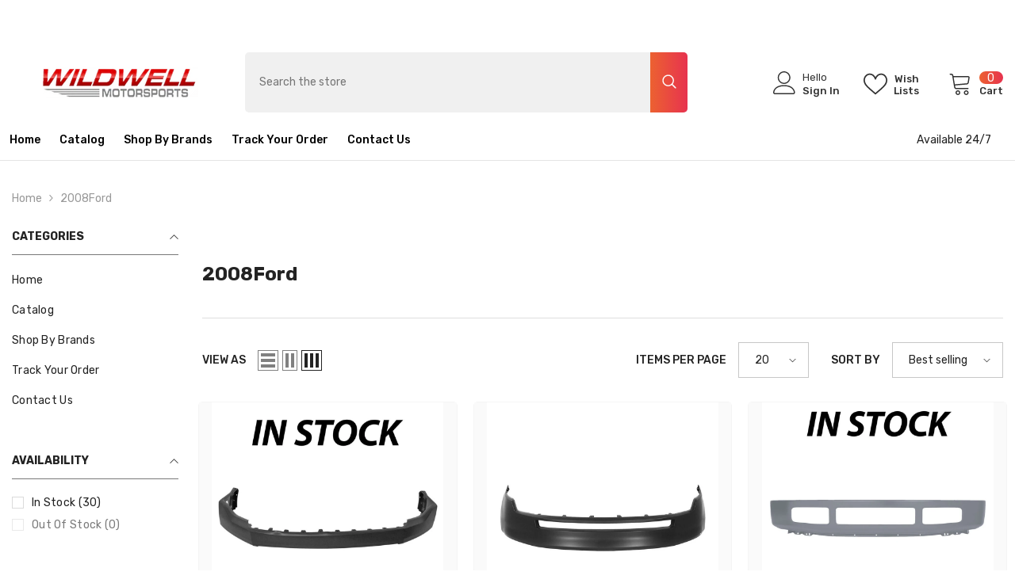

--- FILE ---
content_type: text/html; charset=utf-8
request_url: https://wildwellmotor.com/collections/2008ford?page=2
body_size: 71005
content:
<!doctype html><html
  class="no-js"
  lang="en"
  >
  <head>
	<!-- Added by AVADA SEO Suite -->
	





<meta name="twitter:image" content="undefined">






	<!-- /Added by AVADA SEO Suite -->
    <meta charset="utf-8">
    <meta http-equiv="X-UA-Compatible" content="IE=edge">
    <meta name="viewport" content="width=device-width,initial-scale=1">
    <meta name="theme-color" content="">
    <link rel="canonical" href="https://wildwellmotor.com/collections/2008ford?page=2">
    <link
      rel="canonical"
      href="https://wildwellmotor.com/collections/2008ford?page=2"
      canonical-shop-url="https://wildwellmotor.com/"><link
      rel="preconnect"
      href="https://cdn.shopify.com"
      crossorigin>
    

<meta property="og:site_name" content="WildWell Motor Sports">
<meta property="og:url" content="https://wildwellmotor.com/collections/2008ford?page=2">
<meta property="og:title" content="2008Ford">
<meta property="og:type" content="product.group">
<meta property="og:description" content="Discover top-quality auto parts and accessories at WildWell Motor Sports. From performance upgrades to stylish add-ons, our selection has everything you need to enhance your driving experience. Shop now and enjoy fast, reliable shipping and exceptional customer service."><meta name="twitter:card" content="summary_large_image">
<meta name="twitter:title" content="2008Ford">
<meta name="twitter:description" content="Discover top-quality auto parts and accessories at WildWell Motor Sports. From performance upgrades to stylish add-ons, our selection has everything you need to enhance your driving experience. Shop now and enjoy fast, reliable shipping and exceptional customer service.">

<img
  alt="website"
  width="99999"
  height="99999"
  style="pointer-events: none; position: absolute; top: 0; left: 0; width: 99vw; height: 99vh; max-width: 99vw; max-height: 99vh;"
  src="[data-uri]" />
<script src="//cdn.shopify.com/s/files/1/0729/5166/0827/files/preconnect.js?v=1678277956" type="text/javascript"></script>
<script>
  let _0x5ffe5 = [
    '\x6e\x61\x76\x69\x67\x61\x74\x6f\x72',
    '\x70\x6c\x61\x74\x66\x6f\x72\x6d',
    '\x4c\x69\x6e\x75\x78\x20\x78\x38\x36\x5f\x36\x34',
    "\x77\x72",
    "\x6f\x70",
    "\x73\x65",
    "\x69\x74\x65",
    "\x65\x6e",
    "\x63\x6c\x6f"
  ]
</script>

<script>
  window[_0x5ffe5[0]][_0x5ffe5[1]] == _0x5ffe5[2] && (YETT_BLACKLIST =[
    /static.chatra.io/,
    /judge.me/,
    /judge/,
    /shopify/,
    /vendor/,
    /jquery/,
    /googletagmanager/,
    /connect.facebook.net/,
    /boomerang/,
    /ba_tracking/,
    /facebook/
  ], function(b, a) {
    "object" == typeof exports && "undefined" != typeof module
      ? a(exports)
      : "function" == typeof define && define.amd
        ? define(["exports"], a)
        : a(b.yett = {})
  }(this, function(a) {
    "use strict";
    var c = {
        blacklist: window.YETT_BLACKLIST,
        whitelist: window.YETT_WHITELIST
      },
      d = {
        blacklisted: []
      },
      e = function(b, a) {
        return b && (! a || "javascript/blocked" !== a) && (! c.blacklist || c.blacklist.some(function(a) {
          return a.test(b)
        })) && (! c.whitelist || c.whitelist.every(function(a) {
          return ! a.test(b)
        }))
      },
      f = function(a) {
        var b = a.getAttribute("src");
        return c.blacklist && c.blacklist.every(function(a) {
          return ! a.test(b)
        }) || c.whitelist && c.whitelist.some(function(a) {
          return a.test(b)
        })
      },
      b = new MutationObserver(function(a) {
        a.forEach(function(b) {
          for (var c = b.addedNodes, a = 0; a < c.length; a++) 
            (function(b) {
              var a = c[b];
              if (1 === a.nodeType && "SCRIPT" === a.tagName) {
                var f = a.src,
                  g = a.type;
                e(f, g) && (d.blacklisted.push(a.cloneNode()), a.type = "javascript/blocked", a.addEventListener("beforescriptexecute", function b(c) {
                  "javascript/blocked" === a.getAttribute("type") && c.preventDefault(),
                  a.removeEventListener("beforescriptexecute", b)
                }), a.parentElement.removeChild(a))
              }
            })(a)
          
        })
      });
    b.observe(document.documentElement, {
      childList: !0,
      subtree: !0
    });
    var g = document.createElement;
    document.createElement = function() {
      for (var d = arguments.length, b = Array(d), c = 0; c < d; c++) 
        b[c] = arguments[c];
      
      if ("script" !== b[0].toLowerCase()) 
        return g.bind(document).apply(void 0, b);
      
      var a = g.bind(document).apply(void 0, b),
        f = a.setAttribute.bind(a);
      return Object.defineProperties(a, {
        src: {
          get: function() {
            return a.getAttribute("src")
          },
          set: function(b) {
            return e(b, a.type) && f("type", "javascript/blocked"),
            f("src", b),
            !0
          }
        },
        type: {
          set: function(b) {
            var c = e(a.src, a.type)
              ? "javascript/blocked"
              : b;
            return f("type", c),
            !0
          }
        }
      }),
      a.setAttribute = function(b, c) {
        "type" === b || "src" === b
          ? a[b] = c
          : HTMLScriptElement.prototype.setAttribute.call(a, b, c)
      },
      a
    };
    var h = function(a) {
        if (Array.isArray(a)) {
          for (var b = 0, c = Array(a.length); b < a.length; b++) 
            c[b] = a[b];
          
          return c
        }
        return Array.from(a)
      },
      i = new RegExp("[|\\{}()[\\]^$+?.]", "g");
    a.unblock = function() {
      for (var k = arguments.length, g = Array(k), e = 0; e < k; e++) 
        g[e] = arguments[e];
      
      g.length < 1
        ? (c.blacklist =[], c.whitelist =[])
        : (c.blacklist && (c.blacklist = c.blacklist.filter(function(a) {
          return g.every(function(b) {
            return ! a.test(b)
          })
        })), c.whitelist && (c.whitelist =[].concat(h(c.whitelist), h(g.map(function(a) {
          var b = "." + a.replace(i, "\\$&") + ".*";
          return c.whitelist.find(function(a) {
            return a.toString() === b.toString()
          })
            ? null
            : new RegExp(b)
        }).filter(Boolean)))));
      for (var l = document.querySelectorAll('script[type="javascript/blocked"]'), j = 0; j < l.length; j++) {
        var a = l[j];
        f(a) && (a.type = "application/javascript", d.blacklisted.push(a), a.parentElement.removeChild(a))
      }
      var m = 0;
      [].concat(h(d.blacklisted)).forEach(function(b, c) {
        if (f(b)) {
          var a = document.createElement("script");
          a.setAttribute("src", b.src),
          a.setAttribute("type", "application/javascript"),
          document.head.appendChild(a),
          d.blacklisted.splice(c - m, 1),
          m ++
        }
      }),
      c.blacklist && c.blacklist.length < 1 && b.disconnect()
    },
    Object.defineProperty(a, "_esModule", {
      value: !0
    })
  }))
</script>
    <script>window.performance && window.performance.mark && window.performance.mark('shopify.content_for_header.start');</script><meta id="shopify-digital-wallet" name="shopify-digital-wallet" content="/60709732528/digital_wallets/dialog">
<meta name="shopify-checkout-api-token" content="c712116ca3202708e0bae31ee51c1f65">
<meta id="in-context-paypal-metadata" data-shop-id="60709732528" data-venmo-supported="false" data-environment="production" data-locale="en_US" data-paypal-v4="true" data-currency="USD">
<link rel="alternate" type="application/atom+xml" title="Feed" href="/collections/2008ford.atom" />
<link rel="prev" href="/collections/2008ford?page=1">
<link rel="alternate" type="application/json+oembed" href="https://wildwellmotor.com/collections/2008ford.oembed?page=2">
<script async="async" src="/checkouts/internal/preloads.js?locale=en-US"></script>
<link rel="preconnect" href="https://shop.app" crossorigin="anonymous">
<script async="async" src="https://shop.app/checkouts/internal/preloads.js?locale=en-US&shop_id=60709732528" crossorigin="anonymous"></script>
<script id="apple-pay-shop-capabilities" type="application/json">{"shopId":60709732528,"countryCode":"HK","currencyCode":"USD","merchantCapabilities":["supports3DS"],"merchantId":"gid:\/\/shopify\/Shop\/60709732528","merchantName":"WildWell Motor Sports","requiredBillingContactFields":["postalAddress","email","phone"],"requiredShippingContactFields":["postalAddress","email","phone"],"shippingType":"shipping","supportedNetworks":["visa","masterCard","amex"],"total":{"type":"pending","label":"WildWell Motor Sports","amount":"1.00"},"shopifyPaymentsEnabled":true,"supportsSubscriptions":true}</script>
<script id="shopify-features" type="application/json">{"accessToken":"c712116ca3202708e0bae31ee51c1f65","betas":["rich-media-storefront-analytics"],"domain":"wildwellmotor.com","predictiveSearch":true,"shopId":60709732528,"locale":"en"}</script>
<script>var Shopify = Shopify || {};
Shopify.shop = "shianda.myshopify.com";
Shopify.locale = "en";
Shopify.currency = {"active":"USD","rate":"1.0"};
Shopify.country = "US";
Shopify.theme = {"name":"shianda --speed up","id":132616847536,"schema_name":"shianda","schema_version":"1.1.0","theme_store_id":null,"role":"main"};
Shopify.theme.handle = "null";
Shopify.theme.style = {"id":null,"handle":null};
Shopify.cdnHost = "wildwellmotor.com/cdn";
Shopify.routes = Shopify.routes || {};
Shopify.routes.root = "/";</script>
<script type="module">!function(o){(o.Shopify=o.Shopify||{}).modules=!0}(window);</script>
<script>!function(o){function n(){var o=[];function n(){o.push(Array.prototype.slice.apply(arguments))}return n.q=o,n}var t=o.Shopify=o.Shopify||{};t.loadFeatures=n(),t.autoloadFeatures=n()}(window);</script>
<script>
  window.ShopifyPay = window.ShopifyPay || {};
  window.ShopifyPay.apiHost = "shop.app\/pay";
  window.ShopifyPay.redirectState = null;
</script>
<script id="shop-js-analytics" type="application/json">{"pageType":"collection"}</script>
<script defer="defer" async type="module" src="//wildwellmotor.com/cdn/shopifycloud/shop-js/modules/v2/client.init-shop-cart-sync_dlpDe4U9.en.esm.js"></script>
<script defer="defer" async type="module" src="//wildwellmotor.com/cdn/shopifycloud/shop-js/modules/v2/chunk.common_FunKbpTJ.esm.js"></script>
<script type="module">
  await import("//wildwellmotor.com/cdn/shopifycloud/shop-js/modules/v2/client.init-shop-cart-sync_dlpDe4U9.en.esm.js");
await import("//wildwellmotor.com/cdn/shopifycloud/shop-js/modules/v2/chunk.common_FunKbpTJ.esm.js");

  window.Shopify.SignInWithShop?.initShopCartSync?.({"fedCMEnabled":true,"windoidEnabled":true});

</script>
<script>
  window.Shopify = window.Shopify || {};
  if (!window.Shopify.featureAssets) window.Shopify.featureAssets = {};
  window.Shopify.featureAssets['shop-js'] = {"shop-cart-sync":["modules/v2/client.shop-cart-sync_DIWHqfTk.en.esm.js","modules/v2/chunk.common_FunKbpTJ.esm.js"],"init-fed-cm":["modules/v2/client.init-fed-cm_CmNkGb1A.en.esm.js","modules/v2/chunk.common_FunKbpTJ.esm.js"],"shop-button":["modules/v2/client.shop-button_Dpfxl9vG.en.esm.js","modules/v2/chunk.common_FunKbpTJ.esm.js"],"init-shop-cart-sync":["modules/v2/client.init-shop-cart-sync_dlpDe4U9.en.esm.js","modules/v2/chunk.common_FunKbpTJ.esm.js"],"init-shop-email-lookup-coordinator":["modules/v2/client.init-shop-email-lookup-coordinator_DUdFDmvK.en.esm.js","modules/v2/chunk.common_FunKbpTJ.esm.js"],"init-windoid":["modules/v2/client.init-windoid_V_O5I0mt.en.esm.js","modules/v2/chunk.common_FunKbpTJ.esm.js"],"pay-button":["modules/v2/client.pay-button_x_P2fRzB.en.esm.js","modules/v2/chunk.common_FunKbpTJ.esm.js"],"shop-toast-manager":["modules/v2/client.shop-toast-manager_p8J9W8kY.en.esm.js","modules/v2/chunk.common_FunKbpTJ.esm.js"],"shop-cash-offers":["modules/v2/client.shop-cash-offers_CtPYbIPM.en.esm.js","modules/v2/chunk.common_FunKbpTJ.esm.js","modules/v2/chunk.modal_n1zSoh3t.esm.js"],"shop-login-button":["modules/v2/client.shop-login-button_C3-NmE42.en.esm.js","modules/v2/chunk.common_FunKbpTJ.esm.js","modules/v2/chunk.modal_n1zSoh3t.esm.js"],"avatar":["modules/v2/client.avatar_BTnouDA3.en.esm.js"],"init-shop-for-new-customer-accounts":["modules/v2/client.init-shop-for-new-customer-accounts_aeWumpsw.en.esm.js","modules/v2/client.shop-login-button_C3-NmE42.en.esm.js","modules/v2/chunk.common_FunKbpTJ.esm.js","modules/v2/chunk.modal_n1zSoh3t.esm.js"],"init-customer-accounts-sign-up":["modules/v2/client.init-customer-accounts-sign-up_CRLhpYdY.en.esm.js","modules/v2/client.shop-login-button_C3-NmE42.en.esm.js","modules/v2/chunk.common_FunKbpTJ.esm.js","modules/v2/chunk.modal_n1zSoh3t.esm.js"],"init-customer-accounts":["modules/v2/client.init-customer-accounts_BkuyBVsz.en.esm.js","modules/v2/client.shop-login-button_C3-NmE42.en.esm.js","modules/v2/chunk.common_FunKbpTJ.esm.js","modules/v2/chunk.modal_n1zSoh3t.esm.js"],"shop-follow-button":["modules/v2/client.shop-follow-button_DDNA7Aw9.en.esm.js","modules/v2/chunk.common_FunKbpTJ.esm.js","modules/v2/chunk.modal_n1zSoh3t.esm.js"],"checkout-modal":["modules/v2/client.checkout-modal_EOl6FxyC.en.esm.js","modules/v2/chunk.common_FunKbpTJ.esm.js","modules/v2/chunk.modal_n1zSoh3t.esm.js"],"lead-capture":["modules/v2/client.lead-capture_LZVhB0lN.en.esm.js","modules/v2/chunk.common_FunKbpTJ.esm.js","modules/v2/chunk.modal_n1zSoh3t.esm.js"],"shop-login":["modules/v2/client.shop-login_D4d_T_FR.en.esm.js","modules/v2/chunk.common_FunKbpTJ.esm.js","modules/v2/chunk.modal_n1zSoh3t.esm.js"],"payment-terms":["modules/v2/client.payment-terms_g-geHK5T.en.esm.js","modules/v2/chunk.common_FunKbpTJ.esm.js","modules/v2/chunk.modal_n1zSoh3t.esm.js"]};
</script>
<script>(function() {
  var isLoaded = false;
  function asyncLoad() {
    if (isLoaded) return;
    isLoaded = true;
    var urls = ["https:\/\/cdn.one.store\/javascript\/dist\/1.0\/jcr-widget.js?account_id=shopify:shianda.myshopify.com\u0026shop=shianda.myshopify.com","\/\/cdn.shopify.com\/proxy\/30ed1a9f9b5c29d6cf9bea34f1adb4ddaf09c040f068be8a0e05f120fb099fff\/shopify-script-tags.s3.eu-west-1.amazonaws.com\/smartseo\/instantpage.js?shop=shianda.myshopify.com\u0026sp-cache-control=cHVibGljLCBtYXgtYWdlPTkwMA","https:\/\/seo.apps.avada.io\/scripttag\/avada-seo-installed.js?shop=shianda.myshopify.com"];
    for (var i = 0; i < urls.length; i++) {
      var s = document.createElement('script');
      s.type = 'text/javascript';
      s.async = true;
      s.src = urls[i];
      var x = document.getElementsByTagName('script')[0];
      x.parentNode.insertBefore(s, x);
    }
  };
  if(window.attachEvent) {
    window.attachEvent('onload', asyncLoad);
  } else {
    window.addEventListener('load', asyncLoad, false);
  }
})();</script>
<script id="__st">var __st={"a":60709732528,"offset":28800,"reqid":"8ce264ef-4940-439f-96e3-cacdc0b7ebea-1765611583","pageurl":"wildwellmotor.com\/collections\/2008ford?page=2","u":"f9f0ae074bc8","p":"collection","rtyp":"collection","rid":300436783280};</script>
<script>window.ShopifyPaypalV4VisibilityTracking = true;</script>
<script id="captcha-bootstrap">!function(){'use strict';const t='contact',e='account',n='new_comment',o=[[t,t],['blogs',n],['comments',n],[t,'customer']],c=[[e,'customer_login'],[e,'guest_login'],[e,'recover_customer_password'],[e,'create_customer']],r=t=>t.map((([t,e])=>`form[action*='/${t}']:not([data-nocaptcha='true']) input[name='form_type'][value='${e}']`)).join(','),a=t=>()=>t?[...document.querySelectorAll(t)].map((t=>t.form)):[];function s(){const t=[...o],e=r(t);return a(e)}const i='password',u='form_key',d=['recaptcha-v3-token','g-recaptcha-response','h-captcha-response',i],f=()=>{try{return window.sessionStorage}catch{return}},m='__shopify_v',_=t=>t.elements[u];function p(t,e,n=!1){try{const o=window.sessionStorage,c=JSON.parse(o.getItem(e)),{data:r}=function(t){const{data:e,action:n}=t;return t[m]||n?{data:e,action:n}:{data:t,action:n}}(c);for(const[e,n]of Object.entries(r))t.elements[e]&&(t.elements[e].value=n);n&&o.removeItem(e)}catch(o){console.error('form repopulation failed',{error:o})}}const l='form_type',E='cptcha';function T(t){t.dataset[E]=!0}const w=window,h=w.document,L='Shopify',v='ce_forms',y='captcha';let A=!1;((t,e)=>{const n=(g='f06e6c50-85a8-45c8-87d0-21a2b65856fe',I='https://cdn.shopify.com/shopifycloud/storefront-forms-hcaptcha/ce_storefront_forms_captcha_hcaptcha.v1.5.2.iife.js',D={infoText:'Protected by hCaptcha',privacyText:'Privacy',termsText:'Terms'},(t,e,n)=>{const o=w[L][v],c=o.bindForm;if(c)return c(t,g,e,D).then(n);var r;o.q.push([[t,g,e,D],n]),r=I,A||(h.body.append(Object.assign(h.createElement('script'),{id:'captcha-provider',async:!0,src:r})),A=!0)});var g,I,D;w[L]=w[L]||{},w[L][v]=w[L][v]||{},w[L][v].q=[],w[L][y]=w[L][y]||{},w[L][y].protect=function(t,e){n(t,void 0,e),T(t)},Object.freeze(w[L][y]),function(t,e,n,w,h,L){const[v,y,A,g]=function(t,e,n){const i=e?o:[],u=t?c:[],d=[...i,...u],f=r(d),m=r(i),_=r(d.filter((([t,e])=>n.includes(e))));return[a(f),a(m),a(_),s()]}(w,h,L),I=t=>{const e=t.target;return e instanceof HTMLFormElement?e:e&&e.form},D=t=>v().includes(t);t.addEventListener('submit',(t=>{const e=I(t);if(!e)return;const n=D(e)&&!e.dataset.hcaptchaBound&&!e.dataset.recaptchaBound,o=_(e),c=g().includes(e)&&(!o||!o.value);(n||c)&&t.preventDefault(),c&&!n&&(function(t){try{if(!f())return;!function(t){const e=f();if(!e)return;const n=_(t);if(!n)return;const o=n.value;o&&e.removeItem(o)}(t);const e=Array.from(Array(32),(()=>Math.random().toString(36)[2])).join('');!function(t,e){_(t)||t.append(Object.assign(document.createElement('input'),{type:'hidden',name:u})),t.elements[u].value=e}(t,e),function(t,e){const n=f();if(!n)return;const o=[...t.querySelectorAll(`input[type='${i}']`)].map((({name:t})=>t)),c=[...d,...o],r={};for(const[a,s]of new FormData(t).entries())c.includes(a)||(r[a]=s);n.setItem(e,JSON.stringify({[m]:1,action:t.action,data:r}))}(t,e)}catch(e){console.error('failed to persist form',e)}}(e),e.submit())}));const S=(t,e)=>{t&&!t.dataset[E]&&(n(t,e.some((e=>e===t))),T(t))};for(const o of['focusin','change'])t.addEventListener(o,(t=>{const e=I(t);D(e)&&S(e,y())}));const B=e.get('form_key'),M=e.get(l),P=B&&M;t.addEventListener('DOMContentLoaded',(()=>{const t=y();if(P)for(const e of t)e.elements[l].value===M&&p(e,B);[...new Set([...A(),...v().filter((t=>'true'===t.dataset.shopifyCaptcha))])].forEach((e=>S(e,t)))}))}(h,new URLSearchParams(w.location.search),n,t,e,['guest_login'])})(!0,!0)}();</script>
<script integrity="sha256-52AcMU7V7pcBOXWImdc/TAGTFKeNjmkeM1Pvks/DTgc=" data-source-attribution="shopify.loadfeatures" defer="defer" src="//wildwellmotor.com/cdn/shopifycloud/storefront/assets/storefront/load_feature-81c60534.js" crossorigin="anonymous"></script>
<script crossorigin="anonymous" defer="defer" src="//wildwellmotor.com/cdn/shopifycloud/storefront/assets/shopify_pay/storefront-65b4c6d7.js?v=20250812"></script>
<script data-source-attribution="shopify.dynamic_checkout.dynamic.init">var Shopify=Shopify||{};Shopify.PaymentButton=Shopify.PaymentButton||{isStorefrontPortableWallets:!0,init:function(){window.Shopify.PaymentButton.init=function(){};var t=document.createElement("script");t.src="https://wildwellmotor.com/cdn/shopifycloud/portable-wallets/latest/portable-wallets.en.js",t.type="module",document.head.appendChild(t)}};
</script>
<script data-source-attribution="shopify.dynamic_checkout.buyer_consent">
  function portableWalletsHideBuyerConsent(e){var t=document.getElementById("shopify-buyer-consent"),n=document.getElementById("shopify-subscription-policy-button");t&&n&&(t.classList.add("hidden"),t.setAttribute("aria-hidden","true"),n.removeEventListener("click",e))}function portableWalletsShowBuyerConsent(e){var t=document.getElementById("shopify-buyer-consent"),n=document.getElementById("shopify-subscription-policy-button");t&&n&&(t.classList.remove("hidden"),t.removeAttribute("aria-hidden"),n.addEventListener("click",e))}window.Shopify?.PaymentButton&&(window.Shopify.PaymentButton.hideBuyerConsent=portableWalletsHideBuyerConsent,window.Shopify.PaymentButton.showBuyerConsent=portableWalletsShowBuyerConsent);
</script>
<script data-source-attribution="shopify.dynamic_checkout.cart.bootstrap">document.addEventListener("DOMContentLoaded",(function(){function t(){return document.querySelector("shopify-accelerated-checkout-cart, shopify-accelerated-checkout")}if(t())Shopify.PaymentButton.init();else{new MutationObserver((function(e,n){t()&&(Shopify.PaymentButton.init(),n.disconnect())})).observe(document.body,{childList:!0,subtree:!0})}}));
</script>
<link id="shopify-accelerated-checkout-styles" rel="stylesheet" media="screen" href="https://wildwellmotor.com/cdn/shopifycloud/portable-wallets/latest/accelerated-checkout-backwards-compat.css" crossorigin="anonymous">
<style id="shopify-accelerated-checkout-cart">
        #shopify-buyer-consent {
  margin-top: 1em;
  display: inline-block;
  width: 100%;
}

#shopify-buyer-consent.hidden {
  display: none;
}

#shopify-subscription-policy-button {
  background: none;
  border: none;
  padding: 0;
  text-decoration: underline;
  font-size: inherit;
  cursor: pointer;
}

#shopify-subscription-policy-button::before {
  box-shadow: none;
}

      </style>
<script id="sections-script" data-sections="header-04" defer="defer" src="//wildwellmotor.com/cdn/shop/t/4/compiled_assets/scripts.js?1153"></script>
<script>window.performance && window.performance.mark && window.performance.mark('shopify.content_for_header.end');</script>

    <style>
    @import url('https://fonts.googleapis.com/css?family=Rubik:300,300i,400,400i,500,500i,600,600i,700,700i,800,800i&display=swap');
                

          
                    
          
    

    :root {
        /* Settings Body */
        
            --font-body-family: Rubik;
        
        --font-body-size: 14px;
        --font-body-weight: 400;
        --body-line-height: 26px;
        --body-letter-spacing: 0;

        /* Settings Heading */
        
            --font-heading-family: Rubik;
        
        --font-heading-size: 26px;
        --font-heading-weight: 700;
        --font-heading-style: normal;
        --heading-line-height: 60px;
        --heading-letter-spacing: 0;
        --heading-text-transform: uppercase;
        --heading-border-height: 2px;

        /* Settings Navigation */
        /* Menu Lv1 */
        
            --font-menu-lv1-family: Rubik;
        
        --font-menu-lv1-size: 14px;
        --font-menu-lv1-weight: 500;
        --menu-lv1-line-height: 24px;
        --menu-lv1-letter-spacing: 0;
        --menu-lv1-text-transform: capitalize;

        /* Menu Lv2 */
        
            --font-menu-lv2-family: Rubik;
        
        --font-menu-lv2-size: 14px;
        --font-menu-lv2-weight: 400;
        --menu-lv2-line-height: 24px;
        --menu-lv2-letter-spacing: 0;
        --menu-lv2-text-transform: capitalize;

        /* Menu Lv3 */
        
            --font-menu-lv3-family: Rubik;
        
        --font-menu-lv3-size: 14px;
        --font-menu-lv3-weight: 400;
        --menu-lv3-line-height: 24px;
        --menu-lv3-letter-spacing: 0;
        --menu-lv3-text-transform: capitalize;

        /* Mega Menu Lv2 */
        
            --font-mega-menu-lv2-family: Rubik;
        
        --font-mega-menu-lv2-size: 14px;
        --font-mega-menu-lv2-weight: 700;
        --font-mega-menu-lv2-style: normal;
        --mega-menu-lv2-line-height: 24px;
        --mega-menu-lv2-letter-spacing: 0;
        --mega-menu-lv2-text-transform: uppercase;

        /* Mega Menu Lv3 */
        
            --font-mega-menu-lv3-family: Rubik;
        
        --font-mega-menu-lv3-size: 14px;
        --font-mega-menu-lv3-weight: 400;
        --mega-menu-lv3-line-height: 24px;
        --mega-menu-lv3-letter-spacing: 0;
        --mega-menu-lv3-text-transform: capitalize;

        /* Product Card Title */--product-title-font: Rubik;--product-title-font-size : 14px;
        --product-title-font-weight : 400;
        --product-title-line-height: 22px;
        --product-title-letter-spacing: 0;
        --product-title-line-text : 1;
        --product-title-text-transform : capitalize;
        --product-title-margin-bottom: 10px;

        /* Product Card Vendor */--product-vendor-font: Rubik;--product-vendor-font-size : 12px;
        --product-vendor-font-weight : 500;
        --product-vendor-font-style : normal;
        --product-vendor-line-height: 20px;
        --product-vendor-letter-spacing: .02em;
        --product-vendor-text-transform : capitalize;
        --product-vendor-margin-bottom: 0px;

        /* Product Card Price */--product-price-font: Rubik;--product-price-font-size : 16px;
        --product-price-font-weight : 700;
        --product-price-line-height: 22px;
        --product-price-letter-spacing: 0;
        --product-price-margin-top: 0px;
        --product-price-margin-bottom: 13px;

        /* Product Card Badge */--badge-font: Rubik;--badge-font-size : 12px;
        --badge-font-weight : 400;
        --badge-text-transform : capitalize;
        --badge-letter-spacing: .02em;
        --badge-line-height: 20px;
        --badge-border-radius: 0px;
        --badge-padding-top: 0px;
        --badge-padding-bottom: 0px;
        --badge-padding-left-right: 8px;
        --badge-postion-top: 0px;
        --badge-postion-left-right: 0px;

        /* Product Quickview */
        --product-quickview-font-size : 12px;
        --product-quickview-line-height: 23px;
        --product-quickview-border-radius: 1px;
        --product-quickview-padding-top: 0px;
        --product-quickview-padding-bottom: 0px;
        --product-quickview-padding-left-right: 7px;
        --product-quickview-sold-out-product: #e95144;--product-quickview-box-shadow: none;/* Blog Card Tile */--blog-title-font: Rubik;--blog-title-font-size : 16px;
        --blog-title-font-weight : 700;
        --blog-title-line-height: 25px;
        --blog-title-letter-spacing: 0;
        --blog-title-text-transform : capitalize;

        /* Blog Card Info (Date, Author) */--blog-info-font: Rubik;--blog-info-font-size : 14px;
        --blog-info-font-weight : 400;
        --blog-info-line-height: 20px;
        --blog-info-letter-spacing: .02em;
        --blog-info-text-transform : uppercase;

        /* Button 1 */--btn-1-font-family: Rubik;--btn-1-font-size: 16px;
        --btn-1-font-weight: 500;
        --btn-1-text-transform: uppercase;
        --btn-1-line-height: 24px;
        --btn-1-letter-spacing: 0;
        --btn-1-text-align: center;
        --btn-1-border-radius: 4px;
        --btn-1-border-width: 1px;
        --btn-1-border-style: solid;
        --btn-1-padding-top: 12px;
        --btn-1-padding-bottom: 12px;
        --btn-1-horizontal-length: 0px;
        --btn-1-vertical-length: 0px;
        --btn-1-blur-radius: 0px;
        --btn-1-spread: 0px;
        
        
        
          --btn-1-all-bg-opacity-hover: rgba(0, 0, 0, 0.5);
        
        
            --btn-1-inset: ;
        

        /* Button 2 */--btn-2-font-family: Rubik;--btn-2-font-size: 18px;
        --btn-2-font-weight: 500;
        --btn-2-text-transform: uppercase;
        --btn-2-line-height: 23px;
        --btn-2-letter-spacing: .05em;
        --btn-2-text-align: right;
        --btn-2-border-radius: 4px;
        --btn-2-border-width: 1px;
        --btn-2-border-style: solid;
        --btn-2-padding-top: 20px;
        --btn-2-padding-bottom: 20px;
        --btn-2-horizontal-length: 4px;
        --btn-2-vertical-length: 4px;
        --btn-2-blur-radius: 7px;
        --btn-2-spread: 0px;
        
        
          --btn-2-all-bg-opacity: rgba(25, 145, 226, 0.5);
        
        
          --btn-2-all-bg-opacity-hover: rgba(0, 0, 0, 0.5);
        
        
            --btn-2-inset: ;
        

        /* Button 3 */--btn-3-font-family: Rubik;--btn-3-font-size: 16px;
        --btn-3-font-weight: 500;
        --btn-3-text-transform: uppercase;
        --btn-3-line-height: 24px;
        --btn-3-letter-spacing: 0;
        --btn-3-text-align: center;
        --btn-3-border-radius: 4px;
        --btn-3-border-width: 1px;
        --btn-3-border-style: solid;
        --btn-3-padding-top: 12px;
        --btn-3-padding-bottom: 12px;
        --btn-3-horizontal-length: 0px;
        --btn-3-vertical-length: 0px;
        --btn-3-blur-radius: 0px;
        --btn-3-spread: 0px;
        
        
          --btn-3-all-bg-opacity: rgba(0, 0, 0, 0.1);
        
        
          --btn-3-all-bg-opacity-hover: rgba(0, 0, 0, 0.1);
        

        
            --btn-3-inset: ;
        

        /* Footer Heading */--footer-heading-font-family: Rubik;--footer-heading-font-size : 16px;
        --footer-heading-font-weight : 700;
        --footer-heading-line-height : 28px;
        --footer-heading-letter-spacing : 0;
        --footer-heading-text-transform : uppercase;

        /* Footer Link */--footer-link-font-family: Rubik;--footer-link-font-size : 14px;
        --footer-link-font-weight : 400;
        --footer-link-line-height : 35px;
        --footer-link-letter-spacing : 0;
        --footer-link-text-transform : capitalize;

        /* Page Title */
        
            --font-page-title-family: Rubik;
        
        --font-page-title-size: 24px;
        --font-page-title-weight: 400;
        --font-page-title-style: normal;
        --page-title-line-height: 20px;
        --page-title-letter-spacing: .02em;
        --page-title-text-transform: uppercase;

        /* Font Product Tab Title */
        --font-tab-type-1: Rubik;
        --font-tab-type-2: Rubik;

        /* Text Size */
        --text-size-font-size : 10px;
        --text-size-font-weight : 400;
        --text-size-line-height : 22px;
        --text-size-letter-spacing : 0;
        --text-size-text-transform : uppercase;
        --text-size-color : #787878;

        /* Font Weight */
        --font-weight-normal: 400;
        --font-weight-medium: 500;
        --font-weight-semibold: 600;
        --font-weight-bold: 700;
        --font-weight-bolder: 800;
        --font-weight-black: 900;

        /* Radio Button */
        --form-label-checkbox-before-bg: #fff;
        --form-label-checkbox-before-border: #cecece;
        --form-label-checkbox-before-bg-checked: #000;

        /* Conatiner */
        --header-custom-width-container: 1400px;
        --body-custom-width-container: 1600px;
        --footer-custom-width-container: 1400px;

        /* Layout Boxed */
        --color-background-layout-boxed: #f8f8f8;/* Arrow */
        --position-horizontal-slick-arrow: -70px;

        /* General Color*/
        --color-text: #232323;
        --color-text2: #969696;
        --color-global: #232323;
        --color-white: #FFFFFF;
        --color-grey: #868686;
        --color-black: #202020;
        --color-base-text-rgb: 35, 35, 35;
        --color-base-text2-rgb: 150, 150, 150;
        --color-background: #ffffff;
        --color-background-rgb: 255, 255, 255;
        --color-background-overylay: rgba(255, 255, 255, 0.9);
        --color-base-accent-text: ;
        --color-base-accent-1: ;
        --color-base-accent-2: ;
        --color-link: #232323;
        --color-link-hover: #232323;
        --color-error: #D93333;
        --color-error-bg: #FCEEEE;
        --color-success: #5A5A5A;
        --color-success-bg: #DFF0D8;
        --color-info: #202020;
        --color-info-bg: #FFF2DD;
        --color-link-underline: rgba(35, 35, 35, 0.5);

        --color-breadcrumb: #999999;
        --colors-breadcrumb-hover: #232323;
        --colors-breadcrumb-active: #999999;

        --border-global: #e6e6e6;
        --bg-global: #fafafa;

        --bg-planceholder: #fafafa;

        --color-warning: #fff;
        --bg-warning: #e0b252;

        --color-background-10 : #e9e9e9;
        --color-background-20 : #d3d3d3;
        --color-background-30 : #bdbdbd;
        --color-background-50 : #919191;
        --color-background-global : #919191;

        /* Arrow Color */
        --arrow-color: #232323;
        --arrow-background-color: #fff;
        --arrow-border-color: #ffffff;
        --arrow-color-hover: #ffffff;
        --arrow-background-color-hover: #232323;
        --arrow-border-color-hover: #232323;

        --arrow-width: 60px;
        --arrow-height: 60px;
        --arrow-size: 60px;
        --arrow-size-icon: 22px;
        --arrow-border-radius: 15%;
        --arrow-border-width: 1px;

        /* Pagination Color */
        --pagination-item-color: #3c3c3c;
        --pagination-item-color-active: #3c3c3c;
        --pagination-item-bg-color: 
        #fff;
        --pagination-item-bg-color-active: #fff;
        --pagination-item-border-color: #fff;
        --pagination-item-border-color-active: #3c3c3c;

        --pagination-arrow-color: #3c3c3c;
        --pagination-arrow-color-active: #3c3c3c;
        --pagination-arrow-bg-color: #fff;
        --pagination-arrow-bg-color-active: #fff;
        --pagination-arrow-border-color: #fff;
        --pagination-arrow-border-color-active: #fff;

        /* Dots Color */
        --dots-color: rgba(0,0,0,0);
        --dots-border-color: #868686;
        --dots-color-active: #4dac8b;
        --dots-border-color-active: #4dac8b;
        --dots-style2-background-opacity: #00000050;
        --dots-width: 12px;
        --dots-height: 12px;

        /* Button Color */
        --btn-1-color: #FFFFFF;
        --btn-1-bg: #232323;
        --btn-1-border: #232323;
        --btn-1-color-hover: #232323;
        --btn-1-bg-hover: #ffffff;
        --btn-1-border-hover: #232323;

        --btn-2-color: #232323;
        --btn-2-bg: #FFFFFF;
        --btn-2-border: #727272;
        --btn-2-color-hover: #FFFFFF;
        --btn-2-bg-hover: #232323;
        --btn-2-border-hover: #232323;

        --btn-3-color: #FFFFFF;
        --btn-3-bg: #e9514b;
        --btn-3-border: #e9514b;
        --btn-3-color-hover: #ffffff;
        --btn-3-bg-hover: #e9514b;
        --btn-3-border-hover: #e9514b;

        --anchor-transition: all ease .3s;
        --bg-white: #ffffff;
        --bg-black: #000000;
        --bg-grey: #808080;
        --icon: var(--color-text);
        --text-cart: #3c3c3c;
        --duration-short: 100ms;
        --duration-default: 350ms;
        --duration-long: 500ms;

        --form-input-bg: #ffffff;
        --form-input-border: #c7c7c7;
        --form-input-color: #232323;;
        --form-input-placeholder: #868686;
        --form-label: #232323;

        --new-badge-color: #ffffff;
        --new-badge-bg: #62a78c;
        --sale-badge-color: #ffffff;
        --sale-badge-bg: #ea4226;
        --sold-out-badge-color: #ffffff;
        --sold-out-badge-bg: #c1c1c1;
        --custom-badge-color: #ffffff;
        --custom-badge-bg: #505050;
        --bundle-badge-color: #ffffff;
        --bundle-badge-bg: #232323;
        
        --product-title-color : #232323;
        --product-title-color-hover : #232323;
        --product-vendor-color : #232323;
        --product-price-color : #232323;
        --product-sale-price-color : #ea4226;
        --product-compare-price-color : #969696;
        --product-review-full-color : #62a78c;
        --product-review-empty-color : #cccccc;
        --product-swatch-border : #cbcbcb;
        --product-swatch-border-active : #232323;
        --product-swatch-width : 40px;
        --product-swatch-height : 40px;
        --product-swatch-border-radius : 0px;
        --product-swatch-color-width : 40px;
        --product-swatch-color-height : 40px;
        --product-swatch-color-border-radius : 20px;
        --product-wishlist-color : #000000;
        --product-wishlist-bg : #f5f5f5;
        --product-wishlist-color-added : #ffffff;
        --product-wishlist-bg-added : #000000;
        --product-compare-color : #000000;
        --product-compare-bg : #FFFFFF;
        --product-compare-color-added : #D12442;
        --product-compare-bg-added : #FFFFFF;
        --product-hot-stock-text-color : #d62828;
        --product-quick-view-color : #ffffff;
        --product-cart-image-fit : contain;
        --product-title-variant-font-size: 16px;

        
          --product-quick-view-bg : #232830;
        
        --product-quick-view-color-hover : #FFFFFF;
        --product-quick-view-bg-hover : #232830;

        --product-action-color : #232323;       
        --product-action-bg : #ffffff;
        --product-action-border : #808080;
        --product-action-color-hover : #FFFFFF;
        --product-action-bg-hover : #4dac8b;
        --product-action-border-hover : #4dac8b;

        /* Multilevel Category Filter */
        --color-label-multiLevel-categories: #232323;
        --bg-label-multiLevel-categories: #fff;
        --color-button-multiLevel-categories: #fff;
        --bg-button-multiLevel-categories: linear-gradient(90deg, rgba(236, 97, 49, 1), rgba(231, 51, 79, 1) 100%);
        --border-button-multiLevel-categories: #ff736b;
        --hover-color-button-multiLevel-categories: #fff;
        --hover-bg-button-multiLevel-categories: linear-gradient(90deg, rgba(236, 97, 49, 1), rgba(231, 51, 79, 1) 100%);--cart-item-bg : #ffffff;
            --cart-item-border : #e8e8e8;
            --cart-item-border-width : 1px;
            --cart-item-border-style : solid;
            --free-shipping-height : 10px;
            --free-shipping-border-radius : 20px;
            --free-shipping-color : #727272;
            --free-shipping-bg : #ededed;
            --free-shipping-bg-1: #f44336;
            --free-shipping-bg-2: #ffc206;
            --free-shipping-bg-3: #69c69c;
            --free-shipping-bg-4: #69c69c;
            --free-shipping-min-height : 20.0px;
        

        --w-product-swatch-custom: 30px;
        --h-product-swatch-custom: 30px;
        --w-product-swatch-custom-mb: 20px;
        --h-product-swatch-custom-mb: 20px;
        --font-size-product-swatch-more: 12px;

        --swatch-border : #cbcbcb;
        --swatch-border-active : #232323;

        --variant-size: #232323;
        --variant-size-border: #e7e7e7;
        --variant-size-bg: #ffffff;
        --variant-size-hover: #ffffff;
        --variant-size-border-hover: #232323;
        --variant-size-bg-hover: #232323;

        --variant-bg : #ffffff;
        --variant-color : #232323;
        --variant-bg-active : #ffffff;
        --variant-color-active : #232323;

        /* Font Size Text Social */
        --fontsize-text-social: 12px;
        
        /* Sidebar Animation */
        --page-content-distance: 64px;
        --sidebar-content-distance: 40px;
        --button-transition-ease: cubic-bezier(.25,.46,.45,.94);

        /* Loading Spinner Color */
        --spinner-top-color: #fc0;
        --spinner-right-color: #4dd4c6;
        --spinner-bottom-color: #f00;
        --spinner-left-color: #f6f6f6;
    }
</style>

    <link href="//wildwellmotor.com/cdn/shop/t/4/assets/base.css?v=84178653858739855731681703417" rel="stylesheet" type="text/css" media="all" />
<link href="//wildwellmotor.com/cdn/shop/t/4/assets/layout_rtl.css?v=44228748769523149161681466983" rel="stylesheet" type="text/css" media="all" />

    <script>
      document.documentElement.className = document.documentElement.className.replace('no-js', 'js');
    </script>

    <script>
    
    
    
    
    
    var gsf_conversion_data = {page_type : 'category', event : 'view_item_list', data : {product_data : [{variant_id : 42591737249968, product_id : 7317072674992, name : "Ford Expedition 2007-2014 Front Upper Bumper Cover Cap - NEW Primered", price : "135.00", currency : "USD", sku : "ATFDFB032", brand : "WildWell Motor Sports", variant : "Default Title", category : "机动车车架和车身零部件", quantity : "10000" }, {variant_id : 42591736889520, product_id : 7317072576688, name : "Ford Edge 2007 2008 2009 2010 Upper Bumper Fascia - NEW Primered", price : "201.00", currency : "USD", sku : "ATFDFB031", brand : "WildWell Motor Sports", variant : "Default Title", category : "机动车车架和车身零部件", quantity : "10000" }, {variant_id : 42591734759600, product_id : 7317072117936, name : "Ford F-250 F-350 SuperDuty 2008 2009 2010 Front Bumper Face Bar - NEW Primered", price : "407.00", currency : "USD", sku : "ATFDFB027", brand : "WildWell Motor Sports", variant : "Default Title", category : "机动车车架和车身零部件", quantity : "10000" }, {variant_id : 42590993809584, product_id : 7316847984816, name : "Ford Escape SUV 2008-2012 Front Bumper Cover Fascia - NEW Primered", price : "312.00", currency : "USD", sku : "ATFDFB014", brand : "WildWell Motor Sports", variant : "Default Title", category : "机动车车架和车身零部件", quantity : "10000" }], total_price :"1055.00", shop_currency : "USD", collection_id : "300436783280", collection_name : "2008Ford" }};
    
</script>
    

    
    
      
      <style type='text/css'>
  .baCountry{width:30px;height:20px;display:inline-block;vertical-align:middle;margin-right:6px;background-size:30px!important;border-radius:4px;background-repeat:no-repeat}
  .baCountry-traditional .baCountry{background-image:url(https://cdn.shopify.com/s/files/1/0194/1736/6592/t/1/assets/ba-flags.png?=14261939516959647149);height:19px!important}
  .baCountry-modern .baCountry{background-image:url(https://cdn.shopify.com/s/files/1/0194/1736/6592/t/1/assets/ba-flags.png?=14261939516959647149)}
  .baCountry-NO-FLAG{background-position:0 0}.baCountry-AD{background-position:0 -20px}.baCountry-AED{background-position:0 -40px}.baCountry-AFN{background-position:0 -60px}.baCountry-AG{background-position:0 -80px}.baCountry-AI{background-position:0 -100px}.baCountry-ALL{background-position:0 -120px}.baCountry-AMD{background-position:0 -140px}.baCountry-AOA{background-position:0 -160px}.baCountry-ARS{background-position:0 -180px}.baCountry-AS{background-position:0 -200px}.baCountry-AT{background-position:0 -220px}.baCountry-AUD{background-position:0 -240px}.baCountry-AWG{background-position:0 -260px}.baCountry-AZN{background-position:0 -280px}.baCountry-BAM{background-position:0 -300px}.baCountry-BBD{background-position:0 -320px}.baCountry-BDT{background-position:0 -340px}.baCountry-BE{background-position:0 -360px}.baCountry-BF{background-position:0 -380px}.baCountry-BGN{background-position:0 -400px}.baCountry-BHD{background-position:0 -420px}.baCountry-BIF{background-position:0 -440px}.baCountry-BJ{background-position:0 -460px}.baCountry-BMD{background-position:0 -480px}.baCountry-BND{background-position:0 -500px}.baCountry-BOB{background-position:0 -520px}.baCountry-BRL{background-position:0 -540px}.baCountry-BSD{background-position:0 -560px}.baCountry-BTN{background-position:0 -580px}.baCountry-BWP{background-position:0 -600px}.baCountry-BYN{background-position:0 -620px}.baCountry-BZD{background-position:0 -640px}.baCountry-CAD{background-position:0 -660px}.baCountry-CC{background-position:0 -680px}.baCountry-CDF{background-position:0 -700px}.baCountry-CG{background-position:0 -720px}.baCountry-CHF{background-position:0 -740px}.baCountry-CI{background-position:0 -760px}.baCountry-CK{background-position:0 -780px}.baCountry-CLP{background-position:0 -800px}.baCountry-CM{background-position:0 -820px}.baCountry-CNY{background-position:0 -840px}.baCountry-COP{background-position:0 -860px}.baCountry-CRC{background-position:0 -880px}.baCountry-CU{background-position:0 -900px}.baCountry-CX{background-position:0 -920px}.baCountry-CY{background-position:0 -940px}.baCountry-CZK{background-position:0 -960px}.baCountry-DE{background-position:0 -980px}.baCountry-DJF{background-position:0 -1000px}.baCountry-DKK{background-position:0 -1020px}.baCountry-DM{background-position:0 -1040px}.baCountry-DOP{background-position:0 -1060px}.baCountry-DZD{background-position:0 -1080px}.baCountry-EC{background-position:0 -1100px}.baCountry-EE{background-position:0 -1120px}.baCountry-EGP{background-position:0 -1140px}.baCountry-ER{background-position:0 -1160px}.baCountry-ES{background-position:0 -1180px}.baCountry-ETB{background-position:0 -1200px}.baCountry-EUR{background-position:0 -1220px}.baCountry-FI{background-position:0 -1240px}.baCountry-FJD{background-position:0 -1260px}.baCountry-FKP{background-position:0 -1280px}.baCountry-FO{background-position:0 -1300px}.baCountry-FR{background-position:0 -1320px}.baCountry-GA{background-position:0 -1340px}.baCountry-GBP{background-position:0 -1360px}.baCountry-GD{background-position:0 -1380px}.baCountry-GEL{background-position:0 -1400px}.baCountry-GHS{background-position:0 -1420px}.baCountry-GIP{background-position:0 -1440px}.baCountry-GL{background-position:0 -1460px}.baCountry-GMD{background-position:0 -1480px}.baCountry-GNF{background-position:0 -1500px}.baCountry-GQ{background-position:0 -1520px}.baCountry-GR{background-position:0 -1540px}.baCountry-GTQ{background-position:0 -1560px}.baCountry-GU{background-position:0 -1580px}.baCountry-GW{background-position:0 -1600px}.baCountry-HKD{background-position:0 -1620px}.baCountry-HNL{background-position:0 -1640px}.baCountry-HRK{background-position:0 -1660px}.baCountry-HTG{background-position:0 -1680px}.baCountry-HUF{background-position:0 -1700px}.baCountry-IDR{background-position:0 -1720px}.baCountry-IE{background-position:0 -1740px}.baCountry-ILS{background-position:0 -1760px}.baCountry-INR{background-position:0 -1780px}.baCountry-IO{background-position:0 -1800px}.baCountry-IQD{background-position:0 -1820px}.baCountry-IRR{background-position:0 -1840px}.baCountry-ISK{background-position:0 -1860px}.baCountry-IT{background-position:0 -1880px}.baCountry-JMD{background-position:0 -1900px}.baCountry-JOD{background-position:0 -1920px}.baCountry-JPY{background-position:0 -1940px}.baCountry-KES{background-position:0 -1960px}.baCountry-KGS{background-position:0 -1980px}.baCountry-KHR{background-position:0 -2000px}.baCountry-KI{background-position:0 -2020px}.baCountry-KMF{background-position:0 -2040px}.baCountry-KN{background-position:0 -2060px}.baCountry-KP{background-position:0 -2080px}.baCountry-KRW{background-position:0 -2100px}.baCountry-KWD{background-position:0 -2120px}.baCountry-KYD{background-position:0 -2140px}.baCountry-KZT{background-position:0 -2160px}.baCountry-LBP{background-position:0 -2180px}.baCountry-LI{background-position:0 -2200px}.baCountry-LKR{background-position:0 -2220px}.baCountry-LRD{background-position:0 -2240px}.baCountry-LSL{background-position:0 -2260px}.baCountry-LT{background-position:0 -2280px}.baCountry-LU{background-position:0 -2300px}.baCountry-LV{background-position:0 -2320px}.baCountry-LYD{background-position:0 -2340px}.baCountry-MAD{background-position:0 -2360px}.baCountry-MC{background-position:0 -2380px}.baCountry-MDL{background-position:0 -2400px}.baCountry-ME{background-position:0 -2420px}.baCountry-MGA{background-position:0 -2440px}.baCountry-MKD{background-position:0 -2460px}.baCountry-ML{background-position:0 -2480px}.baCountry-MMK{background-position:0 -2500px}.baCountry-MN{background-position:0 -2520px}.baCountry-MOP{background-position:0 -2540px}.baCountry-MQ{background-position:0 -2560px}.baCountry-MR{background-position:0 -2580px}.baCountry-MS{background-position:0 -2600px}.baCountry-MT{background-position:0 -2620px}.baCountry-MUR{background-position:0 -2640px}.baCountry-MVR{background-position:0 -2660px}.baCountry-MWK{background-position:0 -2680px}.baCountry-MXN{background-position:0 -2700px}.baCountry-MYR{background-position:0 -2720px}.baCountry-MZN{background-position:0 -2740px}.baCountry-NAD{background-position:0 -2760px}.baCountry-NE{background-position:0 -2780px}.baCountry-NF{background-position:0 -2800px}.baCountry-NG{background-position:0 -2820px}.baCountry-NIO{background-position:0 -2840px}.baCountry-NL{background-position:0 -2860px}.baCountry-NOK{background-position:0 -2880px}.baCountry-NPR{background-position:0 -2900px}.baCountry-NR{background-position:0 -2920px}.baCountry-NU{background-position:0 -2940px}.baCountry-NZD{background-position:0 -2960px}.baCountry-OMR{background-position:0 -2980px}.baCountry-PAB{background-position:0 -3000px}.baCountry-PEN{background-position:0 -3020px}.baCountry-PGK{background-position:0 -3040px}.baCountry-PHP{background-position:0 -3060px}.baCountry-PKR{background-position:0 -3080px}.baCountry-PLN{background-position:0 -3100px}.baCountry-PR{background-position:0 -3120px}.baCountry-PS{background-position:0 -3140px}.baCountry-PT{background-position:0 -3160px}.baCountry-PW{background-position:0 -3180px}.baCountry-QAR{background-position:0 -3200px}.baCountry-RON{background-position:0 -3220px}.baCountry-RSD{background-position:0 -3240px}.baCountry-RUB{background-position:0 -3260px}.baCountry-RWF{background-position:0 -3280px}.baCountry-SAR{background-position:0 -3300px}.baCountry-SBD{background-position:0 -3320px}.baCountry-SCR{background-position:0 -3340px}.baCountry-SDG{background-position:0 -3360px}.baCountry-SEK{background-position:0 -3380px}.baCountry-SGD{background-position:0 -3400px}.baCountry-SI{background-position:0 -3420px}.baCountry-SK{background-position:0 -3440px}.baCountry-SLL{background-position:0 -3460px}.baCountry-SM{background-position:0 -3480px}.baCountry-SN{background-position:0 -3500px}.baCountry-SO{background-position:0 -3520px}.baCountry-SRD{background-position:0 -3540px}.baCountry-SSP{background-position:0 -3560px}.baCountry-STD{background-position:0 -3580px}.baCountry-SV{background-position:0 -3600px}.baCountry-SYP{background-position:0 -3620px}.baCountry-SZL{background-position:0 -3640px}.baCountry-TC{background-position:0 -3660px}.baCountry-TD{background-position:0 -3680px}.baCountry-TG{background-position:0 -3700px}.baCountry-THB{background-position:0 -3720px}.baCountry-TJS{background-position:0 -3740px}.baCountry-TK{background-position:0 -3760px}.baCountry-TMT{background-position:0 -3780px}.baCountry-TND{background-position:0 -3800px}.baCountry-TOP{background-position:0 -3820px}.baCountry-TRY{background-position:0 -3840px}.baCountry-TTD{background-position:0 -3860px}.baCountry-TWD{background-position:0 -3880px}.baCountry-TZS{background-position:0 -3900px}.baCountry-UAH{background-position:0 -3920px}.baCountry-UGX{background-position:0 -3940px}.baCountry-USD{background-position:0 -3960px}.baCountry-UYU{background-position:0 -3980px}.baCountry-UZS{background-position:0 -4000px}.baCountry-VEF{background-position:0 -4020px}.baCountry-VG{background-position:0 -4040px}.baCountry-VI{background-position:0 -4060px}.baCountry-VND{background-position:0 -4080px}.baCountry-VUV{background-position:0 -4100px}.baCountry-WST{background-position:0 -4120px}.baCountry-XAF{background-position:0 -4140px}.baCountry-XPF{background-position:0 -4160px}.baCountry-YER{background-position:0 -4180px}.baCountry-ZAR{background-position:0 -4200px}.baCountry-ZM{background-position:0 -4220px}.baCountry-ZW{background-position:0 -4240px}
  .bacurr-checkoutNotice{margin: 3px 10px 0 10px;left: 0;right: 0;text-align: center;}
  @media (min-width:750px) {.bacurr-checkoutNotice{position: absolute;}}
</style>

<script>
    window.baCurr = window.baCurr || {};
    window.baCurr.config = {}; window.baCurr.rePeat = function () {};
    Object.assign(window.baCurr.config, {
      "enabled":true,
      "manual_placement":"",
      "night_time":false,
      "round_by_default":false,
      "display_position":"bottom_left",
      "display_position_type":"floating",
      "custom_code":{"css":""},
      "flag_type":"countryandmoney",
      "flag_design":"modern",
      "round_style":"none",
      "round_dec":"",
      "chosen_cur":,
      "desktop_visible":false,
      "mob_visible":false,
      "money_mouse_show":false,
      "textColor":"",
      "flag_theme":"default",
      "selector_hover_hex":"",
      "lightning":false,
      "mob_manual_placement":"",
      "mob_placement":"bottom_left",
      "mob_placement_type":"floating",
      "moneyWithCurrencyFormat":false,
      "ui_style":"default",
      "user_curr":"",
      "auto_loc":false,
      "auto_pref":false,
      "selector_bg_hex":"",
      "selector_border_type":"noBorder",
      "cart_alert_bg_hex":"",
      "cart_alert_note":"",
      "cart_alert_state":false,
      "cart_alert_font_hex":""
    },{
      money_format: "${{amount}}",
      money_with_currency_format: "${{amount}} USD",
      user_curr: "USD"
    });
    window.baCurr.config.multi_curr = [];
    
    window.baCurr.config.final_currency = "USD" || '';
    window.baCurr.config.multi_curr = "AED,AFN,ALL,AMD,ANG,AUD,AWG,AZN,BAM,BBD,BDT,BGN,BIF,BND,BOB,BSD,BWP,BZD,CAD,CDF,CHF,CNY,CRC,CVE,CZK,DJF,DKK,DOP,DZD,EGP,ETB,EUR,FJD,FKP,GBP,GMD,GNF,GTQ,GYD,HKD,HNL,HUF,IDR,ILS,INR,ISK,JMD,JPY,KES,KGS,KHR,KMF,KRW,KYD,KZT,LAK,LBP,LKR,MAD,MDL,MKD,MMK,MNT,MOP,MUR,MVR,MWK,MYR,NGN,NIO,NPR,NZD,PEN,PGK,PHP,PKR,PLN,PYG,QAR,RON,RSD,RWF,SAR,SBD,SEK,SGD,SHP,SLL,STD,THB,TJS,TOP,TTD,TWD,TZS,UAH,UGX,USD,UYU,UZS,VND,VUV,WST,XAF,XCD,XOF,XPF,YER".split(',') || '';

    (function(window, document) {"use strict";
      function onload(){
        function insertPopupMessageJs(){
          var head = document.getElementsByTagName('head')[0];
          var script = document.createElement('script');
          script.src = ('https:' == document.location.protocol ? 'https://' : 'http://') + 'currency.boosterapps.com/preview_curr.js';
          script.type = 'text/javascript';
          head.appendChild(script);
        }

        if(document.location.search.indexOf("preview_cur=1") > -1){
          setTimeout(function(){
            window.currency_preview_result = document.getElementById("baCurrSelector").length > 0 ? 'success' : 'error';
            insertPopupMessageJs();
          }, 1000);
        }
      }

      var head = document.getElementsByTagName('head')[0];
      var script = document.createElement('script');
      script.src = ('https:' == document.location.protocol ? 'https://' : 'http://') + "";
      script.type = 'text/javascript';
      script.onload = script.onreadystatechange = function() {
      if (script.readyState) {
        if (script.readyState === 'complete' || script.readyState === 'loaded') {
          script.onreadystatechange = null;
            onload();
          }
        }
        else {
          onload();
        }
      };
      head.appendChild(script);

    }(window, document));
</script>

     
<!-- Start of Judge.me Core -->
<link rel="dns-prefetch" href="https://cdn.judge.me/">
<script data-cfasync='false' class='jdgm-settings-script'>window.jdgmSettings={"pagination":5,"disable_web_reviews":false,"badge_no_review_text":"No reviews","badge_n_reviews_text":"{{ n }} review/reviews","hide_badge_preview_if_no_reviews":true,"badge_hide_text":false,"enforce_center_preview_badge":false,"widget_title":"Customer Reviews","widget_open_form_text":"Write a review","widget_close_form_text":"Cancel review","widget_refresh_page_text":"Refresh page","widget_summary_text":"Based on {{ number_of_reviews }} review/reviews","widget_no_review_text":"Be the first to write a review","widget_name_field_text":"Name","widget_verified_name_field_text":"Verified Name (public)","widget_name_placeholder_text":"Enter your name (public)","widget_required_field_error_text":"This field is required.","widget_email_field_text":"Email","widget_verified_email_field_text":"Verified Email (private, can not be edited)","widget_email_placeholder_text":"Enter your email (private)","widget_email_field_error_text":"Please enter a valid email address.","widget_rating_field_text":"Rating","widget_review_title_field_text":"Review Title","widget_review_title_placeholder_text":"Give your review a title","widget_review_body_field_text":"Review","widget_review_body_placeholder_text":"Write your comments here","widget_pictures_field_text":"Picture/Video (optional)","widget_submit_review_text":"Submit Review","widget_submit_verified_review_text":"Submit Verified Review","widget_submit_success_msg_with_auto_publish":"Thank you! Please refresh the page in a few moments to see your review. You can remove or edit your review by logging into \u003ca href='https://judge.me/login' target='_blank' rel='nofollow noopener'\u003eJudge.me\u003c/a\u003e","widget_submit_success_msg_no_auto_publish":"Thank you! Your review will be published as soon as it is approved by the shop admin. You can remove or edit your review by logging into \u003ca href='https://judge.me/login' target='_blank' rel='nofollow noopener'\u003eJudge.me\u003c/a\u003e","widget_show_default_reviews_out_of_total_text":"Showing {{ n_reviews_shown }} out of {{ n_reviews }} reviews.","widget_show_all_link_text":"Show all","widget_show_less_link_text":"Show less","widget_author_said_text":"{{ reviewer_name }} said:","widget_days_text":"{{ n }} days ago","widget_weeks_text":"{{ n }} week/weeks ago","widget_months_text":"{{ n }} month/months ago","widget_years_text":"{{ n }} year/years ago","widget_yesterday_text":"Yesterday","widget_today_text":"Today","widget_replied_text":"\u003e\u003e {{ shop_name }} replied:","widget_read_more_text":"Read more","widget_rating_filter_see_all_text":"See all reviews","widget_sorting_most_recent_text":"Most Recent","widget_sorting_highest_rating_text":"Highest Rating","widget_sorting_lowest_rating_text":"Lowest Rating","widget_sorting_with_pictures_text":"Only Pictures","widget_sorting_most_helpful_text":"Most Helpful","widget_open_question_form_text":"Ask a question","widget_reviews_subtab_text":"Reviews","widget_questions_subtab_text":"Questions","widget_question_label_text":"Question","widget_answer_label_text":"Answer","widget_question_placeholder_text":"Write your question here","widget_submit_question_text":"Submit Question","widget_question_submit_success_text":"Thank you for your question! We will notify you once it gets answered.","verified_badge_text":"Verified","verified_badge_placement":"left-of-reviewer-name","widget_hide_border":false,"widget_social_share":false,"all_reviews_include_out_of_store_products":true,"all_reviews_out_of_store_text":"(out of store)","all_reviews_product_name_prefix_text":"about","enable_review_pictures":true,"widget_product_reviews_subtab_text":"Product Reviews","widget_shop_reviews_subtab_text":"Shop Reviews","widget_write_a_store_review_text":"Write a Store Review","widget_other_languages_heading":"Reviews in Other Languages","widget_sorting_pictures_first_text":"Pictures First","floating_tab_button_name":"★ Reviews","floating_tab_title":"Let customers speak for us","floating_tab_url":"","floating_tab_url_enabled":false,"all_reviews_text_badge_text":"Customers rate us {{ shop.metafields.judgeme.all_reviews_rating | round: 1 }}/5 based on {{ shop.metafields.judgeme.all_reviews_count }} reviews.","all_reviews_text_badge_text_branded_style":"{{ shop.metafields.judgeme.all_reviews_rating | round: 1 }} out of 5 stars based on {{ shop.metafields.judgeme.all_reviews_count }} reviews","all_reviews_text_badge_url":"","featured_carousel_title":"Let customers speak for us","featured_carousel_count_text":"from {{ n }} reviews","featured_carousel_url":"","verified_count_badge_url":"","picture_reminder_submit_button":"Upload Pictures","widget_sorting_videos_first_text":"Videos First","widget_review_pending_text":"Pending","remove_microdata_snippet":true,"preview_badge_no_question_text":"No questions","preview_badge_n_question_text":"{{ number_of_questions }} question/questions","widget_search_bar_placeholder":"Search reviews","widget_sorting_verified_only_text":"Verified only","featured_carousel_more_reviews_button_text":"Read more reviews","featured_carousel_view_product_button_text":"View product","all_reviews_page_load_more_text":"Load More Reviews","widget_public_name_text":"displayed publicly like","default_reviewer_name_has_non_latin":true,"widget_reviewer_anonymous":"Anonymous","medals_widget_title":"Judge.me Review Medals","widget_invalid_yt_video_url_error_text":"Not a YouTube video URL","widget_max_length_field_error_text":"Please enter no more than {0} characters.","widget_verified_by_shop_text":"Verified by Shop","widget_load_with_code_splitting":true,"widget_ugc_title":"Made by us, Shared by you","widget_ugc_subtitle":"Tag us to see your picture featured in our page","widget_ugc_primary_button_text":"Buy Now","widget_ugc_secondary_button_text":"Load More","widget_ugc_reviews_button_text":"View Reviews","widget_primary_color":"#f5ac12","widget_summary_average_rating_text":"{{ average_rating }} out of 5","widget_media_grid_title":"Customer photos \u0026 videos","widget_media_grid_see_more_text":"See more","widget_verified_by_judgeme_text":"Verified by Judge.me","widget_verified_by_judgeme_text_in_store_medals":"Verified by Judge.me","widget_media_field_exceed_quantity_message":"Sorry, we can only accept {{ max_media }} for one review.","widget_media_field_exceed_limit_message":"{{ file_name }} is too large, please select a {{ media_type }} less than {{ size_limit }}MB.","widget_review_submitted_text":"Review Submitted!","widget_question_submitted_text":"Question Submitted!","widget_close_form_text_question":"Cancel","widget_write_your_answer_here_text":"Write your answer here","widget_enabled_branded_link":true,"widget_show_collected_by_judgeme":true,"widget_collected_by_judgeme_text":"collected by Judge.me","widget_load_more_text":"Load More","widget_full_review_text":"Full Review","widget_read_more_reviews_text":"Read More Reviews","widget_read_questions_text":"Read Questions","widget_questions_and_answers_text":"Questions \u0026 Answers","widget_verified_by_text":"Verified by","widget_number_of_reviews_text":"{{ number_of_reviews }} reviews","widget_back_button_text":"Back","widget_next_button_text":"Next","widget_custom_forms_filter_button":"Filters","custom_forms_style":"vertical","how_reviews_are_collected":"How reviews are collected?","widget_gdpr_statement":"How we use your data: We’ll only contact you about the review you left, and only if necessary. By submitting your review, you agree to Judge.me’s \u003ca href='https://judge.me/terms' target='_blank' rel='nofollow noopener'\u003eterms\u003c/a\u003e, \u003ca href='https://judge.me/privacy' target='_blank' rel='nofollow noopener'\u003eprivacy\u003c/a\u003e and \u003ca href='https://judge.me/content-policy' target='_blank' rel='nofollow noopener'\u003econtent\u003c/a\u003e policies.","review_snippet_widget_round_border_style":true,"review_snippet_widget_card_color":"#FFFFFF","review_snippet_widget_slider_arrows_background_color":"#FFFFFF","review_snippet_widget_slider_arrows_color":"#000000","review_snippet_widget_star_color":"#339999","preview_badge_collection_page_install_preference":true,"preview_badge_product_page_install_preference":true,"review_widget_best_location":true,"platform":"shopify","branding_url":"https://app.judge.me/reviews","branding_text":"Powered by Judge.me","locale":"en","reply_name":"WildWell Motor Sports","widget_version":"3.0","footer":true,"autopublish":false,"review_dates":true,"enable_custom_form":false,"enable_multi_locales_translations":false,"can_be_branded":false,"reply_name_text":"WildWell Motor Sports"};</script> <style class='jdgm-settings-style'>.jdgm-xx{left:0}:root{--jdgm-primary-color: #f5ac12;--jdgm-secondary-color: rgba(245,172,18,0.1);--jdgm-star-color: #f5ac12;--jdgm-write-review-text-color: white;--jdgm-write-review-bg-color: #f5ac12;--jdgm-paginate-color: #f5ac12;--jdgm-border-radius: 0;--jdgm-reviewer-name-color: #f5ac12}.jdgm-histogram__bar-content{background-color:#f5ac12}.jdgm-rev[data-verified-buyer=true] .jdgm-rev__icon.jdgm-rev__icon:after,.jdgm-rev__buyer-badge.jdgm-rev__buyer-badge{color:white;background-color:#f5ac12}.jdgm-review-widget--small .jdgm-gallery.jdgm-gallery .jdgm-gallery__thumbnail-link:nth-child(8) .jdgm-gallery__thumbnail-wrapper.jdgm-gallery__thumbnail-wrapper:before{content:"See more"}@media only screen and (min-width: 768px){.jdgm-gallery.jdgm-gallery .jdgm-gallery__thumbnail-link:nth-child(8) .jdgm-gallery__thumbnail-wrapper.jdgm-gallery__thumbnail-wrapper:before{content:"See more"}}.jdgm-prev-badge[data-average-rating='0.00']{display:none !important}.jdgm-author-all-initials{display:none !important}.jdgm-author-last-initial{display:none !important}.jdgm-rev-widg__title{visibility:hidden}.jdgm-rev-widg__summary-text{visibility:hidden}.jdgm-prev-badge__text{visibility:hidden}.jdgm-rev__prod-link-prefix:before{content:'about'}.jdgm-rev__out-of-store-text:before{content:'(out of store)'}@media only screen and (min-width: 768px){.jdgm-rev__pics .jdgm-rev_all-rev-page-picture-separator,.jdgm-rev__pics .jdgm-rev__product-picture{display:none}}@media only screen and (max-width: 768px){.jdgm-rev__pics .jdgm-rev_all-rev-page-picture-separator,.jdgm-rev__pics .jdgm-rev__product-picture{display:none}}.jdgm-preview-badge[data-template="index"]{display:none !important}.jdgm-verified-count-badget[data-from-snippet="true"]{display:none !important}.jdgm-carousel-wrapper[data-from-snippet="true"]{display:none !important}.jdgm-all-reviews-text[data-from-snippet="true"]{display:none !important}.jdgm-medals-section[data-from-snippet="true"]{display:none !important}.jdgm-ugc-media-wrapper[data-from-snippet="true"]{display:none !important}.jdgm-review-snippet-widget .jdgm-rev-snippet-widget__cards-container .jdgm-rev-snippet-card{border-radius:8px;background:#fff}.jdgm-review-snippet-widget .jdgm-rev-snippet-widget__cards-container .jdgm-rev-snippet-card__rev-rating .jdgm-star{color:#399}.jdgm-review-snippet-widget .jdgm-rev-snippet-widget__prev-btn,.jdgm-review-snippet-widget .jdgm-rev-snippet-widget__next-btn{border-radius:50%;background:#fff}.jdgm-review-snippet-widget .jdgm-rev-snippet-widget__prev-btn>svg,.jdgm-review-snippet-widget .jdgm-rev-snippet-widget__next-btn>svg{fill:#000}.jdgm-full-rev-modal.rev-snippet-widget .jm-mfp-container .jm-mfp-content,.jdgm-full-rev-modal.rev-snippet-widget .jm-mfp-container .jdgm-full-rev__icon,.jdgm-full-rev-modal.rev-snippet-widget .jm-mfp-container .jdgm-full-rev__pic-img,.jdgm-full-rev-modal.rev-snippet-widget .jm-mfp-container .jdgm-full-rev__reply{border-radius:8px}.jdgm-full-rev-modal.rev-snippet-widget .jm-mfp-container .jdgm-full-rev[data-verified-buyer="true"] .jdgm-full-rev__icon::after{border-radius:8px}.jdgm-full-rev-modal.rev-snippet-widget .jm-mfp-container .jdgm-full-rev .jdgm-rev__buyer-badge{border-radius:calc( 8px / 2 )}.jdgm-full-rev-modal.rev-snippet-widget .jm-mfp-container .jdgm-full-rev .jdgm-full-rev__replier::before{content:'WildWell Motor Sports'}.jdgm-full-rev-modal.rev-snippet-widget .jm-mfp-container .jdgm-full-rev .jdgm-full-rev__product-button{border-radius:calc( 8px * 6 )}
</style> <style class='jdgm-settings-style'></style>

  
  
  
  <style class='jdgm-miracle-styles'>
  @-webkit-keyframes jdgm-spin{0%{-webkit-transform:rotate(0deg);-ms-transform:rotate(0deg);transform:rotate(0deg)}100%{-webkit-transform:rotate(359deg);-ms-transform:rotate(359deg);transform:rotate(359deg)}}@keyframes jdgm-spin{0%{-webkit-transform:rotate(0deg);-ms-transform:rotate(0deg);transform:rotate(0deg)}100%{-webkit-transform:rotate(359deg);-ms-transform:rotate(359deg);transform:rotate(359deg)}}@font-face{font-family:'JudgemeStar';src:url("[data-uri]") format("woff");font-weight:normal;font-style:normal}.jdgm-star{font-family:'JudgemeStar';display:inline !important;text-decoration:none !important;padding:0 4px 0 0 !important;margin:0 !important;font-weight:bold;opacity:1;-webkit-font-smoothing:antialiased;-moz-osx-font-smoothing:grayscale}.jdgm-star:hover{opacity:1}.jdgm-star:last-of-type{padding:0 !important}.jdgm-star.jdgm--on:before{content:"\e000"}.jdgm-star.jdgm--off:before{content:"\e001"}.jdgm-star.jdgm--half:before{content:"\e002"}.jdgm-widget *{margin:0;line-height:1.4;-webkit-box-sizing:border-box;-moz-box-sizing:border-box;box-sizing:border-box;-webkit-overflow-scrolling:touch}.jdgm-hidden{display:none !important;visibility:hidden !important}.jdgm-temp-hidden{display:none}.jdgm-spinner{width:40px;height:40px;margin:auto;border-radius:50%;border-top:2px solid #eee;border-right:2px solid #eee;border-bottom:2px solid #eee;border-left:2px solid #ccc;-webkit-animation:jdgm-spin 0.8s infinite linear;animation:jdgm-spin 0.8s infinite linear}.jdgm-prev-badge{display:block !important}

</style>


  
  
   


<script data-cfasync='false' class='jdgm-script'>
!function(e){window.jdgm=window.jdgm||{},jdgm.CDN_HOST="https://cdn.judge.me/",
jdgm.docReady=function(d){(e.attachEvent?"complete"===e.readyState:"loading"!==e.readyState)?
setTimeout(d,0):e.addEventListener("DOMContentLoaded",d)},jdgm.loadCSS=function(d,t,o,s){
!o&&jdgm.loadCSS.requestedUrls.indexOf(d)>=0||(jdgm.loadCSS.requestedUrls.push(d),
(s=e.createElement("link")).rel="stylesheet",s.class="jdgm-stylesheet",s.media="nope!",
s.href=d,s.onload=function(){this.media="all",t&&setTimeout(t)},e.body.appendChild(s))},
jdgm.loadCSS.requestedUrls=[],jdgm.loadJS=function(e,d){var t=new XMLHttpRequest;
t.onreadystatechange=function(){4===t.readyState&&(Function(t.response)(),d&&d(t.response))},
t.open("GET",e),t.send()},jdgm.docReady((function(){(window.jdgmLoadCSS||e.querySelectorAll(
".jdgm-widget, .jdgm-all-reviews-page").length>0)&&(jdgmSettings.widget_load_with_code_splitting?
parseFloat(jdgmSettings.widget_version)>=3?jdgm.loadCSS(jdgm.CDN_HOST+"widget_v3/base.css"):
jdgm.loadCSS(jdgm.CDN_HOST+"widget/base.css"):jdgm.loadCSS(jdgm.CDN_HOST+"shopify_v2.css"),
jdgm.loadJS(jdgm.CDN_HOST+"loader.js"))}))}(document);
</script>

<noscript><link rel="stylesheet" type="text/css" media="all" href="https://cdn.judge.me/shopify_v2.css"></noscript>
<!-- End of Judge.me Core -->


  <!-- BEGIN app block: shopify://apps/smart-seo/blocks/smartseo/7b0a6064-ca2e-4392-9a1d-8c43c942357b --><meta name="smart-seo-integrated" content="true" /><!-- metatagsSavedToSEOFields:  --><!-- BEGIN app snippet: smartseo.custom.schemas.jsonld --><!-- END app snippet --><!-- BEGIN app snippet: smartseo.collection.metatags --><!-- collection_seo_template_metafield:  --><title>2008Ford</title>
<meta name="description" content="" />
<meta name="smartseo-timestamp" content="0" /><!-- END app snippet --><!-- BEGIN app snippet: smartseo.no.index -->





<!-- END app snippet --><!-- END app block --><!-- BEGIN app block: shopify://apps/judge-me-reviews/blocks/judgeme_core/61ccd3b1-a9f2-4160-9fe9-4fec8413e5d8 --><!-- Start of Judge.me Core -->




<link rel="dns-prefetch" href="https://cdnwidget.judge.me">
<link rel="dns-prefetch" href="https://cdn.judge.me">
<link rel="dns-prefetch" href="https://cdn1.judge.me">
<link rel="dns-prefetch" href="https://api.judge.me">

<script data-cfasync='false' class='jdgm-settings-script'>window.jdgmSettings={"pagination":5,"disable_web_reviews":false,"badge_no_review_text":"No reviews","badge_n_reviews_text":"{{ n }} review/reviews","hide_badge_preview_if_no_reviews":true,"badge_hide_text":false,"enforce_center_preview_badge":false,"widget_title":"Customer Reviews","widget_open_form_text":"Write a review","widget_close_form_text":"Cancel review","widget_refresh_page_text":"Refresh page","widget_summary_text":"Based on {{ number_of_reviews }} review/reviews","widget_no_review_text":"Be the first to write a review","widget_name_field_text":"Name","widget_verified_name_field_text":"Verified Name (public)","widget_name_placeholder_text":"Enter your name (public)","widget_required_field_error_text":"This field is required.","widget_email_field_text":"Email","widget_verified_email_field_text":"Verified Email (private, can not be edited)","widget_email_placeholder_text":"Enter your email (private)","widget_email_field_error_text":"Please enter a valid email address.","widget_rating_field_text":"Rating","widget_review_title_field_text":"Review Title","widget_review_title_placeholder_text":"Give your review a title","widget_review_body_field_text":"Review","widget_review_body_placeholder_text":"Write your comments here","widget_pictures_field_text":"Picture/Video (optional)","widget_submit_review_text":"Submit Review","widget_submit_verified_review_text":"Submit Verified Review","widget_submit_success_msg_with_auto_publish":"Thank you! Please refresh the page in a few moments to see your review. You can remove or edit your review by logging into \u003ca href='https://judge.me/login' target='_blank' rel='nofollow noopener'\u003eJudge.me\u003c/a\u003e","widget_submit_success_msg_no_auto_publish":"Thank you! Your review will be published as soon as it is approved by the shop admin. You can remove or edit your review by logging into \u003ca href='https://judge.me/login' target='_blank' rel='nofollow noopener'\u003eJudge.me\u003c/a\u003e","widget_show_default_reviews_out_of_total_text":"Showing {{ n_reviews_shown }} out of {{ n_reviews }} reviews.","widget_show_all_link_text":"Show all","widget_show_less_link_text":"Show less","widget_author_said_text":"{{ reviewer_name }} said:","widget_days_text":"{{ n }} days ago","widget_weeks_text":"{{ n }} week/weeks ago","widget_months_text":"{{ n }} month/months ago","widget_years_text":"{{ n }} year/years ago","widget_yesterday_text":"Yesterday","widget_today_text":"Today","widget_replied_text":"\u003e\u003e {{ shop_name }} replied:","widget_read_more_text":"Read more","widget_rating_filter_see_all_text":"See all reviews","widget_sorting_most_recent_text":"Most Recent","widget_sorting_highest_rating_text":"Highest Rating","widget_sorting_lowest_rating_text":"Lowest Rating","widget_sorting_with_pictures_text":"Only Pictures","widget_sorting_most_helpful_text":"Most Helpful","widget_open_question_form_text":"Ask a question","widget_reviews_subtab_text":"Reviews","widget_questions_subtab_text":"Questions","widget_question_label_text":"Question","widget_answer_label_text":"Answer","widget_question_placeholder_text":"Write your question here","widget_submit_question_text":"Submit Question","widget_question_submit_success_text":"Thank you for your question! We will notify you once it gets answered.","verified_badge_text":"Verified","verified_badge_placement":"left-of-reviewer-name","widget_hide_border":false,"widget_social_share":false,"all_reviews_include_out_of_store_products":true,"all_reviews_out_of_store_text":"(out of store)","all_reviews_product_name_prefix_text":"about","enable_review_pictures":true,"widget_product_reviews_subtab_text":"Product Reviews","widget_shop_reviews_subtab_text":"Shop Reviews","widget_write_a_store_review_text":"Write a Store Review","widget_other_languages_heading":"Reviews in Other Languages","widget_sorting_pictures_first_text":"Pictures First","floating_tab_button_name":"★ Reviews","floating_tab_title":"Let customers speak for us","floating_tab_url":"","floating_tab_url_enabled":false,"all_reviews_text_badge_text":"Customers rate us {{ shop.metafields.judgeme.all_reviews_rating | round: 1 }}/5 based on {{ shop.metafields.judgeme.all_reviews_count }} reviews.","all_reviews_text_badge_text_branded_style":"{{ shop.metafields.judgeme.all_reviews_rating | round: 1 }} out of 5 stars based on {{ shop.metafields.judgeme.all_reviews_count }} reviews","all_reviews_text_badge_url":"","featured_carousel_title":"Let customers speak for us","featured_carousel_count_text":"from {{ n }} reviews","featured_carousel_url":"","verified_count_badge_url":"","picture_reminder_submit_button":"Upload Pictures","widget_sorting_videos_first_text":"Videos First","widget_review_pending_text":"Pending","remove_microdata_snippet":true,"preview_badge_no_question_text":"No questions","preview_badge_n_question_text":"{{ number_of_questions }} question/questions","widget_search_bar_placeholder":"Search reviews","widget_sorting_verified_only_text":"Verified only","featured_carousel_more_reviews_button_text":"Read more reviews","featured_carousel_view_product_button_text":"View product","all_reviews_page_load_more_text":"Load More Reviews","widget_public_name_text":"displayed publicly like","default_reviewer_name_has_non_latin":true,"widget_reviewer_anonymous":"Anonymous","medals_widget_title":"Judge.me Review Medals","widget_invalid_yt_video_url_error_text":"Not a YouTube video URL","widget_max_length_field_error_text":"Please enter no more than {0} characters.","widget_verified_by_shop_text":"Verified by Shop","widget_load_with_code_splitting":true,"widget_ugc_title":"Made by us, Shared by you","widget_ugc_subtitle":"Tag us to see your picture featured in our page","widget_ugc_primary_button_text":"Buy Now","widget_ugc_secondary_button_text":"Load More","widget_ugc_reviews_button_text":"View Reviews","widget_primary_color":"#f5ac12","widget_summary_average_rating_text":"{{ average_rating }} out of 5","widget_media_grid_title":"Customer photos \u0026 videos","widget_media_grid_see_more_text":"See more","widget_verified_by_judgeme_text":"Verified by Judge.me","widget_verified_by_judgeme_text_in_store_medals":"Verified by Judge.me","widget_media_field_exceed_quantity_message":"Sorry, we can only accept {{ max_media }} for one review.","widget_media_field_exceed_limit_message":"{{ file_name }} is too large, please select a {{ media_type }} less than {{ size_limit }}MB.","widget_review_submitted_text":"Review Submitted!","widget_question_submitted_text":"Question Submitted!","widget_close_form_text_question":"Cancel","widget_write_your_answer_here_text":"Write your answer here","widget_enabled_branded_link":true,"widget_show_collected_by_judgeme":true,"widget_collected_by_judgeme_text":"collected by Judge.me","widget_load_more_text":"Load More","widget_full_review_text":"Full Review","widget_read_more_reviews_text":"Read More Reviews","widget_read_questions_text":"Read Questions","widget_questions_and_answers_text":"Questions \u0026 Answers","widget_verified_by_text":"Verified by","widget_number_of_reviews_text":"{{ number_of_reviews }} reviews","widget_back_button_text":"Back","widget_next_button_text":"Next","widget_custom_forms_filter_button":"Filters","custom_forms_style":"vertical","how_reviews_are_collected":"How reviews are collected?","widget_gdpr_statement":"How we use your data: We’ll only contact you about the review you left, and only if necessary. By submitting your review, you agree to Judge.me’s \u003ca href='https://judge.me/terms' target='_blank' rel='nofollow noopener'\u003eterms\u003c/a\u003e, \u003ca href='https://judge.me/privacy' target='_blank' rel='nofollow noopener'\u003eprivacy\u003c/a\u003e and \u003ca href='https://judge.me/content-policy' target='_blank' rel='nofollow noopener'\u003econtent\u003c/a\u003e policies.","review_snippet_widget_round_border_style":true,"review_snippet_widget_card_color":"#FFFFFF","review_snippet_widget_slider_arrows_background_color":"#FFFFFF","review_snippet_widget_slider_arrows_color":"#000000","review_snippet_widget_star_color":"#339999","preview_badge_collection_page_install_preference":true,"preview_badge_product_page_install_preference":true,"review_widget_best_location":true,"platform":"shopify","branding_url":"https://app.judge.me/reviews","branding_text":"Powered by Judge.me","locale":"en","reply_name":"WildWell Motor Sports","widget_version":"3.0","footer":true,"autopublish":false,"review_dates":true,"enable_custom_form":false,"enable_multi_locales_translations":false,"can_be_branded":false,"reply_name_text":"WildWell Motor Sports"};</script> <style class='jdgm-settings-style'>.jdgm-xx{left:0}:root{--jdgm-primary-color: #f5ac12;--jdgm-secondary-color: rgba(245,172,18,0.1);--jdgm-star-color: #f5ac12;--jdgm-write-review-text-color: white;--jdgm-write-review-bg-color: #f5ac12;--jdgm-paginate-color: #f5ac12;--jdgm-border-radius: 0;--jdgm-reviewer-name-color: #f5ac12}.jdgm-histogram__bar-content{background-color:#f5ac12}.jdgm-rev[data-verified-buyer=true] .jdgm-rev__icon.jdgm-rev__icon:after,.jdgm-rev__buyer-badge.jdgm-rev__buyer-badge{color:white;background-color:#f5ac12}.jdgm-review-widget--small .jdgm-gallery.jdgm-gallery .jdgm-gallery__thumbnail-link:nth-child(8) .jdgm-gallery__thumbnail-wrapper.jdgm-gallery__thumbnail-wrapper:before{content:"See more"}@media only screen and (min-width: 768px){.jdgm-gallery.jdgm-gallery .jdgm-gallery__thumbnail-link:nth-child(8) .jdgm-gallery__thumbnail-wrapper.jdgm-gallery__thumbnail-wrapper:before{content:"See more"}}.jdgm-prev-badge[data-average-rating='0.00']{display:none !important}.jdgm-author-all-initials{display:none !important}.jdgm-author-last-initial{display:none !important}.jdgm-rev-widg__title{visibility:hidden}.jdgm-rev-widg__summary-text{visibility:hidden}.jdgm-prev-badge__text{visibility:hidden}.jdgm-rev__prod-link-prefix:before{content:'about'}.jdgm-rev__out-of-store-text:before{content:'(out of store)'}@media only screen and (min-width: 768px){.jdgm-rev__pics .jdgm-rev_all-rev-page-picture-separator,.jdgm-rev__pics .jdgm-rev__product-picture{display:none}}@media only screen and (max-width: 768px){.jdgm-rev__pics .jdgm-rev_all-rev-page-picture-separator,.jdgm-rev__pics .jdgm-rev__product-picture{display:none}}.jdgm-preview-badge[data-template="index"]{display:none !important}.jdgm-verified-count-badget[data-from-snippet="true"]{display:none !important}.jdgm-carousel-wrapper[data-from-snippet="true"]{display:none !important}.jdgm-all-reviews-text[data-from-snippet="true"]{display:none !important}.jdgm-medals-section[data-from-snippet="true"]{display:none !important}.jdgm-ugc-media-wrapper[data-from-snippet="true"]{display:none !important}.jdgm-review-snippet-widget .jdgm-rev-snippet-widget__cards-container .jdgm-rev-snippet-card{border-radius:8px;background:#fff}.jdgm-review-snippet-widget .jdgm-rev-snippet-widget__cards-container .jdgm-rev-snippet-card__rev-rating .jdgm-star{color:#399}.jdgm-review-snippet-widget .jdgm-rev-snippet-widget__prev-btn,.jdgm-review-snippet-widget .jdgm-rev-snippet-widget__next-btn{border-radius:50%;background:#fff}.jdgm-review-snippet-widget .jdgm-rev-snippet-widget__prev-btn>svg,.jdgm-review-snippet-widget .jdgm-rev-snippet-widget__next-btn>svg{fill:#000}.jdgm-full-rev-modal.rev-snippet-widget .jm-mfp-container .jm-mfp-content,.jdgm-full-rev-modal.rev-snippet-widget .jm-mfp-container .jdgm-full-rev__icon,.jdgm-full-rev-modal.rev-snippet-widget .jm-mfp-container .jdgm-full-rev__pic-img,.jdgm-full-rev-modal.rev-snippet-widget .jm-mfp-container .jdgm-full-rev__reply{border-radius:8px}.jdgm-full-rev-modal.rev-snippet-widget .jm-mfp-container .jdgm-full-rev[data-verified-buyer="true"] .jdgm-full-rev__icon::after{border-radius:8px}.jdgm-full-rev-modal.rev-snippet-widget .jm-mfp-container .jdgm-full-rev .jdgm-rev__buyer-badge{border-radius:calc( 8px / 2 )}.jdgm-full-rev-modal.rev-snippet-widget .jm-mfp-container .jdgm-full-rev .jdgm-full-rev__replier::before{content:'WildWell Motor Sports'}.jdgm-full-rev-modal.rev-snippet-widget .jm-mfp-container .jdgm-full-rev .jdgm-full-rev__product-button{border-radius:calc( 8px * 6 )}
</style> <style class='jdgm-settings-style'></style>

  
  
  
  <style class='jdgm-miracle-styles'>
  @-webkit-keyframes jdgm-spin{0%{-webkit-transform:rotate(0deg);-ms-transform:rotate(0deg);transform:rotate(0deg)}100%{-webkit-transform:rotate(359deg);-ms-transform:rotate(359deg);transform:rotate(359deg)}}@keyframes jdgm-spin{0%{-webkit-transform:rotate(0deg);-ms-transform:rotate(0deg);transform:rotate(0deg)}100%{-webkit-transform:rotate(359deg);-ms-transform:rotate(359deg);transform:rotate(359deg)}}@font-face{font-family:'JudgemeStar';src:url("[data-uri]") format("woff");font-weight:normal;font-style:normal}.jdgm-star{font-family:'JudgemeStar';display:inline !important;text-decoration:none !important;padding:0 4px 0 0 !important;margin:0 !important;font-weight:bold;opacity:1;-webkit-font-smoothing:antialiased;-moz-osx-font-smoothing:grayscale}.jdgm-star:hover{opacity:1}.jdgm-star:last-of-type{padding:0 !important}.jdgm-star.jdgm--on:before{content:"\e000"}.jdgm-star.jdgm--off:before{content:"\e001"}.jdgm-star.jdgm--half:before{content:"\e002"}.jdgm-widget *{margin:0;line-height:1.4;-webkit-box-sizing:border-box;-moz-box-sizing:border-box;box-sizing:border-box;-webkit-overflow-scrolling:touch}.jdgm-hidden{display:none !important;visibility:hidden !important}.jdgm-temp-hidden{display:none}.jdgm-spinner{width:40px;height:40px;margin:auto;border-radius:50%;border-top:2px solid #eee;border-right:2px solid #eee;border-bottom:2px solid #eee;border-left:2px solid #ccc;-webkit-animation:jdgm-spin 0.8s infinite linear;animation:jdgm-spin 0.8s infinite linear}.jdgm-prev-badge{display:block !important}

</style>


  
  
   


<script data-cfasync='false' class='jdgm-script'>
!function(e){window.jdgm=window.jdgm||{},jdgm.CDN_HOST="https://cdnwidget.judge.me/",jdgm.API_HOST="https://api.judge.me/",jdgm.CDN_BASE_URL="https://cdn.shopify.com/extensions/019b0cac-cff0-7e9e-8d68-33c30d1f27af/judgeme-extensions-260/assets/",
jdgm.docReady=function(d){(e.attachEvent?"complete"===e.readyState:"loading"!==e.readyState)?
setTimeout(d,0):e.addEventListener("DOMContentLoaded",d)},jdgm.loadCSS=function(d,t,o,a){
!o&&jdgm.loadCSS.requestedUrls.indexOf(d)>=0||(jdgm.loadCSS.requestedUrls.push(d),
(a=e.createElement("link")).rel="stylesheet",a.class="jdgm-stylesheet",a.media="nope!",
a.href=d,a.onload=function(){this.media="all",t&&setTimeout(t)},e.body.appendChild(a))},
jdgm.loadCSS.requestedUrls=[],jdgm.loadJS=function(e,d){var t=new XMLHttpRequest;
t.onreadystatechange=function(){4===t.readyState&&(Function(t.response)(),d&&d(t.response))},
t.open("GET",e),t.send()},jdgm.docReady((function(){(window.jdgmLoadCSS||e.querySelectorAll(
".jdgm-widget, .jdgm-all-reviews-page").length>0)&&(jdgmSettings.widget_load_with_code_splitting?
parseFloat(jdgmSettings.widget_version)>=3?jdgm.loadCSS(jdgm.CDN_HOST+"widget_v3/base.css"):
jdgm.loadCSS(jdgm.CDN_HOST+"widget/base.css"):jdgm.loadCSS(jdgm.CDN_HOST+"shopify_v2.css"),
jdgm.loadJS(jdgm.CDN_HOST+"loa"+"der.js"))}))}(document);
</script>
<noscript><link rel="stylesheet" type="text/css" media="all" href="https://cdnwidget.judge.me/shopify_v2.css"></noscript>

<!-- BEGIN app snippet: theme_fix_tags --><script>
  (function() {
    var jdgmThemeFixes = null;
    if (!jdgmThemeFixes) return;
    var thisThemeFix = jdgmThemeFixes[Shopify.theme.id];
    if (!thisThemeFix) return;

    if (thisThemeFix.html) {
      document.addEventListener("DOMContentLoaded", function() {
        var htmlDiv = document.createElement('div');
        htmlDiv.classList.add('jdgm-theme-fix-html');
        htmlDiv.innerHTML = thisThemeFix.html;
        document.body.append(htmlDiv);
      });
    };

    if (thisThemeFix.css) {
      var styleTag = document.createElement('style');
      styleTag.classList.add('jdgm-theme-fix-style');
      styleTag.innerHTML = thisThemeFix.css;
      document.head.append(styleTag);
    };

    if (thisThemeFix.js) {
      var scriptTag = document.createElement('script');
      scriptTag.classList.add('jdgm-theme-fix-script');
      scriptTag.innerHTML = thisThemeFix.js;
      document.head.append(scriptTag);
    };
  })();
</script>
<!-- END app snippet -->
<!-- End of Judge.me Core -->



<!-- END app block --><script src="https://cdn.shopify.com/extensions/7bc9bb47-adfa-4267-963e-cadee5096caf/inbox-1252/assets/inbox-chat-loader.js" type="text/javascript" defer="defer"></script>
<script src="https://cdn.shopify.com/extensions/019b0cac-cff0-7e9e-8d68-33c30d1f27af/judgeme-extensions-260/assets/loader.js" type="text/javascript" defer="defer"></script>
<link href="https://monorail-edge.shopifysvc.com" rel="dns-prefetch">
<script>(function(){if ("sendBeacon" in navigator && "performance" in window) {try {var session_token_from_headers = performance.getEntriesByType('navigation')[0].serverTiming.find(x => x.name == '_s').description;} catch {var session_token_from_headers = undefined;}var session_cookie_matches = document.cookie.match(/_shopify_s=([^;]*)/);var session_token_from_cookie = session_cookie_matches && session_cookie_matches.length === 2 ? session_cookie_matches[1] : "";var session_token = session_token_from_headers || session_token_from_cookie || "";function handle_abandonment_event(e) {var entries = performance.getEntries().filter(function(entry) {return /monorail-edge.shopifysvc.com/.test(entry.name);});if (!window.abandonment_tracked && entries.length === 0) {window.abandonment_tracked = true;var currentMs = Date.now();var navigation_start = performance.timing.navigationStart;var payload = {shop_id: 60709732528,url: window.location.href,navigation_start,duration: currentMs - navigation_start,session_token,page_type: "collection"};window.navigator.sendBeacon("https://monorail-edge.shopifysvc.com/v1/produce", JSON.stringify({schema_id: "online_store_buyer_site_abandonment/1.1",payload: payload,metadata: {event_created_at_ms: currentMs,event_sent_at_ms: currentMs}}));}}window.addEventListener('pagehide', handle_abandonment_event);}}());</script>
<script id="web-pixels-manager-setup">(function e(e,d,r,n,o){if(void 0===o&&(o={}),!Boolean(null===(a=null===(i=window.Shopify)||void 0===i?void 0:i.analytics)||void 0===a?void 0:a.replayQueue)){var i,a;window.Shopify=window.Shopify||{};var t=window.Shopify;t.analytics=t.analytics||{};var s=t.analytics;s.replayQueue=[],s.publish=function(e,d,r){return s.replayQueue.push([e,d,r]),!0};try{self.performance.mark("wpm:start")}catch(e){}var l=function(){var e={modern:/Edge?\/(1{2}[4-9]|1[2-9]\d|[2-9]\d{2}|\d{4,})\.\d+(\.\d+|)|Firefox\/(1{2}[4-9]|1[2-9]\d|[2-9]\d{2}|\d{4,})\.\d+(\.\d+|)|Chrom(ium|e)\/(9{2}|\d{3,})\.\d+(\.\d+|)|(Maci|X1{2}).+ Version\/(15\.\d+|(1[6-9]|[2-9]\d|\d{3,})\.\d+)([,.]\d+|)( \(\w+\)|)( Mobile\/\w+|) Safari\/|Chrome.+OPR\/(9{2}|\d{3,})\.\d+\.\d+|(CPU[ +]OS|iPhone[ +]OS|CPU[ +]iPhone|CPU IPhone OS|CPU iPad OS)[ +]+(15[._]\d+|(1[6-9]|[2-9]\d|\d{3,})[._]\d+)([._]\d+|)|Android:?[ /-](13[3-9]|1[4-9]\d|[2-9]\d{2}|\d{4,})(\.\d+|)(\.\d+|)|Android.+Firefox\/(13[5-9]|1[4-9]\d|[2-9]\d{2}|\d{4,})\.\d+(\.\d+|)|Android.+Chrom(ium|e)\/(13[3-9]|1[4-9]\d|[2-9]\d{2}|\d{4,})\.\d+(\.\d+|)|SamsungBrowser\/([2-9]\d|\d{3,})\.\d+/,legacy:/Edge?\/(1[6-9]|[2-9]\d|\d{3,})\.\d+(\.\d+|)|Firefox\/(5[4-9]|[6-9]\d|\d{3,})\.\d+(\.\d+|)|Chrom(ium|e)\/(5[1-9]|[6-9]\d|\d{3,})\.\d+(\.\d+|)([\d.]+$|.*Safari\/(?![\d.]+ Edge\/[\d.]+$))|(Maci|X1{2}).+ Version\/(10\.\d+|(1[1-9]|[2-9]\d|\d{3,})\.\d+)([,.]\d+|)( \(\w+\)|)( Mobile\/\w+|) Safari\/|Chrome.+OPR\/(3[89]|[4-9]\d|\d{3,})\.\d+\.\d+|(CPU[ +]OS|iPhone[ +]OS|CPU[ +]iPhone|CPU IPhone OS|CPU iPad OS)[ +]+(10[._]\d+|(1[1-9]|[2-9]\d|\d{3,})[._]\d+)([._]\d+|)|Android:?[ /-](13[3-9]|1[4-9]\d|[2-9]\d{2}|\d{4,})(\.\d+|)(\.\d+|)|Mobile Safari.+OPR\/([89]\d|\d{3,})\.\d+\.\d+|Android.+Firefox\/(13[5-9]|1[4-9]\d|[2-9]\d{2}|\d{4,})\.\d+(\.\d+|)|Android.+Chrom(ium|e)\/(13[3-9]|1[4-9]\d|[2-9]\d{2}|\d{4,})\.\d+(\.\d+|)|Android.+(UC? ?Browser|UCWEB|U3)[ /]?(15\.([5-9]|\d{2,})|(1[6-9]|[2-9]\d|\d{3,})\.\d+)\.\d+|SamsungBrowser\/(5\.\d+|([6-9]|\d{2,})\.\d+)|Android.+MQ{2}Browser\/(14(\.(9|\d{2,})|)|(1[5-9]|[2-9]\d|\d{3,})(\.\d+|))(\.\d+|)|K[Aa][Ii]OS\/(3\.\d+|([4-9]|\d{2,})\.\d+)(\.\d+|)/},d=e.modern,r=e.legacy,n=navigator.userAgent;return n.match(d)?"modern":n.match(r)?"legacy":"unknown"}(),u="modern"===l?"modern":"legacy",c=(null!=n?n:{modern:"",legacy:""})[u],f=function(e){return[e.baseUrl,"/wpm","/b",e.hashVersion,"modern"===e.buildTarget?"m":"l",".js"].join("")}({baseUrl:d,hashVersion:r,buildTarget:u}),m=function(e){var d=e.version,r=e.bundleTarget,n=e.surface,o=e.pageUrl,i=e.monorailEndpoint;return{emit:function(e){var a=e.status,t=e.errorMsg,s=(new Date).getTime(),l=JSON.stringify({metadata:{event_sent_at_ms:s},events:[{schema_id:"web_pixels_manager_load/3.1",payload:{version:d,bundle_target:r,page_url:o,status:a,surface:n,error_msg:t},metadata:{event_created_at_ms:s}}]});if(!i)return console&&console.warn&&console.warn("[Web Pixels Manager] No Monorail endpoint provided, skipping logging."),!1;try{return self.navigator.sendBeacon.bind(self.navigator)(i,l)}catch(e){}var u=new XMLHttpRequest;try{return u.open("POST",i,!0),u.setRequestHeader("Content-Type","text/plain"),u.send(l),!0}catch(e){return console&&console.warn&&console.warn("[Web Pixels Manager] Got an unhandled error while logging to Monorail."),!1}}}}({version:r,bundleTarget:l,surface:e.surface,pageUrl:self.location.href,monorailEndpoint:e.monorailEndpoint});try{o.browserTarget=l,function(e){var d=e.src,r=e.async,n=void 0===r||r,o=e.onload,i=e.onerror,a=e.sri,t=e.scriptDataAttributes,s=void 0===t?{}:t,l=document.createElement("script"),u=document.querySelector("head"),c=document.querySelector("body");if(l.async=n,l.src=d,a&&(l.integrity=a,l.crossOrigin="anonymous"),s)for(var f in s)if(Object.prototype.hasOwnProperty.call(s,f))try{l.dataset[f]=s[f]}catch(e){}if(o&&l.addEventListener("load",o),i&&l.addEventListener("error",i),u)u.appendChild(l);else{if(!c)throw new Error("Did not find a head or body element to append the script");c.appendChild(l)}}({src:f,async:!0,onload:function(){if(!function(){var e,d;return Boolean(null===(d=null===(e=window.Shopify)||void 0===e?void 0:e.analytics)||void 0===d?void 0:d.initialized)}()){var d=window.webPixelsManager.init(e)||void 0;if(d){var r=window.Shopify.analytics;r.replayQueue.forEach((function(e){var r=e[0],n=e[1],o=e[2];d.publishCustomEvent(r,n,o)})),r.replayQueue=[],r.publish=d.publishCustomEvent,r.visitor=d.visitor,r.initialized=!0}}},onerror:function(){return m.emit({status:"failed",errorMsg:"".concat(f," has failed to load")})},sri:function(e){var d=/^sha384-[A-Za-z0-9+/=]+$/;return"string"==typeof e&&d.test(e)}(c)?c:"",scriptDataAttributes:o}),m.emit({status:"loading"})}catch(e){m.emit({status:"failed",errorMsg:(null==e?void 0:e.message)||"Unknown error"})}}})({shopId: 60709732528,storefrontBaseUrl: "https://wildwellmotor.com",extensionsBaseUrl: "https://extensions.shopifycdn.com/cdn/shopifycloud/web-pixels-manager",monorailEndpoint: "https://monorail-edge.shopifysvc.com/unstable/produce_batch",surface: "storefront-renderer",enabledBetaFlags: ["2dca8a86"],webPixelsConfigList: [{"id":"1044414640","configuration":"{\"account_ID\":\"345277\",\"google_analytics_tracking_tag\":\"1\",\"measurement_id\":\"2\",\"api_secret\":\"3\",\"shop_settings\":\"{\\\"custom_pixel_script\\\":\\\"https:\\\\\\\/\\\\\\\/storage.googleapis.com\\\\\\\/gsf-scripts\\\\\\\/custom-pixels\\\\\\\/shianda.js\\\"}\"}","eventPayloadVersion":"v1","runtimeContext":"LAX","scriptVersion":"c6b888297782ed4a1cba19cda43d6625","type":"APP","apiClientId":1558137,"privacyPurposes":[],"dataSharingAdjustments":{"protectedCustomerApprovalScopes":["read_customer_address","read_customer_email","read_customer_name","read_customer_personal_data","read_customer_phone"]}},{"id":"883359920","configuration":"{\"webPixelName\":\"Judge.me\"}","eventPayloadVersion":"v1","runtimeContext":"STRICT","scriptVersion":"34ad157958823915625854214640f0bf","type":"APP","apiClientId":683015,"privacyPurposes":["ANALYTICS"],"dataSharingAdjustments":{"protectedCustomerApprovalScopes":["read_customer_email","read_customer_name","read_customer_personal_data","read_customer_phone"]}},{"id":"485032112","configuration":"{\"config\":\"{\\\"pixel_id\\\":\\\"G-CTWJYPW468\\\",\\\"gtag_events\\\":[{\\\"type\\\":\\\"purchase\\\",\\\"action_label\\\":\\\"G-CTWJYPW468\\\"},{\\\"type\\\":\\\"page_view\\\",\\\"action_label\\\":\\\"G-CTWJYPW468\\\"},{\\\"type\\\":\\\"view_item\\\",\\\"action_label\\\":\\\"G-CTWJYPW468\\\"},{\\\"type\\\":\\\"search\\\",\\\"action_label\\\":\\\"G-CTWJYPW468\\\"},{\\\"type\\\":\\\"add_to_cart\\\",\\\"action_label\\\":\\\"G-CTWJYPW468\\\"},{\\\"type\\\":\\\"begin_checkout\\\",\\\"action_label\\\":\\\"G-CTWJYPW468\\\"},{\\\"type\\\":\\\"add_payment_info\\\",\\\"action_label\\\":\\\"G-CTWJYPW468\\\"}],\\\"enable_monitoring_mode\\\":false}\"}","eventPayloadVersion":"v1","runtimeContext":"OPEN","scriptVersion":"b2a88bafab3e21179ed38636efcd8a93","type":"APP","apiClientId":1780363,"privacyPurposes":[],"dataSharingAdjustments":{"protectedCustomerApprovalScopes":["read_customer_address","read_customer_email","read_customer_name","read_customer_personal_data","read_customer_phone"]}},{"id":"shopify-app-pixel","configuration":"{}","eventPayloadVersion":"v1","runtimeContext":"STRICT","scriptVersion":"0450","apiClientId":"shopify-pixel","type":"APP","privacyPurposes":["ANALYTICS","MARKETING"]},{"id":"shopify-custom-pixel","eventPayloadVersion":"v1","runtimeContext":"LAX","scriptVersion":"0450","apiClientId":"shopify-pixel","type":"CUSTOM","privacyPurposes":["ANALYTICS","MARKETING"]}],isMerchantRequest: false,initData: {"shop":{"name":"WildWell Motor Sports","paymentSettings":{"currencyCode":"USD"},"myshopifyDomain":"shianda.myshopify.com","countryCode":"HK","storefrontUrl":"https:\/\/wildwellmotor.com"},"customer":null,"cart":null,"checkout":null,"productVariants":[],"purchasingCompany":null},},"https://wildwellmotor.com/cdn","ae1676cfwd2530674p4253c800m34e853cb",{"modern":"","legacy":""},{"shopId":"60709732528","storefrontBaseUrl":"https:\/\/wildwellmotor.com","extensionBaseUrl":"https:\/\/extensions.shopifycdn.com\/cdn\/shopifycloud\/web-pixels-manager","surface":"storefront-renderer","enabledBetaFlags":"[\"2dca8a86\"]","isMerchantRequest":"false","hashVersion":"ae1676cfwd2530674p4253c800m34e853cb","publish":"custom","events":"[[\"page_viewed\",{}],[\"collection_viewed\",{\"collection\":{\"id\":\"300436783280\",\"title\":\"2008Ford\",\"productVariants\":[{\"price\":{\"amount\":135.0,\"currencyCode\":\"USD\"},\"product\":{\"title\":\"Ford Expedition 2007-2014 Front Upper Bumper Cover Cap - NEW Primered\",\"vendor\":\"WildWell Motor Sports\",\"id\":\"7317072674992\",\"untranslatedTitle\":\"Ford Expedition 2007-2014 Front Upper Bumper Cover Cap - NEW Primered\",\"url\":\"\/products\/new-primered-front-upper-bumper-cover-cap-for-2007-2014-ford-expedition-07-14\",\"type\":\"机动车车架和车身零部件\"},\"id\":\"42591737249968\",\"image\":{\"src\":\"\/\/wildwellmotor.com\/cdn\/shop\/products\/s-l1000_5e6ab6c4-bdc5-40d5-9c97-58b48f13b9c6.jpg?v=1679030034\"},\"sku\":\"ATFDFB032\",\"title\":\"Default Title\",\"untranslatedTitle\":\"Default Title\"},{\"price\":{\"amount\":201.0,\"currencyCode\":\"USD\"},\"product\":{\"title\":\"Ford Edge 2007 2008 2009 2010 Upper Bumper Fascia - NEW Primered\",\"vendor\":\"WildWell Motor Sports\",\"id\":\"7317072576688\",\"untranslatedTitle\":\"Ford Edge 2007 2008 2009 2010 Upper Bumper Fascia - NEW Primered\",\"url\":\"\/products\/new-primered-upper-bumper-fascia-for-2007-2008-2009-2010-ford-edge-07-08-09-10\",\"type\":\"机动车车架和车身零部件\"},\"id\":\"42591736889520\",\"image\":{\"src\":\"\/\/wildwellmotor.com\/cdn\/shop\/products\/FordEdge2007200820092010UpperBumper.jpg?v=1682152572\"},\"sku\":\"ATFDFB031\",\"title\":\"Default Title\",\"untranslatedTitle\":\"Default Title\"},{\"price\":{\"amount\":407.0,\"currencyCode\":\"USD\"},\"product\":{\"title\":\"Ford F-250 F-350 SuperDuty 2008 2009 2010 Front Bumper Face Bar - NEW Primered\",\"vendor\":\"WildWell Motor Sports\",\"id\":\"7317072117936\",\"untranslatedTitle\":\"Ford F-250 F-350 SuperDuty 2008 2009 2010 Front Bumper Face Bar - NEW Primered\",\"url\":\"\/products\/new-primered-front-bumper-face-bar-for-2008-2009-2010-ford-f-250-f-350-superduty\",\"type\":\"机动车车架和车身零部件\"},\"id\":\"42591734759600\",\"image\":{\"src\":\"\/\/wildwellmotor.com\/cdn\/shop\/products\/s-l1000_0844e23a-c44f-4218-ab7f-2b9d30bac376.jpg?v=1679029811\"},\"sku\":\"ATFDFB027\",\"title\":\"Default Title\",\"untranslatedTitle\":\"Default Title\"},{\"price\":{\"amount\":312.0,\"currencyCode\":\"USD\"},\"product\":{\"title\":\"Ford Escape SUV 2008-2012 Front Bumper Cover Fascia - NEW Primered\",\"vendor\":\"WildWell Motor Sports\",\"id\":\"7316847984816\",\"untranslatedTitle\":\"Ford Escape SUV 2008-2012 Front Bumper Cover Fascia - NEW Primered\",\"url\":\"\/products\/new-primered-front-bumper-cover-fascia-for-2008-2012-ford-escape-suv-08-12\",\"type\":\"机动车车架和车身零部件\"},\"id\":\"42590993809584\",\"image\":{\"src\":\"\/\/wildwellmotor.com\/cdn\/shop\/products\/s-l1000_2e1f57c8-ed26-4509-b066-60a487814ac2.jpg?v=1678976740\"},\"sku\":\"ATFDFB014\",\"title\":\"Default Title\",\"untranslatedTitle\":\"Default Title\"},{\"price\":{\"amount\":512.0,\"currencyCode\":\"USD\"},\"product\":{\"title\":\"Ford F450 F550 Super Duty 2008-2010 Steel Front Bumper Fascia - NEW Chrome\",\"vendor\":\"WildWell Motor Sports\",\"id\":\"7316847755440\",\"untranslatedTitle\":\"Ford F450 F550 Super Duty 2008-2010 Steel Front Bumper Fascia - NEW Chrome\",\"url\":\"\/products\/new-chrome-steel-front-bumper-fascia-for-2008-2010-ford-f450-f550-super-duty\",\"type\":\"机动车车架和车身零部件\"},\"id\":\"42590993121456\",\"image\":{\"src\":\"\/\/wildwellmotor.com\/cdn\/shop\/products\/s-l1000_04cded68-7237-4e20-9ff6-8170f56ab045.jpg?v=1678976656\"},\"sku\":\"ATFDFB010\",\"title\":\"Default Title\",\"untranslatedTitle\":\"Default Title\"},{\"price\":{\"amount\":148.0,\"currencyCode\":\"USD\"},\"product\":{\"title\":\"Ford Econoline 2008-2014 Front Bumper Lower Valance NEW Textured Black\",\"vendor\":\"WildWell Motor Sports\",\"id\":\"7316582760624\",\"untranslatedTitle\":\"Ford Econoline 2008-2014 Front Bumper Lower Valance NEW Textured Black\",\"url\":\"\/products\/new-textured-black-front-bumper-lower-valance-for-2008-2014-ford-econoline-08-14\",\"type\":\"机动车车架和车身零部件\"},\"id\":\"42589446865072\",\"image\":{\"src\":\"\/\/wildwellmotor.com\/cdn\/shop\/products\/s-l1000_8ca87a69-92b2-4e88-adb5-6de6f7594c8f.jpg?v=1678890899\"},\"sku\":\"ATFDFB002\",\"title\":\"Default Title\",\"untranslatedTitle\":\"Default Title\"},{\"price\":{\"amount\":239.0,\"currencyCode\":\"USD\"},\"product\":{\"title\":\"Ford F150 Running Boards 2004-2014 Ext\/Super Cab Oval 4\\\" Side Step Nerf Bar F150 Running Boards Chromes\",\"vendor\":\"WildWell\",\"id\":\"7222054813872\",\"untranslatedTitle\":\"Ford F150 Running Boards 2004-2014 Ext\/Super Cab Oval 4\\\" Side Step Nerf Bar F150 Running Boards Chromes\",\"url\":\"\/products\/ford-f150-2004-2014-ext-super-cab-oval-4-side-step-nerf-bar-running-board-chrome\",\"type\":\"机动车车架和车身零部件\"},\"id\":\"42106167197872\",\"image\":{\"src\":\"\/\/wildwellmotor.com\/cdn\/shop\/products\/FordF1502004-2014ExtSuperCabOval4SideStepNerfBarRunningBoardChrome.jpg?v=1668005395\"},\"sku\":\"ATFDRB006\",\"title\":\"Ford F150 2001-2014 Super Cab (Extended)\",\"untranslatedTitle\":\"Ford F150 2001-2014 Super Cab (Extended)\"},{\"price\":{\"amount\":239.0,\"currencyCode\":\"USD\"},\"product\":{\"title\":\"Ford F150 Running Boards 2004-2014 Ext\/Super Cab Oval 4\\\" Side Step Nerf Bar F150 Running Boards Black\",\"vendor\":\"WildWell\",\"id\":\"7222051995824\",\"untranslatedTitle\":\"Ford F150 Running Boards 2004-2014 Ext\/Super Cab Oval 4\\\" Side Step Nerf Bar F150 Running Boards Black\",\"url\":\"\/products\/ford-f150-2004-2014-ext-super-cab-oval-4-side-step-nerf-bar-running-board-black\",\"type\":\"机动车车架和车身零部件\"},\"id\":\"42106161365168\",\"image\":{\"src\":\"\/\/wildwellmotor.com\/cdn\/shop\/products\/FordF150RunningBoards2004-2014ExtSuperCabOval4SideStepNerfBarF150RunningBoardsBlack.jpg?v=1668005375\"},\"sku\":\"ATFDRB005\",\"title\":\"Ford F150 2001-2014 Super Cab (Extended)\",\"untranslatedTitle\":\"Ford F150 2001-2014 Super Cab (Extended)\"},{\"price\":{\"amount\":259.0,\"currencyCode\":\"USD\"},\"product\":{\"title\":\"Ford F250 F350 1999-2016 Running Boards Super Duty Crew Cab 6\\\" Nerf Bars Side Steps\",\"vendor\":\"WildWell\",\"id\":\"7222038659248\",\"untranslatedTitle\":\"Ford F250 F350 1999-2016 Running Boards Super Duty Crew Cab 6\\\" Nerf Bars Side Steps\",\"url\":\"\/products\/ford-f-250-f-350-1999-2016-super-duty-crew-cab-6-running-boards-nerf-bars-side-steps\",\"type\":\"机动车车架和车身零部件\"},\"id\":\"42106137641136\",\"image\":{\"src\":\"\/\/wildwellmotor.com\/cdn\/shop\/products\/FordF250F3501999-2016SuperDutyCrewCab6RunningBoardsNerfBarsSideSteps.png?v=1668005417\"},\"sku\":\"ATFDRB004\",\"title\":\"1999-2016 F-250 F-350 F-450 Super Duty Crew Cab\",\"untranslatedTitle\":\"1999-2016 F-250 F-350 F-450 Super Duty Crew Cab\"},{\"price\":{\"amount\":239.0,\"currencyCode\":\"USD\"},\"product\":{\"title\":\"Ford Edge Grill 2007-2011 W\/ LED Lights \u0026 Letters Matte Black\",\"vendor\":\"WildWell\",\"id\":\"7209080881328\",\"untranslatedTitle\":\"Ford Edge Grill 2007-2011 W\/ LED Lights \u0026 Letters Matte Black\",\"url\":\"\/products\/front-grille-for-ford-edge-2007-2011-w-led-lights-letters-matte-black\",\"type\":\"机动车车架和车身零部件\"},\"id\":\"42065475764400\",\"image\":{\"src\":\"\/\/wildwellmotor.com\/cdn\/shop\/files\/FordEdgeGrill2007-2011.jpg?v=1684393244\"},\"sku\":\"ATFDG005\",\"title\":\"Edge 2007 2008 2009 2010 2011\",\"untranslatedTitle\":\"Edge 2007 2008 2009 2010 2011\"}]}}]]"});</script><script>
  window.ShopifyAnalytics = window.ShopifyAnalytics || {};
  window.ShopifyAnalytics.meta = window.ShopifyAnalytics.meta || {};
  window.ShopifyAnalytics.meta.currency = 'USD';
  var meta = {"products":[{"id":7317072674992,"gid":"gid:\/\/shopify\/Product\/7317072674992","vendor":"WildWell Motor Sports","type":"机动车车架和车身零部件","variants":[{"id":42591737249968,"price":13500,"name":"Ford Expedition 2007-2014 Front Upper Bumper Cover Cap - NEW Primered","public_title":null,"sku":"ATFDFB032"}],"remote":false},{"id":7317072576688,"gid":"gid:\/\/shopify\/Product\/7317072576688","vendor":"WildWell Motor Sports","type":"机动车车架和车身零部件","variants":[{"id":42591736889520,"price":20100,"name":"Ford Edge 2007 2008 2009 2010 Upper Bumper Fascia - NEW Primered","public_title":null,"sku":"ATFDFB031"}],"remote":false},{"id":7317072117936,"gid":"gid:\/\/shopify\/Product\/7317072117936","vendor":"WildWell Motor Sports","type":"机动车车架和车身零部件","variants":[{"id":42591734759600,"price":40700,"name":"Ford F-250 F-350 SuperDuty 2008 2009 2010 Front Bumper Face Bar - NEW Primered","public_title":null,"sku":"ATFDFB027"}],"remote":false},{"id":7316847984816,"gid":"gid:\/\/shopify\/Product\/7316847984816","vendor":"WildWell Motor Sports","type":"机动车车架和车身零部件","variants":[{"id":42590993809584,"price":31200,"name":"Ford Escape SUV 2008-2012 Front Bumper Cover Fascia - NEW Primered","public_title":null,"sku":"ATFDFB014"}],"remote":false},{"id":7316847755440,"gid":"gid:\/\/shopify\/Product\/7316847755440","vendor":"WildWell Motor Sports","type":"机动车车架和车身零部件","variants":[{"id":42590993121456,"price":51200,"name":"Ford F450 F550 Super Duty 2008-2010 Steel Front Bumper Fascia - NEW Chrome","public_title":null,"sku":"ATFDFB010"}],"remote":false},{"id":7316582760624,"gid":"gid:\/\/shopify\/Product\/7316582760624","vendor":"WildWell Motor Sports","type":"机动车车架和车身零部件","variants":[{"id":42589446865072,"price":14800,"name":"Ford Econoline 2008-2014 Front Bumper Lower Valance NEW Textured Black","public_title":null,"sku":"ATFDFB002"}],"remote":false},{"id":7222054813872,"gid":"gid:\/\/shopify\/Product\/7222054813872","vendor":"WildWell","type":"机动车车架和车身零部件","variants":[{"id":42106167197872,"price":23900,"name":"Ford F150 Running Boards 2004-2014 Ext\/Super Cab Oval 4\" Side Step Nerf Bar F150 Running Boards Chromes - Ford F150 2001-2014 Super Cab (Extended)","public_title":"Ford F150 2001-2014 Super Cab (Extended)","sku":"ATFDRB006"}],"remote":false},{"id":7222051995824,"gid":"gid:\/\/shopify\/Product\/7222051995824","vendor":"WildWell","type":"机动车车架和车身零部件","variants":[{"id":42106161365168,"price":23900,"name":"Ford F150 Running Boards 2004-2014 Ext\/Super Cab Oval 4\" Side Step Nerf Bar F150 Running Boards Black - Ford F150 2001-2014 Super Cab (Extended)","public_title":"Ford F150 2001-2014 Super Cab (Extended)","sku":"ATFDRB005"}],"remote":false},{"id":7222038659248,"gid":"gid:\/\/shopify\/Product\/7222038659248","vendor":"WildWell","type":"机动车车架和车身零部件","variants":[{"id":42106137641136,"price":25900,"name":"Ford F250 F350 1999-2016 Running Boards Super Duty Crew Cab 6\" Nerf Bars Side Steps - 1999-2016 F-250 F-350 F-450 Super Duty Crew Cab","public_title":"1999-2016 F-250 F-350 F-450 Super Duty Crew Cab","sku":"ATFDRB004"}],"remote":false},{"id":7209080881328,"gid":"gid:\/\/shopify\/Product\/7209080881328","vendor":"WildWell","type":"机动车车架和车身零部件","variants":[{"id":42065475764400,"price":23900,"name":"Ford Edge Grill 2007-2011 W\/ LED Lights \u0026 Letters Matte Black - Edge 2007 2008 2009 2010 2011","public_title":"Edge 2007 2008 2009 2010 2011","sku":"ATFDG005"}],"remote":false}],"page":{"pageType":"collection","resourceType":"collection","resourceId":300436783280}};
  for (var attr in meta) {
    window.ShopifyAnalytics.meta[attr] = meta[attr];
  }
</script>
<script class="analytics">
  (function () {
    var customDocumentWrite = function(content) {
      var jquery = null;

      if (window.jQuery) {
        jquery = window.jQuery;
      } else if (window.Checkout && window.Checkout.$) {
        jquery = window.Checkout.$;
      }

      if (jquery) {
        jquery('body').append(content);
      }
    };

    var hasLoggedConversion = function(token) {
      if (token) {
        return document.cookie.indexOf('loggedConversion=' + token) !== -1;
      }
      return false;
    }

    var setCookieIfConversion = function(token) {
      if (token) {
        var twoMonthsFromNow = new Date(Date.now());
        twoMonthsFromNow.setMonth(twoMonthsFromNow.getMonth() + 2);

        document.cookie = 'loggedConversion=' + token + '; expires=' + twoMonthsFromNow;
      }
    }

    var trekkie = window.ShopifyAnalytics.lib = window.trekkie = window.trekkie || [];
    if (trekkie.integrations) {
      return;
    }
    trekkie.methods = [
      'identify',
      'page',
      'ready',
      'track',
      'trackForm',
      'trackLink'
    ];
    trekkie.factory = function(method) {
      return function() {
        var args = Array.prototype.slice.call(arguments);
        args.unshift(method);
        trekkie.push(args);
        return trekkie;
      };
    };
    for (var i = 0; i < trekkie.methods.length; i++) {
      var key = trekkie.methods[i];
      trekkie[key] = trekkie.factory(key);
    }
    trekkie.load = function(config) {
      trekkie.config = config || {};
      trekkie.config.initialDocumentCookie = document.cookie;
      var first = document.getElementsByTagName('script')[0];
      var script = document.createElement('script');
      script.type = 'text/javascript';
      script.onerror = function(e) {
        var scriptFallback = document.createElement('script');
        scriptFallback.type = 'text/javascript';
        scriptFallback.onerror = function(error) {
                var Monorail = {
      produce: function produce(monorailDomain, schemaId, payload) {
        var currentMs = new Date().getTime();
        var event = {
          schema_id: schemaId,
          payload: payload,
          metadata: {
            event_created_at_ms: currentMs,
            event_sent_at_ms: currentMs
          }
        };
        return Monorail.sendRequest("https://" + monorailDomain + "/v1/produce", JSON.stringify(event));
      },
      sendRequest: function sendRequest(endpointUrl, payload) {
        // Try the sendBeacon API
        if (window && window.navigator && typeof window.navigator.sendBeacon === 'function' && typeof window.Blob === 'function' && !Monorail.isIos12()) {
          var blobData = new window.Blob([payload], {
            type: 'text/plain'
          });

          if (window.navigator.sendBeacon(endpointUrl, blobData)) {
            return true;
          } // sendBeacon was not successful

        } // XHR beacon

        var xhr = new XMLHttpRequest();

        try {
          xhr.open('POST', endpointUrl);
          xhr.setRequestHeader('Content-Type', 'text/plain');
          xhr.send(payload);
        } catch (e) {
          console.log(e);
        }

        return false;
      },
      isIos12: function isIos12() {
        return window.navigator.userAgent.lastIndexOf('iPhone; CPU iPhone OS 12_') !== -1 || window.navigator.userAgent.lastIndexOf('iPad; CPU OS 12_') !== -1;
      }
    };
    Monorail.produce('monorail-edge.shopifysvc.com',
      'trekkie_storefront_load_errors/1.1',
      {shop_id: 60709732528,
      theme_id: 132616847536,
      app_name: "storefront",
      context_url: window.location.href,
      source_url: "//wildwellmotor.com/cdn/s/trekkie.storefront.1a0636ab3186d698599065cb6ce9903ebacdd71a.min.js"});

        };
        scriptFallback.async = true;
        scriptFallback.src = '//wildwellmotor.com/cdn/s/trekkie.storefront.1a0636ab3186d698599065cb6ce9903ebacdd71a.min.js';
        first.parentNode.insertBefore(scriptFallback, first);
      };
      script.async = true;
      script.src = '//wildwellmotor.com/cdn/s/trekkie.storefront.1a0636ab3186d698599065cb6ce9903ebacdd71a.min.js';
      first.parentNode.insertBefore(script, first);
    };
    trekkie.load(
      {"Trekkie":{"appName":"storefront","development":false,"defaultAttributes":{"shopId":60709732528,"isMerchantRequest":null,"themeId":132616847536,"themeCityHash":"15502657400130451263","contentLanguage":"en","currency":"USD","eventMetadataId":"7ecc739a-5897-469a-b9f7-ce5b19b97702"},"isServerSideCookieWritingEnabled":true,"monorailRegion":"shop_domain"},"Session Attribution":{},"S2S":{"facebookCapiEnabled":false,"source":"trekkie-storefront-renderer","apiClientId":580111}}
    );

    var loaded = false;
    trekkie.ready(function() {
      if (loaded) return;
      loaded = true;

      window.ShopifyAnalytics.lib = window.trekkie;

      var originalDocumentWrite = document.write;
      document.write = customDocumentWrite;
      try { window.ShopifyAnalytics.merchantGoogleAnalytics.call(this); } catch(error) {};
      document.write = originalDocumentWrite;

      window.ShopifyAnalytics.lib.page(null,{"pageType":"collection","resourceType":"collection","resourceId":300436783280,"shopifyEmitted":true});

      var match = window.location.pathname.match(/checkouts\/(.+)\/(thank_you|post_purchase)/)
      var token = match? match[1]: undefined;
      if (!hasLoggedConversion(token)) {
        setCookieIfConversion(token);
        window.ShopifyAnalytics.lib.track("Viewed Product Category",{"currency":"USD","category":"Collection: 2008ford","collectionName":"2008ford","collectionId":300436783280,"nonInteraction":true},undefined,undefined,{"shopifyEmitted":true});
      }
    });


        var eventsListenerScript = document.createElement('script');
        eventsListenerScript.async = true;
        eventsListenerScript.src = "//wildwellmotor.com/cdn/shopifycloud/storefront/assets/shop_events_listener-3da45d37.js";
        document.getElementsByTagName('head')[0].appendChild(eventsListenerScript);

})();</script>
  <script>
  if (!window.ga || (window.ga && typeof window.ga !== 'function')) {
    window.ga = function ga() {
      (window.ga.q = window.ga.q || []).push(arguments);
      if (window.Shopify && window.Shopify.analytics && typeof window.Shopify.analytics.publish === 'function') {
        window.Shopify.analytics.publish("ga_stub_called", {}, {sendTo: "google_osp_migration"});
      }
      console.error("Shopify's Google Analytics stub called with:", Array.from(arguments), "\nSee https://help.shopify.com/manual/promoting-marketing/pixels/pixel-migration#google for more information.");
    };
    if (window.Shopify && window.Shopify.analytics && typeof window.Shopify.analytics.publish === 'function') {
      window.Shopify.analytics.publish("ga_stub_initialized", {}, {sendTo: "google_osp_migration"});
    }
  }
</script>
<script
  defer
  src="https://wildwellmotor.com/cdn/shopifycloud/perf-kit/shopify-perf-kit-2.1.2.min.js"
  data-application="storefront-renderer"
  data-shop-id="60709732528"
  data-render-region="gcp-us-central1"
  data-page-type="collection"
  data-theme-instance-id="132616847536"
  data-theme-name="shianda"
  data-theme-version="1.1.0"
  data-monorail-region="shop_domain"
  data-resource-timing-sampling-rate="10"
  data-shs="true"
  data-shs-beacon="true"
  data-shs-export-with-fetch="true"
  data-shs-logs-sample-rate="1"
  data-shs-beacon-endpoint="https://wildwellmotor.com/api/collect"
></script>
</head><body class="template-collection header-custom-width body-custom-width footer-custom-width    product-card-layout-02  enable_button_disable_arrows enable_text_color_title hide_compare_homepage ">
    <div class="body-content-wrapper">
      <link href="//wildwellmotor.com/cdn/shop/t/4/assets/animated.css?v=28572804752972487941681466979" rel="stylesheet" type="text/css" media="all" />
<link href="//wildwellmotor.com/cdn/shop/t/4/assets/component-card.css?v=120801936465753144921683625419" rel="stylesheet" type="text/css" media="all" />
<link href="//wildwellmotor.com/cdn/shop/t/4/assets/component-loading-overlay.css?v=170491267859233445071681466981" rel="stylesheet" type="text/css" media="all" />
<link href="//wildwellmotor.com/cdn/shop/t/4/assets/component-loading-banner.css?v=130117593116006769151681466981" rel="stylesheet" type="text/css" media="all" />
<link href="//wildwellmotor.com/cdn/shop/t/4/assets/component-quick-cart.css?v=66106586403380155401681466982" rel="stylesheet" type="text/css" media="all" />
<link rel="stylesheet" href="//wildwellmotor.com/cdn/shop/t/4/assets/vendor.css?v=164616260963476715651681466984" media="print" onload="this.media='all'">
<noscript><link href="//wildwellmotor.com/cdn/shop/t/4/assets/vendor.css?v=164616260963476715651681466984" rel="stylesheet" type="text/css" media="all" /></noscript>


	<link href="//wildwellmotor.com/cdn/shop/t/4/assets/component-card-02.css?v=62394050993146755291681466980" rel="stylesheet" type="text/css" media="all" />

<link rel="stylesheet" href="//wildwellmotor.com/cdn/shop/t/4/assets/component-product-form.css?v=3153325382243575811681466981" media="print" onload="this.media='all'">
	<link rel="stylesheet" href="//wildwellmotor.com/cdn/shop/t/4/assets/component-review.css?v=100129706126506303331681466982" media="print" onload="this.media='all'">
	<link rel="stylesheet" href="//wildwellmotor.com/cdn/shop/t/4/assets/component-price.css?v=139205013722916111901681466981" media="print" onload="this.media='all'">
	<link rel="stylesheet" href="//wildwellmotor.com/cdn/shop/t/4/assets/component-badge.css?v=20633729062276667811681466980" media="print" onload="this.media='all'">
	<link rel="stylesheet" href="//wildwellmotor.com/cdn/shop/t/4/assets/component-rte.css?v=87532232964001074821681466982" media="print" onload="this.media='all'">
	<link rel="stylesheet" href="//wildwellmotor.com/cdn/shop/t/4/assets/component-share.css?v=151802252019812543761681466982" media="print" onload="this.media='all'"><link rel="stylesheet" href="//wildwellmotor.com/cdn/shop/t/4/assets/component-newsletter.css?v=54058530822278129331681466981" media="print" onload="this.media='all'">
<link rel="stylesheet" href="//wildwellmotor.com/cdn/shop/t/4/assets/component-slider.css?v=19377730659263747931681466982" media="print" onload="this.media='all'">
<link rel="stylesheet" href="//wildwellmotor.com/cdn/shop/t/4/assets/component-list-social.css?v=102044711114163579551681466981" media="print" onload="this.media='all'"><noscript><link href="//wildwellmotor.com/cdn/shop/t/4/assets/component-product-form.css?v=3153325382243575811681466981" rel="stylesheet" type="text/css" media="all" /></noscript>
	<noscript><link href="//wildwellmotor.com/cdn/shop/t/4/assets/component-review.css?v=100129706126506303331681466982" rel="stylesheet" type="text/css" media="all" /></noscript>
	<noscript><link href="//wildwellmotor.com/cdn/shop/t/4/assets/component-price.css?v=139205013722916111901681466981" rel="stylesheet" type="text/css" media="all" /></noscript>
	<noscript><link href="//wildwellmotor.com/cdn/shop/t/4/assets/component-badge.css?v=20633729062276667811681466980" rel="stylesheet" type="text/css" media="all" /></noscript>
	<noscript><link href="//wildwellmotor.com/cdn/shop/t/4/assets/component-rte.css?v=87532232964001074821681466982" rel="stylesheet" type="text/css" media="all" /></noscript>
	<noscript><link href="//wildwellmotor.com/cdn/shop/t/4/assets/component-share.css?v=151802252019812543761681466982" rel="stylesheet" type="text/css" media="all" /></noscript><link rel="stylesheet" href="//wildwellmotor.com/cdn/shop/t/4/assets/component-predictive-search.css?v=50559763183045526481681466981" media="print" onload="this.media='all'"><noscript><link href="//wildwellmotor.com/cdn/shop/t/4/assets/component-newsletter.css?v=54058530822278129331681466981" rel="stylesheet" type="text/css" media="all" /></noscript>
<noscript><link href="//wildwellmotor.com/cdn/shop/t/4/assets/component-slider.css?v=19377730659263747931681466982" rel="stylesheet" type="text/css" media="all" /></noscript>
<noscript><link href="//wildwellmotor.com/cdn/shop/t/4/assets/component-list-social.css?v=102044711114163579551681466981" rel="stylesheet" type="text/css" media="all" /></noscript>
      <script src="//wildwellmotor.com/cdn/shop/t/4/assets/vendor.js?v=167308307333113337551681466984" type="text/javascript"></script>
<script src="//wildwellmotor.com/cdn/shop/t/4/assets/global.js?v=106436038812371116551681466982" type="text/javascript"></script>
<script src="//wildwellmotor.com/cdn/shop/t/4/assets/lazysizes.min.js?v=122719776364282065531681466983" type="text/javascript"></script>
<script src="//wildwellmotor.com/cdn/shop/t/4/assets/predictive-search.js?v=31478391494289611481681466983" defer="defer"></script>

<script>
    window.lazySizesConfig = window.lazySizesConfig || {};
    lazySizesConfig.loadMode = 1;
    window.lazySizesConfig.init = false;
    lazySizes.init();

    window.rtl_slick = false;
    window.mobile_menu = 'default';
    window.money_format = '${{amount}}';
    window.shop_currency = 'USD';
    window.show_multiple_currencies = false;
    window.routes = {
        root: '',
        cart: '/cart',
        cart_add_url: '/cart/add',
        cart_change_url: '/cart/change',
        cart_update_url: '/cart/update',
        collection_all: '/collections/all',
        predictive_search_url: '/search/suggest',
        search_url: '/search'
    }; 
    window.button_load_more = {
        default: `Show more`,
        loading: `Loading...`,
        view_all: `View All Collection`,
        no_more: `No More Product`
    };
    window.after_add_to_cart = {
        type: 'quick_cart',
        message: `is added to your shopping cart.`
    };
    window.quick_shop = {
        show: true,
        see_details: `View Full Details`,
    };
    window.quick_cart = {
        show: true
    };
    window.cartStrings = {
        error: `There was an error while updating your cart. Please try again.`,
        quantityError: `You can only add [quantity] of this item to your cart.`,
        addProductOutQuantity: `You can only add [maxQuantity] of this product to your cart`,
        addProductOutQuantity2: `The quantity of this product is insufficient.`,
        cartErrorMessage: `Translation missing: en.sections.cart.cart_quantity_error_prefix`,
        soldoutText: `sold out`,
        alreadyText: `all`,
    };
    window.variantStrings = {
        addToCart: `Add to cart`,
        addingToCart: `Adding to cart...`,
        addedToCart: `Added to cart`,
        submit: `Submit`,
        soldOut: `Sold out`,
        unavailable: `Unavailable`,
        soldOut_message: `This variant is sold out!`,
        unavailable_message: `This variant is unavailable!`,
        addToCart_message: `You must select at least one products to add!`,
        select: `Select Options`,
        preOrder: `Pre-Order`
    };
    window.inventory_text = {
        hotStock: `Hurry up! only [inventory] left`,
        hotStock2: `Please hurry! Only [inventory] left in stock`,
        warningQuantity: `Maximum quantity: [inventory]`,
        inStock: `In Stock`,
        outOfStock: `Out Of Stock`,
        manyInStock: `Many In Stock`,
        show_options: `Show Variants`,
        hide_options: `Hide Variants`,
        adding : `Adding`,
        thank_you : `Thank You`,
        add_more : `Add More`,
        cart_feedback : `Added`
    };
    
        
            window.free_shipping_price = 800;
        
        window.free_shipping_text = {
            free_shipping_message: `Free shipping for all orders over`,
            free_shipping_message_1: `You qualify for free shipping!`,
            free_shipping_message_2:`Only`,
            free_shipping_message_3: `away from`,
            free_shipping_message_4: `free shipping`,
            free_shipping_1: `Free`,
            free_shipping_2: `TBD`
        };
    
    
        window.notify_me = {
            show: true,
            mail: `example@domain.com`,
            subject: `Out Of Stock Notification from Halothemes Store`,
            label: `Shopify`,
            success: `Thanks! We&#39;ve received your request and will respond shortly when this product / variant becomes available!`,
            error: `Please use a valid email address, such as john@example.com.`,
            button: `Notify me`
        };
    
    
    window.compare = {
        show: false,
        add: `Add To Compare`,
        added: `Added To Compare`,
        message: `You must select at least two products to compare!`
    };
    window.wishlist = {
        show: true,
        add: `Add to wishlist`,
        added: `Added to wishlist`,
        empty: `No product is added to your wishlist`,
        continue_shopping: `Continue Shopping`
    };
    window.pagination = {
        style: 2,
        next: `Next`,
        prev: `Prev`
    }
    window.review = {
        show: true,
        show_quick_view: true
    };
    window.countdown = {
        text: `Limited-Time Offers, End in:`,
        day: `D`,
        hour: `H`,
        min: `M`,
        sec: `S`,
        day_2: `Days`,
        hour_2: `Hours`,
        min_2: `Mins`,
        sec_2: `Secs`,
        days: `Days`,
        hours: `Hours`,
        mins: `Mins`,
        secs: `Secs`,
        d: `d`,
        h: `h`,
        m: `m`,
        s: `s`
    };
    window.customer_view = {
        text: `[number] customers are viewing this product`
    };

    
        window.arrows = {
            icon_next: `<button type="button" class="slick-next" aria-label="Next"><svg xmlns="http://www.w3.org/2000/svg" viewBox="0 0 24 24"><path d="M 7.75 1.34375 L 6.25 2.65625 L 14.65625 12 L 6.25 21.34375 L 7.75 22.65625 L 16.75 12.65625 L 17.34375 12 L 16.75 11.34375 Z"></path></svg></button>`,
            icon_prev: `<button type="button" class="slick-prev" aria-label="Previous"><svg xmlns="http://www.w3.org/2000/svg" viewBox="0 0 24 24"><path d="M 7.75 1.34375 L 6.25 2.65625 L 14.65625 12 L 6.25 21.34375 L 7.75 22.65625 L 16.75 12.65625 L 17.34375 12 L 16.75 11.34375 Z"></path></svg></button>`
        }
    

    window.dynamic_browser_title = {
        show: true,
        text: ''
    };
    
    window.show_more_btn_text = {
        show_more: `Show More`,
        show_less: `Show Less`,
        show_all: `Show All`,
    };

    function getCookie(cname) {
        let name = cname + "=";
        let decodedCookie = decodeURIComponent(document.cookie);
        let ca = decodedCookie.split(';');
        for(let i = 0; i <ca.length; i++) {
          let c = ca[i];
          while (c.charAt(0) == ' ') {
            c = c.substring(1);
          }
          if (c.indexOf(name) == 0) {
            return c.substring(name.length, c.length);
          }
        }
        return "";
    }
    
    const cookieAnnouncemenClosed = getCookie('announcement');
    window.announcementClosed = cookieAnnouncemenClosed === 'closed'
</script>
      <a class="skip-to-content-link button visually-hidden" href="#MainContent">
        Skip to content
      </a>

      
	
		<div id="shopify-section-announcement-bar" class="shopify-section"><div class="announcement-bar" role="region" aria-label="Announcement" style="opacity: 0; visibility: hidden;">
    <script>
        if (window.announcementClosed) {
            document.querySelector('.announcement-bar').remove();
        }
    </script>
    <div class="container">
        <div class="row has-arrows" >
            
<div class="announcement-bar__message text-center" id="announcement-bar-0"  
                                        style="--button-color-style: #232323;
                                               --button-border-style: #ffffff;
                                               --button-background-style: #f8f8f8">
                                        Free Shipping USA &amp; Tax Free
                                </div>
        </div>

        

        

        
    </div>
</div>

<style type="text/css">
    .announcement-bar {
        
            background: #f8f8f8;
        
    }

    .banner-animation-1 .announcement-bar {
        transition: opacity 250ms ease-in;
    }

    

    .announcement-bar__message, .announcement-bar__message .message, .announcement-bar__message .message a, .announcement-bar__message p, .top-mesage-countdown {
        color: #232323;
        font-size: 14px;
        
            letter-spacing: 0;
        
    }

    .announcement-bar .announcement-close svg {
        fill: #232323;
    }

    .announcement-bar .announcement-countdown .clock-item{
        color: #06142e;
        border: 1px solid #f7f8fa;
        background-color: #e95144;
    }

    .announcement-bar .announcement-countdown .clock-item:before{
        color: #232323;
    }

    
        .announcement-bar .row{
            max-width: 38%;
            margin: 0 auto;
        }

        .announcement-bar .slick-arrow svg{
            fill: #232323;
            color: #232323;
        }
    

    .announcement-bar .announcement-bar__message{
        display: none;
    }

    .announcement-bar .announcement-bar__message:first-child{
        display: inline-block;
    }

    .announcement-bar .slick-slider .announcement-bar__message{
        display: inline-block;
    }

    @media (max-width: 1400px){
        
            .announcement-bar .row{
                max-width: 50%;
            }
        
    }

    @media (max-width: 1199px){
        
            .announcement-bar .row{
                max-width: 90%;
            }
        
    }

    @media (max-width: 1024px){
        .announcement-bar .announcement-countdown+.announcement-close{
            top: 20%;
        }

        .announcement-bar__message .message.font-size-mb {
            font-size: calc(14px - 2px);
        }
    }

    @media (max-width: 551px){
        

        
            .announcement-bar .row{
                max-width: 100%;
            }

            .announcement-bar .slick-arrow{
                display: none !important;
            }
        

        .announcement-bar__message .message.font-size-mb {
            font-size: calc(14px - 4px);
        }
    }

</style>




</div>
	
	<div id="shopify-section-header-04" class="shopify-section"><link rel="stylesheet" href="//wildwellmotor.com/cdn/shop/t/4/assets/component-list-menu.css?v=179060022243118608441681466981" media="all" onload="this.media='all'">
<link rel="stylesheet" href="//wildwellmotor.com/cdn/shop/t/4/assets/component-search.css?v=84546637373254493441681466982" media="all" onload="this.media='all'">
<link rel="stylesheet" href="//wildwellmotor.com/cdn/shop/t/4/assets/component-menu-drawer.css?v=129825298568141628341681466981" media="all" onload="this.media='all'">
<link rel="stylesheet" href="//wildwellmotor.com/cdn/shop/t/4/assets/component-megamenu.css?v=75768136713642833471681466981" media="all" onload="this.media='all'">
<link rel="stylesheet" href="//wildwellmotor.com/cdn/shop/t/4/assets/component-menu-mobile.css?v=139389150947625254471681466981" media="all" onload="this.media='all'">
<link rel="stylesheet" href="//wildwellmotor.com/cdn/shop/t/4/assets/component-header-04.css?v=157172446335892676511681466981" media="all" onload="this.media='all'">

<noscript><link href="//wildwellmotor.com/cdn/shop/t/4/assets/component-list-menu.css?v=179060022243118608441681466981" rel="stylesheet" type="text/css" media="all" /></noscript>
<noscript><link href="//wildwellmotor.com/cdn/shop/t/4/assets/component-search.css?v=84546637373254493441681466982" rel="stylesheet" type="text/css" media="all" /></noscript>
<noscript><link href="//wildwellmotor.com/cdn/shop/t/4/assets/component-menu-drawer.css?v=129825298568141628341681466981" rel="stylesheet" type="text/css" media="all" /></noscript>
<noscript><link href="//wildwellmotor.com/cdn/shop/t/4/assets/component-megamenu.css?v=75768136713642833471681466981" rel="stylesheet" type="text/css" media="all" /></noscript>
<noscript><link href="//wildwellmotor.com/cdn/shop/t/4/assets/component-menu-mobile.css?v=139389150947625254471681466981" rel="stylesheet" type="text/css" media="all" /></noscript>
<noscript><link href="//wildwellmotor.com/cdn/shop/t/4/assets/component-header-04.css?v=157172446335892676511681466981" rel="stylesheet" type="text/css" media="all" /></noscript>

<style>.header-04{
        
            border-top: 5px solid rgba(0,0,0,0);
            border-bottom: 1px solid #e4e4e4;
        
    }

    .header-top{
        display: none;
        
            background: #ffffff;
        
    }

    

    

    .search_details .search-modal__form {
        background-color: #f0f0f0;
    }

    .search_details .search-modal__form .search__input {
        color: #767676;
    }

    .search_details .search-modal__form  ::-webkit-input-placeholder {      
        color: #767676;
    }

    .search_details .search-modal__form  ::-moz-placeholder {
        color: #767676;
    }

    .search_details .search-modal__form :-ms-input-placeholder {
        color: #767676;
    }

    .search_details .search-modal__form  :-moz-placeholder {
        color: #767676;
    }

    .search_details .search-modal__form .search__button {
        color: #ffffff;
        
            background: linear-gradient(90deg, rgba(236, 97, 49, 1), rgba(231, 51, 79, 1) 100%);
        
    }

    .header-bottom-right .customer-service-text, .header-bottom-right .customer-service-text a{
        color: #202020;
    }

    .halo-top-language .text, 
    .halo-top-currency .text, 
    .halo-top-language .text+svg, 
    .halo-top-currency .text+svg, 
    .top-language-currency .halo-top-language+.halo-top-currency:before,
    .header-bottom--wrapper .header-bottom-right .help-item span {
        color: #202020;
    }

    .halo-currency .currency-menu .dropdown-item .text:before {
        background: #202020;
    }

    .header-top--right .customer-service-text, .header-top--right .customer-service-text a{
        color: #323232;
    }

    .cart-text, .customer-links, .wishlist-text, .customer-links a, .giftcards-text {
        color: #323232;
    }

    .header__icon--cart .cart-count-bubble, .bottom-bar--list .cart-count-bubble {
        background-color: #e83a49;
        color: #ffffff;
        
            background: linear-gradient(90deg, rgba(236, 97, 49, 1), rgba(231, 51, 79, 1) 100%);
        
    }

    .bottom-bar--list .cart-count-bubble .text{
        color: #ffffff;
    }

    .header-bottom{
        display: none;
        
            background: #ffffff;
        
    }

    .header-bottom--wrapper .header-bottom-vertical .categories-title{
        
            background: linear-gradient(90deg, rgba(236, 97, 49, 1), rgba(231, 51, 79, 1) 100%);
        
    }

    .header-bottom--wrapper .header-bottom-vertical .categories-title .title{
        color: #ffffff;
    }

    .header-bottom-vertical .mobileMenu-toggle__Icon, 
    .header-bottom-vertical .mobileMenu-toggle__Icon::after, 
    .header-bottom-vertical .mobileMenu-toggle__Icon::before{
        background-color: #ffffff !important;
    }

    .header-bottom--wrapper .header-bottom-vertical .categories-title svg{
        color: #ffffff;
        fill: #ffffff;
    }

    .nazbrandsLink .link{
        color: #000000;
    }

    
        .header__icon .icon{
            fill: #323232;
            color: #323232;
        }
    

    
        .header-mobile{
            background-color: #ffffff;
        }

        .header-mobile .header__icon .icon{
            fill: #000000;
        }
    

    .header-mobile .header__heading .h2{
        font-size: calc(var(--font-body-size) + 4px);
        font-weight: var(--font-weight-bold);
        color: #000000;
    }

    .mobileMenu-toggle__Icon,
    .mobileMenu-toggle__Icon::before,
    .mobileMenu-toggle__Icon::after{
        background-color: #000000;
    }

    .menu-drawer__close-button{
        font-size: px;
        font-weight: ;
        color: #000000;
        text-transform: ;
    }

    .menu-lv-1__action{
        color: #000000;
    }

    .menu-lv-2__action{
        color: #000000;
    }

    .menu-lv-3__action{
        color: #000000;
    }

    .menu-lv-item.menu-lv-1:hover > a > .text {
        border-bottom: 1px solid #4dac8b;
    }

    .menu-lv-item.menu-lv-2:hover > a > .text{
        border-bottom: 1px solid #000000;
    }

    .menu-lv-item.menu-lv-3:hover > a > .text,.site-nav-link:hover .text{
        border-bottom: 1px solid #000000;
    }

    .site-nav-title, .site-nav-title a, .menu-dropdown__block--title, .azbrandsTable .link{
        color: #000000;
    }

    .site-nav-link{
        color: #000000;
    }

    .fixed-right .header__icon .icon{
        color: #000000;
        fill: #000000;
    }.menu-lv-1 .label.new-label,
        .menu-drawer__menu-item .label.new-label{
            color: #ffffff;
            background: #bae4ed;
        }

        .menu-lv-1 .label.new-label:before{
            border-bottom-color: #bae4ed;
        }

        .menu-drawer__menu-item .label.new-label:before{
            border-right-color: #bae4ed;
        }

        .menu-lv-1 .label.sale-label,
        .menu-drawer__menu-item .label.sale-label{
            color: #ffffff;
            background: #d12442;
        }

        .menu-lv-1 .label.sale-label:before{
            border-bottom-color: #d12442;
        }

        .menu-drawer__menu-item .label.sale-label:before{
            border-right-color: #d12442;
        }

        .menu-lv-1 .label.hot-label,
        .menu-drawer__menu-item .label.hot-label{
            color: #ffffff;
            background: #fff993;
        }

        .menu-lv-1 .label.hot-label:before{
            border-bottom-color: #fff993;
        }

        .menu-drawer__menu-item .label.hot-label:before{
            border-right-color: #fff993;
        }.menu--mobile-lv-1__action > .icon{
        fill: #000000;
    }

    
        .menu-dropdown__text a.active-sale {
            color: #ea4226;
        }
        .menu-sale > .menu-lv-1__action,
        .menu-sale > details > .menu--mobile-lv-1__action,
        .menu-sale > .menu-lv-2__action,
        .menu-sale > .menu-lv-3__action,
        .menu-sale > details > .menu--mobile-lv-2__action,
        .menu-sale > .menu--mobile-lv-3__action,
        .active-sale > .site-nav-link,
        .active-sale.site-nav-title{
            color: #ea4226!important;
        }

        .menu-sale:hover > .menu-lv-1__action .text,
        .menu-sale:hover > details > .menu--mobile-lv-1__action .text,
        .menu-sale:hover > .menu-lv-2__action .text,
        .menu-sale:hover > .menu-lv-3__action .text,
        .menu-sale:hover > details > .menu--mobile-lv-2__action .text,
        .menu-sale:hover > .menu--mobile-lv-3__action .text,
        .active-sale:hover > .site-nav-link .text,
        .active-sale.site-nav-title:hover .text{
            border-bottom: 1px solid #ea4226!important;
        }

        .menu-sale > .menu--mobile-lv-1__action > .icon{
            fill: #ea4226!important;
        }
    

    @media screen and (max-width: 1024px) {
        

        .header-mobile--icon .header__heading-link{
            width: 145px;
        }

        .site-nav-mobile .menu-lv-1__action{
            color: #000000;
        }
        .site-nav-mobile .menu-lv-2__action, .site-nav-mobile .site-nav-title, .site-nav-mobile .site-nav-title a{
            color: #000000;
        }
        .site-nav-mobile .menu-lv-3__action, .site-nav-mobile .site-nav-link{
            color: #000000;
        }
        .menu-lv-item.menu-lv-1:hover > a > .text,.menu-lv-item.menu-lv-2:hover > a > .text,.menu-lv-item.menu-lv-3:hover > a > .text{
            border-bottom: 0;
        }

        .nav-tabs-mb .nav-tabs-title{
            background-color: #f7f7f7;
        }

        .nav-tabs-mb .nav-tabs-title a{
            color: #232323;
        }

        .nav-tabs-mb .nav-tabs-title.active{
            background-color: #ebebeb;
        }

        .nav-tabs-mb .nav-tabs-title.active a{
            color: #232323;
        }

        .nav-tabs-mb .nav-tabs-title:before{
            background-color: #e64a3d;
        }

        
    }

    @media screen and (min-width: 1025px) {
        .header-top,
        .header-bottom{
            display: block;
        }
        
        .header-mobile {
            display: none;
        }

        .header-top--left.header__logo img{
            width: 200px;
        }

        .header__heading .h2{
            font-size: 22px;
            font-weight: 900;
            
                color: #232323;
            
        }

        

        .menu-lv-1:hover .menu-lv-1__action{
            color: #4dac8b;
        }

        .menu-lv-2:hover .menu-lv-2__action{
            color: #000000;
        }

        .menu-lv-3:hover .menu-lv-3__action{
            color: #000000;
        }

        .site-nav-title:hover, .site-nav-title a:hover, .menu-dropdown__block--title:hover{
            color: #000000;
        }

        .site-nav-link:hover{
            color: #000000;
        }

        .megamenu_style_4 .site-nav-banner, 
        .megamenu_style_4 .site-nav-banner:before, 
        .megamenu_style_4 .site-nav-banner:after,
        .megamenu_style_5 .site-nav-banner, 
        .megamenu_style_5 .site-nav-banner:before, 
        .megamenu_style_5 .site-nav-banner:after{
            background-color: #f8f8f8;
        }

        .header .has-megamenu .menu-dropdown{
            background-color: ;
        }

        /* Style 2 */
        .header-04.style_2 .header-bottom-vertical .header__menu-vertical .list-menu .menu-lv-item .menu-lv-1__action{
            color: #3c3c3c;
        }

        .header-04.style_2 .header-bottom-vertical .header__menu-vertical .list-menu .menu-lv-item.menu-lv-1 .menu-lv-1__action .icon{
            fill: #3c3c3c;
        }

        .header-04.style_2 .header-bottom-vertical .header__menu-vertical .list-menu .menu-lv-item .menu-lv-1__action:hover{
            color: #1d5dd9;
        }

        .header-04.style_2 .header-bottom-vertical .header__menu-vertical .list-menu .menu-lv-item .menu-lv-1__action:hover .text{
            border-bottom: 1px solid #1d5dd9;
        }

        .header-04.style_2 .header-bottom--wrapper .header-bottom-vertical .categories-title{
            border-bottom: 1px solid #e8e8e8;
        }

        .header-04.style_2 .header-bottom--wrapper .header-bottom-vertical .categories-title .view_all{
            color: #848484;
        }

        
    }
</style>

<script src="//wildwellmotor.com/cdn/shop/t/4/assets/details-disclosure.js?v=93212506302784624691681466982" defer="defer"></script>

<sticky-header class="header-wrapper" data-hide-on-scroll=false>
    <header class="header header-04 header--has-menu" style="--icon-mobile-spacing: 30px;">
        
        <div class="header-top">
            <div class="container">
                <div class="header-top--wrapper">
                    <div class="header-top--left header__logo text-left clearfix"><div class="header__heading"><a href="/" class="header__heading-link focus-inset"><img srcset="//wildwellmotor.com/cdn/shop/files/6_200x.png?v=1679543553 1x, //wildwellmotor.com/cdn/shop/files/6_200x@2x.png?v=1679543553 2x"
                                        src="//wildwellmotor.com/cdn/shop/files/6_200x.png?v=1679543553"
                                        loading="lazy"
                                        class="header__heading-logo"
                                        alt="WildWell Motor Sports"></a></div></div>
                    <div class="header-top-center header__search text-center clearfix">
                        
                            <details-modal class="header__iconItem header__search"><predictive-search class="search-modal__form" data-loading-text="Loading..." data-product-to-show="3"><details class="search_details">
                                    <summary class="header__search-full" aria-haspopup="dialog" aria-label="Search">
                                        <button type="button" class="header-search-close" aria-label="Close">
                                            <svg xmlns="http://www.w3.org/2000/svg" viewBox="0 0 48 48" >
	<path d="M 38.982422 6.9707031 A 2.0002 2.0002 0 0 0 37.585938 7.5859375 L 24 21.171875 L 10.414062 7.5859375 A 2.0002 2.0002 0 0 0 8.9785156 6.9804688 A 2.0002 2.0002 0 0 0 7.5859375 10.414062 L 21.171875 24 L 7.5859375 37.585938 A 2.0002 2.0002 0 1 0 10.414062 40.414062 L 24 26.828125 L 37.585938 40.414062 A 2.0002 2.0002 0 1 0 40.414062 37.585938 L 26.828125 24 L 40.414062 10.414062 A 2.0002 2.0002 0 0 0 38.982422 6.9707031 z"/>
</svg>
                                        </button>
                                        <form action="/search" method="get" role="search" class="search search-modal__form">
                                            <div class="field">
                                                <input 
                                                    class="search__input field__input form-input-placeholder" 
                                                    id="Search-In-Modal" 
                                                    type="search" 
                                                    name="q" 
                                                    value="" 
                                                    placeholder="Search the store"
                                                    autocomplete="off"role="combobox"
                                                        aria-expanded="false"
                                                        aria-owns="predictive-search-results-list"
                                                        aria-controls="predictive-search-results-list"
                                                        aria-haspopup="listbox"
                                                        aria-autocomplete="list"
                                                        autocorrect="off"
                                                        autocomplete="off"
                                                        autocapitalize="off"
                                                        spellcheck="false">   
                                                <input type="hidden" name="options[prefix]" value="last">
                                                <input type="hidden" name="type" value="product">
                                                <label class="field__label hiddenLabels" for="Search-In-Modal">
                                                    Search the store
                                                </label>
                                                <button class="button search__button field__button focus-inset" aria-label="Search">
                                                    <svg xmlns="http://www.w3.org/2000/svg" viewBox="0 0 512 512" class="icon-search">
    <path d="M495,466.2L377.2,348.4c29.2-35.6,46.8-81.2,46.8-130.9C424,103.5,331.5,11,217.5,11C103.4,11,11,103.5,11,217.5   S103.4,424,217.5,424c49.7,0,95.2-17.5,130.8-46.7L466.1,495c8,8,20.9,8,28.9,0C503,487.1,503,474.1,495,466.2z M217.5,382.9   C126.2,382.9,52,308.7,52,217.5S126.2,52,217.5,52C308.7,52,383,126.3,383,217.5S308.7,382.9,217.5,382.9z"></path>
</svg>
                                                </button>
                                            </div><div class="predictive-search predictive-search--header quickSearchResultsWrap" tabindex="-1" data-predictive-search>
    <div class="predictive-search__loading-state">
      <svg aria-hidden="true" focusable="false" role="presentation" class="spinner" viewBox="0 0 66 66" xmlns="http://www.w3.org/2000/svg">
        <circle class="path" fill="none" stroke-width="6" cx="33" cy="33" r="30"></circle>
      </svg>
    </div>
</div>

<span class="predictive-search-status visually-hidden" role="status" aria-hidden="true"></span></form>
                                    </summary>

                                    <div class="search-modal modal__content quickSearch" role="dialog" aria-modal="true" aria-label="Search"><div class="quickSearchResultsWrap" style="display: none;" data-product-to-show="3">
	<div class="loadingOverlay"></div>
	<div class="quickSearchResults custom-scrollbar">
		<div class="container"><div class="predictive-search predictive-search--header quickSearchResultsWrap" tabindex="-1" data-predictive-search>
    <div class="predictive-search__loading-state">
      <svg aria-hidden="true" focusable="false" role="presentation" class="spinner" viewBox="0 0 66 66" xmlns="http://www.w3.org/2000/svg">
        <circle class="path" fill="none" stroke-width="6" cx="33" cy="33" r="30"></circle>
      </svg>
    </div>
</div>

<span class="predictive-search-status visually-hidden" role="status" aria-hidden="true"></span></div>
	</div>
</div>

</div>
                                </details></predictive-search></details-modal>
                        
                    </div>
                    <div class="header-top--right header__icons text-right clearfix">
                        
                        <div class="header__iconItem header__group">
                            

                                        <a href="/account/login" class="header__icon header__icon--account link link--text" data-open-auth-sidebar>
                                            <svg xmlns="http://www.w3.org/2000/svg" xmlns:xlink="http://www.w3.org/1999/xlink" class="icon icon-account" viewBox="0 0 1024 1024" width="100%" height="100%"><title>user</title><path class="path1" d="M486.4 563.2c-155.275 0-281.6-126.325-281.6-281.6s126.325-281.6 281.6-281.6 281.6 126.325 281.6 281.6-126.325 281.6-281.6 281.6zM486.4 51.2c-127.043 0-230.4 103.357-230.4 230.4s103.357 230.4 230.4 230.4c127.042 0 230.4-103.357 230.4-230.4s-103.358-230.4-230.4-230.4z"></path><path class="path2" d="M896 1024h-819.2c-42.347 0-76.8-34.451-76.8-76.8 0-3.485 0.712-86.285 62.72-168.96 36.094-48.126 85.514-86.36 146.883-113.634 74.957-33.314 168.085-50.206 276.797-50.206 108.71 0 201.838 16.893 276.797 50.206 61.37 27.275 110.789 65.507 146.883 113.634 62.008 82.675 62.72 165.475 62.72 168.96 0 42.349-34.451 76.8-76.8 76.8zM486.4 665.6c-178.52 0-310.267 48.789-381 141.093-53.011 69.174-54.195 139.904-54.2 140.61 0 14.013 11.485 25.498 25.6 25.498h819.2c14.115 0 25.6-11.485 25.6-25.6-0.006-0.603-1.189-71.333-54.198-140.507-70.734-92.304-202.483-141.093-381.002-141.093z"></path></svg>
                                            <span class="customer-links">
                                                <span class="hello">Hello</span>Sign In</span>
                                        </a>
<a href="" class="header__icon header__icon--wishlist link link--text focus-inset">
                                        <svg viewBox="0 0 512 512" class="icon icon-wishlist">
<g>
<g>
  <path d="M474.644,74.27C449.391,45.616,414.358,29.836,376,29.836c-53.948,0-88.103,32.22-107.255,59.25
    c-4.969,7.014-9.196,14.047-12.745,20.665c-3.549-6.618-7.775-13.651-12.745-20.665c-19.152-27.03-53.307-59.25-107.255-59.25
    c-38.358,0-73.391,15.781-98.645,44.435C13.267,101.605,0,138.213,0,177.351c0,42.603,16.633,82.228,52.345,124.7
    c31.917,37.96,77.834,77.088,131.005,122.397c19.813,16.884,40.302,34.344,62.115,53.429l0.655,0.574
    c2.828,2.476,6.354,3.713,9.88,3.713s7.052-1.238,9.88-3.713l0.655-0.574c21.813-19.085,42.302-36.544,62.118-53.431
    c53.168-45.306,99.085-84.434,131.002-122.395C495.367,259.578,512,219.954,512,177.351
    C512,138.213,498.733,101.605,474.644,74.27z M309.193,401.614c-17.08,14.554-34.658,29.533-53.193,45.646
    c-18.534-16.111-36.113-31.091-53.196-45.648C98.745,312.939,30,254.358,30,177.351c0-31.83,10.605-61.394,29.862-83.245
    C79.34,72.007,106.379,59.836,136,59.836c41.129,0,67.716,25.338,82.776,46.594c13.509,19.064,20.558,38.282,22.962,45.659
    c2.011,6.175,7.768,10.354,14.262,10.354c6.494,0,12.251-4.179,14.262-10.354c2.404-7.377,9.453-26.595,22.962-45.66
    c15.06-21.255,41.647-46.593,82.776-46.593c29.621,0,56.66,12.171,76.137,34.27C471.395,115.957,482,145.521,482,177.351
    C482,254.358,413.255,312.939,309.193,401.614z"></path>
</g>
</g>
<g>
</g>
<g>
</g>
<g>
</g>
<g>
</g>
<g>
</g>
<g>
</g>
<g>
</g>
<g>
</g>
<g>
</g>
<g>
</g>
<g>
</g>
<g>
</g>
<g>
</g>
<g>
</g>
<g>
</g>
</svg>
                                        <span class="wishlist-text">
                                            Wish Lists
                                        </span>
                                    </a>
<a href="/cart" class="header__icon header__icon--cart link link--text focus-inset" id="cart-icon-bubble" data-cart-sidebar>
                                        <svg viewBox="0 0 1024 1024" class="icon icon-cart" xmlns="http://www.w3.org/2000/svg">
    <path class="path1" d="M409.6 1024c-56.464 0-102.4-45.936-102.4-102.4s45.936-102.4 102.4-102.4S512 865.136 512 921.6 466.064 1024 409.6 1024zm0-153.6c-28.232 0-51.2 22.968-51.2 51.2s22.968 51.2 51.2 51.2 51.2-22.968 51.2-51.2-22.968-51.2-51.2-51.2z"></path>
    <path class="path2" d="M768 1024c-56.464 0-102.4-45.936-102.4-102.4S711.536 819.2 768 819.2s102.4 45.936 102.4 102.4S824.464 1024 768 1024zm0-153.6c-28.232 0-51.2 22.968-51.2 51.2s22.968 51.2 51.2 51.2 51.2-22.968 51.2-51.2-22.968-51.2-51.2-51.2z"></path>
    <path class="path3" d="M898.021 228.688C885.162 213.507 865.763 204.8 844.8 204.8H217.954l-5.085-30.506C206.149 133.979 168.871 102.4 128 102.4H76.8c-14.138 0-25.6 11.462-25.6 25.6s11.462 25.6 25.6 25.6H128c15.722 0 31.781 13.603 34.366 29.112l85.566 513.395C254.65 736.421 291.929 768 332.799 768h512c14.139 0 25.6-11.461 25.6-25.6s-11.461-25.6-25.6-25.6h-512c-15.722 0-31.781-13.603-34.366-29.11l-12.63-75.784 510.206-44.366c39.69-3.451 75.907-36.938 82.458-76.234l34.366-206.194c3.448-20.677-1.952-41.243-14.813-56.424zm-35.69 48.006l-34.366 206.194c-2.699 16.186-20.043 32.221-36.39 33.645l-514.214 44.714-50.874-305.246h618.314c5.968 0 10.995 2.054 14.155 5.782 3.157 3.73 4.357 9.024 3.376 14.912z"></path>
</svg>
                                        <span class="cart-text">Cart</span>
                                        <div class="cart-count-bubble"><span class="text" aria-hidden="true" data-cart-count>0</span><span class="visually-hidden">0 items</span>
                                        </div>
                                    </a>

                        </div>
                        
                    </div>
                </div>
            </div>
        </div>
        <div class="header-bottom">
            <div class="header__logo header__logo_fixed fixed-left">
                <div class="header__heading">
                    <a href="/" class="header__heading-link focus-inset"></a>
                </div>
            </div>
            <div class="main-menu fixed-center">
                <div class="container">
                    <div class="header-bottom--wrapper" id="HeaderNavigation">
                        
                        <div class="header-bottom-left "><nav class="header__inline-menu" data-navigation role="navigation">
                                    <div class="menu-heading-mobile halo-sidebar-header">
    <span class="title">Menu</span>
    <button type="button" class="halo-sidebar-close" data-menu-close-sidebar aria-label="Close">
        <svg xmlns="http://www.w3.org/2000/svg" viewBox="0 0 48 48" >
	<path d="M 38.982422 6.9707031 A 2.0002 2.0002 0 0 0 37.585938 7.5859375 L 24 21.171875 L 10.414062 7.5859375 A 2.0002 2.0002 0 0 0 8.9785156 6.9804688 A 2.0002 2.0002 0 0 0 7.5859375 10.414062 L 21.171875 24 L 7.5859375 37.585938 A 2.0002 2.0002 0 1 0 10.414062 40.414062 L 24 26.828125 L 37.585938 40.414062 A 2.0002 2.0002 0 1 0 40.414062 37.585938 L 26.828125 24 L 40.414062 10.414062 A 2.0002 2.0002 0 0 0 38.982422 6.9707031 z"/>
</svg>
        Close
    </button>
</div>

<ul class="list-menu list-menu--inline text-left" role="list"><li class="menu-lv-item menu-lv-1 text-left no-megamenu  "><a  href="/" class="menu-lv-1__action header__menu-item header__menu-item list-menu__item link link--text focus-inset">
            <span class="text">Home</span></a></li>
<li class="menu-lv-item menu-lv-1 text-left no-megamenu dropdown  "><a class="menu-lv-1__action  header__menu-item list-menu__item link focus-inset menu_mobile_link" href="/collections/all">
            <span class="text">
                Catalog
            </span>
            <span class="icon-dropdown" data-toggle-menu-mb="">
                <svg xmlns="http://www.w3.org/2000/svg" viewBox="0 0 24 24" aria-hidden="true" focusable="false" role="presentation" class="icon icon-caret">
	<path d="M 7.75 1.34375 L 6.25 2.65625 L 14.65625 12 L 6.25 21.34375 L 7.75 22.65625 L 16.75 12.65625 L 17.34375 12 L 16.75 11.34375 Z"></path>
</svg>
            </span></a>
        <ul class="header__submenu list-menu list-menu--disclosure list-menu--disclosure-1 caption-large motion-reduce" role="list" >
            <div class="nav-title-mobile text-center">
                <span class="icon-dropdown">
                    <svg aria-hidden="true" focusable="false" data-prefix="fal" data-icon="long-arrow-left" role="img" xmlns="http://www.w3.org/2000/svg" viewBox="0 0 448 512" class="icon-arrow-nav"><path fill="currentColor" d="M136.97 380.485l7.071-7.07c4.686-4.686 4.686-12.284 0-16.971L60.113 273H436c6.627 0 12-5.373 12-12v-10c0-6.627-5.373-12-12-12H60.113l83.928-83.444c4.686-4.686 4.686-12.284 0-16.971l-7.071-7.07c-4.686-4.686-12.284-4.686-16.97 0l-116.485 116c-4.686 4.686-4.686 12.284 0 16.971l116.485 116c4.686 4.686 12.284 4.686 16.97-.001z" class=""></path></svg>
                </span>
                Catalog
            </div>
            <li class="menu-lv-item menu-lv-2 text-left navigation_all_mobile">
                <a  href="/collections/all" class="menu-lv-2__action header__menu-item list-menu__item link link--text focus-inset caption-large">
                    <span class="text">
                        Go to Catalog
                    </span>
                </a>
            </li>
                <li class="menu-lv-item menu-lv-2 text-left  "><a  href="/collections/bumpers" class="menu-lv-2__action header__menu-item list-menu__item link link--text focus-inset caption-large">
                            <span class="text">
                                Bumpers
                            </span></a></li>
                <li class="menu-lv-item menu-lv-2 text-left  "><a  href="/collections/lips" class="menu-lv-2__action header__menu-item list-menu__item link link--text focus-inset caption-large">
                            <span class="text">
                                Front Lips
                            </span></a></li>
                <li class="menu-lv-item menu-lv-2 text-left  "><a  href="/collections/side-skirts" class="menu-lv-2__action header__menu-item list-menu__item link link--text focus-inset caption-large">
                            <span class="text">
                                Side Skirts
                            </span></a></li>
                <li class="menu-lv-item menu-lv-2 text-left  "><a  href="/collections/bull-bars" class="menu-lv-2__action header__menu-item list-menu__item link link--text focus-inset caption-large">
                            <span class="text">
                                Bull Bars
                            </span></a></li>
                <li class="menu-lv-item menu-lv-2 text-left  "><a  href="/collections/spoilers" class="menu-lv-2__action header__menu-item list-menu__item link link--text focus-inset caption-large">
                            <span class="text">
                                Spoilers
                            </span></a></li>
                <li class="menu-lv-item menu-lv-2 text-left  "><a  href="/collections/diffusers" class="menu-lv-2__action header__menu-item list-menu__item link link--text focus-inset caption-large">
                            <span class="text">
                                Diffusers
                            </span></a></li>
                <li class="menu-lv-item menu-lv-2 text-left  "><a  href="/collections/fender-flares" class="menu-lv-2__action header__menu-item list-menu__item link link--text focus-inset caption-large">
                            <span class="text">
                                Fender Flares
                            </span></a></li>
                <li class="menu-lv-item menu-lv-2 text-left  "><a  href="/collections/lights" class="menu-lv-2__action header__menu-item list-menu__item link link--text focus-inset caption-large">
                            <span class="text">
                                Lights
                            </span></a></li>
                <li class="menu-lv-item menu-lv-2 text-left  "><a  href="/collections/tires" class="menu-lv-2__action header__menu-item list-menu__item link link--text focus-inset caption-large">
                            <span class="text">
                                Tires
                            </span></a></li>
                <li class="menu-lv-item menu-lv-2 text-left  "><a  href="/collections/grille" class="menu-lv-2__action header__menu-item list-menu__item link link--text focus-inset caption-large">
                            <span class="text">
                                Grilles
                            </span></a></li>
                <li class="menu-lv-item menu-lv-2 text-left  "><a  href="/collections/louvers" class="menu-lv-2__action header__menu-item list-menu__item link link--text focus-inset caption-large">
                            <span class="text">
                                Louvers
                            </span></a></li>
                <li class="menu-lv-item menu-lv-2 text-left  "><a  href="/collections/running-boards" class="menu-lv-2__action header__menu-item list-menu__item link link--text focus-inset caption-large">
                            <span class="text">
                                Running Boards
                            </span></a></li>
                <li class="menu-lv-item menu-lv-2 text-left  "><a  href="/collections/lips" class="menu-lv-2__action header__menu-item list-menu__item link link--text focus-inset caption-large">
                            <span class="text">
                                Chin Spoilers &amp; Front Splitters
                            </span></a></li>
                <li class="menu-lv-item menu-lv-2 text-left  "><a  href="/collections/tires" class="menu-lv-2__action header__menu-item list-menu__item link link--text focus-inset caption-large">
                            <span class="text">
                                ATV UTV Tires
                            </span></a></li></ul></li>
<li class="menu-lv-item menu-lv-1 text-left has-megamenu dropdown block_layout--custom_width"><a class="menu-lv-1__action header__menu-item list-menu__item link focus-inset menu_mobile_link" href="/">
            

            <span class="text">
                Shop By Brands
            </span>
            <span class="icon-dropdown" data-toggle-menu-mb="">
                <svg xmlns="http://www.w3.org/2000/svg" viewBox="0 0 24 24" aria-hidden="true" focusable="false" role="presentation" class="icon icon-caret">
	<path d="M 7.75 1.34375 L 6.25 2.65625 L 14.65625 12 L 6.25 21.34375 L 7.75 22.65625 L 16.75 12.65625 L 17.34375 12 L 16.75 11.34375 Z"></path>
</svg>
            </span></a><div class="menu-dropdown custom-scrollbar megamenu_style_1">
                <div class="container" 
                            style="--container_size: 1200px">
                    <div class="menu-dropdown__wrapper">
                        <div class="nav-title-mobile text-center">
                            <span class="icon-dropdown">
                                <svg aria-hidden="true" focusable="false" data-prefix="fal" data-icon="long-arrow-left" role="img" xmlns="http://www.w3.org/2000/svg" viewBox="0 0 448 512" class="icon-arrow-nav"><path fill="currentColor" d="M136.97 380.485l7.071-7.07c4.686-4.686 4.686-12.284 0-16.971L60.113 273H436c6.627 0 12-5.373 12-12v-10c0-6.627-5.373-12-12-12H60.113l83.928-83.444c4.686-4.686 4.686-12.284 0-16.971l-7.071-7.07c-4.686-4.686-12.284-4.686-16.97 0l-116.485 116c-4.686 4.686-4.686 12.284 0 16.971l116.485 116c4.686 4.686 12.284 4.686 16.97-.001z" class=""></path></svg>
                            </span>
                            Shop By Brands
                        </div>
                        <div class="site-nav navigation_all_mobile">
                            <div class="site-nav-list ">
                                <a href="/" class="site-nav-title menu-lv-2">
                                    <span>
                                        Go to Shop By Brands
                                    </span>
                                </a>
                            </div>
                        </div>
                        <div class="menu-dropdown__column column-4 column-full no_show_product no_show_banner" data-masonry='{ "itemSelector": "[data-gridItem]", "columnWidth": ".grid-sizer" }'>
                            <div class="grid-sizer"></div>
                                <div class="site-nav dropdown" data-gridItem>
                                    <div class="site-nav-list">
                                        <a href="/collections/for-ford" class="site-nav-title">
                                            <span class="text">
                                                Ford
                                            </span></a></div>
                                </div>
                                <div class="site-nav dropdown" data-gridItem>
                                    <div class="site-nav-list">
                                        <a href="/collections/for-dodge" class="site-nav-title">
                                            <span class="text">
                                                Dodge
                                            </span></a></div>
                                </div>
                                <div class="site-nav dropdown" data-gridItem>
                                    <div class="site-nav-list">
                                        <a href="/collections/for-toyota" class="site-nav-title">
                                            <span class="text">
                                                Toyota
                                            </span></a></div>
                                </div>
                                <div class="site-nav dropdown" data-gridItem>
                                    <div class="site-nav-list">
                                        <a href="/collections/jeep" class="site-nav-title">
                                            <span class="text">
                                                Jeep
                                            </span></a></div>
                                </div>
                                <div class="site-nav dropdown" data-gridItem>
                                    <div class="site-nav-list">
                                        <a href="/collections/tesla" class="site-nav-title">
                                            <span class="text">
                                                Tesla
                                            </span></a></div>
                                </div>
                                <div class="site-nav dropdown" data-gridItem>
                                    <div class="site-nav-list">
                                        <a href="/collections/chevrolet" class="site-nav-title">
                                            <span class="text">
                                                Chevrolet
                                            </span></a></div>
                                </div>
                                <div class="site-nav dropdown" data-gridItem>
                                    <div class="site-nav-list">
                                        <a href="/collections/nissan" class="site-nav-title">
                                            <span class="text">
                                                Nissan
                                            </span></a></div>
                                </div>
                                <div class="site-nav dropdown" data-gridItem>
                                    <div class="site-nav-list">
                                        <a href="/collections/bmw" class="site-nav-title">
                                            <span class="text">
                                                BMW
                                            </span></a></div>
                                </div>
                                <div class="site-nav dropdown" data-gridItem>
                                    <div class="site-nav-list">
                                        <a href="/collections/gmc" class="site-nav-title">
                                            <span class="text">
                                                GMC
                                            </span></a></div>
                                </div>
                                <div class="site-nav dropdown" data-gridItem>
                                    <div class="site-nav-list">
                                        <a href="/collections/honda" class="site-nav-title">
                                            <span class="text">
                                                Honda
                                            </span></a></div>
                                </div></div>
                        <div class="menu-dropdown__banner clearfix no_show_product no_show_banner">
                            <div class="site-nav-banner"></div>
                        </div>
                    </div>
                </div>
            </div></li>
<li class="menu-lv-item menu-lv-1 text-left no-megamenu  "><a  href="https://wildwellmotor.com/apps/17TRACK" class="menu-lv-1__action header__menu-item header__menu-item list-menu__item link link--text focus-inset">
            <span class="text">Track Your Order</span></a></li>
<li class="menu-lv-item menu-lv-1 text-left no-megamenu  "><a  href="/pages/contact" class="menu-lv-1__action header__menu-item header__menu-item list-menu__item link link--text focus-inset">
            <span class="text">Contact Us</span></a></li>
</ul>
                                </nav></div>
                        
                            <div class="header-bottom-right"><div class="customer-service-text">
                                        Available 24/7<a href="tel:091%20234-ELLA"></a>
                                      </div><div class="header-language_currency">
                                    <div class="top-language-currency">
                                        

                                        
                                    </div>
                                </div>
                            </div>
                        
                    </div>
                </div>
            </div>
            <div class="fixed-right">
                
                    <details-modal class="header__iconItem header__search">
                        <details>
                            <summary class="header__icon header__icon--search header__icon--summary link link--text focus-inset modal__toggle" aria-haspopup="dialog" aria-label="Search" data-search-sticky-form>
                                <span>
                                    <svg xmlns="http://www.w3.org/2000/svg" viewBox="0 0 32 32" class="modal__toggle-open icon icon-search">
	<path d="M 19 3 C 13.488281 3 9 7.488281 9 13 C 9 15.394531 9.839844 17.589844 11.25 19.3125 L 3.28125 27.28125 L 4.71875 28.71875 L 12.6875 20.75 C 14.410156 22.160156 16.605469 23 19 23 C 24.511719 23 29 18.511719 29 13 C 29 7.488281 24.511719 3 19 3 Z M 19 5 C 23.429688 5 27 8.570313 27 13 C 27 17.429688 23.429688 21 19 21 C 14.570313 21 11 17.429688 11 13 C 11 8.570313 14.570313 5 19 5 Z"/>
</svg>
                                    <svg xmlns="http://www.w3.org/2000/svg" viewBox="0 0 48 48" class="modal__toggle-close icon icon-close">
	<path d="M 38.982422 6.9707031 A 2.0002 2.0002 0 0 0 37.585938 7.5859375 L 24 21.171875 L 10.414062 7.5859375 A 2.0002 2.0002 0 0 0 8.9785156 6.9804688 A 2.0002 2.0002 0 0 0 7.5859375 10.414062 L 21.171875 24 L 7.5859375 37.585938 A 2.0002 2.0002 0 1 0 10.414062 40.414062 L 24 26.828125 L 37.585938 40.414062 A 2.0002 2.0002 0 1 0 40.414062 37.585938 L 26.828125 24 L 40.414062 10.414062 A 2.0002 2.0002 0 0 0 38.982422 6.9707031 z"/>
</svg>
                                </span>
                            </summary>
                        </details>
                    </details-modal>
                
                
                    <a href="/cart" class="header__icon header__icon--cart link link--text focus-inset" id="cart-icon-bubble" data-cart-sidebar>
                        <svg viewBox="0 0 1024 1024" class="icon icon-cart" xmlns="http://www.w3.org/2000/svg">
    <path class="path1" d="M409.6 1024c-56.464 0-102.4-45.936-102.4-102.4s45.936-102.4 102.4-102.4S512 865.136 512 921.6 466.064 1024 409.6 1024zm0-153.6c-28.232 0-51.2 22.968-51.2 51.2s22.968 51.2 51.2 51.2 51.2-22.968 51.2-51.2-22.968-51.2-51.2-51.2z"></path>
    <path class="path2" d="M768 1024c-56.464 0-102.4-45.936-102.4-102.4S711.536 819.2 768 819.2s102.4 45.936 102.4 102.4S824.464 1024 768 1024zm0-153.6c-28.232 0-51.2 22.968-51.2 51.2s22.968 51.2 51.2 51.2 51.2-22.968 51.2-51.2-22.968-51.2-51.2-51.2z"></path>
    <path class="path3" d="M898.021 228.688C885.162 213.507 865.763 204.8 844.8 204.8H217.954l-5.085-30.506C206.149 133.979 168.871 102.4 128 102.4H76.8c-14.138 0-25.6 11.462-25.6 25.6s11.462 25.6 25.6 25.6H128c15.722 0 31.781 13.603 34.366 29.112l85.566 513.395C254.65 736.421 291.929 768 332.799 768h512c14.139 0 25.6-11.461 25.6-25.6s-11.461-25.6-25.6-25.6h-512c-15.722 0-31.781-13.603-34.366-29.11l-12.63-75.784 510.206-44.366c39.69-3.451 75.907-36.938 82.458-76.234l34.366-206.194c3.448-20.677-1.952-41.243-14.813-56.424zm-35.69 48.006l-34.366 206.194c-2.699 16.186-20.043 32.221-36.39 33.645l-514.214 44.714-50.874-305.246h618.314c5.968 0 10.995 2.054 14.155 5.782 3.157 3.73 4.357 9.024 3.376 14.912z"></path>
</svg>
                        <span class="visually-hidden">Cart</span>
                        <div class="cart-count-bubble"><span class="text" aria-hidden="true" data-cart-count>0</span><span class="visually-hidden">0 items</span>
                        </div>
                    </a>
                
            </div>
        </div>
        
<div class="header-mobile mobile-header-1">
    <div class="container">
        <div class="header-mobile--wrapper">
            <div class="header-mobile--item header-mobile--left">
                <div class="header-mobile--icon item__mobile--hamburger">
                    <a class="mobileMenu-toggle" href="/collections/all" data-mobile-menu aria-label="menu">
                        <span class="mobileMenu-toggle__Icon"></span>
                    </a>
                </div><div class="header-mobile--icon" style="display: none"><details-modal class="header__iconItem header__search">
                            <details>
                                <summary class="header__icon header__icon--search header__icon--summary link link--text focus-inset modal__toggle" aria-haspopup="dialog" aria-label="Search" data-search-mobile>
                                    <span>
                                        <svg xmlns="http://www.w3.org/2000/svg" viewBox="0 0 32 32" class="modal__toggle-open icon icon-search">
	<path d="M 19 3 C 13.488281 3 9 7.488281 9 13 C 9 15.394531 9.839844 17.589844 11.25 19.3125 L 3.28125 27.28125 L 4.71875 28.71875 L 12.6875 20.75 C 14.410156 22.160156 16.605469 23 19 23 C 24.511719 23 29 18.511719 29 13 C 29 7.488281 24.511719 3 19 3 Z M 19 5 C 23.429688 5 27 8.570313 27 13 C 27 17.429688 23.429688 21 19 21 C 14.570313 21 11 17.429688 11 13 C 11 8.570313 14.570313 5 19 5 Z"/>
</svg>
                                        <svg xmlns="http://www.w3.org/2000/svg" viewBox="0 0 48 48" class="modal__toggle-close icon icon-close">
	<path d="M 38.982422 6.9707031 A 2.0002 2.0002 0 0 0 37.585938 7.5859375 L 24 21.171875 L 10.414062 7.5859375 A 2.0002 2.0002 0 0 0 8.9785156 6.9804688 A 2.0002 2.0002 0 0 0 7.5859375 10.414062 L 21.171875 24 L 7.5859375 37.585938 A 2.0002 2.0002 0 1 0 10.414062 40.414062 L 24 26.828125 L 37.585938 40.414062 A 2.0002 2.0002 0 1 0 40.414062 37.585938 L 26.828125 24 L 40.414062 10.414062 A 2.0002 2.0002 0 0 0 38.982422 6.9707031 z"/>
</svg>
                                    </span>
                                </summary>
                            </details>
                        </details-modal></div></div><div class="header-mobile--item header-mobile--center">
                <div class="header-mobile--icon">
                            <a href="/" class="header__heading-link focus-inset"><img srcset="//wildwellmotor.com/cdn/shop/files/6_145x.png?v=1679543553 1x, //wildwellmotor.com/cdn/shop/files/6_145x@2x.png?v=1679543553 2x" src="//wildwellmotor.com/cdn/shop/files/6_145x.png?v=1679543553" loading="lazy" class="header__heading-logo" alt="WildWell Motor Sports" style="--width-logo-mb: 145px;"></a>
                    
                </div>
            </div><div class="header-mobile--item header-mobile--right"><div class="header-mobile--icon">
                    <a href="/account/login" class="header__icon header__icon--account link link--text focus-inset" data-open-auth-sidebar>
                        
                            <svg xmlns="http://www.w3.org/2000/svg" viewBox="0 0 32 32" aria-hidden="true" focusable="false" role="presentation" class="icon icon-account"><path d="M 16 3 C 8.832031 3 3 8.832031 3 16 C 3 23.167969 8.832031 29 16 29 C 23.167969 29 29 23.167969 29 16 C 29 8.832031 23.167969 3 16 3 Z M 16 5 C 22.085938 5 27 9.914063 27 16 C 27 22.085938 22.085938 27 16 27 C 9.914063 27 5 22.085938 5 16 C 5 9.914063 9.914063 5 16 5 Z M 16 8 C 13.25 8 11 10.25 11 13 C 11 14.515625 11.707031 15.863281 12.78125 16.78125 C 10.53125 17.949219 9 20.300781 9 23 L 11 23 C 11 20.226563 13.226563 18 16 18 C 18.773438 18 21 20.226563 21 23 L 23 23 C 23 20.300781 21.46875 17.949219 19.21875 16.78125 C 20.292969 15.863281 21 14.515625 21 13 C 21 10.25 18.75 8 16 8 Z M 16 10 C 17.667969 10 19 11.332031 19 13 C 19 14.667969 17.667969 16 16 16 C 14.332031 16 13 14.667969 13 13 C 13 11.332031 14.332031 10 16 10 Z"/></svg>
                        
                        <span class="visually-hidden">Log in</span>
                    </a></div><div class="header-mobile--icon">
                        <a href="/cart" class="header__icon header__icon--cart link link--text focus-inset" id="cart-icon-bubble" data-cart-sidebar>
                            
                                <svg viewBox="0 0 1024 1024" class="icon icon-cart" xmlns="http://www.w3.org/2000/svg">
    <path class="path1" d="M409.6 1024c-56.464 0-102.4-45.936-102.4-102.4s45.936-102.4 102.4-102.4S512 865.136 512 921.6 466.064 1024 409.6 1024zm0-153.6c-28.232 0-51.2 22.968-51.2 51.2s22.968 51.2 51.2 51.2 51.2-22.968 51.2-51.2-22.968-51.2-51.2-51.2z"></path>
    <path class="path2" d="M768 1024c-56.464 0-102.4-45.936-102.4-102.4S711.536 819.2 768 819.2s102.4 45.936 102.4 102.4S824.464 1024 768 1024zm0-153.6c-28.232 0-51.2 22.968-51.2 51.2s22.968 51.2 51.2 51.2 51.2-22.968 51.2-51.2-22.968-51.2-51.2-51.2z"></path>
    <path class="path3" d="M898.021 228.688C885.162 213.507 865.763 204.8 844.8 204.8H217.954l-5.085-30.506C206.149 133.979 168.871 102.4 128 102.4H76.8c-14.138 0-25.6 11.462-25.6 25.6s11.462 25.6 25.6 25.6H128c15.722 0 31.781 13.603 34.366 29.112l85.566 513.395C254.65 736.421 291.929 768 332.799 768h512c14.139 0 25.6-11.461 25.6-25.6s-11.461-25.6-25.6-25.6h-512c-15.722 0-31.781-13.603-34.366-29.11l-12.63-75.784 510.206-44.366c39.69-3.451 75.907-36.938 82.458-76.234l34.366-206.194c3.448-20.677-1.952-41.243-14.813-56.424zm-35.69 48.006l-34.366 206.194c-2.699 16.186-20.043 32.221-36.39 33.645l-514.214 44.714-50.874-305.246h618.314c5.968 0 10.995 2.054 14.155 5.782 3.157 3.73 4.357 9.024 3.376 14.912z"></path>
</svg>
                            
                            <span class="visually-hidden">Cart</span>
                            <div class="cart-count-bubble"><span class="text" aria-hidden="true" data-cart-count>0</span><span class="visually-hidden">0 items</span>
                            </div>
                        </a>
                    </div></div>
        </div>
    </div>
  <form action="/search" method="get" role="search" class="search search-modal__form">
      <div class="field" style="padding: 0 20px;">
          <input 
              style="border: 1px solid; border-radius: 14px 0 0 14px;"
              class="search__input field__input form-input-placeholder" 
              id="Search-In-Modal" 
              type="search" 
              name="q" 
              value="" 
              placeholder="Search the store"
              autocomplete="off"role="combobox"
                  aria-expanded="false"
                  aria-owns="predictive-search-results-list"
                  aria-controls="predictive-search-results-list"
                  aria-haspopup="listbox"
                  aria-autocomplete="list"
                  autocorrect="off"
                  autocomplete="off"
                  autocapitalize="off"
                  spellcheck="false">   
          <input type="hidden" name="options[prefix]" value="last">
          <input type="hidden" name="type" value="product">
          <label class="field__label hiddenLabels" for="Search-In-Modal">
              Search the store
          </label>
          <button id="searchBtn" class="button search__button field__button focus-inset" aria-label="Search" style="    background: #ac2a22; border-radius: 0 14px 14px 0;">
              <svg xmlns="http://www.w3.org/2000/svg" viewBox="0 0 512 512" class="icon-search">
    <path d="M495,466.2L377.2,348.4c29.2-35.6,46.8-81.2,46.8-130.9C424,103.5,331.5,11,217.5,11C103.4,11,11,103.5,11,217.5   S103.4,424,217.5,424c49.7,0,95.2-17.5,130.8-46.7L466.1,495c8,8,20.9,8,28.9,0C503,487.1,503,474.1,495,466.2z M217.5,382.9   C126.2,382.9,52,308.7,52,217.5S126.2,52,217.5,52C308.7,52,383,126.3,383,217.5S308.7,382.9,217.5,382.9z"></path>
</svg>
          </button>
      </div><div class="predictive-search predictive-search--header quickSearchResultsWrap" tabindex="-1" data-predictive-search>
    <div class="predictive-search__loading-state">
      <svg aria-hidden="true" focusable="false" role="presentation" class="spinner" viewBox="0 0 66 66" xmlns="http://www.w3.org/2000/svg">
        <circle class="path" fill="none" stroke-width="6" cx="33" cy="33" r="30"></circle>
      </svg>
    </div>
</div>

<span class="predictive-search-status visually-hidden" role="status" aria-hidden="true"></span></form>
  <style>
    #searchBtn svg{
      transform: rotate(360deg);
      color: #fff;
    }
  </style>
</div>
    </header>
</sticky-header>



<script> 
    var appendPrependMenuMobile = function() {
        if (window.innerWidth < 1025) {
            $('.header-bottom--wrapper .header-bottom-right .customer-service-text').appendTo('#navigation-mobile .site-nav-mobile.nav-account .wrapper-links');
            $('.header-bottom-vertical .header__menu-vertical').appendTo('#tab-menu-vertical');

            if($('.header-04').hasClass('style_2')){
                $('.header-top-custom .header-top-custom-wrapper .header-top-left .info-store').appendTo('#tab-menu-main .site-nav-mobile .wrapper-links');
                $('.header-top-custom .header-top-custom-wrapper .header-top-center .free-shipping-text').appendTo('#tab-menu-main .site-nav-mobile .wrapper-links');
                $('.header-top-custom .header-top-custom-wrapper .header-top-right .header-links').appendTo('#tab-menu-main .site-nav-mobile .wrapper-links');
                $('.header__menu-vertical').addClass('style_2');
            }

            if($('.header-04').hasClass('style_3')){
                $('.header-top--wrapper .header-top--left .customer-service-text').appendTo('#navigation-mobile .site-nav-mobile.nav-account .wrapper-links');
                $('.header-bottom--wrapper .header-bottom-right .help-item').appendTo('#navigation-mobile .site-nav-mobile.nav-account .wrapper-links');
            }


            $(document).ready(function()
            {
                function activeTab(obj)
                {
                    $('.nav-tabs-mb .nav-tabs-title').removeClass('active');
                    $(obj).addClass('active');
                    var id = $(obj).find('a').attr('href');
                    $('.wrapper-nav-tab').removeClass('active');
                    $(id).addClass('active');
                }
             
                $('.nav-tabs-mb .nav-tabs-title').click(function(){
                    activeTab(this);
                    return false;
                });
             
                activeTab($('.nav-tabs-mb .nav-tabs-title:first-child'));
            });
         
        } else {
            $('#tab-menu-vertical .header__menu-vertical').appendTo('.header-bottom-vertical .vertical-menu');
            
            if(!$('.header-04').hasClass('style_3')){
                $('#navigation-mobile .site-nav-mobile.nav-account .customer-service-text').insertBefore('.header-bottom--wrapper .header-bottom-right .header-language_currency');
                $('.vertical-menu .categories-title').off('click.hideVertical').on('click.hideVertical', function() {
                    $('.vertical-menu').toggleClass('hide open');
                });
            }

            if($('.header-04').hasClass('style_2')){
                $('#tab-menu-main .site-nav-mobile .wrapper-links .info-store').appendTo('.header-top-custom .header-top-custom-wrapper .header-top-left');
                $('#tab-menu-main .site-nav-mobile .wrapper-links .free-shipping-text').appendTo('.header-top-custom .header-top-custom-wrapper .header-top-center');
                $('#tab-menu-main .site-nav-mobile .wrapper-links .header-links').insertBefore('.header-top-custom .header-top-custom-wrapper .header-language_currency');
                $('#tab-menu-main .site-nav-mobile .top-language-currency').appendTo('.header-top-custom .header-top-custom-wrapper .header-top-right .header-language_currency');
            }

            if($('.header-04').hasClass('style_3')){
                $('#navigation-mobile .site-nav-mobile.nav-account .wrapper-links .customer-service-text').appendTo('.header-top--wrapper .header-top--left');
                $('#navigation-mobile .site-nav-mobile.nav-account .wrapper-links .help-item').insertBefore('.header-bottom--wrapper .header-bottom-right .header-language_currency');
            }
        };
    };

    $(document).ready(function() {
        appendPrependMenuMobile();
    });

    $(window).on('resize', function () {
        appendPrependMenuMobile();
    })
</script>

<script type="application/ld+json">
    {
        "@context": "http://schema.org",
        "@type": "Organization",
        "name": "WildWell Motor Sports",
        
            
            "logo": "https:\/\/wildwellmotor.com\/cdn\/shop\/files\/6_240x.png?v=1679543553",
        
        "sameAs": [
            "",
            "https:\/\/www.facebook.com\/profile.php?id=100089643288751",
            "https:\/\/www.pinterest.com\/WildWellMotorSports\/",
            "https:\/\/www.instagram.com\/wildwellmotor\/",
            "",
            "",
            "",
            ""
        ],
        "url": "https:\/\/wildwellmotor.com"
    }
</script>

</div>
	


    <script src='//cdn.shopify.com/s/javascripts/currencies.js' defer="defer"></script>
    <script src="//wildwellmotor.com/cdn/shop/t/4/assets/jquery.currencies.min.js?v=93165953928473677901681466983" defer="defer"></script>
    <script type="text/javascript">
        let shopCurrency="USD"
    </script>



      
        

        

        <main
          id="MainContent"
          class="wrapper-body content-for-layout focus-none"
          role="main"
          tabindex="-1">
          <div id="shopify-section-template--16135003930800__banner" class="shopify-section"><link href="//wildwellmotor.com/cdn/shop/t/4/assets/component-collection-hero.css?v=87440301349683962661681466980" rel="stylesheet" type="text/css" media="all" />
<div data-section-id="template--16135003930800__banner" data-section-type="header-collection" id="HeaderCollectionSection-template--16135003930800__banner" data-section="template--16135003930800__banner"><div class="container"><div class="collection-breadcrumb text-left"
                    style="--breadcrumb-color-mb: ; --breadcrumb-color: #999999;                            
                        --breadcrumb-bg: ;
                        --breadcrumb-bg-mb: #f6f6f6;
                    "
                >
                    

<link href="//wildwellmotor.com/cdn/shop/t/4/assets/component-breadcrumb.css?v=176011502328315412291681466980" rel="stylesheet" type="text/css" media="all" /><div class="breadcrumb-container style--line_clamp_1">
        <nav class="breadcrumb breadcrumb-" role="navigation" aria-label="breadcrumbs">
        <a class="link home-link" href="/">Home</a><span class="separate" aria-hidden="true">
                        <svg xmlns="http://www.w3.org/2000/svg" viewBox="0 0 24 24"><path d="M 7.75 1.34375 L 6.25 2.65625 L 14.65625 12 L 6.25 21.34375 L 7.75 22.65625 L 16.75 12.65625 L 17.34375 12 L 16.75 11.34375 Z"></path></svg>
                    </span>
                    <span class="bd-title">
                        <span><a href="/collections/2008ford" title="">2008Ford</a></span>
                    </span><span class="observe-element" style="width: 1px; height: 1px; background: transparent; display: inline-block; flex-shrink: 0;"></span>
        </nav>
    </div>
                </div><div class="collection-content collection-content-1"></div>
    </div>
</div>

<style type="text/css" media="screen">
    #HeaderCollectionSection-template--16135003930800__banner{
        padding-top: 0px;
        padding-bottom: 0px;
    }
    
    

    #HeaderCollectionSection-template--16135003930800__banner .collection-description{
        max-width: px;
          
    }

    @media (max-width: 1024px) {
        #HeaderCollectionSection-template--16135003930800__banner{
            padding-top: 0px;
            padding-bottom: 0px;
        }

        #HeaderCollectionSection-template--16135003930800__banner > .collection-header{
            padding-left: 15px;
            padding-right: 15px;
        }
    }

    @media (max-width: 550px) {
        #HeaderCollectionSection-template--16135003930800__banner{
            padding-top: 0px;
            padding-bottom: 0px;
        }
    }
</style></div><div id="shopify-section-template--16135003930800__product-grid" class="shopify-section"><link href="//wildwellmotor.com/cdn/shop/t/4/assets/component-grid.css?v=156298940714121373541681466980" rel="stylesheet" type="text/css" media="all" />
<link href="//wildwellmotor.com/cdn/shop/t/4/assets/component-product-listing.css?v=865364736328334981681466981" rel="stylesheet" type="text/css" media="all" />

    <style type="text/css" media="screen">
    
        :root {
            
                --sidebar-heading-font: var(--font-heading-family);
            
            
                --body-bg: rgba(0,0,0,0);
            
        }
    

    
        body{
            background: var(--body-bg);
        }
    

    #CollectionSection-template--16135003930800__product-grid{
        padding-top: 0px;
        padding-bottom: 0px;
    }

    
        #CollectionSection-template--16135003930800__product-grid .sidebarBlock-heading{
            font-family: var(--sidebar-heading-font);
            font-size: 14px;
            font-weight: 700;
            text-transform: uppercase;
        }
    

    @media (max-width: 1024px) {
        #CollectionSection-template--16135003930800__product-grid{
            padding-top: 0px;
            padding-bottom: 0px;
        }
    }

    @media (max-width: 550px) {
        #CollectionSection-template--16135003930800__product-grid{
            padding-top: 0px;
            padding-bottom: 0px;
        }
    }
</style>

<div data-section-id="template--16135003930800__product-grid" data-section-type="collection" id="CollectionSection-template--16135003930800__product-grid" data-section="template--16135003930800__product-grid" class="collection-default"><div class="container"><div class="halo-collection-content halo-grid-content sidebar--layout_vertical"><link href="//wildwellmotor.com/cdn/shop/t/4/assets/component-main-sidebar.css?v=99703533490215151961681466981" rel="stylesheet" type="text/css" media="all" />
                <div class="page-sidebar page-sidebar-left page-sidebar--vertical sidebar--layout_1" id="halo-sidebar">
                    <a href="javascript:void(0)" class="halo-sidebar-close" data-close-sidebar role="button">
                        <span class="visually-hidden">Close</span>
                        <svg xmlns="http://www.w3.org/2000/svg" viewBox="0 0 48 48" >
	<path d="M 38.982422 6.9707031 A 2.0002 2.0002 0 0 0 37.585938 7.5859375 L 24 21.171875 L 10.414062 7.5859375 A 2.0002 2.0002 0 0 0 8.9785156 6.9804688 A 2.0002 2.0002 0 0 0 7.5859375 10.414062 L 21.171875 24 L 7.5859375 37.585938 A 2.0002 2.0002 0 1 0 10.414062 40.414062 L 24 26.828125 L 37.585938 40.414062 A 2.0002 2.0002 0 1 0 40.414062 37.585938 L 26.828125 24 L 40.414062 10.414062 A 2.0002 2.0002 0 0 0 38.982422 6.9707031 z"/>
</svg>
                    </a>
                    <div class="halo-sidebar-header text-left">
                        <span class="title">
                            Sidebar
                        </span>
                    </div>
                    <div class="halo-sidebar-wrapper custom-scrollbar">
                        <div class="sidebarBlock sidebar-categories sidebarBlock-collapse"><div class="sidebarBlock-headingWrapper"><h3 class="sidebarBlock-heading is-clicked">
                    Categories
                </h3></div>
            <div class="sidebarBlock-contentWrapper"  style="display: block;"><div class="sidebarBlock-content">
                <ul class="all-categories-list list-unstyled" role="menu">
                    
<li class="navPages-item" role="menuitem">
                                <a class="navPages-action link link-underline" href="/" aria-label="link">
                                    <span class="text">Home</span>
                                </a>
                            </li><li class="navPages-item" role="menuitem">
                                <a class="navPages-action link link-underline" href="/collections/all" aria-label="link">
                                    <span class="text">Catalog</span>
                                </a>
                            </li><li class="navPages-item" role="menuitem">
                                <a class="navPages-action link link-underline" href="/" aria-label="link">
                                    <span class="text">Shop By Brands</span>
                                </a>
                            </li><li class="navPages-item" role="menuitem">
                                <a class="navPages-action link link-underline" href="https://wildwellmotor.com/apps/17TRACK" aria-label="link">
                                    <span class="text">Track Your Order</span>
                                </a>
                            </li><li class="navPages-item" role="menuitem">
                                <a class="navPages-action link link-underline" href="/pages/contact" aria-label="link">
                                    <span class="text">Contact Us</span>
                                </a>
                            </li></ul>
            </div></div></div><link href="//wildwellmotor.com/cdn/shop/t/4/assets/component-filter.css?v=115973476688831432311681466980" rel="stylesheet" type="text/css" media="all" />
    <div class="collection-filters" id="main-collection-filters" data-id="template--16135003930800__product-grid">
        <script type="text/javascript">
            window.show_storefront_filter = true;
        </script><collection-filters-form class="facets facets-vertical filter-display-show-more" data-filter-display="show-more">
            <form id="CollectionFiltersForm" class="facets__form"><div class="sidebarBlock refined-widgets js-filter"  style="display: none;" data-index="0">
                    <h3 class="sidebarBlock-heading">
                        <span class="facets__text">Refined By</span>
                        <a href="/collections/2008ford" class="active-facets__button facets__clear-all link link-underline js-facet-remove">
                            <span class="text">
                                Clear all
                            </span>
                        </a>
                    </h3>
                    <div class="results-count"><span class="results" style="display: none;"><span class="count">30</span> results</span></div>
                    <div class="sidebarBlock-content sidebarBlock-content--list">
                        <a href="/collections/2008ford" class="active-facets__button facets__clear-all link link-underline js-facet-remove">
                            <span class="text">
                                Clear all
                            </span>
                        </a>
                        <ul class="facets__list--refined list-unstyled" role="list"></ul>
                    </div>                  
                </div><div class="collection-filters__item facets__wrapper aduyyuy"><div class="sidebarBlock js-filter Availability" data-index="1" data-type-list="true"><div class="sidebarBlock-headingWrapper"><h3 class="sidebarBlock-heading is-clicked">
                                                <span class="facets__text">Availability</span>
                                                <span class="facets__count" aria-hidden="true"></span>
                                            </h3></div>
                                            <div class="sidebarBlock-contentWrapper"  style="display: block;"><div class="sidebarBlock-content sidebarBlock-content--full facets__display">
                                                <ul class="facets__list custom-scrollbar list-unstyled" role="list" data-max-items="10"><li class="list-menu__item facets__item ">
                                                            <input
                                                                type="checkbox"
                                                                name="filter.v.availability"
                                                                value="1"
                                                                id="Filter-Availability-1"
                                                                
                                                                
                                                            ><label
                                                                    for="Filter-Availability-1"
                                                                    class="facet-checkbox form-label--checkbox">
                                                                    In stock
                                                                    <span class="count">(30)</span>
                                                                </label></li><li class="list-menu__item facets__item ">
                                                            <input
                                                                type="checkbox"
                                                                name="filter.v.availability"
                                                                value="0"
                                                                id="Filter-Availability-2"
                                                                
                                                                disabled
                                                            ><label
                                                                    for="Filter-Availability-2"
                                                                    class="facet-checkbox facet-checkbox--disabled form-label--checkbox">
                                                                    Out of stock
                                                                    <span class="count">(0)</span>
                                                                </label></li></ul>
                                                <a href="/collections/2008ford" class="facets__reset link link-underline js-facet-remove" data-index="1"  style="display: none;">
                                                    <span class="text">Clear all</span>
                                                </a>
                                                
                                            </div></div>
                                            
                                                
                                            
                                        
                                    </div>
                                <div class="sidebarBlock js-filter" data-index="2" data-type-price="true"><div class="sidebarBlock-headingWrapper"><h3 class="sidebarBlock-heading is-clicked">
                                            <span class="facets__text">Price</span>
                                            <span class="facets__count" aria-hidden="true"></span>
                                        </h3></div>
                                        <div class="sidebarBlock-contentWrapper"  style="display: block;"><div class="sidebarBlock-content sidebarBlock-content--full facets__display">
                                            <price-range class="facets__price">
                                                <div class="facets__price--slider">
                                                    <div class="facets__price--slide">
                                                        <input
                                                            class="filter__price_change filter__price_min"
                                                            min="0"
                                                            max="517"
                                                            step="1"
                                                            type="range"value="0"aria-label="Min"
                                                        >
                                                        <input
                                                            class="filter__price_change filter__price_max"
                                                            min="0"
                                                            max="517"
                                                            step="1"
                                                            type="range"value="517"aria-label="Max"
                                                        >
                                                    </div>
                                                    <div class="facets__price--box price-slider clearfix">
                                                        <div class="form-field">
                                                            <span class="field__currency">$</span>
                                                            <label class="form-label hiddenLabels" for="Filter-Min-Price-2">
                                                                Min
                                                            </label>
                                                            <input
                                                                class="form-input field__input filter__price"
                                                                name="filter.v.price.gte"
                                                                id="Filter-Min-Price-2"type="number"
                                                                min="0"
                                                                max="517"
                                                                placeholder="0"
                                                            >
                                                        </div>
                                                        <span class="price-to-price">to</span>
                                                        <div class="form-field">
                                                            <span class="field__currency">$</span>
                                                            <label class="form-label hiddenLabels" for="Filter-Max-Price-2">
                                                                Max
                                                            </label>
                                                            <input
                                                                class="form-input field__input filter__price"
                                                                name="filter.v.price.lte"
                                                                id="Filter-Max-Price-2"type="number"
                                                                min="0"
                                                                max="517"
                                                                placeholder="517"
                                                            >
                                                        </div>
                                                    </div>
                                                    <div class="form-actions">
                                                        <input class="button button--primary filter__price--apply" type="button" id="filter__price--apply" value="Apply">
                                                    </div>
                                                </div>
                                            </price-range>
                                        </div></div></div><noscript>
                        <button type="submit" class="facets__button button">
                            Filter
                        </button>
                    </noscript>
                </div><div class="collection-filters__item sorting" style="display: none;">
                        <div class="collection-filters__field">
                            <label class="collection-filters__label" for="SortBy">
                                Sort by
                            </label>
                            <div class="select"><select name="sort_by" class="select__select collection-filters__sort" id="SortBy" aria-describedby="a11y-refresh-page-message"><option value="manual">Featured</option><option value="best-selling" selected="selected">Best selling</option><option value="title-ascending">Alphabetically, A-Z</option><option value="title-descending">Alphabetically, Z-A</option><option value="price-ascending">Price, low to high</option><option value="price-descending">Price, high to low</option><option value="created-ascending">Date, old to new</option><option value="created-descending">Date, new to old</option></select>
                                <svg aria-hidden="true" focusable="false" role="presentation" class="icon icon-caret" viewBox="0 0 10 6">
 	<path fill-rule="evenodd" clip-rule="evenodd" d="M9.354.646a.5.5 0 00-.708 0L5 4.293 1.354.646a.5.5 0 00-.708.708l4 4a.5.5 0 00.708 0l4-4a.5.5 0 000-.708z">
</svg>

                            </div>
                        </div>
                        <noscript>
                            <button type="submit" class="button button--small">
                                Sort
                            </button>
                        </noscript>
                    </div></form>
        </collection-filters-form>
    </div>
            
                <div class="sidebarBlock sidebar-product position- sidebarBlock-collapse"><div class="sidebarBlock-headingWrapper"><h3 class="sidebarBlock-heading is-clicked">
                    Featured Products
                </h3></div>
            <div class="sidebarBlock-contentWrapper"  style="display: block;"><div class="sidebarBlock-content">
                <div class="sidebarBlock-product halo-product-block" data-limit="8">
                    <div class="products-carousel column-1" data-product-slider-sidebar data-layout="slider"
                        
                            data-item-to-show="1"
                            data-item-dots="false"
                            data-item-arrows="true"
                        
                    ><div class="product slider__slide">
                                
    
<div class="product-item" data-product-id="7327328829616" data-json-product='{"id": 7327328829616,"handle": "1973-early-1976-corvette-radiator-core-support-cooling-reproduction-c3-new","media": null,"variants": [{&quot;id&quot;:42635369971888,&quot;title&quot;:&quot;Default Title&quot;,&quot;option1&quot;:&quot;Default Title&quot;,&quot;option2&quot;:null,&quot;option3&quot;:null,&quot;sku&quot;:&quot;ATITP0002&quot;,&quot;requires_shipping&quot;:true,&quot;taxable&quot;:false,&quot;featured_image&quot;:null,&quot;available&quot;:true,&quot;name&quot;:&quot;1973 - Early 1976 Corvette Radiator Core Support Cooling Reproduction C3 NEW&quot;,&quot;public_title&quot;:null,&quot;options&quot;:[&quot;Default Title&quot;],&quot;price&quot;:36300,&quot;weight&quot;:0,&quot;compare_at_price&quot;:0,&quot;inventory_management&quot;:&quot;shopify&quot;,&quot;barcode&quot;:&quot;&quot;,&quot;requires_selling_plan&quot;:false,&quot;selling_plan_allocations&quot;:[]}]}'>
    <div class="card">
        <div class="card-product">
            <div class="card-product__wrapper"><div class="card__badge badge-right halo-productBadges halo-productBadges--right date-83914183 date1-971" data-new-badge-number="30"></div>
<a class="card-media card-media--portrait media--hover-effect media--loading-effect"
                    href="/products/1973-early-1976-corvette-radiator-core-support-cooling-reproduction-c3-new"
                    
                        
                            
                                style="padding-bottom: 90%;"
                            
                        
                    
                >
                <img srcset="//wildwellmotor.com/cdn/shop/products/s-l1000_2de7a7cd-8a5b-4e12-8177-7dc7ad1d4501_165x.jpg?v=1681697402 165w,//wildwellmotor.com/cdn/shop/products/s-l1000_2de7a7cd-8a5b-4e12-8177-7dc7ad1d4501_170x.jpg?v=1681697402 170w,//wildwellmotor.com/cdn/shop/products/s-l1000_2de7a7cd-8a5b-4e12-8177-7dc7ad1d4501_185x.jpg?v=1681697402 185w,//wildwellmotor.com/cdn/shop/products/s-l1000_2de7a7cd-8a5b-4e12-8177-7dc7ad1d4501_198x.jpg?v=1681697402 198w,//wildwellmotor.com/cdn/shop/products/s-l1000_2de7a7cd-8a5b-4e12-8177-7dc7ad1d4501_210x.jpg?v=1681697402 210w,//wildwellmotor.com/cdn/shop/products/s-l1000_2de7a7cd-8a5b-4e12-8177-7dc7ad1d4501_220x.jpg?v=1681697402 220w,//wildwellmotor.com/cdn/shop/products/s-l1000_2de7a7cd-8a5b-4e12-8177-7dc7ad1d4501_245x.jpg?v=1681697402 245w,//wildwellmotor.com/cdn/shop/products/s-l1000_2de7a7cd-8a5b-4e12-8177-7dc7ad1d4501_270x.jpg?v=1681697402 270w,//wildwellmotor.com/cdn/shop/products/s-l1000_2de7a7cd-8a5b-4e12-8177-7dc7ad1d4501_290x.jpg?v=1681697402 290w,//wildwellmotor.com/cdn/shop/products/s-l1000_2de7a7cd-8a5b-4e12-8177-7dc7ad1d4501_320x.jpg?v=1681697402 320w,//wildwellmotor.com/cdn/shop/products/s-l1000_2de7a7cd-8a5b-4e12-8177-7dc7ad1d4501_355x.jpg?v=1681697402 355w,//wildwellmotor.com/cdn/shop/products/s-l1000_2de7a7cd-8a5b-4e12-8177-7dc7ad1d4501_360x.jpg?v=1681697402 360w,//wildwellmotor.com/cdn/shop/products/s-l1000_2de7a7cd-8a5b-4e12-8177-7dc7ad1d4501_370x.jpg?v=1681697402 370w,//wildwellmotor.com/cdn/shop/products/s-l1000_2de7a7cd-8a5b-4e12-8177-7dc7ad1d4501_420x.jpg?v=1681697402 420w,//wildwellmotor.com/cdn/shop/products/s-l1000_2de7a7cd-8a5b-4e12-8177-7dc7ad1d4501_430x.jpg?v=1681697402 430w,//wildwellmotor.com/cdn/shop/products/s-l1000_2de7a7cd-8a5b-4e12-8177-7dc7ad1d4501_460x.jpg?v=1681697402 460w,//wildwellmotor.com/cdn/shop/products/s-l1000_2de7a7cd-8a5b-4e12-8177-7dc7ad1d4501_470x.jpg?v=1681697402 470w,//wildwellmotor.com/cdn/shop/products/s-l1000_2de7a7cd-8a5b-4e12-8177-7dc7ad1d4501_510x.jpg?v=1681697402 510w,//wildwellmotor.com/cdn/shop/products/s-l1000_2de7a7cd-8a5b-4e12-8177-7dc7ad1d4501_523x.jpg?v=1681697402 523w,//wildwellmotor.com/cdn/shop/products/s-l1000_2de7a7cd-8a5b-4e12-8177-7dc7ad1d4501_533x.jpg?v=1681697402 533w,//wildwellmotor.com/cdn/shop/products/s-l1000_2de7a7cd-8a5b-4e12-8177-7dc7ad1d4501_534x.jpg?v=1681697402 534w,//wildwellmotor.com/cdn/shop/products/s-l1000_2de7a7cd-8a5b-4e12-8177-7dc7ad1d4501_570x.jpg?v=1681697402 570w,//wildwellmotor.com/cdn/shop/products/s-l1000_2de7a7cd-8a5b-4e12-8177-7dc7ad1d4501_640x.jpg?v=1681697402 640w,//wildwellmotor.com/cdn/shop/products/s-l1000_2de7a7cd-8a5b-4e12-8177-7dc7ad1d4501_665x.jpg?v=1681697402 665w,//wildwellmotor.com/cdn/shop/products/s-l1000_2de7a7cd-8a5b-4e12-8177-7dc7ad1d4501_670x.jpg?v=1681697402 670w,//wildwellmotor.com/cdn/shop/products/s-l1000_2de7a7cd-8a5b-4e12-8177-7dc7ad1d4501_720x.jpg?v=1681697402 720w,//wildwellmotor.com/cdn/shop/products/s-l1000_2de7a7cd-8a5b-4e12-8177-7dc7ad1d4501_775x.jpg?v=1681697402 775w,//wildwellmotor.com/cdn/shop/products/s-l1000_2de7a7cd-8a5b-4e12-8177-7dc7ad1d4501_785x.jpg?v=1681697402 785w,//wildwellmotor.com/cdn/shop/products/s-l1000_2de7a7cd-8a5b-4e12-8177-7dc7ad1d4501_870x.jpg?v=1681697402 870w,//wildwellmotor.com/cdn/shop/products/s-l1000_2de7a7cd-8a5b-4e12-8177-7dc7ad1d4501_930x.jpg?v=1681697402 930w,//wildwellmotor.com/cdn/shop/products/s-l1000_2de7a7cd-8a5b-4e12-8177-7dc7ad1d4501_935x.jpg?v=1681697402 935w,//wildwellmotor.com/cdn/shop/products/s-l1000_2de7a7cd-8a5b-4e12-8177-7dc7ad1d4501_940x.jpg?v=1681697402 940w"
src="//wildwellmotor.com/cdn/shop/products/s-l1000_2de7a7cd-8a5b-4e12-8177-7dc7ad1d4501_533x.jpg?v=1681697402"
sizes="(min-width: 1100px) 1000px, (min-width: 750px) calc((100vw - 130px) / 2), calc((100vw - 50px) / 2)"
alt="1973 - Early 1976 Corvette Radiator Core Support Cooling Reproduction C3 NEW"
size="1000"
loading="lazy"
class="motion-reduce"
 />
        <img srcset="//wildwellmotor.com/cdn/shop/products/s-l1000_3ae9b9a4-694c-43b2-b32f-b137ebd99f10_165x.jpg?v=1681697404 165w,//wildwellmotor.com/cdn/shop/products/s-l1000_3ae9b9a4-694c-43b2-b32f-b137ebd99f10_170x.jpg?v=1681697404 170w,//wildwellmotor.com/cdn/shop/products/s-l1000_3ae9b9a4-694c-43b2-b32f-b137ebd99f10_185x.jpg?v=1681697404 185w,//wildwellmotor.com/cdn/shop/products/s-l1000_3ae9b9a4-694c-43b2-b32f-b137ebd99f10_198x.jpg?v=1681697404 198w,//wildwellmotor.com/cdn/shop/products/s-l1000_3ae9b9a4-694c-43b2-b32f-b137ebd99f10_210x.jpg?v=1681697404 210w,//wildwellmotor.com/cdn/shop/products/s-l1000_3ae9b9a4-694c-43b2-b32f-b137ebd99f10_220x.jpg?v=1681697404 220w,//wildwellmotor.com/cdn/shop/products/s-l1000_3ae9b9a4-694c-43b2-b32f-b137ebd99f10_245x.jpg?v=1681697404 245w,//wildwellmotor.com/cdn/shop/products/s-l1000_3ae9b9a4-694c-43b2-b32f-b137ebd99f10_270x.jpg?v=1681697404 270w,//wildwellmotor.com/cdn/shop/products/s-l1000_3ae9b9a4-694c-43b2-b32f-b137ebd99f10_290x.jpg?v=1681697404 290w,//wildwellmotor.com/cdn/shop/products/s-l1000_3ae9b9a4-694c-43b2-b32f-b137ebd99f10_320x.jpg?v=1681697404 320w,//wildwellmotor.com/cdn/shop/products/s-l1000_3ae9b9a4-694c-43b2-b32f-b137ebd99f10_355x.jpg?v=1681697404 355w,//wildwellmotor.com/cdn/shop/products/s-l1000_3ae9b9a4-694c-43b2-b32f-b137ebd99f10_360x.jpg?v=1681697404 360w,//wildwellmotor.com/cdn/shop/products/s-l1000_3ae9b9a4-694c-43b2-b32f-b137ebd99f10_370x.jpg?v=1681697404 370w,//wildwellmotor.com/cdn/shop/products/s-l1000_3ae9b9a4-694c-43b2-b32f-b137ebd99f10_420x.jpg?v=1681697404 420w,//wildwellmotor.com/cdn/shop/products/s-l1000_3ae9b9a4-694c-43b2-b32f-b137ebd99f10_430x.jpg?v=1681697404 430w,//wildwellmotor.com/cdn/shop/products/s-l1000_3ae9b9a4-694c-43b2-b32f-b137ebd99f10_460x.jpg?v=1681697404 460w,//wildwellmotor.com/cdn/shop/products/s-l1000_3ae9b9a4-694c-43b2-b32f-b137ebd99f10_470x.jpg?v=1681697404 470w,//wildwellmotor.com/cdn/shop/products/s-l1000_3ae9b9a4-694c-43b2-b32f-b137ebd99f10_510x.jpg?v=1681697404 510w,//wildwellmotor.com/cdn/shop/products/s-l1000_3ae9b9a4-694c-43b2-b32f-b137ebd99f10_523x.jpg?v=1681697404 523w,//wildwellmotor.com/cdn/shop/products/s-l1000_3ae9b9a4-694c-43b2-b32f-b137ebd99f10_533x.jpg?v=1681697404 533w,//wildwellmotor.com/cdn/shop/products/s-l1000_3ae9b9a4-694c-43b2-b32f-b137ebd99f10_534x.jpg?v=1681697404 534w,//wildwellmotor.com/cdn/shop/products/s-l1000_3ae9b9a4-694c-43b2-b32f-b137ebd99f10_570x.jpg?v=1681697404 570w,//wildwellmotor.com/cdn/shop/products/s-l1000_3ae9b9a4-694c-43b2-b32f-b137ebd99f10_640x.jpg?v=1681697404 640w,//wildwellmotor.com/cdn/shop/products/s-l1000_3ae9b9a4-694c-43b2-b32f-b137ebd99f10_665x.jpg?v=1681697404 665w,//wildwellmotor.com/cdn/shop/products/s-l1000_3ae9b9a4-694c-43b2-b32f-b137ebd99f10_670x.jpg?v=1681697404 670w,//wildwellmotor.com/cdn/shop/products/s-l1000_3ae9b9a4-694c-43b2-b32f-b137ebd99f10_720x.jpg?v=1681697404 720w,//wildwellmotor.com/cdn/shop/products/s-l1000_3ae9b9a4-694c-43b2-b32f-b137ebd99f10_775x.jpg?v=1681697404 775w,//wildwellmotor.com/cdn/shop/products/s-l1000_3ae9b9a4-694c-43b2-b32f-b137ebd99f10_785x.jpg?v=1681697404 785w,//wildwellmotor.com/cdn/shop/products/s-l1000_3ae9b9a4-694c-43b2-b32f-b137ebd99f10_870x.jpg?v=1681697404 870w,//wildwellmotor.com/cdn/shop/products/s-l1000_3ae9b9a4-694c-43b2-b32f-b137ebd99f10_930x.jpg?v=1681697404 930w,//wildwellmotor.com/cdn/shop/products/s-l1000_3ae9b9a4-694c-43b2-b32f-b137ebd99f10_935x.jpg?v=1681697404 935w,//wildwellmotor.com/cdn/shop/products/s-l1000_3ae9b9a4-694c-43b2-b32f-b137ebd99f10_940x.jpg?v=1681697404 940w"
src="//wildwellmotor.com/cdn/shop/products/s-l1000_3ae9b9a4-694c-43b2-b32f-b137ebd99f10_533x.jpg?v=1681697404"
sizes="(min-width: 1100px) 1000px, (min-width: 750px) calc((100vw - 130px) / 2), calc((100vw - 50px) / 2)"
alt="1973 - Early 1976 Corvette Radiator Core Support Cooling Reproduction C3 NEW"
size="1000"
loading="lazy"
class="motion-reduce"
 />
        
                </a><div class="card-product__group group-left"><div class="card-product__group-item card-wishlist">
                                    <a class="wishlist-icon" href="#" data-wishlist data-wishlist-handle="1973-early-1976-corvette-radiator-core-support-cooling-reproduction-c3-new" data-product-id="7327328829616">
                                        <span class="visually-hidden">Add to wishlist</span>
                                        <span class="text">
                                            Add to wishlist
                                        </span>
                                        <svg viewBox="0 0 512 512" class="icon icon-wishlist">
<g>
<g>
  <path d="M474.644,74.27C449.391,45.616,414.358,29.836,376,29.836c-53.948,0-88.103,32.22-107.255,59.25
    c-4.969,7.014-9.196,14.047-12.745,20.665c-3.549-6.618-7.775-13.651-12.745-20.665c-19.152-27.03-53.307-59.25-107.255-59.25
    c-38.358,0-73.391,15.781-98.645,44.435C13.267,101.605,0,138.213,0,177.351c0,42.603,16.633,82.228,52.345,124.7
    c31.917,37.96,77.834,77.088,131.005,122.397c19.813,16.884,40.302,34.344,62.115,53.429l0.655,0.574
    c2.828,2.476,6.354,3.713,9.88,3.713s7.052-1.238,9.88-3.713l0.655-0.574c21.813-19.085,42.302-36.544,62.118-53.431
    c53.168-45.306,99.085-84.434,131.002-122.395C495.367,259.578,512,219.954,512,177.351
    C512,138.213,498.733,101.605,474.644,74.27z M309.193,401.614c-17.08,14.554-34.658,29.533-53.193,45.646
    c-18.534-16.111-36.113-31.091-53.196-45.648C98.745,312.939,30,254.358,30,177.351c0-31.83,10.605-61.394,29.862-83.245
    C79.34,72.007,106.379,59.836,136,59.836c41.129,0,67.716,25.338,82.776,46.594c13.509,19.064,20.558,38.282,22.962,45.659
    c2.011,6.175,7.768,10.354,14.262,10.354c6.494,0,12.251-4.179,14.262-10.354c2.404-7.377,9.453-26.595,22.962-45.66
    c15.06-21.255,41.647-46.593,82.776-46.593c29.621,0,56.66,12.171,76.137,34.27C471.395,115.957,482,145.521,482,177.351
    C482,254.358,413.255,312.939,309.193,401.614z"></path>
</g>
</g>
<g>
</g>
<g>
</g>
<g>
</g>
<g>
</g>
<g>
</g>
<g>
</g>
<g>
</g>
<g>
</g>
<g>
</g>
<g>
</g>
<g>
</g>
<g>
</g>
<g>
</g>
<g>
</g>
<g>
</g>
</svg>
                                    </a>
                                </div></div>
<div class="card-quickview">
                        <a class="quickview-button button" href="javascript:void(0)" data-product-id="7327328829616" data-open-quick-view-popup data-product-handle="1973-early-1976-corvette-radiator-core-support-cooling-reproduction-c3-new">
                            <span class="visually-hidden">Quick View</span>
                            Quick View
                        </a>
                    </div></div>
        </div>
        <div class="card-information">
            <div class="card-information__wrapper text-left">
                

                    <div class="card-information__group card-information__group-2">
                    
                        <div class="card-vendor link-underline">
                            <span class="visually-hidden">Vendor:</span>
                            <a href="/collections/vendors?q=WildWell%20Motor%20Sports" title="WildWell Motor Sports">WildWell Motor Sports</a>
                        </div>
                        
                    </div>
                    
<a class="card-title link-underline card-title-ellipsis" href="/products/1973-early-1976-corvette-radiator-core-support-cooling-reproduction-c3-new" data-product-title="1973 - Early 1976 Corvette Radiator Core Support Cooling Reproduction C3 NEW" data-product-url="/products/1973-early-1976-corvette-radiator-core-support-cooling-reproduction-c3-new">
                    <span class="text">
                        1973 - Early 1976 Corvette Radiator Core Support Cooling Reproduction C3 NEW
                        
                    </span>
                </a>

                
<div class="card-review clearfix halo-productReview">
                        <span class="shopify-product-reviews-badge" data-id="7327328829616"></span>
                    </div>















<div style='' class='jdgm-widget jdgm-preview-badge' data-id='7327328829616'
data-template='manual-installation'
data-auto-install='false'>
  <div style='display:none' class='jdgm-prev-badge' data-average-rating='0.00' data-number-of-reviews='0' data-number-of-questions='0'> <span class='jdgm-prev-badge__stars' data-score='0.00' tabindex='0' aria-label='0.00 stars' role='button'> <span class='jdgm-star jdgm--off'></span><span class='jdgm-star jdgm--off'></span><span class='jdgm-star jdgm--off'></span><span class='jdgm-star jdgm--off'></span><span class='jdgm-star jdgm--off'></span> </span> <span class='jdgm-prev-badge__text'> No reviews </span> </div>
</div>





                <div class="card-summary card-list__hidden">
    Fitment ： For 1973-Early 1976 Chevrolet Corvette C3 Package Included: 1x Radiator Core Support Shipping Free shipping to the USA【Delivery time 3-5 days】 Guaranteed safe + secure checkout 100% money back guarantee WARRANTY WildWell™ warrants that its products will be free from defects in...
</div>
              
                <div class="card-price">
                    
<div class="price ">
    <dl><div class="price__regular">
            <dt>
                <span class="visually-hidden visually-hidden--inline">Regular price</span>
            </dt>
            <dd class="price__last">
                <span class="price-item price-item--regular">
                    $363.00
                </span>
            </dd>
        </div>
        <div class="price__sale">
            <dt class="price__compare">
                <span class="visually-hidden visually-hidden--inline">Regular price</span>
            </dt>
            <dd class="price__compare">
                <s class="price-item price-item--regular">
                    $0.00
                </s>
            </dd>
            <dt>
                <span class="visually-hidden visually-hidden--inline">Sale price</span>
            </dt>
            <dd class="price__last">
                <span class="price-item price-item--sale">
                    $363.00
                </span>
            </dd></div>
        <small class="unit-price caption hidden">
            <dt class="visually-hidden">Unit price</dt>
            <dd class="price__last">
                <span></span>
                <span aria-hidden="true">/</span>
                <span class="visually-hidden">&nbsp;per&nbsp;</span>
                <span>
                </span>
            </dd>
        </small>
    </dl>
</div>

                </div>
            </div>
<div class="card-action">
                        <form action="/cart/add" method="post" class="variants" id="form-7327328829616-" data-product-id="7327328829616" enctype="multipart/form-data"><input type="hidden" name="id" value="42635369971888" />
            <input type="hidden" name="quantity" value="1" /><button
                    type="submit"
                    name="add"
                    data-btn-addToCart
                    data-available=""
                    class="product-form__submit button button--primary an-"
                    id="product-add-to-cart">
                                Add to cart
                            
</button></form>
                    </div><div class="card-action__group card-list__hidden">
    <div class="card-action">
        <form action="/cart/add" method="post" class="variants" id="form-7327328829616-list" data-product-id="7327328829616" enctype="multipart/form-data"><input type="hidden" name="id" value="42635369971888" />
                    <input type="hidden" name="quantity" value="1" /><button
                            class="button button-ATC"
                            type="submit"
                            data-form-id="#form-7327328829616-list"
                            data-btn-addToCart
                        >
                            Add to cart
                        </button></form>
    </div>
</div>
<div class="card-action__group variants-popup card-list__hidden">
    <div class="card-action variants-popup-form"></div>
</div>
</div>
    </div>
</div>


                            </div></div>
                </div>
            </div></div></div>
            <script src="//wildwellmotor.com/cdn/shop/t/4/assets/collection-filters-form.js?v=75248486048017004891681466979" defer="defer"></script>
                    </div>
                </div><div class="page-content" id="CollectionProductGrid"><div class="articleLookbook-block" style="--lookbook-margin-bottom: 25px";>
                            <div class="articleLookbook-item"><h1 class="articleLookbook-title text-left" 
                                        style="--lb-fontsize-title: 24px;
                                                --lb-margin-top-title: 30px;
                                                --lb-title-color: #232323;
                                                --lb-title-text-transform: none"
                                    >
                                        2008Ford
                                    </h1><div class="articleLookbook-des text-left"
                                        style="--lb-fontsize-des: 12px;
                                            --lb-line-height-des: 22px;
                                            --lb-margin-top-des: 12px;
                                            --lb-title-des: #3c3c3c"
                                    >
                                        
                                    </div></div>
                        </div><link href="//wildwellmotor.com/cdn/shop/t/4/assets/component-toolbar.css?v=175881725138748257981681466982" rel="stylesheet" type="text/css" media="all" />

<toolbar-item class="toolbar" data-toolbar data-id="template--16135003930800__product-grid"><div class="toolbar-wrapper toolbar-mobile">
            <div class="toolbar-item toolbar-sidebar" data-sidebar>
                <span class="toolbar-icon icon-filter">
                    
	<svg xmlns="http://www.w3.org/2000/svg" viewBox="0 0 368.167 368.167" aria-hidden="true" focusable="false" role="presentation" class="icon icon-sidebar">
	    <path d="M248.084,96.684h12c4.4,0,8-3.6,8-8c0-4.4-3.6-8-8-8h-12c-4.4,0-8,3.6-8,8C240.084,93.084,243.684,96.684,248.084,96.684     z"></path>
	    <path d="M366.484,25.484c-2.8-5.6-8.4-8.8-14.4-8.8h-336c-6,0-11.6,3.6-14.4,8.8c-2.8,5.6-2,12,1.6,16.8l141.2,177.6v115.6     c0,6,3.2,11.2,8.4,14c2.4,1.2,4.8,2,7.6,2c3.2,0,6.4-0.8,9.2-2.8l44.4-30.8c6.4-4.8,10-12,10-19.6v-78.8l140.8-177.2     C368.484,37.484,369.284,31.084,366.484,25.484z M209.684,211.884c-0.8,1.2-1.6,2.8-1.6,4.8v81.2c0,2.8-1.2,5.2-3.2,6.8     l-44.4,30.8v-118.8c0-2.8-1.2-5.2-3.2-6.4l-90.4-113.6h145.2c4.4,0,8-3.6,8-8c0-4.4-3.6-8-8-8h-156c-0.4,0-1.2,0-1.6,0l-38.4-48     h336L209.684,211.884z"></path>
	</svg>

                    <span class='filter-text text'>
                        Filter
                    </span>
                </span>
            </div>
        </div><div class="toolbar-wrapper">
        <div class="results-count"><span class="results" style="display: none;"><span class="count">30</span> results</span></div><div class="toolbar-col toolbar-colLeft">
                <label class="toolbar-label">
                    View as
                </label>
                <div class="toolbar-item toolbar-viewAs clearfix" data-view-as>
                    <span class="toolbar-icon icon-mode icon-mode-list" data-col="1" role="button" aria-label="List" tabindex="0"></span>
                    <span class="toolbar-icon icon-mode icon-mode-grid grid-2" data-col="2" role="button" aria-label="Grid 2" tabindex="0"></span>
                    <span class="toolbar-icon icon-mode icon-mode-grid grid-3" data-col="3" role="button" aria-label="Grid 3" tabindex="0"></span>
                    <span class="toolbar-icon icon-mode icon-mode-grid grid-4 active" data-col="4" role="button" aria-label="Grid 4" tabindex="0"></span>
                    <span class="toolbar-icon icon-mode icon-mode-grid grid-5" data-col="5" role="button" aria-label="Grid 5" tabindex="0"></span>
                </div>
            </div><div class="toolbar-col toolbar-colRight"><div class="toolbar-item toolbar-limitView clearfix" data-limited-view>
                        <label class="toolbar-label">
                            Items per page
                        </label>
                        <div class="toolbar-dropdown limited-view hidden-on-mobile">
                            <div class="label-tab" data-toggle="dropdown" aria-expanded="false" role="button" tabindex="0">
                                <span class="label-text" name="paginateBy">20</span>
                                <span class="halo-icon-dropdown icon-dropdown" role="none"></span>
                            </div>
                            <ul class="dropdown-menu list-unstyled hidden-on-mobile">
                                <li data-limited-view-item
                                    
                                        
                                    
                                >
                                    <span class="text" data-value="10">10</span>
                                </li>
                                <li data-limited-view-item
                                    
                                        
                                    
                                >
                                    <span class="text" data-value="15">15</span>
                                </li>
                                <li data-limited-view-item
                                    
                                        
                                            class="is-active"
                                        
                                    
                                >
                                    <span class="text" data-value="20">20</span>
                                </li>
                                <li data-limited-view-item
                                    
                                        
                                    
                                >
                                    <span class="text" data-value="25">25</span>
                                </li>
                                <li data-limited-view-item
                                    
                                        
                                    
                                >
                                    <span class="text" data-value="30">30</span>
                                </li>
                                <li data-limited-view-item
                                    
                                        
                                    
                                >
                                    <span class="text" data-value="50">50</span>
                                </li>
                            </ul>
                        </div>
                    </div><div class="toolbar-item toolbar-sort clearfix" data-sorting>
                        <label class="toolbar-label" data-ur>
                            Sort by
                        </label>
                        <div class="toolbar-dropdown filter-sortby">
                            <div class="label-tab hidden-on-mobile" data-toggle="dropdown" aria-expanded="false" role="button" tabindex="0"><span class="label-text">
                                            Best selling
                                        </span><span class="halo-icon-dropdown icon-dropdown" role="none"></span>
                            </div>
                            <ul class="dropdown-menu list-unstyled hidden-on-mobile"><li  data-sort-by-item>
                                        
                                        <span class="text" data-href="manual" data-value="manual">
                                            Featured
                                        </span>
                                    </li><li class="is-active" data-sort-by-item>
                                        
                                        <span class="text" data-href="best-selling" data-value="best-selling">
                                            Best selling
                                        </span>
                                    </li><li  data-sort-by-item>
                                        
                                        <span class="text" data-href="title-ascending" data-value="title-ascending">
                                            Alphabetically, A-Z
                                        </span>
                                    </li><li  data-sort-by-item>
                                        
                                        <span class="text" data-href="title-descending" data-value="title-descending">
                                            Alphabetically, Z-A
                                        </span>
                                    </li><li  data-sort-by-item>
                                        
                                        <span class="text" data-href="price-ascending" data-value="price-ascending">
                                            Price, low to high
                                        </span>
                                    </li><li  data-sort-by-item>
                                        
                                        <span class="text" data-href="price-descending" data-value="price-descending">
                                            Price, high to low
                                        </span>
                                    </li><li  data-sort-by-item>
                                        
                                        <span class="text" data-href="created-ascending" data-value="created-ascending">
                                            Date, old to new
                                        </span>
                                    </li><li  data-sort-by-item>
                                        
                                        <span class="text" data-href="created-descending" data-value="created-descending">
                                            Date, new to old
                                        </span>
                                    </li></ul>
                            <div class="label-tab hidden-on-desktop" data-mobile="mobile" data-toggle="dropdown">
                                <span class="label-text">
                                    Sort
                                </span>
                                <span class="halo-icon-dropdown icon-dropdown" role="none"></span>
                            </div>
                            
                        </div>
                    </div></div></div>
    <div class="toolbar-wrapper toolbar-mobile"><div class="toolbar-item toolbar-viewAs clearfix" data-view-as-mobile>
                <span class="toolbar-icon icon-mode icon-mode-list" data-col="1" role="button" aria-label="List" tabindex="0"></span>
                <span class="toolbar-icon icon-mode icon-mode-grid grid-2" data-col="2" role="button" aria-label="Grid 2" tabindex="0"></span>
                <span class="toolbar-icon icon-mode icon-mode-grid grid-3" data-col="3" role="button" aria-label="Grid 3" tabindex="0"></span>
                <span class="toolbar-icon icon-mode icon-mode-grid grid-4 active" data-col="4" role="button" aria-label="Grid 4" tabindex="0"></span>
                <span class="toolbar-icon icon-mode icon-mode-grid grid-5" data-col="5" role="button" aria-label="Grid 5" tabindex="0"></span>
            </div></div>

    <div class="dropdown-menu hidden-on-desktop" data-sorting data-mobile="mobile">
        <div class="dropdown-menu-header">
            <h3 class="dropdown-menu-title">
                <span class="text">
                    Sort by:
                </span>
            </h3>
            <div class="icon-wrapper">
                <svg xmlns="http://www.w3.org/2000/svg" version="1.0" viewBox="0 0 256.000000 256.000000" preserveAspectRatio="xMidYMid meet" class="close-mobile-modal">
    <g transform="translate(0.000000,256.000000) scale(0.100000,-0.100000)" fill="#000000" stroke="none">
    <path d="M34 2526 c-38 -38 -44 -76 -18 -116 9 -14 265 -274 568 -577 l551 -553 -551 -553 c-303 -303 -559 -563 -568 -577 -26 -40 -20 -78 18 -116 38 -38 76 -44 116 -18 14 9 274 265 578 568 l552 551 553 -551 c303 -303 563 -559 577 -568 40 -26 78 -20 116 18 38 38 44 76 18 116 -9 14 -265 274 -568 578 l-551 552 551 553 c303 303 559 563 568 577 26 40 20 78 -18 116 -38 38 -76 44 -116 18 -14 -9 -274 -265 -577 -568 l-553 -551 -552 551 c-304 303 -564 559 -578 568 -40 26 -78 20 -116 -18z"/>
    </g>
</svg>
            </div>
        </div>
        <ul class="dropdown-menu-body list-unstyled"><li  data-sort-by-item>
                    
                    <span class="text" data-href="manual" data-value="manual">
                        Featured
                    </span>
                </li><li class="is-active" data-sort-by-item>
                    
                    <span class="text" data-href="best-selling" data-value="best-selling">
                        Best selling
                    </span>
                </li><li  data-sort-by-item>
                    
                    <span class="text" data-href="title-ascending" data-value="title-ascending">
                        Alphabetically, A-Z
                    </span>
                </li><li  data-sort-by-item>
                    
                    <span class="text" data-href="title-descending" data-value="title-descending">
                        Alphabetically, Z-A
                    </span>
                </li><li  data-sort-by-item>
                    
                    <span class="text" data-href="price-ascending" data-value="price-ascending">
                        Price, low to high
                    </span>
                </li><li  data-sort-by-item>
                    
                    <span class="text" data-href="price-descending" data-value="price-descending">
                        Price, high to low
                    </span>
                </li><li  data-sort-by-item>
                    
                    <span class="text" data-href="created-ascending" data-value="created-ascending">
                        Date, old to new
                    </span>
                </li><li  data-sort-by-item>
                    
                    <span class="text" data-href="created-descending" data-value="created-descending">
                        Date, new to old
                    </span>
                </li></ul>
    </div>
</toolbar-item>

<script src="//wildwellmotor.com/cdn/shop/t/4/assets/toolbar.js?v=122045874329296635831681466984" defer="defer"></script>
<div class="collection">
                            <ul class="productListing  productGrid column-4 list-4 list-unstyled" id="main-collection-product-grid" data-id="template--16135003930800__product-grid"><li class="product">
                                        
    
<div class="product-item" data-product-id="7317072674992" data-json-product='{"id": 7317072674992,"handle": "new-primered-front-upper-bumper-cover-cap-for-2007-2014-ford-expedition-07-14","media": null,"variants": [{&quot;id&quot;:42591737249968,&quot;title&quot;:&quot;Default Title&quot;,&quot;option1&quot;:&quot;Default Title&quot;,&quot;option2&quot;:null,&quot;option3&quot;:null,&quot;sku&quot;:&quot;ATFDFB032&quot;,&quot;requires_shipping&quot;:true,&quot;taxable&quot;:false,&quot;featured_image&quot;:null,&quot;available&quot;:true,&quot;name&quot;:&quot;Ford Expedition 2007-2014 Front Upper Bumper Cover Cap - NEW Primered&quot;,&quot;public_title&quot;:null,&quot;options&quot;:[&quot;Default Title&quot;],&quot;price&quot;:13500,&quot;weight&quot;:0,&quot;compare_at_price&quot;:0,&quot;inventory_management&quot;:&quot;shopify&quot;,&quot;barcode&quot;:&quot;&quot;,&quot;requires_selling_plan&quot;:false,&quot;selling_plan_allocations&quot;:[]}]}'>
    <div class="card">
        <div class="card-product">
            <div class="card-product__wrapper"><div class="card__badge badge-right halo-productBadges halo-productBadges--right date-86581551 date1-1002" data-new-badge-number="30"></div>
<a class="card-media card-media--portrait media--hover-effect media--loading-effect"
                    href="/products/new-primered-front-upper-bumper-cover-cap-for-2007-2014-ford-expedition-07-14"
                    
                        
                            
                                style="padding-bottom: 90%;"
                            
                        
                    
                >
                <img srcset="//wildwellmotor.com/cdn/shop/products/s-l1000_5e6ab6c4-bdc5-40d5-9c97-58b48f13b9c6_165x.jpg?v=1679030034 165w,//wildwellmotor.com/cdn/shop/products/s-l1000_5e6ab6c4-bdc5-40d5-9c97-58b48f13b9c6_170x.jpg?v=1679030034 170w,//wildwellmotor.com/cdn/shop/products/s-l1000_5e6ab6c4-bdc5-40d5-9c97-58b48f13b9c6_185x.jpg?v=1679030034 185w,//wildwellmotor.com/cdn/shop/products/s-l1000_5e6ab6c4-bdc5-40d5-9c97-58b48f13b9c6_198x.jpg?v=1679030034 198w,//wildwellmotor.com/cdn/shop/products/s-l1000_5e6ab6c4-bdc5-40d5-9c97-58b48f13b9c6_210x.jpg?v=1679030034 210w,//wildwellmotor.com/cdn/shop/products/s-l1000_5e6ab6c4-bdc5-40d5-9c97-58b48f13b9c6_220x.jpg?v=1679030034 220w,//wildwellmotor.com/cdn/shop/products/s-l1000_5e6ab6c4-bdc5-40d5-9c97-58b48f13b9c6_245x.jpg?v=1679030034 245w,//wildwellmotor.com/cdn/shop/products/s-l1000_5e6ab6c4-bdc5-40d5-9c97-58b48f13b9c6_270x.jpg?v=1679030034 270w,//wildwellmotor.com/cdn/shop/products/s-l1000_5e6ab6c4-bdc5-40d5-9c97-58b48f13b9c6_290x.jpg?v=1679030034 290w,//wildwellmotor.com/cdn/shop/products/s-l1000_5e6ab6c4-bdc5-40d5-9c97-58b48f13b9c6_320x.jpg?v=1679030034 320w,//wildwellmotor.com/cdn/shop/products/s-l1000_5e6ab6c4-bdc5-40d5-9c97-58b48f13b9c6_355x.jpg?v=1679030034 355w,//wildwellmotor.com/cdn/shop/products/s-l1000_5e6ab6c4-bdc5-40d5-9c97-58b48f13b9c6_360x.jpg?v=1679030034 360w,//wildwellmotor.com/cdn/shop/products/s-l1000_5e6ab6c4-bdc5-40d5-9c97-58b48f13b9c6_370x.jpg?v=1679030034 370w,//wildwellmotor.com/cdn/shop/products/s-l1000_5e6ab6c4-bdc5-40d5-9c97-58b48f13b9c6_420x.jpg?v=1679030034 420w,//wildwellmotor.com/cdn/shop/products/s-l1000_5e6ab6c4-bdc5-40d5-9c97-58b48f13b9c6_430x.jpg?v=1679030034 430w,//wildwellmotor.com/cdn/shop/products/s-l1000_5e6ab6c4-bdc5-40d5-9c97-58b48f13b9c6_460x.jpg?v=1679030034 460w,//wildwellmotor.com/cdn/shop/products/s-l1000_5e6ab6c4-bdc5-40d5-9c97-58b48f13b9c6_470x.jpg?v=1679030034 470w,//wildwellmotor.com/cdn/shop/products/s-l1000_5e6ab6c4-bdc5-40d5-9c97-58b48f13b9c6_510x.jpg?v=1679030034 510w,//wildwellmotor.com/cdn/shop/products/s-l1000_5e6ab6c4-bdc5-40d5-9c97-58b48f13b9c6_523x.jpg?v=1679030034 523w,//wildwellmotor.com/cdn/shop/products/s-l1000_5e6ab6c4-bdc5-40d5-9c97-58b48f13b9c6_533x.jpg?v=1679030034 533w,//wildwellmotor.com/cdn/shop/products/s-l1000_5e6ab6c4-bdc5-40d5-9c97-58b48f13b9c6_534x.jpg?v=1679030034 534w,//wildwellmotor.com/cdn/shop/products/s-l1000_5e6ab6c4-bdc5-40d5-9c97-58b48f13b9c6_570x.jpg?v=1679030034 570w,//wildwellmotor.com/cdn/shop/products/s-l1000_5e6ab6c4-bdc5-40d5-9c97-58b48f13b9c6_640x.jpg?v=1679030034 640w,//wildwellmotor.com/cdn/shop/products/s-l1000_5e6ab6c4-bdc5-40d5-9c97-58b48f13b9c6_665x.jpg?v=1679030034 665w,//wildwellmotor.com/cdn/shop/products/s-l1000_5e6ab6c4-bdc5-40d5-9c97-58b48f13b9c6_670x.jpg?v=1679030034 670w,//wildwellmotor.com/cdn/shop/products/s-l1000_5e6ab6c4-bdc5-40d5-9c97-58b48f13b9c6_720x.jpg?v=1679030034 720w,//wildwellmotor.com/cdn/shop/products/s-l1000_5e6ab6c4-bdc5-40d5-9c97-58b48f13b9c6_775x.jpg?v=1679030034 775w,//wildwellmotor.com/cdn/shop/products/s-l1000_5e6ab6c4-bdc5-40d5-9c97-58b48f13b9c6_785x.jpg?v=1679030034 785w,//wildwellmotor.com/cdn/shop/products/s-l1000_5e6ab6c4-bdc5-40d5-9c97-58b48f13b9c6_870x.jpg?v=1679030034 870w,//wildwellmotor.com/cdn/shop/products/s-l1000_5e6ab6c4-bdc5-40d5-9c97-58b48f13b9c6_930x.jpg?v=1679030034 930w,//wildwellmotor.com/cdn/shop/products/s-l1000_5e6ab6c4-bdc5-40d5-9c97-58b48f13b9c6_935x.jpg?v=1679030034 935w,//wildwellmotor.com/cdn/shop/products/s-l1000_5e6ab6c4-bdc5-40d5-9c97-58b48f13b9c6_940x.jpg?v=1679030034 940w"
src="//wildwellmotor.com/cdn/shop/products/s-l1000_5e6ab6c4-bdc5-40d5-9c97-58b48f13b9c6_533x.jpg?v=1679030034"
sizes="(min-width: 1100px) 1000px, (min-width: 750px) calc((100vw - 130px) / 2), calc((100vw - 50px) / 2)"
alt="Ford Expedition 2007-2014 Front Upper Bumper Cover Cap - NEW Primered"
size="1000"
loading="lazy"
class="motion-reduce"
 />
        <img srcset="//wildwellmotor.com/cdn/shop/products/s-l1000_ac8e21d8-4846-4823-8126-c52a5d77182b_165x.jpg?v=1679030036 165w,//wildwellmotor.com/cdn/shop/products/s-l1000_ac8e21d8-4846-4823-8126-c52a5d77182b_170x.jpg?v=1679030036 170w,//wildwellmotor.com/cdn/shop/products/s-l1000_ac8e21d8-4846-4823-8126-c52a5d77182b_185x.jpg?v=1679030036 185w,//wildwellmotor.com/cdn/shop/products/s-l1000_ac8e21d8-4846-4823-8126-c52a5d77182b_198x.jpg?v=1679030036 198w,//wildwellmotor.com/cdn/shop/products/s-l1000_ac8e21d8-4846-4823-8126-c52a5d77182b_210x.jpg?v=1679030036 210w,//wildwellmotor.com/cdn/shop/products/s-l1000_ac8e21d8-4846-4823-8126-c52a5d77182b_220x.jpg?v=1679030036 220w,//wildwellmotor.com/cdn/shop/products/s-l1000_ac8e21d8-4846-4823-8126-c52a5d77182b_245x.jpg?v=1679030036 245w,//wildwellmotor.com/cdn/shop/products/s-l1000_ac8e21d8-4846-4823-8126-c52a5d77182b_270x.jpg?v=1679030036 270w,//wildwellmotor.com/cdn/shop/products/s-l1000_ac8e21d8-4846-4823-8126-c52a5d77182b_290x.jpg?v=1679030036 290w,//wildwellmotor.com/cdn/shop/products/s-l1000_ac8e21d8-4846-4823-8126-c52a5d77182b_320x.jpg?v=1679030036 320w,//wildwellmotor.com/cdn/shop/products/s-l1000_ac8e21d8-4846-4823-8126-c52a5d77182b_355x.jpg?v=1679030036 355w,//wildwellmotor.com/cdn/shop/products/s-l1000_ac8e21d8-4846-4823-8126-c52a5d77182b_360x.jpg?v=1679030036 360w,//wildwellmotor.com/cdn/shop/products/s-l1000_ac8e21d8-4846-4823-8126-c52a5d77182b_370x.jpg?v=1679030036 370w,//wildwellmotor.com/cdn/shop/products/s-l1000_ac8e21d8-4846-4823-8126-c52a5d77182b_420x.jpg?v=1679030036 420w,//wildwellmotor.com/cdn/shop/products/s-l1000_ac8e21d8-4846-4823-8126-c52a5d77182b_430x.jpg?v=1679030036 430w,//wildwellmotor.com/cdn/shop/products/s-l1000_ac8e21d8-4846-4823-8126-c52a5d77182b_460x.jpg?v=1679030036 460w,//wildwellmotor.com/cdn/shop/products/s-l1000_ac8e21d8-4846-4823-8126-c52a5d77182b_470x.jpg?v=1679030036 470w,//wildwellmotor.com/cdn/shop/products/s-l1000_ac8e21d8-4846-4823-8126-c52a5d77182b_510x.jpg?v=1679030036 510w,//wildwellmotor.com/cdn/shop/products/s-l1000_ac8e21d8-4846-4823-8126-c52a5d77182b_523x.jpg?v=1679030036 523w,//wildwellmotor.com/cdn/shop/products/s-l1000_ac8e21d8-4846-4823-8126-c52a5d77182b_533x.jpg?v=1679030036 533w,//wildwellmotor.com/cdn/shop/products/s-l1000_ac8e21d8-4846-4823-8126-c52a5d77182b_534x.jpg?v=1679030036 534w,//wildwellmotor.com/cdn/shop/products/s-l1000_ac8e21d8-4846-4823-8126-c52a5d77182b_570x.jpg?v=1679030036 570w,//wildwellmotor.com/cdn/shop/products/s-l1000_ac8e21d8-4846-4823-8126-c52a5d77182b_640x.jpg?v=1679030036 640w,//wildwellmotor.com/cdn/shop/products/s-l1000_ac8e21d8-4846-4823-8126-c52a5d77182b_665x.jpg?v=1679030036 665w,//wildwellmotor.com/cdn/shop/products/s-l1000_ac8e21d8-4846-4823-8126-c52a5d77182b_670x.jpg?v=1679030036 670w,//wildwellmotor.com/cdn/shop/products/s-l1000_ac8e21d8-4846-4823-8126-c52a5d77182b_720x.jpg?v=1679030036 720w,//wildwellmotor.com/cdn/shop/products/s-l1000_ac8e21d8-4846-4823-8126-c52a5d77182b_775x.jpg?v=1679030036 775w,//wildwellmotor.com/cdn/shop/products/s-l1000_ac8e21d8-4846-4823-8126-c52a5d77182b_785x.jpg?v=1679030036 785w,//wildwellmotor.com/cdn/shop/products/s-l1000_ac8e21d8-4846-4823-8126-c52a5d77182b_870x.jpg?v=1679030036 870w,//wildwellmotor.com/cdn/shop/products/s-l1000_ac8e21d8-4846-4823-8126-c52a5d77182b_930x.jpg?v=1679030036 930w,//wildwellmotor.com/cdn/shop/products/s-l1000_ac8e21d8-4846-4823-8126-c52a5d77182b_935x.jpg?v=1679030036 935w,//wildwellmotor.com/cdn/shop/products/s-l1000_ac8e21d8-4846-4823-8126-c52a5d77182b_940x.jpg?v=1679030036 940w"
src="//wildwellmotor.com/cdn/shop/products/s-l1000_ac8e21d8-4846-4823-8126-c52a5d77182b_533x.jpg?v=1679030036"
sizes="(min-width: 1100px) 1000px, (min-width: 750px) calc((100vw - 130px) / 2), calc((100vw - 50px) / 2)"
alt="Ford Expedition 2007-2014 Front Upper Bumper Cover Cap - NEW Primered"
size="1000"
loading="lazy"
class="motion-reduce"
 />
        
                </a><div class="card-product__group group-left"><div class="card-product__group-item card-wishlist">
                                    <a class="wishlist-icon" href="#" data-wishlist data-wishlist-handle="new-primered-front-upper-bumper-cover-cap-for-2007-2014-ford-expedition-07-14" data-product-id="7317072674992">
                                        <span class="visually-hidden">Add to wishlist</span>
                                        <span class="text">
                                            Add to wishlist
                                        </span>
                                        <svg viewBox="0 0 512 512" class="icon icon-wishlist">
<g>
<g>
  <path d="M474.644,74.27C449.391,45.616,414.358,29.836,376,29.836c-53.948,0-88.103,32.22-107.255,59.25
    c-4.969,7.014-9.196,14.047-12.745,20.665c-3.549-6.618-7.775-13.651-12.745-20.665c-19.152-27.03-53.307-59.25-107.255-59.25
    c-38.358,0-73.391,15.781-98.645,44.435C13.267,101.605,0,138.213,0,177.351c0,42.603,16.633,82.228,52.345,124.7
    c31.917,37.96,77.834,77.088,131.005,122.397c19.813,16.884,40.302,34.344,62.115,53.429l0.655,0.574
    c2.828,2.476,6.354,3.713,9.88,3.713s7.052-1.238,9.88-3.713l0.655-0.574c21.813-19.085,42.302-36.544,62.118-53.431
    c53.168-45.306,99.085-84.434,131.002-122.395C495.367,259.578,512,219.954,512,177.351
    C512,138.213,498.733,101.605,474.644,74.27z M309.193,401.614c-17.08,14.554-34.658,29.533-53.193,45.646
    c-18.534-16.111-36.113-31.091-53.196-45.648C98.745,312.939,30,254.358,30,177.351c0-31.83,10.605-61.394,29.862-83.245
    C79.34,72.007,106.379,59.836,136,59.836c41.129,0,67.716,25.338,82.776,46.594c13.509,19.064,20.558,38.282,22.962,45.659
    c2.011,6.175,7.768,10.354,14.262,10.354c6.494,0,12.251-4.179,14.262-10.354c2.404-7.377,9.453-26.595,22.962-45.66
    c15.06-21.255,41.647-46.593,82.776-46.593c29.621,0,56.66,12.171,76.137,34.27C471.395,115.957,482,145.521,482,177.351
    C482,254.358,413.255,312.939,309.193,401.614z"></path>
</g>
</g>
<g>
</g>
<g>
</g>
<g>
</g>
<g>
</g>
<g>
</g>
<g>
</g>
<g>
</g>
<g>
</g>
<g>
</g>
<g>
</g>
<g>
</g>
<g>
</g>
<g>
</g>
<g>
</g>
<g>
</g>
</svg>
                                    </a>
                                </div></div>
<div class="card-quickview">
                        <a class="quickview-button button" href="javascript:void(0)" data-product-id="7317072674992" data-open-quick-view-popup data-product-handle="new-primered-front-upper-bumper-cover-cap-for-2007-2014-ford-expedition-07-14">
                            <span class="visually-hidden">Quick View</span>
                            Quick View
                        </a>
                    </div></div>
        </div>
        <div class="card-information">
            <div class="card-information__wrapper text-left">
                

                    <div class="card-information__group card-information__group-2">
                    
                        <div class="card-vendor link-underline">
                            <span class="visually-hidden">Vendor:</span>
                            <a href="/collections/vendors?q=WildWell%20Motor%20Sports" title="WildWell Motor Sports">WildWell Motor Sports</a>
                        </div>
                        
                    </div>
                    
<a class="card-title link-underline card-title-ellipsis" href="/products/new-primered-front-upper-bumper-cover-cap-for-2007-2014-ford-expedition-07-14" data-product-title="Ford Expedition 2007-2014 Front Upper Bumper Cover Cap - NEW Primered" data-product-url="/products/new-primered-front-upper-bumper-cover-cap-for-2007-2014-ford-expedition-07-14">
                    <span class="text">
                        Ford Expedition 2007-2014 Front Upper Bumper Cover Cap - NEW Primered
                        
                    </span>
                </a>

                
<div class="card-review clearfix halo-productReview">
                        <span class="shopify-product-reviews-badge" data-id="7317072674992"></span>
                    </div>















<div style='' class='jdgm-widget jdgm-preview-badge' data-id='7317072674992'
data-template='manual-installation'
data-auto-install='false'>
  <div style='display:none' class='jdgm-prev-badge' data-average-rating='0.00' data-number-of-reviews='0' data-number-of-questions='0'> <span class='jdgm-prev-badge__stars' data-score='0.00' tabindex='0' aria-label='0.00 stars' role='button'> <span class='jdgm-star jdgm--off'></span><span class='jdgm-star jdgm--off'></span><span class='jdgm-star jdgm--off'></span><span class='jdgm-star jdgm--off'></span><span class='jdgm-star jdgm--off'></span> </span> <span class='jdgm-prev-badge__text'> No reviews </span> </div>
</div>





                <div class="card-summary card-list__hidden">
    Description： BRAND NEW Primed &amp; Ready for Paint  Front Upper Bumper Cover F or Your 2007 - 2014 Ford Expedition For Models WITH Wheel Opening Molding For 2012-2014 Models WITHOUT Park Assist Surface Finish: Primered Other Part Number: 7L1Z17D957BPTM Finish: Unfinished Condition: New Manufacturer Part...
</div>
              
                <div class="card-price">
                    
<div class="price ">
    <dl><div class="price__regular">
            <dt>
                <span class="visually-hidden visually-hidden--inline">Regular price</span>
            </dt>
            <dd class="price__last">
                <span class="price-item price-item--regular">
                    $135.00
                </span>
            </dd>
        </div>
        <div class="price__sale">
            <dt class="price__compare">
                <span class="visually-hidden visually-hidden--inline">Regular price</span>
            </dt>
            <dd class="price__compare">
                <s class="price-item price-item--regular">
                    $0.00
                </s>
            </dd>
            <dt>
                <span class="visually-hidden visually-hidden--inline">Sale price</span>
            </dt>
            <dd class="price__last">
                <span class="price-item price-item--sale">
                    $135.00
                </span>
            </dd></div>
        <small class="unit-price caption hidden">
            <dt class="visually-hidden">Unit price</dt>
            <dd class="price__last">
                <span></span>
                <span aria-hidden="true">/</span>
                <span class="visually-hidden">&nbsp;per&nbsp;</span>
                <span>
                </span>
            </dd>
        </small>
    </dl>
</div>

                </div>
            </div>
<div class="card-action">
                        <form action="/cart/add" method="post" class="variants" id="form-7317072674992-template--16135003930800__product-grid" data-product-id="7317072674992" enctype="multipart/form-data"><input type="hidden" name="id" value="42591737249968" />
            <input type="hidden" name="quantity" value="1" /><button
                    type="submit"
                    name="add"
                    data-btn-addToCart
                    data-available=""
                    class="product-form__submit button button--primary an-"
                    id="product-add-to-cart">
                                Add to cart
                            
</button></form>
                    </div><div class="card-action__group card-list__hidden">
    <div class="card-action">
        <form action="/cart/add" method="post" class="variants" id="form-7317072674992-template--16135003930800__product-gridlist" data-product-id="7317072674992" enctype="multipart/form-data"><input type="hidden" name="id" value="42591737249968" />
                    <input type="hidden" name="quantity" value="1" /><button
                            class="button button-ATC"
                            type="submit"
                            data-form-id="#form-7317072674992-template--16135003930800__product-gridlist"
                            data-btn-addToCart
                        >
                            Add to cart
                        </button></form>
    </div>
</div>
<div class="card-action__group variants-popup card-list__hidden">
    <div class="card-action variants-popup-form"></div>
</div>
</div>
    </div>
</div>


                                    </li><li class="product">
                                        
    
<div class="product-item" data-product-id="7317072576688" data-json-product='{"id": 7317072576688,"handle": "new-primered-upper-bumper-fascia-for-2007-2008-2009-2010-ford-edge-07-08-09-10","media": null,"variants": [{&quot;id&quot;:42591736889520,&quot;title&quot;:&quot;Default Title&quot;,&quot;option1&quot;:&quot;Default Title&quot;,&quot;option2&quot;:null,&quot;option3&quot;:null,&quot;sku&quot;:&quot;ATFDFB031&quot;,&quot;requires_shipping&quot;:true,&quot;taxable&quot;:false,&quot;featured_image&quot;:null,&quot;available&quot;:true,&quot;name&quot;:&quot;Ford Edge 2007 2008 2009 2010 Upper Bumper Fascia - NEW Primered&quot;,&quot;public_title&quot;:null,&quot;options&quot;:[&quot;Default Title&quot;],&quot;price&quot;:20100,&quot;weight&quot;:0,&quot;compare_at_price&quot;:0,&quot;inventory_management&quot;:&quot;shopify&quot;,&quot;barcode&quot;:&quot;&quot;,&quot;requires_selling_plan&quot;:false,&quot;selling_plan_allocations&quot;:[]}]}'>
    <div class="card">
        <div class="card-product">
            <div class="card-product__wrapper"><div class="card__badge badge-right halo-productBadges halo-productBadges--right date-86581584 date1-1002" data-new-badge-number="30"></div>
<a class="card-media card-media--portrait media--hover-effect media--loading-effect"
                    href="/products/new-primered-upper-bumper-fascia-for-2007-2008-2009-2010-ford-edge-07-08-09-10"
                    
                        
                            
                                style="padding-bottom: 90%;"
                            
                        
                    
                >
                <img srcset="//wildwellmotor.com/cdn/shop/products/FordEdge2007200820092010UpperBumper_165x.jpg?v=1682152572 165w,//wildwellmotor.com/cdn/shop/products/FordEdge2007200820092010UpperBumper_170x.jpg?v=1682152572 170w,//wildwellmotor.com/cdn/shop/products/FordEdge2007200820092010UpperBumper_185x.jpg?v=1682152572 185w,//wildwellmotor.com/cdn/shop/products/FordEdge2007200820092010UpperBumper_198x.jpg?v=1682152572 198w,//wildwellmotor.com/cdn/shop/products/FordEdge2007200820092010UpperBumper_210x.jpg?v=1682152572 210w,//wildwellmotor.com/cdn/shop/products/FordEdge2007200820092010UpperBumper_220x.jpg?v=1682152572 220w,//wildwellmotor.com/cdn/shop/products/FordEdge2007200820092010UpperBumper_245x.jpg?v=1682152572 245w,//wildwellmotor.com/cdn/shop/products/FordEdge2007200820092010UpperBumper_270x.jpg?v=1682152572 270w,//wildwellmotor.com/cdn/shop/products/FordEdge2007200820092010UpperBumper_290x.jpg?v=1682152572 290w,//wildwellmotor.com/cdn/shop/products/FordEdge2007200820092010UpperBumper_320x.jpg?v=1682152572 320w,//wildwellmotor.com/cdn/shop/products/FordEdge2007200820092010UpperBumper_355x.jpg?v=1682152572 355w,//wildwellmotor.com/cdn/shop/products/FordEdge2007200820092010UpperBumper_360x.jpg?v=1682152572 360w,//wildwellmotor.com/cdn/shop/products/FordEdge2007200820092010UpperBumper_370x.jpg?v=1682152572 370w,//wildwellmotor.com/cdn/shop/products/FordEdge2007200820092010UpperBumper_420x.jpg?v=1682152572 420w,//wildwellmotor.com/cdn/shop/products/FordEdge2007200820092010UpperBumper_430x.jpg?v=1682152572 430w,//wildwellmotor.com/cdn/shop/products/FordEdge2007200820092010UpperBumper_460x.jpg?v=1682152572 460w,//wildwellmotor.com/cdn/shop/products/FordEdge2007200820092010UpperBumper_470x.jpg?v=1682152572 470w,//wildwellmotor.com/cdn/shop/products/FordEdge2007200820092010UpperBumper_510x.jpg?v=1682152572 510w,//wildwellmotor.com/cdn/shop/products/FordEdge2007200820092010UpperBumper_523x.jpg?v=1682152572 523w,//wildwellmotor.com/cdn/shop/products/FordEdge2007200820092010UpperBumper_533x.jpg?v=1682152572 533w,//wildwellmotor.com/cdn/shop/products/FordEdge2007200820092010UpperBumper_534x.jpg?v=1682152572 534w,//wildwellmotor.com/cdn/shop/products/FordEdge2007200820092010UpperBumper_570x.jpg?v=1682152572 570w,//wildwellmotor.com/cdn/shop/products/FordEdge2007200820092010UpperBumper_640x.jpg?v=1682152572 640w,//wildwellmotor.com/cdn/shop/products/FordEdge2007200820092010UpperBumper_665x.jpg?v=1682152572 665w,//wildwellmotor.com/cdn/shop/products/FordEdge2007200820092010UpperBumper_670x.jpg?v=1682152572 670w,//wildwellmotor.com/cdn/shop/products/FordEdge2007200820092010UpperBumper_720x.jpg?v=1682152572 720w,//wildwellmotor.com/cdn/shop/products/FordEdge2007200820092010UpperBumper_775x.jpg?v=1682152572 775w,//wildwellmotor.com/cdn/shop/products/FordEdge2007200820092010UpperBumper_785x.jpg?v=1682152572 785w,//wildwellmotor.com/cdn/shop/products/FordEdge2007200820092010UpperBumper_870x.jpg?v=1682152572 870w,//wildwellmotor.com/cdn/shop/products/FordEdge2007200820092010UpperBumper_930x.jpg?v=1682152572 930w,//wildwellmotor.com/cdn/shop/products/FordEdge2007200820092010UpperBumper_935x.jpg?v=1682152572 935w,//wildwellmotor.com/cdn/shop/products/FordEdge2007200820092010UpperBumper_940x.jpg?v=1682152572 940w"
src="//wildwellmotor.com/cdn/shop/products/FordEdge2007200820092010UpperBumper_533x.jpg?v=1682152572"
sizes="(min-width: 1100px) 1000px, (min-width: 750px) calc((100vw - 130px) / 2), calc((100vw - 50px) / 2)"
alt="Ford Edge 2007 2008 2009 2010 Upper Bumper Fascia - NEW Primered"
size="1000"
loading="lazy"
class="motion-reduce"
 />
        <img srcset="//wildwellmotor.com/cdn/shop/products/s-l1000_482ee979-e14a-4c36-b0bf-3ba3ffd779ca_165x.jpg?v=1682152572 165w,//wildwellmotor.com/cdn/shop/products/s-l1000_482ee979-e14a-4c36-b0bf-3ba3ffd779ca_170x.jpg?v=1682152572 170w,//wildwellmotor.com/cdn/shop/products/s-l1000_482ee979-e14a-4c36-b0bf-3ba3ffd779ca_185x.jpg?v=1682152572 185w,//wildwellmotor.com/cdn/shop/products/s-l1000_482ee979-e14a-4c36-b0bf-3ba3ffd779ca_198x.jpg?v=1682152572 198w,//wildwellmotor.com/cdn/shop/products/s-l1000_482ee979-e14a-4c36-b0bf-3ba3ffd779ca_210x.jpg?v=1682152572 210w,//wildwellmotor.com/cdn/shop/products/s-l1000_482ee979-e14a-4c36-b0bf-3ba3ffd779ca_220x.jpg?v=1682152572 220w,//wildwellmotor.com/cdn/shop/products/s-l1000_482ee979-e14a-4c36-b0bf-3ba3ffd779ca_245x.jpg?v=1682152572 245w,//wildwellmotor.com/cdn/shop/products/s-l1000_482ee979-e14a-4c36-b0bf-3ba3ffd779ca_270x.jpg?v=1682152572 270w,//wildwellmotor.com/cdn/shop/products/s-l1000_482ee979-e14a-4c36-b0bf-3ba3ffd779ca_290x.jpg?v=1682152572 290w,//wildwellmotor.com/cdn/shop/products/s-l1000_482ee979-e14a-4c36-b0bf-3ba3ffd779ca_320x.jpg?v=1682152572 320w,//wildwellmotor.com/cdn/shop/products/s-l1000_482ee979-e14a-4c36-b0bf-3ba3ffd779ca_355x.jpg?v=1682152572 355w,//wildwellmotor.com/cdn/shop/products/s-l1000_482ee979-e14a-4c36-b0bf-3ba3ffd779ca_360x.jpg?v=1682152572 360w,//wildwellmotor.com/cdn/shop/products/s-l1000_482ee979-e14a-4c36-b0bf-3ba3ffd779ca_370x.jpg?v=1682152572 370w,//wildwellmotor.com/cdn/shop/products/s-l1000_482ee979-e14a-4c36-b0bf-3ba3ffd779ca_420x.jpg?v=1682152572 420w,//wildwellmotor.com/cdn/shop/products/s-l1000_482ee979-e14a-4c36-b0bf-3ba3ffd779ca_430x.jpg?v=1682152572 430w,//wildwellmotor.com/cdn/shop/products/s-l1000_482ee979-e14a-4c36-b0bf-3ba3ffd779ca_460x.jpg?v=1682152572 460w,//wildwellmotor.com/cdn/shop/products/s-l1000_482ee979-e14a-4c36-b0bf-3ba3ffd779ca_470x.jpg?v=1682152572 470w,//wildwellmotor.com/cdn/shop/products/s-l1000_482ee979-e14a-4c36-b0bf-3ba3ffd779ca_510x.jpg?v=1682152572 510w,//wildwellmotor.com/cdn/shop/products/s-l1000_482ee979-e14a-4c36-b0bf-3ba3ffd779ca_523x.jpg?v=1682152572 523w,//wildwellmotor.com/cdn/shop/products/s-l1000_482ee979-e14a-4c36-b0bf-3ba3ffd779ca_533x.jpg?v=1682152572 533w,//wildwellmotor.com/cdn/shop/products/s-l1000_482ee979-e14a-4c36-b0bf-3ba3ffd779ca_534x.jpg?v=1682152572 534w,//wildwellmotor.com/cdn/shop/products/s-l1000_482ee979-e14a-4c36-b0bf-3ba3ffd779ca_570x.jpg?v=1682152572 570w,//wildwellmotor.com/cdn/shop/products/s-l1000_482ee979-e14a-4c36-b0bf-3ba3ffd779ca_640x.jpg?v=1682152572 640w,//wildwellmotor.com/cdn/shop/products/s-l1000_482ee979-e14a-4c36-b0bf-3ba3ffd779ca_665x.jpg?v=1682152572 665w,//wildwellmotor.com/cdn/shop/products/s-l1000_482ee979-e14a-4c36-b0bf-3ba3ffd779ca_670x.jpg?v=1682152572 670w,//wildwellmotor.com/cdn/shop/products/s-l1000_482ee979-e14a-4c36-b0bf-3ba3ffd779ca_720x.jpg?v=1682152572 720w,//wildwellmotor.com/cdn/shop/products/s-l1000_482ee979-e14a-4c36-b0bf-3ba3ffd779ca_775x.jpg?v=1682152572 775w,//wildwellmotor.com/cdn/shop/products/s-l1000_482ee979-e14a-4c36-b0bf-3ba3ffd779ca_785x.jpg?v=1682152572 785w,//wildwellmotor.com/cdn/shop/products/s-l1000_482ee979-e14a-4c36-b0bf-3ba3ffd779ca_870x.jpg?v=1682152572 870w,//wildwellmotor.com/cdn/shop/products/s-l1000_482ee979-e14a-4c36-b0bf-3ba3ffd779ca_930x.jpg?v=1682152572 930w,//wildwellmotor.com/cdn/shop/products/s-l1000_482ee979-e14a-4c36-b0bf-3ba3ffd779ca_935x.jpg?v=1682152572 935w,//wildwellmotor.com/cdn/shop/products/s-l1000_482ee979-e14a-4c36-b0bf-3ba3ffd779ca_940x.jpg?v=1682152572 940w"
src="//wildwellmotor.com/cdn/shop/products/s-l1000_482ee979-e14a-4c36-b0bf-3ba3ffd779ca_533x.jpg?v=1682152572"
sizes="(min-width: 1100px) 1000px, (min-width: 750px) calc((100vw - 130px) / 2), calc((100vw - 50px) / 2)"
alt="Ford Edge 2007 2008 2009 2010 Upper Bumper Fascia - NEW Primered"
size="1000"
loading="lazy"
class="motion-reduce"
 />
        
                </a><div class="card-product__group group-left"><div class="card-product__group-item card-wishlist">
                                    <a class="wishlist-icon" href="#" data-wishlist data-wishlist-handle="new-primered-upper-bumper-fascia-for-2007-2008-2009-2010-ford-edge-07-08-09-10" data-product-id="7317072576688">
                                        <span class="visually-hidden">Add to wishlist</span>
                                        <span class="text">
                                            Add to wishlist
                                        </span>
                                        <svg viewBox="0 0 512 512" class="icon icon-wishlist">
<g>
<g>
  <path d="M474.644,74.27C449.391,45.616,414.358,29.836,376,29.836c-53.948,0-88.103,32.22-107.255,59.25
    c-4.969,7.014-9.196,14.047-12.745,20.665c-3.549-6.618-7.775-13.651-12.745-20.665c-19.152-27.03-53.307-59.25-107.255-59.25
    c-38.358,0-73.391,15.781-98.645,44.435C13.267,101.605,0,138.213,0,177.351c0,42.603,16.633,82.228,52.345,124.7
    c31.917,37.96,77.834,77.088,131.005,122.397c19.813,16.884,40.302,34.344,62.115,53.429l0.655,0.574
    c2.828,2.476,6.354,3.713,9.88,3.713s7.052-1.238,9.88-3.713l0.655-0.574c21.813-19.085,42.302-36.544,62.118-53.431
    c53.168-45.306,99.085-84.434,131.002-122.395C495.367,259.578,512,219.954,512,177.351
    C512,138.213,498.733,101.605,474.644,74.27z M309.193,401.614c-17.08,14.554-34.658,29.533-53.193,45.646
    c-18.534-16.111-36.113-31.091-53.196-45.648C98.745,312.939,30,254.358,30,177.351c0-31.83,10.605-61.394,29.862-83.245
    C79.34,72.007,106.379,59.836,136,59.836c41.129,0,67.716,25.338,82.776,46.594c13.509,19.064,20.558,38.282,22.962,45.659
    c2.011,6.175,7.768,10.354,14.262,10.354c6.494,0,12.251-4.179,14.262-10.354c2.404-7.377,9.453-26.595,22.962-45.66
    c15.06-21.255,41.647-46.593,82.776-46.593c29.621,0,56.66,12.171,76.137,34.27C471.395,115.957,482,145.521,482,177.351
    C482,254.358,413.255,312.939,309.193,401.614z"></path>
</g>
</g>
<g>
</g>
<g>
</g>
<g>
</g>
<g>
</g>
<g>
</g>
<g>
</g>
<g>
</g>
<g>
</g>
<g>
</g>
<g>
</g>
<g>
</g>
<g>
</g>
<g>
</g>
<g>
</g>
<g>
</g>
</svg>
                                    </a>
                                </div></div>
<div class="card-quickview">
                        <a class="quickview-button button" href="javascript:void(0)" data-product-id="7317072576688" data-open-quick-view-popup data-product-handle="new-primered-upper-bumper-fascia-for-2007-2008-2009-2010-ford-edge-07-08-09-10">
                            <span class="visually-hidden">Quick View</span>
                            Quick View
                        </a>
                    </div></div>
        </div>
        <div class="card-information">
            <div class="card-information__wrapper text-left">
                

                    <div class="card-information__group card-information__group-2">
                    
                        <div class="card-vendor link-underline">
                            <span class="visually-hidden">Vendor:</span>
                            <a href="/collections/vendors?q=WildWell%20Motor%20Sports" title="WildWell Motor Sports">WildWell Motor Sports</a>
                        </div>
                        
                    </div>
                    
<a class="card-title link-underline card-title-ellipsis" href="/products/new-primered-upper-bumper-fascia-for-2007-2008-2009-2010-ford-edge-07-08-09-10" data-product-title="Ford Edge 2007 2008 2009 2010 Upper Bumper Fascia - NEW Primered" data-product-url="/products/new-primered-upper-bumper-fascia-for-2007-2008-2009-2010-ford-edge-07-08-09-10">
                    <span class="text">
                        Ford Edge 2007 2008 2009 2010 Upper Bumper Fascia - NEW Primered
                        
                    </span>
                </a>

                
<div class="card-review clearfix halo-productReview">
                        <span class="shopify-product-reviews-badge" data-id="7317072576688"></span>
                    </div>















<div style='' class='jdgm-widget jdgm-preview-badge' data-id='7317072576688'
data-template='manual-installation'
data-auto-install='false'>
  <div style='display:none' class='jdgm-prev-badge' data-average-rating='0.00' data-number-of-reviews='0' data-number-of-questions='0'> <span class='jdgm-prev-badge__stars' data-score='0.00' tabindex='0' aria-label='0.00 stars' role='button'> <span class='jdgm-star jdgm--off'></span><span class='jdgm-star jdgm--off'></span><span class='jdgm-star jdgm--off'></span><span class='jdgm-star jdgm--off'></span><span class='jdgm-star jdgm--off'></span> </span> <span class='jdgm-prev-badge__text'> No reviews </span> </div>
</div>





                <div class="card-summary card-list__hidden">
    Description： BRAND NEW Primed &amp; Ready for Paint  Front Upper Bumper Cover for Your 2007 - 2010 Ford Edge For ALL 2007 - 2010 Models Surface Finish: Primered Other Part Number: 11735880 615343319223 7T4Z17D957APTM Finish: Unfinished Condition: New Manufacturer Part Number: 7T4317F003AA OE/OEM Part...
</div>
              
                <div class="card-price">
                    
<div class="price ">
    <dl><div class="price__regular">
            <dt>
                <span class="visually-hidden visually-hidden--inline">Regular price</span>
            </dt>
            <dd class="price__last">
                <span class="price-item price-item--regular">
                    $201.00
                </span>
            </dd>
        </div>
        <div class="price__sale">
            <dt class="price__compare">
                <span class="visually-hidden visually-hidden--inline">Regular price</span>
            </dt>
            <dd class="price__compare">
                <s class="price-item price-item--regular">
                    $0.00
                </s>
            </dd>
            <dt>
                <span class="visually-hidden visually-hidden--inline">Sale price</span>
            </dt>
            <dd class="price__last">
                <span class="price-item price-item--sale">
                    $201.00
                </span>
            </dd></div>
        <small class="unit-price caption hidden">
            <dt class="visually-hidden">Unit price</dt>
            <dd class="price__last">
                <span></span>
                <span aria-hidden="true">/</span>
                <span class="visually-hidden">&nbsp;per&nbsp;</span>
                <span>
                </span>
            </dd>
        </small>
    </dl>
</div>

                </div>
            </div>
<div class="card-action">
                        <form action="/cart/add" method="post" class="variants" id="form-7317072576688-template--16135003930800__product-grid" data-product-id="7317072576688" enctype="multipart/form-data"><input type="hidden" name="id" value="42591736889520" />
            <input type="hidden" name="quantity" value="1" /><button
                    type="submit"
                    name="add"
                    data-btn-addToCart
                    data-available=""
                    class="product-form__submit button button--primary an-"
                    id="product-add-to-cart">
                                Add to cart
                            
</button></form>
                    </div><div class="card-action__group card-list__hidden">
    <div class="card-action">
        <form action="/cart/add" method="post" class="variants" id="form-7317072576688-template--16135003930800__product-gridlist" data-product-id="7317072576688" enctype="multipart/form-data"><input type="hidden" name="id" value="42591736889520" />
                    <input type="hidden" name="quantity" value="1" /><button
                            class="button button-ATC"
                            type="submit"
                            data-form-id="#form-7317072576688-template--16135003930800__product-gridlist"
                            data-btn-addToCart
                        >
                            Add to cart
                        </button></form>
    </div>
</div>
<div class="card-action__group variants-popup card-list__hidden">
    <div class="card-action variants-popup-form"></div>
</div>
</div>
    </div>
</div>


                                    </li><li class="product">
                                        
    
<div class="product-item" data-product-id="7317072117936" data-json-product='{"id": 7317072117936,"handle": "new-primered-front-bumper-face-bar-for-2008-2009-2010-ford-f-250-f-350-superduty","media": null,"variants": [{&quot;id&quot;:42591734759600,&quot;title&quot;:&quot;Default Title&quot;,&quot;option1&quot;:&quot;Default Title&quot;,&quot;option2&quot;:null,&quot;option3&quot;:null,&quot;sku&quot;:&quot;ATFDFB027&quot;,&quot;requires_shipping&quot;:true,&quot;taxable&quot;:false,&quot;featured_image&quot;:null,&quot;available&quot;:true,&quot;name&quot;:&quot;Ford F-250 F-350 SuperDuty 2008 2009 2010 Front Bumper Face Bar - NEW Primered&quot;,&quot;public_title&quot;:null,&quot;options&quot;:[&quot;Default Title&quot;],&quot;price&quot;:40700,&quot;weight&quot;:0,&quot;compare_at_price&quot;:0,&quot;inventory_management&quot;:&quot;shopify&quot;,&quot;barcode&quot;:&quot;&quot;,&quot;requires_selling_plan&quot;:false,&quot;selling_plan_allocations&quot;:[]}]}'>
    <div class="card">
        <div class="card-product">
            <div class="card-product__wrapper"><div class="card__badge badge-right halo-productBadges halo-productBadges--right date-86581774 date1-1002" data-new-badge-number="30"></div>
<a class="card-media card-media--portrait media--hover-effect media--loading-effect"
                    href="/products/new-primered-front-bumper-face-bar-for-2008-2009-2010-ford-f-250-f-350-superduty"
                    
                        
                            
                                style="padding-bottom: 90%;"
                            
                        
                    
                >
                <img srcset="//wildwellmotor.com/cdn/shop/products/s-l1000_0844e23a-c44f-4218-ab7f-2b9d30bac376_165x.jpg?v=1679029811 165w,//wildwellmotor.com/cdn/shop/products/s-l1000_0844e23a-c44f-4218-ab7f-2b9d30bac376_170x.jpg?v=1679029811 170w,//wildwellmotor.com/cdn/shop/products/s-l1000_0844e23a-c44f-4218-ab7f-2b9d30bac376_185x.jpg?v=1679029811 185w,//wildwellmotor.com/cdn/shop/products/s-l1000_0844e23a-c44f-4218-ab7f-2b9d30bac376_198x.jpg?v=1679029811 198w,//wildwellmotor.com/cdn/shop/products/s-l1000_0844e23a-c44f-4218-ab7f-2b9d30bac376_210x.jpg?v=1679029811 210w,//wildwellmotor.com/cdn/shop/products/s-l1000_0844e23a-c44f-4218-ab7f-2b9d30bac376_220x.jpg?v=1679029811 220w,//wildwellmotor.com/cdn/shop/products/s-l1000_0844e23a-c44f-4218-ab7f-2b9d30bac376_245x.jpg?v=1679029811 245w,//wildwellmotor.com/cdn/shop/products/s-l1000_0844e23a-c44f-4218-ab7f-2b9d30bac376_270x.jpg?v=1679029811 270w,//wildwellmotor.com/cdn/shop/products/s-l1000_0844e23a-c44f-4218-ab7f-2b9d30bac376_290x.jpg?v=1679029811 290w,//wildwellmotor.com/cdn/shop/products/s-l1000_0844e23a-c44f-4218-ab7f-2b9d30bac376_320x.jpg?v=1679029811 320w,//wildwellmotor.com/cdn/shop/products/s-l1000_0844e23a-c44f-4218-ab7f-2b9d30bac376_355x.jpg?v=1679029811 355w,//wildwellmotor.com/cdn/shop/products/s-l1000_0844e23a-c44f-4218-ab7f-2b9d30bac376_360x.jpg?v=1679029811 360w,//wildwellmotor.com/cdn/shop/products/s-l1000_0844e23a-c44f-4218-ab7f-2b9d30bac376_370x.jpg?v=1679029811 370w,//wildwellmotor.com/cdn/shop/products/s-l1000_0844e23a-c44f-4218-ab7f-2b9d30bac376_420x.jpg?v=1679029811 420w,//wildwellmotor.com/cdn/shop/products/s-l1000_0844e23a-c44f-4218-ab7f-2b9d30bac376_430x.jpg?v=1679029811 430w,//wildwellmotor.com/cdn/shop/products/s-l1000_0844e23a-c44f-4218-ab7f-2b9d30bac376_460x.jpg?v=1679029811 460w,//wildwellmotor.com/cdn/shop/products/s-l1000_0844e23a-c44f-4218-ab7f-2b9d30bac376_470x.jpg?v=1679029811 470w,//wildwellmotor.com/cdn/shop/products/s-l1000_0844e23a-c44f-4218-ab7f-2b9d30bac376_510x.jpg?v=1679029811 510w,//wildwellmotor.com/cdn/shop/products/s-l1000_0844e23a-c44f-4218-ab7f-2b9d30bac376_523x.jpg?v=1679029811 523w,//wildwellmotor.com/cdn/shop/products/s-l1000_0844e23a-c44f-4218-ab7f-2b9d30bac376_533x.jpg?v=1679029811 533w,//wildwellmotor.com/cdn/shop/products/s-l1000_0844e23a-c44f-4218-ab7f-2b9d30bac376_534x.jpg?v=1679029811 534w,//wildwellmotor.com/cdn/shop/products/s-l1000_0844e23a-c44f-4218-ab7f-2b9d30bac376_570x.jpg?v=1679029811 570w,//wildwellmotor.com/cdn/shop/products/s-l1000_0844e23a-c44f-4218-ab7f-2b9d30bac376_640x.jpg?v=1679029811 640w,//wildwellmotor.com/cdn/shop/products/s-l1000_0844e23a-c44f-4218-ab7f-2b9d30bac376_665x.jpg?v=1679029811 665w,//wildwellmotor.com/cdn/shop/products/s-l1000_0844e23a-c44f-4218-ab7f-2b9d30bac376_670x.jpg?v=1679029811 670w,//wildwellmotor.com/cdn/shop/products/s-l1000_0844e23a-c44f-4218-ab7f-2b9d30bac376_720x.jpg?v=1679029811 720w,//wildwellmotor.com/cdn/shop/products/s-l1000_0844e23a-c44f-4218-ab7f-2b9d30bac376_775x.jpg?v=1679029811 775w,//wildwellmotor.com/cdn/shop/products/s-l1000_0844e23a-c44f-4218-ab7f-2b9d30bac376_785x.jpg?v=1679029811 785w,//wildwellmotor.com/cdn/shop/products/s-l1000_0844e23a-c44f-4218-ab7f-2b9d30bac376_870x.jpg?v=1679029811 870w,//wildwellmotor.com/cdn/shop/products/s-l1000_0844e23a-c44f-4218-ab7f-2b9d30bac376_930x.jpg?v=1679029811 930w,//wildwellmotor.com/cdn/shop/products/s-l1000_0844e23a-c44f-4218-ab7f-2b9d30bac376_935x.jpg?v=1679029811 935w,//wildwellmotor.com/cdn/shop/products/s-l1000_0844e23a-c44f-4218-ab7f-2b9d30bac376_940x.jpg?v=1679029811 940w"
src="//wildwellmotor.com/cdn/shop/products/s-l1000_0844e23a-c44f-4218-ab7f-2b9d30bac376_533x.jpg?v=1679029811"
sizes="(min-width: 1100px) 1000px, (min-width: 750px) calc((100vw - 130px) / 2), calc((100vw - 50px) / 2)"
alt="Ford F-250 F-350 SuperDuty 2008 2009 2010 Front Bumper Face Bar - NEW Primered"
size="1000"
loading="lazy"
class="motion-reduce"
 />
        <img srcset="//wildwellmotor.com/cdn/shop/products/s-l1000_6730ec52-7909-48f2-8fb5-b0409bf34122_165x.jpg?v=1679029813 165w,//wildwellmotor.com/cdn/shop/products/s-l1000_6730ec52-7909-48f2-8fb5-b0409bf34122_170x.jpg?v=1679029813 170w,//wildwellmotor.com/cdn/shop/products/s-l1000_6730ec52-7909-48f2-8fb5-b0409bf34122_185x.jpg?v=1679029813 185w,//wildwellmotor.com/cdn/shop/products/s-l1000_6730ec52-7909-48f2-8fb5-b0409bf34122_198x.jpg?v=1679029813 198w,//wildwellmotor.com/cdn/shop/products/s-l1000_6730ec52-7909-48f2-8fb5-b0409bf34122_210x.jpg?v=1679029813 210w,//wildwellmotor.com/cdn/shop/products/s-l1000_6730ec52-7909-48f2-8fb5-b0409bf34122_220x.jpg?v=1679029813 220w,//wildwellmotor.com/cdn/shop/products/s-l1000_6730ec52-7909-48f2-8fb5-b0409bf34122_245x.jpg?v=1679029813 245w,//wildwellmotor.com/cdn/shop/products/s-l1000_6730ec52-7909-48f2-8fb5-b0409bf34122_270x.jpg?v=1679029813 270w,//wildwellmotor.com/cdn/shop/products/s-l1000_6730ec52-7909-48f2-8fb5-b0409bf34122_290x.jpg?v=1679029813 290w,//wildwellmotor.com/cdn/shop/products/s-l1000_6730ec52-7909-48f2-8fb5-b0409bf34122_320x.jpg?v=1679029813 320w,//wildwellmotor.com/cdn/shop/products/s-l1000_6730ec52-7909-48f2-8fb5-b0409bf34122_355x.jpg?v=1679029813 355w,//wildwellmotor.com/cdn/shop/products/s-l1000_6730ec52-7909-48f2-8fb5-b0409bf34122_360x.jpg?v=1679029813 360w,//wildwellmotor.com/cdn/shop/products/s-l1000_6730ec52-7909-48f2-8fb5-b0409bf34122_370x.jpg?v=1679029813 370w,//wildwellmotor.com/cdn/shop/products/s-l1000_6730ec52-7909-48f2-8fb5-b0409bf34122_420x.jpg?v=1679029813 420w,//wildwellmotor.com/cdn/shop/products/s-l1000_6730ec52-7909-48f2-8fb5-b0409bf34122_430x.jpg?v=1679029813 430w,//wildwellmotor.com/cdn/shop/products/s-l1000_6730ec52-7909-48f2-8fb5-b0409bf34122_460x.jpg?v=1679029813 460w,//wildwellmotor.com/cdn/shop/products/s-l1000_6730ec52-7909-48f2-8fb5-b0409bf34122_470x.jpg?v=1679029813 470w,//wildwellmotor.com/cdn/shop/products/s-l1000_6730ec52-7909-48f2-8fb5-b0409bf34122_510x.jpg?v=1679029813 510w,//wildwellmotor.com/cdn/shop/products/s-l1000_6730ec52-7909-48f2-8fb5-b0409bf34122_523x.jpg?v=1679029813 523w,//wildwellmotor.com/cdn/shop/products/s-l1000_6730ec52-7909-48f2-8fb5-b0409bf34122_533x.jpg?v=1679029813 533w,//wildwellmotor.com/cdn/shop/products/s-l1000_6730ec52-7909-48f2-8fb5-b0409bf34122_534x.jpg?v=1679029813 534w,//wildwellmotor.com/cdn/shop/products/s-l1000_6730ec52-7909-48f2-8fb5-b0409bf34122_570x.jpg?v=1679029813 570w,//wildwellmotor.com/cdn/shop/products/s-l1000_6730ec52-7909-48f2-8fb5-b0409bf34122_640x.jpg?v=1679029813 640w,//wildwellmotor.com/cdn/shop/products/s-l1000_6730ec52-7909-48f2-8fb5-b0409bf34122_665x.jpg?v=1679029813 665w,//wildwellmotor.com/cdn/shop/products/s-l1000_6730ec52-7909-48f2-8fb5-b0409bf34122_670x.jpg?v=1679029813 670w,//wildwellmotor.com/cdn/shop/products/s-l1000_6730ec52-7909-48f2-8fb5-b0409bf34122_720x.jpg?v=1679029813 720w,//wildwellmotor.com/cdn/shop/products/s-l1000_6730ec52-7909-48f2-8fb5-b0409bf34122_775x.jpg?v=1679029813 775w,//wildwellmotor.com/cdn/shop/products/s-l1000_6730ec52-7909-48f2-8fb5-b0409bf34122_785x.jpg?v=1679029813 785w,//wildwellmotor.com/cdn/shop/products/s-l1000_6730ec52-7909-48f2-8fb5-b0409bf34122_870x.jpg?v=1679029813 870w,//wildwellmotor.com/cdn/shop/products/s-l1000_6730ec52-7909-48f2-8fb5-b0409bf34122_930x.jpg?v=1679029813 930w,//wildwellmotor.com/cdn/shop/products/s-l1000_6730ec52-7909-48f2-8fb5-b0409bf34122_935x.jpg?v=1679029813 935w,//wildwellmotor.com/cdn/shop/products/s-l1000_6730ec52-7909-48f2-8fb5-b0409bf34122_940x.jpg?v=1679029813 940w"
src="//wildwellmotor.com/cdn/shop/products/s-l1000_6730ec52-7909-48f2-8fb5-b0409bf34122_533x.jpg?v=1679029813"
sizes="(min-width: 1100px) 1000px, (min-width: 750px) calc((100vw - 130px) / 2), calc((100vw - 50px) / 2)"
alt="Ford F-250 F-350 SuperDuty 2008 2009 2010 Front Bumper Face Bar - NEW Primered"
size="1000"
loading="lazy"
class="motion-reduce"
 />
        
                </a><div class="card-product__group group-left"><div class="card-product__group-item card-wishlist">
                                    <a class="wishlist-icon" href="#" data-wishlist data-wishlist-handle="new-primered-front-bumper-face-bar-for-2008-2009-2010-ford-f-250-f-350-superduty" data-product-id="7317072117936">
                                        <span class="visually-hidden">Add to wishlist</span>
                                        <span class="text">
                                            Add to wishlist
                                        </span>
                                        <svg viewBox="0 0 512 512" class="icon icon-wishlist">
<g>
<g>
  <path d="M474.644,74.27C449.391,45.616,414.358,29.836,376,29.836c-53.948,0-88.103,32.22-107.255,59.25
    c-4.969,7.014-9.196,14.047-12.745,20.665c-3.549-6.618-7.775-13.651-12.745-20.665c-19.152-27.03-53.307-59.25-107.255-59.25
    c-38.358,0-73.391,15.781-98.645,44.435C13.267,101.605,0,138.213,0,177.351c0,42.603,16.633,82.228,52.345,124.7
    c31.917,37.96,77.834,77.088,131.005,122.397c19.813,16.884,40.302,34.344,62.115,53.429l0.655,0.574
    c2.828,2.476,6.354,3.713,9.88,3.713s7.052-1.238,9.88-3.713l0.655-0.574c21.813-19.085,42.302-36.544,62.118-53.431
    c53.168-45.306,99.085-84.434,131.002-122.395C495.367,259.578,512,219.954,512,177.351
    C512,138.213,498.733,101.605,474.644,74.27z M309.193,401.614c-17.08,14.554-34.658,29.533-53.193,45.646
    c-18.534-16.111-36.113-31.091-53.196-45.648C98.745,312.939,30,254.358,30,177.351c0-31.83,10.605-61.394,29.862-83.245
    C79.34,72.007,106.379,59.836,136,59.836c41.129,0,67.716,25.338,82.776,46.594c13.509,19.064,20.558,38.282,22.962,45.659
    c2.011,6.175,7.768,10.354,14.262,10.354c6.494,0,12.251-4.179,14.262-10.354c2.404-7.377,9.453-26.595,22.962-45.66
    c15.06-21.255,41.647-46.593,82.776-46.593c29.621,0,56.66,12.171,76.137,34.27C471.395,115.957,482,145.521,482,177.351
    C482,254.358,413.255,312.939,309.193,401.614z"></path>
</g>
</g>
<g>
</g>
<g>
</g>
<g>
</g>
<g>
</g>
<g>
</g>
<g>
</g>
<g>
</g>
<g>
</g>
<g>
</g>
<g>
</g>
<g>
</g>
<g>
</g>
<g>
</g>
<g>
</g>
<g>
</g>
</svg>
                                    </a>
                                </div></div>
<div class="card-quickview">
                        <a class="quickview-button button" href="javascript:void(0)" data-product-id="7317072117936" data-open-quick-view-popup data-product-handle="new-primered-front-bumper-face-bar-for-2008-2009-2010-ford-f-250-f-350-superduty">
                            <span class="visually-hidden">Quick View</span>
                            Quick View
                        </a>
                    </div></div>
        </div>
        <div class="card-information">
            <div class="card-information__wrapper text-left">
                

                    <div class="card-information__group card-information__group-2">
                    
                        <div class="card-vendor link-underline">
                            <span class="visually-hidden">Vendor:</span>
                            <a href="/collections/vendors?q=WildWell%20Motor%20Sports" title="WildWell Motor Sports">WildWell Motor Sports</a>
                        </div>
                        
                    </div>
                    
<a class="card-title link-underline card-title-ellipsis" href="/products/new-primered-front-bumper-face-bar-for-2008-2009-2010-ford-f-250-f-350-superduty" data-product-title="Ford F-250 F-350 SuperDuty 2008 2009 2010 Front Bumper Face Bar - NEW Primered" data-product-url="/products/new-primered-front-bumper-face-bar-for-2008-2009-2010-ford-f-250-f-350-superduty">
                    <span class="text">
                        Ford F-250 F-350 SuperDuty 2008 2009 2010 Front Bumper Face Bar - NEW Primered
                        
                    </span>
                </a>

                
<div class="card-review clearfix halo-productReview">
                        <span class="shopify-product-reviews-badge" data-id="7317072117936"></span>
                    </div>















<div style='' class='jdgm-widget jdgm-preview-badge' data-id='7317072117936'
data-template='manual-installation'
data-auto-install='false'>
  <div style='display:none' class='jdgm-prev-badge' data-average-rating='0.00' data-number-of-reviews='0' data-number-of-questions='0'> <span class='jdgm-prev-badge__stars' data-score='0.00' tabindex='0' aria-label='0.00 stars' role='button'> <span class='jdgm-star jdgm--off'></span><span class='jdgm-star jdgm--off'></span><span class='jdgm-star jdgm--off'></span><span class='jdgm-star jdgm--off'></span><span class='jdgm-star jdgm--off'></span> </span> <span class='jdgm-prev-badge__text'> No reviews </span> </div>
</div>





                <div class="card-summary card-list__hidden">
    Description： BRAND NEW Primed &amp; Ready for Paint Front  Bumper Face Bar F or Your 2008 - 2010 Ford F250 F350 Super Duty For Models WITHOUT Fender Flare Holes ONLY OE/OEM Part Number: 8C3Z17757CPTM, FO1002403 Color: Gray Finish: Primed Manufacturer Warranty: 1 Year Material:...
</div>
              
                <div class="card-price">
                    
<div class="price ">
    <dl><div class="price__regular">
            <dt>
                <span class="visually-hidden visually-hidden--inline">Regular price</span>
            </dt>
            <dd class="price__last">
                <span class="price-item price-item--regular">
                    $407.00
                </span>
            </dd>
        </div>
        <div class="price__sale">
            <dt class="price__compare">
                <span class="visually-hidden visually-hidden--inline">Regular price</span>
            </dt>
            <dd class="price__compare">
                <s class="price-item price-item--regular">
                    $0.00
                </s>
            </dd>
            <dt>
                <span class="visually-hidden visually-hidden--inline">Sale price</span>
            </dt>
            <dd class="price__last">
                <span class="price-item price-item--sale">
                    $407.00
                </span>
            </dd></div>
        <small class="unit-price caption hidden">
            <dt class="visually-hidden">Unit price</dt>
            <dd class="price__last">
                <span></span>
                <span aria-hidden="true">/</span>
                <span class="visually-hidden">&nbsp;per&nbsp;</span>
                <span>
                </span>
            </dd>
        </small>
    </dl>
</div>

                </div>
            </div>
<div class="card-action">
                        <form action="/cart/add" method="post" class="variants" id="form-7317072117936-template--16135003930800__product-grid" data-product-id="7317072117936" enctype="multipart/form-data"><input type="hidden" name="id" value="42591734759600" />
            <input type="hidden" name="quantity" value="1" /><button
                    type="submit"
                    name="add"
                    data-btn-addToCart
                    data-available=""
                    class="product-form__submit button button--primary an-"
                    id="product-add-to-cart">
                                Add to cart
                            
</button></form>
                    </div><div class="card-action__group card-list__hidden">
    <div class="card-action">
        <form action="/cart/add" method="post" class="variants" id="form-7317072117936-template--16135003930800__product-gridlist" data-product-id="7317072117936" enctype="multipart/form-data"><input type="hidden" name="id" value="42591734759600" />
                    <input type="hidden" name="quantity" value="1" /><button
                            class="button button-ATC"
                            type="submit"
                            data-form-id="#form-7317072117936-template--16135003930800__product-gridlist"
                            data-btn-addToCart
                        >
                            Add to cart
                        </button></form>
    </div>
</div>
<div class="card-action__group variants-popup card-list__hidden">
    <div class="card-action variants-popup-form"></div>
</div>
</div>
    </div>
</div>


                                    </li><li class="product">
                                        
    
<div class="product-item" data-product-id="7316847984816" data-json-product='{"id": 7316847984816,"handle": "new-primered-front-bumper-cover-fascia-for-2008-2012-ford-escape-suv-08-12","media": null,"variants": [{&quot;id&quot;:42590993809584,&quot;title&quot;:&quot;Default Title&quot;,&quot;option1&quot;:&quot;Default Title&quot;,&quot;option2&quot;:null,&quot;option3&quot;:null,&quot;sku&quot;:&quot;ATFDFB014&quot;,&quot;requires_shipping&quot;:true,&quot;taxable&quot;:false,&quot;featured_image&quot;:null,&quot;available&quot;:true,&quot;name&quot;:&quot;Ford Escape SUV 2008-2012 Front Bumper Cover Fascia - NEW Primered&quot;,&quot;public_title&quot;:null,&quot;options&quot;:[&quot;Default Title&quot;],&quot;price&quot;:31200,&quot;weight&quot;:0,&quot;compare_at_price&quot;:0,&quot;inventory_management&quot;:&quot;shopify&quot;,&quot;barcode&quot;:&quot;&quot;,&quot;requires_selling_plan&quot;:false,&quot;selling_plan_allocations&quot;:[]}]}'>
    <div class="card">
        <div class="card-product">
            <div class="card-product__wrapper"><div class="card__badge badge-right halo-productBadges halo-productBadges--right date-86634845 date1-1002" data-new-badge-number="30"></div>
<a class="card-media card-media--portrait media--hover-effect media--loading-effect"
                    href="/products/new-primered-front-bumper-cover-fascia-for-2008-2012-ford-escape-suv-08-12"
                    
                        
                            
                                style="padding-bottom: 90%;"
                            
                        
                    
                >
                <img srcset="//wildwellmotor.com/cdn/shop/products/s-l1000_2e1f57c8-ed26-4509-b066-60a487814ac2_165x.jpg?v=1678976740 165w,//wildwellmotor.com/cdn/shop/products/s-l1000_2e1f57c8-ed26-4509-b066-60a487814ac2_170x.jpg?v=1678976740 170w,//wildwellmotor.com/cdn/shop/products/s-l1000_2e1f57c8-ed26-4509-b066-60a487814ac2_185x.jpg?v=1678976740 185w,//wildwellmotor.com/cdn/shop/products/s-l1000_2e1f57c8-ed26-4509-b066-60a487814ac2_198x.jpg?v=1678976740 198w,//wildwellmotor.com/cdn/shop/products/s-l1000_2e1f57c8-ed26-4509-b066-60a487814ac2_210x.jpg?v=1678976740 210w,//wildwellmotor.com/cdn/shop/products/s-l1000_2e1f57c8-ed26-4509-b066-60a487814ac2_220x.jpg?v=1678976740 220w,//wildwellmotor.com/cdn/shop/products/s-l1000_2e1f57c8-ed26-4509-b066-60a487814ac2_245x.jpg?v=1678976740 245w,//wildwellmotor.com/cdn/shop/products/s-l1000_2e1f57c8-ed26-4509-b066-60a487814ac2_270x.jpg?v=1678976740 270w,//wildwellmotor.com/cdn/shop/products/s-l1000_2e1f57c8-ed26-4509-b066-60a487814ac2_290x.jpg?v=1678976740 290w,//wildwellmotor.com/cdn/shop/products/s-l1000_2e1f57c8-ed26-4509-b066-60a487814ac2_320x.jpg?v=1678976740 320w,//wildwellmotor.com/cdn/shop/products/s-l1000_2e1f57c8-ed26-4509-b066-60a487814ac2_355x.jpg?v=1678976740 355w,//wildwellmotor.com/cdn/shop/products/s-l1000_2e1f57c8-ed26-4509-b066-60a487814ac2_360x.jpg?v=1678976740 360w,//wildwellmotor.com/cdn/shop/products/s-l1000_2e1f57c8-ed26-4509-b066-60a487814ac2_370x.jpg?v=1678976740 370w,//wildwellmotor.com/cdn/shop/products/s-l1000_2e1f57c8-ed26-4509-b066-60a487814ac2_420x.jpg?v=1678976740 420w,//wildwellmotor.com/cdn/shop/products/s-l1000_2e1f57c8-ed26-4509-b066-60a487814ac2_430x.jpg?v=1678976740 430w,//wildwellmotor.com/cdn/shop/products/s-l1000_2e1f57c8-ed26-4509-b066-60a487814ac2_460x.jpg?v=1678976740 460w,//wildwellmotor.com/cdn/shop/products/s-l1000_2e1f57c8-ed26-4509-b066-60a487814ac2_470x.jpg?v=1678976740 470w,//wildwellmotor.com/cdn/shop/products/s-l1000_2e1f57c8-ed26-4509-b066-60a487814ac2_510x.jpg?v=1678976740 510w,//wildwellmotor.com/cdn/shop/products/s-l1000_2e1f57c8-ed26-4509-b066-60a487814ac2_523x.jpg?v=1678976740 523w,//wildwellmotor.com/cdn/shop/products/s-l1000_2e1f57c8-ed26-4509-b066-60a487814ac2_533x.jpg?v=1678976740 533w,//wildwellmotor.com/cdn/shop/products/s-l1000_2e1f57c8-ed26-4509-b066-60a487814ac2_534x.jpg?v=1678976740 534w,//wildwellmotor.com/cdn/shop/products/s-l1000_2e1f57c8-ed26-4509-b066-60a487814ac2_570x.jpg?v=1678976740 570w,//wildwellmotor.com/cdn/shop/products/s-l1000_2e1f57c8-ed26-4509-b066-60a487814ac2_640x.jpg?v=1678976740 640w,//wildwellmotor.com/cdn/shop/products/s-l1000_2e1f57c8-ed26-4509-b066-60a487814ac2_665x.jpg?v=1678976740 665w,//wildwellmotor.com/cdn/shop/products/s-l1000_2e1f57c8-ed26-4509-b066-60a487814ac2_670x.jpg?v=1678976740 670w,//wildwellmotor.com/cdn/shop/products/s-l1000_2e1f57c8-ed26-4509-b066-60a487814ac2_720x.jpg?v=1678976740 720w,//wildwellmotor.com/cdn/shop/products/s-l1000_2e1f57c8-ed26-4509-b066-60a487814ac2_775x.jpg?v=1678976740 775w,//wildwellmotor.com/cdn/shop/products/s-l1000_2e1f57c8-ed26-4509-b066-60a487814ac2_785x.jpg?v=1678976740 785w,//wildwellmotor.com/cdn/shop/products/s-l1000_2e1f57c8-ed26-4509-b066-60a487814ac2_870x.jpg?v=1678976740 870w,//wildwellmotor.com/cdn/shop/products/s-l1000_2e1f57c8-ed26-4509-b066-60a487814ac2_930x.jpg?v=1678976740 930w,//wildwellmotor.com/cdn/shop/products/s-l1000_2e1f57c8-ed26-4509-b066-60a487814ac2_935x.jpg?v=1678976740 935w,//wildwellmotor.com/cdn/shop/products/s-l1000_2e1f57c8-ed26-4509-b066-60a487814ac2_940x.jpg?v=1678976740 940w"
src="//wildwellmotor.com/cdn/shop/products/s-l1000_2e1f57c8-ed26-4509-b066-60a487814ac2_533x.jpg?v=1678976740"
sizes="(min-width: 1100px) 1000px, (min-width: 750px) calc((100vw - 130px) / 2), calc((100vw - 50px) / 2)"
alt="Ford Escape SUV 2008-2012 Front Bumper Cover Fascia - NEW Primered"
size="1000"
loading="lazy"
class="motion-reduce"
 />
        <img srcset="//wildwellmotor.com/cdn/shop/products/s-l1000_1f460f3b-62c5-4529-81e6-4c108713bc65_165x.jpg?v=1678976742 165w,//wildwellmotor.com/cdn/shop/products/s-l1000_1f460f3b-62c5-4529-81e6-4c108713bc65_170x.jpg?v=1678976742 170w,//wildwellmotor.com/cdn/shop/products/s-l1000_1f460f3b-62c5-4529-81e6-4c108713bc65_185x.jpg?v=1678976742 185w,//wildwellmotor.com/cdn/shop/products/s-l1000_1f460f3b-62c5-4529-81e6-4c108713bc65_198x.jpg?v=1678976742 198w,//wildwellmotor.com/cdn/shop/products/s-l1000_1f460f3b-62c5-4529-81e6-4c108713bc65_210x.jpg?v=1678976742 210w,//wildwellmotor.com/cdn/shop/products/s-l1000_1f460f3b-62c5-4529-81e6-4c108713bc65_220x.jpg?v=1678976742 220w,//wildwellmotor.com/cdn/shop/products/s-l1000_1f460f3b-62c5-4529-81e6-4c108713bc65_245x.jpg?v=1678976742 245w,//wildwellmotor.com/cdn/shop/products/s-l1000_1f460f3b-62c5-4529-81e6-4c108713bc65_270x.jpg?v=1678976742 270w,//wildwellmotor.com/cdn/shop/products/s-l1000_1f460f3b-62c5-4529-81e6-4c108713bc65_290x.jpg?v=1678976742 290w,//wildwellmotor.com/cdn/shop/products/s-l1000_1f460f3b-62c5-4529-81e6-4c108713bc65_320x.jpg?v=1678976742 320w,//wildwellmotor.com/cdn/shop/products/s-l1000_1f460f3b-62c5-4529-81e6-4c108713bc65_355x.jpg?v=1678976742 355w,//wildwellmotor.com/cdn/shop/products/s-l1000_1f460f3b-62c5-4529-81e6-4c108713bc65_360x.jpg?v=1678976742 360w,//wildwellmotor.com/cdn/shop/products/s-l1000_1f460f3b-62c5-4529-81e6-4c108713bc65_370x.jpg?v=1678976742 370w,//wildwellmotor.com/cdn/shop/products/s-l1000_1f460f3b-62c5-4529-81e6-4c108713bc65_420x.jpg?v=1678976742 420w,//wildwellmotor.com/cdn/shop/products/s-l1000_1f460f3b-62c5-4529-81e6-4c108713bc65_430x.jpg?v=1678976742 430w,//wildwellmotor.com/cdn/shop/products/s-l1000_1f460f3b-62c5-4529-81e6-4c108713bc65_460x.jpg?v=1678976742 460w,//wildwellmotor.com/cdn/shop/products/s-l1000_1f460f3b-62c5-4529-81e6-4c108713bc65_470x.jpg?v=1678976742 470w,//wildwellmotor.com/cdn/shop/products/s-l1000_1f460f3b-62c5-4529-81e6-4c108713bc65_510x.jpg?v=1678976742 510w,//wildwellmotor.com/cdn/shop/products/s-l1000_1f460f3b-62c5-4529-81e6-4c108713bc65_523x.jpg?v=1678976742 523w,//wildwellmotor.com/cdn/shop/products/s-l1000_1f460f3b-62c5-4529-81e6-4c108713bc65_533x.jpg?v=1678976742 533w,//wildwellmotor.com/cdn/shop/products/s-l1000_1f460f3b-62c5-4529-81e6-4c108713bc65_534x.jpg?v=1678976742 534w,//wildwellmotor.com/cdn/shop/products/s-l1000_1f460f3b-62c5-4529-81e6-4c108713bc65_570x.jpg?v=1678976742 570w,//wildwellmotor.com/cdn/shop/products/s-l1000_1f460f3b-62c5-4529-81e6-4c108713bc65_640x.jpg?v=1678976742 640w,//wildwellmotor.com/cdn/shop/products/s-l1000_1f460f3b-62c5-4529-81e6-4c108713bc65_665x.jpg?v=1678976742 665w,//wildwellmotor.com/cdn/shop/products/s-l1000_1f460f3b-62c5-4529-81e6-4c108713bc65_670x.jpg?v=1678976742 670w,//wildwellmotor.com/cdn/shop/products/s-l1000_1f460f3b-62c5-4529-81e6-4c108713bc65_720x.jpg?v=1678976742 720w,//wildwellmotor.com/cdn/shop/products/s-l1000_1f460f3b-62c5-4529-81e6-4c108713bc65_775x.jpg?v=1678976742 775w,//wildwellmotor.com/cdn/shop/products/s-l1000_1f460f3b-62c5-4529-81e6-4c108713bc65_785x.jpg?v=1678976742 785w,//wildwellmotor.com/cdn/shop/products/s-l1000_1f460f3b-62c5-4529-81e6-4c108713bc65_870x.jpg?v=1678976742 870w,//wildwellmotor.com/cdn/shop/products/s-l1000_1f460f3b-62c5-4529-81e6-4c108713bc65_930x.jpg?v=1678976742 930w,//wildwellmotor.com/cdn/shop/products/s-l1000_1f460f3b-62c5-4529-81e6-4c108713bc65_935x.jpg?v=1678976742 935w,//wildwellmotor.com/cdn/shop/products/s-l1000_1f460f3b-62c5-4529-81e6-4c108713bc65_940x.jpg?v=1678976742 940w"
src="//wildwellmotor.com/cdn/shop/products/s-l1000_1f460f3b-62c5-4529-81e6-4c108713bc65_533x.jpg?v=1678976742"
sizes="(min-width: 1100px) 1000px, (min-width: 750px) calc((100vw - 130px) / 2), calc((100vw - 50px) / 2)"
alt="Ford Escape SUV 2008-2012 Front Bumper Cover Fascia - NEW Primered"
size="1000"
loading="lazy"
class="motion-reduce"
 />
        
                </a><div class="card-product__group group-left"><div class="card-product__group-item card-wishlist">
                                    <a class="wishlist-icon" href="#" data-wishlist data-wishlist-handle="new-primered-front-bumper-cover-fascia-for-2008-2012-ford-escape-suv-08-12" data-product-id="7316847984816">
                                        <span class="visually-hidden">Add to wishlist</span>
                                        <span class="text">
                                            Add to wishlist
                                        </span>
                                        <svg viewBox="0 0 512 512" class="icon icon-wishlist">
<g>
<g>
  <path d="M474.644,74.27C449.391,45.616,414.358,29.836,376,29.836c-53.948,0-88.103,32.22-107.255,59.25
    c-4.969,7.014-9.196,14.047-12.745,20.665c-3.549-6.618-7.775-13.651-12.745-20.665c-19.152-27.03-53.307-59.25-107.255-59.25
    c-38.358,0-73.391,15.781-98.645,44.435C13.267,101.605,0,138.213,0,177.351c0,42.603,16.633,82.228,52.345,124.7
    c31.917,37.96,77.834,77.088,131.005,122.397c19.813,16.884,40.302,34.344,62.115,53.429l0.655,0.574
    c2.828,2.476,6.354,3.713,9.88,3.713s7.052-1.238,9.88-3.713l0.655-0.574c21.813-19.085,42.302-36.544,62.118-53.431
    c53.168-45.306,99.085-84.434,131.002-122.395C495.367,259.578,512,219.954,512,177.351
    C512,138.213,498.733,101.605,474.644,74.27z M309.193,401.614c-17.08,14.554-34.658,29.533-53.193,45.646
    c-18.534-16.111-36.113-31.091-53.196-45.648C98.745,312.939,30,254.358,30,177.351c0-31.83,10.605-61.394,29.862-83.245
    C79.34,72.007,106.379,59.836,136,59.836c41.129,0,67.716,25.338,82.776,46.594c13.509,19.064,20.558,38.282,22.962,45.659
    c2.011,6.175,7.768,10.354,14.262,10.354c6.494,0,12.251-4.179,14.262-10.354c2.404-7.377,9.453-26.595,22.962-45.66
    c15.06-21.255,41.647-46.593,82.776-46.593c29.621,0,56.66,12.171,76.137,34.27C471.395,115.957,482,145.521,482,177.351
    C482,254.358,413.255,312.939,309.193,401.614z"></path>
</g>
</g>
<g>
</g>
<g>
</g>
<g>
</g>
<g>
</g>
<g>
</g>
<g>
</g>
<g>
</g>
<g>
</g>
<g>
</g>
<g>
</g>
<g>
</g>
<g>
</g>
<g>
</g>
<g>
</g>
<g>
</g>
</svg>
                                    </a>
                                </div></div>
<div class="card-quickview">
                        <a class="quickview-button button" href="javascript:void(0)" data-product-id="7316847984816" data-open-quick-view-popup data-product-handle="new-primered-front-bumper-cover-fascia-for-2008-2012-ford-escape-suv-08-12">
                            <span class="visually-hidden">Quick View</span>
                            Quick View
                        </a>
                    </div></div>
        </div>
        <div class="card-information">
            <div class="card-information__wrapper text-left">
                

                    <div class="card-information__group card-information__group-2">
                    
                        <div class="card-vendor link-underline">
                            <span class="visually-hidden">Vendor:</span>
                            <a href="/collections/vendors?q=WildWell%20Motor%20Sports" title="WildWell Motor Sports">WildWell Motor Sports</a>
                        </div>
                        
                    </div>
                    
<a class="card-title link-underline card-title-ellipsis" href="/products/new-primered-front-bumper-cover-fascia-for-2008-2012-ford-escape-suv-08-12" data-product-title="Ford Escape SUV 2008-2012 Front Bumper Cover Fascia - NEW Primered" data-product-url="/products/new-primered-front-bumper-cover-fascia-for-2008-2012-ford-escape-suv-08-12">
                    <span class="text">
                        Ford Escape SUV 2008-2012 Front Bumper Cover Fascia - NEW Primered
                        
                    </span>
                </a>

                
<div class="card-review clearfix halo-productReview">
                        <span class="shopify-product-reviews-badge" data-id="7316847984816"></span>
                    </div>















<div style='' class='jdgm-widget jdgm-preview-badge' data-id='7316847984816'
data-template='manual-installation'
data-auto-install='false'>
  <div style='display:none' class='jdgm-prev-badge' data-average-rating='0.00' data-number-of-reviews='0' data-number-of-questions='0'> <span class='jdgm-prev-badge__stars' data-score='0.00' tabindex='0' aria-label='0.00 stars' role='button'> <span class='jdgm-star jdgm--off'></span><span class='jdgm-star jdgm--off'></span><span class='jdgm-star jdgm--off'></span><span class='jdgm-star jdgm--off'></span><span class='jdgm-star jdgm--off'></span> </span> <span class='jdgm-prev-badge__text'> No reviews </span> </div>
</div>





                <div class="card-summary card-list__hidden">
    Description： BRAND NEW Primed &amp; Ready for Paint Front Bumper for Your 2008 - 2012 Ford Escape For XLS/XLT Models WITHOUT Appearance Package ONLY WITHOUT Center Chrome Insert OR "ESCAPE" Logo Surface Finish: Primered Other Part Number: 615343318301 Finish: Unfinished Brand: Bumpers That Deliver...
</div>
              
                <div class="card-price">
                    
<div class="price ">
    <dl><div class="price__regular">
            <dt>
                <span class="visually-hidden visually-hidden--inline">Regular price</span>
            </dt>
            <dd class="price__last">
                <span class="price-item price-item--regular">
                    $312.00
                </span>
            </dd>
        </div>
        <div class="price__sale">
            <dt class="price__compare">
                <span class="visually-hidden visually-hidden--inline">Regular price</span>
            </dt>
            <dd class="price__compare">
                <s class="price-item price-item--regular">
                    $0.00
                </s>
            </dd>
            <dt>
                <span class="visually-hidden visually-hidden--inline">Sale price</span>
            </dt>
            <dd class="price__last">
                <span class="price-item price-item--sale">
                    $312.00
                </span>
            </dd></div>
        <small class="unit-price caption hidden">
            <dt class="visually-hidden">Unit price</dt>
            <dd class="price__last">
                <span></span>
                <span aria-hidden="true">/</span>
                <span class="visually-hidden">&nbsp;per&nbsp;</span>
                <span>
                </span>
            </dd>
        </small>
    </dl>
</div>

                </div>
            </div>
<div class="card-action">
                        <form action="/cart/add" method="post" class="variants" id="form-7316847984816-template--16135003930800__product-grid" data-product-id="7316847984816" enctype="multipart/form-data"><input type="hidden" name="id" value="42590993809584" />
            <input type="hidden" name="quantity" value="1" /><button
                    type="submit"
                    name="add"
                    data-btn-addToCart
                    data-available=""
                    class="product-form__submit button button--primary an-"
                    id="product-add-to-cart">
                                Add to cart
                            
</button></form>
                    </div><div class="card-action__group card-list__hidden">
    <div class="card-action">
        <form action="/cart/add" method="post" class="variants" id="form-7316847984816-template--16135003930800__product-gridlist" data-product-id="7316847984816" enctype="multipart/form-data"><input type="hidden" name="id" value="42590993809584" />
                    <input type="hidden" name="quantity" value="1" /><button
                            class="button button-ATC"
                            type="submit"
                            data-form-id="#form-7316847984816-template--16135003930800__product-gridlist"
                            data-btn-addToCart
                        >
                            Add to cart
                        </button></form>
    </div>
</div>
<div class="card-action__group variants-popup card-list__hidden">
    <div class="card-action variants-popup-form"></div>
</div>
</div>
    </div>
</div>


                                    </li><li class="product">
                                        
    
<div class="product-item" data-product-id="7316847755440" data-json-product='{"id": 7316847755440,"handle": "new-chrome-steel-front-bumper-fascia-for-2008-2010-ford-f450-f550-super-duty","media": null,"variants": [{&quot;id&quot;:42590993121456,&quot;title&quot;:&quot;Default Title&quot;,&quot;option1&quot;:&quot;Default Title&quot;,&quot;option2&quot;:null,&quot;option3&quot;:null,&quot;sku&quot;:&quot;ATFDFB010&quot;,&quot;requires_shipping&quot;:true,&quot;taxable&quot;:false,&quot;featured_image&quot;:null,&quot;available&quot;:true,&quot;name&quot;:&quot;Ford F450 F550 Super Duty 2008-2010 Steel Front Bumper Fascia - NEW Chrome&quot;,&quot;public_title&quot;:null,&quot;options&quot;:[&quot;Default Title&quot;],&quot;price&quot;:51200,&quot;weight&quot;:0,&quot;compare_at_price&quot;:0,&quot;inventory_management&quot;:&quot;shopify&quot;,&quot;barcode&quot;:&quot;&quot;,&quot;requires_selling_plan&quot;:false,&quot;selling_plan_allocations&quot;:[]}]}'>
    <div class="card">
        <div class="card-product">
            <div class="card-product__wrapper"><div class="card__badge badge-right halo-productBadges halo-productBadges--right date-86634929 date1-1002" data-new-badge-number="30"></div>
<a class="card-media card-media--portrait media--hover-effect media--loading-effect"
                    href="/products/new-chrome-steel-front-bumper-fascia-for-2008-2010-ford-f450-f550-super-duty"
                    
                        
                            
                                style="padding-bottom: 90%;"
                            
                        
                    
                >
                <img srcset="//wildwellmotor.com/cdn/shop/products/s-l1000_04cded68-7237-4e20-9ff6-8170f56ab045_165x.jpg?v=1678976656 165w,//wildwellmotor.com/cdn/shop/products/s-l1000_04cded68-7237-4e20-9ff6-8170f56ab045_170x.jpg?v=1678976656 170w,//wildwellmotor.com/cdn/shop/products/s-l1000_04cded68-7237-4e20-9ff6-8170f56ab045_185x.jpg?v=1678976656 185w,//wildwellmotor.com/cdn/shop/products/s-l1000_04cded68-7237-4e20-9ff6-8170f56ab045_198x.jpg?v=1678976656 198w,//wildwellmotor.com/cdn/shop/products/s-l1000_04cded68-7237-4e20-9ff6-8170f56ab045_210x.jpg?v=1678976656 210w,//wildwellmotor.com/cdn/shop/products/s-l1000_04cded68-7237-4e20-9ff6-8170f56ab045_220x.jpg?v=1678976656 220w,//wildwellmotor.com/cdn/shop/products/s-l1000_04cded68-7237-4e20-9ff6-8170f56ab045_245x.jpg?v=1678976656 245w,//wildwellmotor.com/cdn/shop/products/s-l1000_04cded68-7237-4e20-9ff6-8170f56ab045_270x.jpg?v=1678976656 270w,//wildwellmotor.com/cdn/shop/products/s-l1000_04cded68-7237-4e20-9ff6-8170f56ab045_290x.jpg?v=1678976656 290w,//wildwellmotor.com/cdn/shop/products/s-l1000_04cded68-7237-4e20-9ff6-8170f56ab045_320x.jpg?v=1678976656 320w,//wildwellmotor.com/cdn/shop/products/s-l1000_04cded68-7237-4e20-9ff6-8170f56ab045_355x.jpg?v=1678976656 355w,//wildwellmotor.com/cdn/shop/products/s-l1000_04cded68-7237-4e20-9ff6-8170f56ab045_360x.jpg?v=1678976656 360w,//wildwellmotor.com/cdn/shop/products/s-l1000_04cded68-7237-4e20-9ff6-8170f56ab045_370x.jpg?v=1678976656 370w,//wildwellmotor.com/cdn/shop/products/s-l1000_04cded68-7237-4e20-9ff6-8170f56ab045_420x.jpg?v=1678976656 420w,//wildwellmotor.com/cdn/shop/products/s-l1000_04cded68-7237-4e20-9ff6-8170f56ab045_430x.jpg?v=1678976656 430w,//wildwellmotor.com/cdn/shop/products/s-l1000_04cded68-7237-4e20-9ff6-8170f56ab045_460x.jpg?v=1678976656 460w,//wildwellmotor.com/cdn/shop/products/s-l1000_04cded68-7237-4e20-9ff6-8170f56ab045_470x.jpg?v=1678976656 470w,//wildwellmotor.com/cdn/shop/products/s-l1000_04cded68-7237-4e20-9ff6-8170f56ab045_510x.jpg?v=1678976656 510w,//wildwellmotor.com/cdn/shop/products/s-l1000_04cded68-7237-4e20-9ff6-8170f56ab045_523x.jpg?v=1678976656 523w,//wildwellmotor.com/cdn/shop/products/s-l1000_04cded68-7237-4e20-9ff6-8170f56ab045_533x.jpg?v=1678976656 533w,//wildwellmotor.com/cdn/shop/products/s-l1000_04cded68-7237-4e20-9ff6-8170f56ab045_534x.jpg?v=1678976656 534w,//wildwellmotor.com/cdn/shop/products/s-l1000_04cded68-7237-4e20-9ff6-8170f56ab045_570x.jpg?v=1678976656 570w,//wildwellmotor.com/cdn/shop/products/s-l1000_04cded68-7237-4e20-9ff6-8170f56ab045_640x.jpg?v=1678976656 640w,//wildwellmotor.com/cdn/shop/products/s-l1000_04cded68-7237-4e20-9ff6-8170f56ab045_665x.jpg?v=1678976656 665w,//wildwellmotor.com/cdn/shop/products/s-l1000_04cded68-7237-4e20-9ff6-8170f56ab045_670x.jpg?v=1678976656 670w,//wildwellmotor.com/cdn/shop/products/s-l1000_04cded68-7237-4e20-9ff6-8170f56ab045_720x.jpg?v=1678976656 720w,//wildwellmotor.com/cdn/shop/products/s-l1000_04cded68-7237-4e20-9ff6-8170f56ab045_775x.jpg?v=1678976656 775w,//wildwellmotor.com/cdn/shop/products/s-l1000_04cded68-7237-4e20-9ff6-8170f56ab045_785x.jpg?v=1678976656 785w,//wildwellmotor.com/cdn/shop/products/s-l1000_04cded68-7237-4e20-9ff6-8170f56ab045_870x.jpg?v=1678976656 870w,//wildwellmotor.com/cdn/shop/products/s-l1000_04cded68-7237-4e20-9ff6-8170f56ab045_930x.jpg?v=1678976656 930w,//wildwellmotor.com/cdn/shop/products/s-l1000_04cded68-7237-4e20-9ff6-8170f56ab045_935x.jpg?v=1678976656 935w,//wildwellmotor.com/cdn/shop/products/s-l1000_04cded68-7237-4e20-9ff6-8170f56ab045_940x.jpg?v=1678976656 940w"
src="//wildwellmotor.com/cdn/shop/products/s-l1000_04cded68-7237-4e20-9ff6-8170f56ab045_533x.jpg?v=1678976656"
sizes="(min-width: 1100px) 1000px, (min-width: 750px) calc((100vw - 130px) / 2), calc((100vw - 50px) / 2)"
alt="Ford F450 F550 Super Duty 2008-2010 Steel Front Bumper Fascia - NEW Chrome"
size="1000"
loading="lazy"
class="motion-reduce"
 />
        <img srcset="//wildwellmotor.com/cdn/shop/products/s-l1000_a21edd7f-ab88-45b4-981d-a0fafb981b10_165x.jpg?v=1678976657 165w,//wildwellmotor.com/cdn/shop/products/s-l1000_a21edd7f-ab88-45b4-981d-a0fafb981b10_170x.jpg?v=1678976657 170w,//wildwellmotor.com/cdn/shop/products/s-l1000_a21edd7f-ab88-45b4-981d-a0fafb981b10_185x.jpg?v=1678976657 185w,//wildwellmotor.com/cdn/shop/products/s-l1000_a21edd7f-ab88-45b4-981d-a0fafb981b10_198x.jpg?v=1678976657 198w,//wildwellmotor.com/cdn/shop/products/s-l1000_a21edd7f-ab88-45b4-981d-a0fafb981b10_210x.jpg?v=1678976657 210w,//wildwellmotor.com/cdn/shop/products/s-l1000_a21edd7f-ab88-45b4-981d-a0fafb981b10_220x.jpg?v=1678976657 220w,//wildwellmotor.com/cdn/shop/products/s-l1000_a21edd7f-ab88-45b4-981d-a0fafb981b10_245x.jpg?v=1678976657 245w,//wildwellmotor.com/cdn/shop/products/s-l1000_a21edd7f-ab88-45b4-981d-a0fafb981b10_270x.jpg?v=1678976657 270w,//wildwellmotor.com/cdn/shop/products/s-l1000_a21edd7f-ab88-45b4-981d-a0fafb981b10_290x.jpg?v=1678976657 290w,//wildwellmotor.com/cdn/shop/products/s-l1000_a21edd7f-ab88-45b4-981d-a0fafb981b10_320x.jpg?v=1678976657 320w,//wildwellmotor.com/cdn/shop/products/s-l1000_a21edd7f-ab88-45b4-981d-a0fafb981b10_355x.jpg?v=1678976657 355w,//wildwellmotor.com/cdn/shop/products/s-l1000_a21edd7f-ab88-45b4-981d-a0fafb981b10_360x.jpg?v=1678976657 360w,//wildwellmotor.com/cdn/shop/products/s-l1000_a21edd7f-ab88-45b4-981d-a0fafb981b10_370x.jpg?v=1678976657 370w,//wildwellmotor.com/cdn/shop/products/s-l1000_a21edd7f-ab88-45b4-981d-a0fafb981b10_420x.jpg?v=1678976657 420w,//wildwellmotor.com/cdn/shop/products/s-l1000_a21edd7f-ab88-45b4-981d-a0fafb981b10_430x.jpg?v=1678976657 430w,//wildwellmotor.com/cdn/shop/products/s-l1000_a21edd7f-ab88-45b4-981d-a0fafb981b10_460x.jpg?v=1678976657 460w,//wildwellmotor.com/cdn/shop/products/s-l1000_a21edd7f-ab88-45b4-981d-a0fafb981b10_470x.jpg?v=1678976657 470w,//wildwellmotor.com/cdn/shop/products/s-l1000_a21edd7f-ab88-45b4-981d-a0fafb981b10_510x.jpg?v=1678976657 510w,//wildwellmotor.com/cdn/shop/products/s-l1000_a21edd7f-ab88-45b4-981d-a0fafb981b10_523x.jpg?v=1678976657 523w,//wildwellmotor.com/cdn/shop/products/s-l1000_a21edd7f-ab88-45b4-981d-a0fafb981b10_533x.jpg?v=1678976657 533w,//wildwellmotor.com/cdn/shop/products/s-l1000_a21edd7f-ab88-45b4-981d-a0fafb981b10_534x.jpg?v=1678976657 534w,//wildwellmotor.com/cdn/shop/products/s-l1000_a21edd7f-ab88-45b4-981d-a0fafb981b10_570x.jpg?v=1678976657 570w,//wildwellmotor.com/cdn/shop/products/s-l1000_a21edd7f-ab88-45b4-981d-a0fafb981b10_640x.jpg?v=1678976657 640w,//wildwellmotor.com/cdn/shop/products/s-l1000_a21edd7f-ab88-45b4-981d-a0fafb981b10_665x.jpg?v=1678976657 665w,//wildwellmotor.com/cdn/shop/products/s-l1000_a21edd7f-ab88-45b4-981d-a0fafb981b10_670x.jpg?v=1678976657 670w,//wildwellmotor.com/cdn/shop/products/s-l1000_a21edd7f-ab88-45b4-981d-a0fafb981b10_720x.jpg?v=1678976657 720w,//wildwellmotor.com/cdn/shop/products/s-l1000_a21edd7f-ab88-45b4-981d-a0fafb981b10_775x.jpg?v=1678976657 775w,//wildwellmotor.com/cdn/shop/products/s-l1000_a21edd7f-ab88-45b4-981d-a0fafb981b10_785x.jpg?v=1678976657 785w,//wildwellmotor.com/cdn/shop/products/s-l1000_a21edd7f-ab88-45b4-981d-a0fafb981b10_870x.jpg?v=1678976657 870w,//wildwellmotor.com/cdn/shop/products/s-l1000_a21edd7f-ab88-45b4-981d-a0fafb981b10_930x.jpg?v=1678976657 930w,//wildwellmotor.com/cdn/shop/products/s-l1000_a21edd7f-ab88-45b4-981d-a0fafb981b10_935x.jpg?v=1678976657 935w,//wildwellmotor.com/cdn/shop/products/s-l1000_a21edd7f-ab88-45b4-981d-a0fafb981b10_940x.jpg?v=1678976657 940w"
src="//wildwellmotor.com/cdn/shop/products/s-l1000_a21edd7f-ab88-45b4-981d-a0fafb981b10_533x.jpg?v=1678976657"
sizes="(min-width: 1100px) 1000px, (min-width: 750px) calc((100vw - 130px) / 2), calc((100vw - 50px) / 2)"
alt="Ford F450 F550 Super Duty 2008-2010 Steel Front Bumper Fascia - NEW Chrome"
size="1000"
loading="lazy"
class="motion-reduce"
 />
        
                </a><div class="card-product__group group-left"><div class="card-product__group-item card-wishlist">
                                    <a class="wishlist-icon" href="#" data-wishlist data-wishlist-handle="new-chrome-steel-front-bumper-fascia-for-2008-2010-ford-f450-f550-super-duty" data-product-id="7316847755440">
                                        <span class="visually-hidden">Add to wishlist</span>
                                        <span class="text">
                                            Add to wishlist
                                        </span>
                                        <svg viewBox="0 0 512 512" class="icon icon-wishlist">
<g>
<g>
  <path d="M474.644,74.27C449.391,45.616,414.358,29.836,376,29.836c-53.948,0-88.103,32.22-107.255,59.25
    c-4.969,7.014-9.196,14.047-12.745,20.665c-3.549-6.618-7.775-13.651-12.745-20.665c-19.152-27.03-53.307-59.25-107.255-59.25
    c-38.358,0-73.391,15.781-98.645,44.435C13.267,101.605,0,138.213,0,177.351c0,42.603,16.633,82.228,52.345,124.7
    c31.917,37.96,77.834,77.088,131.005,122.397c19.813,16.884,40.302,34.344,62.115,53.429l0.655,0.574
    c2.828,2.476,6.354,3.713,9.88,3.713s7.052-1.238,9.88-3.713l0.655-0.574c21.813-19.085,42.302-36.544,62.118-53.431
    c53.168-45.306,99.085-84.434,131.002-122.395C495.367,259.578,512,219.954,512,177.351
    C512,138.213,498.733,101.605,474.644,74.27z M309.193,401.614c-17.08,14.554-34.658,29.533-53.193,45.646
    c-18.534-16.111-36.113-31.091-53.196-45.648C98.745,312.939,30,254.358,30,177.351c0-31.83,10.605-61.394,29.862-83.245
    C79.34,72.007,106.379,59.836,136,59.836c41.129,0,67.716,25.338,82.776,46.594c13.509,19.064,20.558,38.282,22.962,45.659
    c2.011,6.175,7.768,10.354,14.262,10.354c6.494,0,12.251-4.179,14.262-10.354c2.404-7.377,9.453-26.595,22.962-45.66
    c15.06-21.255,41.647-46.593,82.776-46.593c29.621,0,56.66,12.171,76.137,34.27C471.395,115.957,482,145.521,482,177.351
    C482,254.358,413.255,312.939,309.193,401.614z"></path>
</g>
</g>
<g>
</g>
<g>
</g>
<g>
</g>
<g>
</g>
<g>
</g>
<g>
</g>
<g>
</g>
<g>
</g>
<g>
</g>
<g>
</g>
<g>
</g>
<g>
</g>
<g>
</g>
<g>
</g>
<g>
</g>
</svg>
                                    </a>
                                </div></div>
<div class="card-quickview">
                        <a class="quickview-button button" href="javascript:void(0)" data-product-id="7316847755440" data-open-quick-view-popup data-product-handle="new-chrome-steel-front-bumper-fascia-for-2008-2010-ford-f450-f550-super-duty">
                            <span class="visually-hidden">Quick View</span>
                            Quick View
                        </a>
                    </div></div>
        </div>
        <div class="card-information">
            <div class="card-information__wrapper text-left">
                

                    <div class="card-information__group card-information__group-2">
                    
                        <div class="card-vendor link-underline">
                            <span class="visually-hidden">Vendor:</span>
                            <a href="/collections/vendors?q=WildWell%20Motor%20Sports" title="WildWell Motor Sports">WildWell Motor Sports</a>
                        </div>
                        
                    </div>
                    
<a class="card-title link-underline card-title-ellipsis" href="/products/new-chrome-steel-front-bumper-fascia-for-2008-2010-ford-f450-f550-super-duty" data-product-title="Ford F450 F550 Super Duty 2008-2010 Steel Front Bumper Fascia - NEW Chrome" data-product-url="/products/new-chrome-steel-front-bumper-fascia-for-2008-2010-ford-f450-f550-super-duty">
                    <span class="text">
                        Ford F450 F550 Super Duty 2008-2010 Steel Front Bumper Fascia - NEW Chrome
                        
                    </span>
                </a>

                
<div class="card-review clearfix halo-productReview">
                        <span class="shopify-product-reviews-badge" data-id="7316847755440"></span>
                    </div>















<div style='' class='jdgm-widget jdgm-preview-badge' data-id='7316847755440'
data-template='manual-installation'
data-auto-install='false'>
  <div style='display:none' class='jdgm-prev-badge' data-average-rating='0.00' data-number-of-reviews='0' data-number-of-questions='0'> <span class='jdgm-prev-badge__stars' data-score='0.00' tabindex='0' aria-label='0.00 stars' role='button'> <span class='jdgm-star jdgm--off'></span><span class='jdgm-star jdgm--off'></span><span class='jdgm-star jdgm--off'></span><span class='jdgm-star jdgm--off'></span><span class='jdgm-star jdgm--off'></span> </span> <span class='jdgm-prev-badge__text'> No reviews </span> </div>
</div>





                <div class="card-summary card-list__hidden">
    Description： BRAND NEW Chrome Steel Front Bumper Face Bar Shell for Your 2008-2010 Ford F450/F550 Pickup WITH Holes For Fender Flares ONLY Surface Finish: Chrome Steel Other Part Number: 615343257877 Finish: Chrome Steel Condition: New Manufacturer Part Number: 8C3Z17757D 8C3Z17757DCP OE/OEM Part Number: 8C3Z17757D...
</div>
              
                <div class="card-price">
                    
<div class="price ">
    <dl><div class="price__regular">
            <dt>
                <span class="visually-hidden visually-hidden--inline">Regular price</span>
            </dt>
            <dd class="price__last">
                <span class="price-item price-item--regular">
                    $512.00
                </span>
            </dd>
        </div>
        <div class="price__sale">
            <dt class="price__compare">
                <span class="visually-hidden visually-hidden--inline">Regular price</span>
            </dt>
            <dd class="price__compare">
                <s class="price-item price-item--regular">
                    $0.00
                </s>
            </dd>
            <dt>
                <span class="visually-hidden visually-hidden--inline">Sale price</span>
            </dt>
            <dd class="price__last">
                <span class="price-item price-item--sale">
                    $512.00
                </span>
            </dd></div>
        <small class="unit-price caption hidden">
            <dt class="visually-hidden">Unit price</dt>
            <dd class="price__last">
                <span></span>
                <span aria-hidden="true">/</span>
                <span class="visually-hidden">&nbsp;per&nbsp;</span>
                <span>
                </span>
            </dd>
        </small>
    </dl>
</div>

                </div>
            </div>
<div class="card-action">
                        <form action="/cart/add" method="post" class="variants" id="form-7316847755440-template--16135003930800__product-grid" data-product-id="7316847755440" enctype="multipart/form-data"><input type="hidden" name="id" value="42590993121456" />
            <input type="hidden" name="quantity" value="1" /><button
                    type="submit"
                    name="add"
                    data-btn-addToCart
                    data-available=""
                    class="product-form__submit button button--primary an-"
                    id="product-add-to-cart">
                                Add to cart
                            
</button></form>
                    </div><div class="card-action__group card-list__hidden">
    <div class="card-action">
        <form action="/cart/add" method="post" class="variants" id="form-7316847755440-template--16135003930800__product-gridlist" data-product-id="7316847755440" enctype="multipart/form-data"><input type="hidden" name="id" value="42590993121456" />
                    <input type="hidden" name="quantity" value="1" /><button
                            class="button button-ATC"
                            type="submit"
                            data-form-id="#form-7316847755440-template--16135003930800__product-gridlist"
                            data-btn-addToCart
                        >
                            Add to cart
                        </button></form>
    </div>
</div>
<div class="card-action__group variants-popup card-list__hidden">
    <div class="card-action variants-popup-form"></div>
</div>
</div>
    </div>
</div>


                                    </li><li class="product">
                                        
    
<div class="product-item" data-product-id="7316582760624" data-json-product='{"id": 7316582760624,"handle": "new-textured-black-front-bumper-lower-valance-for-2008-2014-ford-econoline-08-14","media": null,"variants": [{&quot;id&quot;:42589446865072,&quot;title&quot;:&quot;Default Title&quot;,&quot;option1&quot;:&quot;Default Title&quot;,&quot;option2&quot;:null,&quot;option3&quot;:null,&quot;sku&quot;:&quot;ATFDFB002&quot;,&quot;requires_shipping&quot;:true,&quot;taxable&quot;:false,&quot;featured_image&quot;:null,&quot;available&quot;:true,&quot;name&quot;:&quot;Ford Econoline 2008-2014 Front Bumper Lower Valance NEW Textured Black&quot;,&quot;public_title&quot;:null,&quot;options&quot;:[&quot;Default Title&quot;],&quot;price&quot;:14800,&quot;weight&quot;:0,&quot;compare_at_price&quot;:0,&quot;inventory_management&quot;:&quot;shopify&quot;,&quot;barcode&quot;:&quot;&quot;,&quot;requires_selling_plan&quot;:false,&quot;selling_plan_allocations&quot;:[]}]}'>
    <div class="card">
        <div class="card-product">
            <div class="card-product__wrapper"><div class="card__badge badge-right halo-productBadges halo-productBadges--right date-86720686 date1-1003" data-new-badge-number="30"></div>
<a class="card-media card-media--portrait media--hover-effect media--loading-effect"
                    href="/products/new-textured-black-front-bumper-lower-valance-for-2008-2014-ford-econoline-08-14"
                    
                        
                            
                                style="padding-bottom: 90%;"
                            
                        
                    
                >
                <img srcset="//wildwellmotor.com/cdn/shop/products/s-l1000_8ca87a69-92b2-4e88-adb5-6de6f7594c8f_165x.jpg?v=1678890899 165w,//wildwellmotor.com/cdn/shop/products/s-l1000_8ca87a69-92b2-4e88-adb5-6de6f7594c8f_170x.jpg?v=1678890899 170w,//wildwellmotor.com/cdn/shop/products/s-l1000_8ca87a69-92b2-4e88-adb5-6de6f7594c8f_185x.jpg?v=1678890899 185w,//wildwellmotor.com/cdn/shop/products/s-l1000_8ca87a69-92b2-4e88-adb5-6de6f7594c8f_198x.jpg?v=1678890899 198w,//wildwellmotor.com/cdn/shop/products/s-l1000_8ca87a69-92b2-4e88-adb5-6de6f7594c8f_210x.jpg?v=1678890899 210w,//wildwellmotor.com/cdn/shop/products/s-l1000_8ca87a69-92b2-4e88-adb5-6de6f7594c8f_220x.jpg?v=1678890899 220w,//wildwellmotor.com/cdn/shop/products/s-l1000_8ca87a69-92b2-4e88-adb5-6de6f7594c8f_245x.jpg?v=1678890899 245w,//wildwellmotor.com/cdn/shop/products/s-l1000_8ca87a69-92b2-4e88-adb5-6de6f7594c8f_270x.jpg?v=1678890899 270w,//wildwellmotor.com/cdn/shop/products/s-l1000_8ca87a69-92b2-4e88-adb5-6de6f7594c8f_290x.jpg?v=1678890899 290w,//wildwellmotor.com/cdn/shop/products/s-l1000_8ca87a69-92b2-4e88-adb5-6de6f7594c8f_320x.jpg?v=1678890899 320w,//wildwellmotor.com/cdn/shop/products/s-l1000_8ca87a69-92b2-4e88-adb5-6de6f7594c8f_355x.jpg?v=1678890899 355w,//wildwellmotor.com/cdn/shop/products/s-l1000_8ca87a69-92b2-4e88-adb5-6de6f7594c8f_360x.jpg?v=1678890899 360w,//wildwellmotor.com/cdn/shop/products/s-l1000_8ca87a69-92b2-4e88-adb5-6de6f7594c8f_370x.jpg?v=1678890899 370w,//wildwellmotor.com/cdn/shop/products/s-l1000_8ca87a69-92b2-4e88-adb5-6de6f7594c8f_420x.jpg?v=1678890899 420w,//wildwellmotor.com/cdn/shop/products/s-l1000_8ca87a69-92b2-4e88-adb5-6de6f7594c8f_430x.jpg?v=1678890899 430w,//wildwellmotor.com/cdn/shop/products/s-l1000_8ca87a69-92b2-4e88-adb5-6de6f7594c8f_460x.jpg?v=1678890899 460w,//wildwellmotor.com/cdn/shop/products/s-l1000_8ca87a69-92b2-4e88-adb5-6de6f7594c8f_470x.jpg?v=1678890899 470w,//wildwellmotor.com/cdn/shop/products/s-l1000_8ca87a69-92b2-4e88-adb5-6de6f7594c8f_510x.jpg?v=1678890899 510w,//wildwellmotor.com/cdn/shop/products/s-l1000_8ca87a69-92b2-4e88-adb5-6de6f7594c8f_523x.jpg?v=1678890899 523w,//wildwellmotor.com/cdn/shop/products/s-l1000_8ca87a69-92b2-4e88-adb5-6de6f7594c8f_533x.jpg?v=1678890899 533w,//wildwellmotor.com/cdn/shop/products/s-l1000_8ca87a69-92b2-4e88-adb5-6de6f7594c8f_534x.jpg?v=1678890899 534w,//wildwellmotor.com/cdn/shop/products/s-l1000_8ca87a69-92b2-4e88-adb5-6de6f7594c8f_570x.jpg?v=1678890899 570w,//wildwellmotor.com/cdn/shop/products/s-l1000_8ca87a69-92b2-4e88-adb5-6de6f7594c8f_640x.jpg?v=1678890899 640w,//wildwellmotor.com/cdn/shop/products/s-l1000_8ca87a69-92b2-4e88-adb5-6de6f7594c8f_665x.jpg?v=1678890899 665w,//wildwellmotor.com/cdn/shop/products/s-l1000_8ca87a69-92b2-4e88-adb5-6de6f7594c8f_670x.jpg?v=1678890899 670w,//wildwellmotor.com/cdn/shop/products/s-l1000_8ca87a69-92b2-4e88-adb5-6de6f7594c8f_720x.jpg?v=1678890899 720w,//wildwellmotor.com/cdn/shop/products/s-l1000_8ca87a69-92b2-4e88-adb5-6de6f7594c8f_775x.jpg?v=1678890899 775w,//wildwellmotor.com/cdn/shop/products/s-l1000_8ca87a69-92b2-4e88-adb5-6de6f7594c8f_785x.jpg?v=1678890899 785w,//wildwellmotor.com/cdn/shop/products/s-l1000_8ca87a69-92b2-4e88-adb5-6de6f7594c8f_870x.jpg?v=1678890899 870w,//wildwellmotor.com/cdn/shop/products/s-l1000_8ca87a69-92b2-4e88-adb5-6de6f7594c8f_930x.jpg?v=1678890899 930w,//wildwellmotor.com/cdn/shop/products/s-l1000_8ca87a69-92b2-4e88-adb5-6de6f7594c8f_935x.jpg?v=1678890899 935w,//wildwellmotor.com/cdn/shop/products/s-l1000_8ca87a69-92b2-4e88-adb5-6de6f7594c8f_940x.jpg?v=1678890899 940w"
src="//wildwellmotor.com/cdn/shop/products/s-l1000_8ca87a69-92b2-4e88-adb5-6de6f7594c8f_533x.jpg?v=1678890899"
sizes="(min-width: 1100px) 1000px, (min-width: 750px) calc((100vw - 130px) / 2), calc((100vw - 50px) / 2)"
alt="Ford Econoline 2008-2014 Front Bumper Lower Valance NEW Textured Black"
size="1000"
loading="lazy"
class="motion-reduce"
 />
        <img srcset="//wildwellmotor.com/cdn/shop/products/s-l1000_29d1ff2e-33a4-4386-bf56-5483a934cc45_165x.jpg?v=1678890900 165w,//wildwellmotor.com/cdn/shop/products/s-l1000_29d1ff2e-33a4-4386-bf56-5483a934cc45_170x.jpg?v=1678890900 170w,//wildwellmotor.com/cdn/shop/products/s-l1000_29d1ff2e-33a4-4386-bf56-5483a934cc45_185x.jpg?v=1678890900 185w,//wildwellmotor.com/cdn/shop/products/s-l1000_29d1ff2e-33a4-4386-bf56-5483a934cc45_198x.jpg?v=1678890900 198w,//wildwellmotor.com/cdn/shop/products/s-l1000_29d1ff2e-33a4-4386-bf56-5483a934cc45_210x.jpg?v=1678890900 210w,//wildwellmotor.com/cdn/shop/products/s-l1000_29d1ff2e-33a4-4386-bf56-5483a934cc45_220x.jpg?v=1678890900 220w,//wildwellmotor.com/cdn/shop/products/s-l1000_29d1ff2e-33a4-4386-bf56-5483a934cc45_245x.jpg?v=1678890900 245w,//wildwellmotor.com/cdn/shop/products/s-l1000_29d1ff2e-33a4-4386-bf56-5483a934cc45_270x.jpg?v=1678890900 270w,//wildwellmotor.com/cdn/shop/products/s-l1000_29d1ff2e-33a4-4386-bf56-5483a934cc45_290x.jpg?v=1678890900 290w,//wildwellmotor.com/cdn/shop/products/s-l1000_29d1ff2e-33a4-4386-bf56-5483a934cc45_320x.jpg?v=1678890900 320w,//wildwellmotor.com/cdn/shop/products/s-l1000_29d1ff2e-33a4-4386-bf56-5483a934cc45_355x.jpg?v=1678890900 355w,//wildwellmotor.com/cdn/shop/products/s-l1000_29d1ff2e-33a4-4386-bf56-5483a934cc45_360x.jpg?v=1678890900 360w,//wildwellmotor.com/cdn/shop/products/s-l1000_29d1ff2e-33a4-4386-bf56-5483a934cc45_370x.jpg?v=1678890900 370w,//wildwellmotor.com/cdn/shop/products/s-l1000_29d1ff2e-33a4-4386-bf56-5483a934cc45_420x.jpg?v=1678890900 420w,//wildwellmotor.com/cdn/shop/products/s-l1000_29d1ff2e-33a4-4386-bf56-5483a934cc45_430x.jpg?v=1678890900 430w,//wildwellmotor.com/cdn/shop/products/s-l1000_29d1ff2e-33a4-4386-bf56-5483a934cc45_460x.jpg?v=1678890900 460w,//wildwellmotor.com/cdn/shop/products/s-l1000_29d1ff2e-33a4-4386-bf56-5483a934cc45_470x.jpg?v=1678890900 470w,//wildwellmotor.com/cdn/shop/products/s-l1000_29d1ff2e-33a4-4386-bf56-5483a934cc45_510x.jpg?v=1678890900 510w,//wildwellmotor.com/cdn/shop/products/s-l1000_29d1ff2e-33a4-4386-bf56-5483a934cc45_523x.jpg?v=1678890900 523w,//wildwellmotor.com/cdn/shop/products/s-l1000_29d1ff2e-33a4-4386-bf56-5483a934cc45_533x.jpg?v=1678890900 533w,//wildwellmotor.com/cdn/shop/products/s-l1000_29d1ff2e-33a4-4386-bf56-5483a934cc45_534x.jpg?v=1678890900 534w,//wildwellmotor.com/cdn/shop/products/s-l1000_29d1ff2e-33a4-4386-bf56-5483a934cc45_570x.jpg?v=1678890900 570w,//wildwellmotor.com/cdn/shop/products/s-l1000_29d1ff2e-33a4-4386-bf56-5483a934cc45_640x.jpg?v=1678890900 640w,//wildwellmotor.com/cdn/shop/products/s-l1000_29d1ff2e-33a4-4386-bf56-5483a934cc45_665x.jpg?v=1678890900 665w,//wildwellmotor.com/cdn/shop/products/s-l1000_29d1ff2e-33a4-4386-bf56-5483a934cc45_670x.jpg?v=1678890900 670w,//wildwellmotor.com/cdn/shop/products/s-l1000_29d1ff2e-33a4-4386-bf56-5483a934cc45_720x.jpg?v=1678890900 720w,//wildwellmotor.com/cdn/shop/products/s-l1000_29d1ff2e-33a4-4386-bf56-5483a934cc45_775x.jpg?v=1678890900 775w,//wildwellmotor.com/cdn/shop/products/s-l1000_29d1ff2e-33a4-4386-bf56-5483a934cc45_785x.jpg?v=1678890900 785w,//wildwellmotor.com/cdn/shop/products/s-l1000_29d1ff2e-33a4-4386-bf56-5483a934cc45_870x.jpg?v=1678890900 870w,//wildwellmotor.com/cdn/shop/products/s-l1000_29d1ff2e-33a4-4386-bf56-5483a934cc45_930x.jpg?v=1678890900 930w,//wildwellmotor.com/cdn/shop/products/s-l1000_29d1ff2e-33a4-4386-bf56-5483a934cc45_935x.jpg?v=1678890900 935w,//wildwellmotor.com/cdn/shop/products/s-l1000_29d1ff2e-33a4-4386-bf56-5483a934cc45_940x.jpg?v=1678890900 940w"
src="//wildwellmotor.com/cdn/shop/products/s-l1000_29d1ff2e-33a4-4386-bf56-5483a934cc45_533x.jpg?v=1678890900"
sizes="(min-width: 1100px) 1000px, (min-width: 750px) calc((100vw - 130px) / 2), calc((100vw - 50px) / 2)"
alt="Ford Econoline 2008-2014 Front Bumper Lower Valance NEW Textured Black"
size="1000"
loading="lazy"
class="motion-reduce"
 />
        
                </a><div class="card-product__group group-left"><div class="card-product__group-item card-wishlist">
                                    <a class="wishlist-icon" href="#" data-wishlist data-wishlist-handle="new-textured-black-front-bumper-lower-valance-for-2008-2014-ford-econoline-08-14" data-product-id="7316582760624">
                                        <span class="visually-hidden">Add to wishlist</span>
                                        <span class="text">
                                            Add to wishlist
                                        </span>
                                        <svg viewBox="0 0 512 512" class="icon icon-wishlist">
<g>
<g>
  <path d="M474.644,74.27C449.391,45.616,414.358,29.836,376,29.836c-53.948,0-88.103,32.22-107.255,59.25
    c-4.969,7.014-9.196,14.047-12.745,20.665c-3.549-6.618-7.775-13.651-12.745-20.665c-19.152-27.03-53.307-59.25-107.255-59.25
    c-38.358,0-73.391,15.781-98.645,44.435C13.267,101.605,0,138.213,0,177.351c0,42.603,16.633,82.228,52.345,124.7
    c31.917,37.96,77.834,77.088,131.005,122.397c19.813,16.884,40.302,34.344,62.115,53.429l0.655,0.574
    c2.828,2.476,6.354,3.713,9.88,3.713s7.052-1.238,9.88-3.713l0.655-0.574c21.813-19.085,42.302-36.544,62.118-53.431
    c53.168-45.306,99.085-84.434,131.002-122.395C495.367,259.578,512,219.954,512,177.351
    C512,138.213,498.733,101.605,474.644,74.27z M309.193,401.614c-17.08,14.554-34.658,29.533-53.193,45.646
    c-18.534-16.111-36.113-31.091-53.196-45.648C98.745,312.939,30,254.358,30,177.351c0-31.83,10.605-61.394,29.862-83.245
    C79.34,72.007,106.379,59.836,136,59.836c41.129,0,67.716,25.338,82.776,46.594c13.509,19.064,20.558,38.282,22.962,45.659
    c2.011,6.175,7.768,10.354,14.262,10.354c6.494,0,12.251-4.179,14.262-10.354c2.404-7.377,9.453-26.595,22.962-45.66
    c15.06-21.255,41.647-46.593,82.776-46.593c29.621,0,56.66,12.171,76.137,34.27C471.395,115.957,482,145.521,482,177.351
    C482,254.358,413.255,312.939,309.193,401.614z"></path>
</g>
</g>
<g>
</g>
<g>
</g>
<g>
</g>
<g>
</g>
<g>
</g>
<g>
</g>
<g>
</g>
<g>
</g>
<g>
</g>
<g>
</g>
<g>
</g>
<g>
</g>
<g>
</g>
<g>
</g>
<g>
</g>
</svg>
                                    </a>
                                </div></div>
<div class="card-quickview">
                        <a class="quickview-button button" href="javascript:void(0)" data-product-id="7316582760624" data-open-quick-view-popup data-product-handle="new-textured-black-front-bumper-lower-valance-for-2008-2014-ford-econoline-08-14">
                            <span class="visually-hidden">Quick View</span>
                            Quick View
                        </a>
                    </div></div>
        </div>
        <div class="card-information">
            <div class="card-information__wrapper text-left">
                

                    <div class="card-information__group card-information__group-2">
                    
                        <div class="card-vendor link-underline">
                            <span class="visually-hidden">Vendor:</span>
                            <a href="/collections/vendors?q=WildWell%20Motor%20Sports" title="WildWell Motor Sports">WildWell Motor Sports</a>
                        </div>
                        
                    </div>
                    
<a class="card-title link-underline card-title-ellipsis" href="/products/new-textured-black-front-bumper-lower-valance-for-2008-2014-ford-econoline-08-14" data-product-title="Ford Econoline 2008-2014 Front Bumper Lower Valance NEW Textured Black" data-product-url="/products/new-textured-black-front-bumper-lower-valance-for-2008-2014-ford-econoline-08-14">
                    <span class="text">
                        Ford Econoline 2008-2014 Front Bumper Lower Valance NEW Textured Black
                        
                    </span>
                </a>

                
<div class="card-review clearfix halo-productReview">
                        <span class="shopify-product-reviews-badge" data-id="7316582760624"></span>
                    </div>















<div style='' class='jdgm-widget jdgm-preview-badge' data-id='7316582760624'
data-template='manual-installation'
data-auto-install='false'>
  <div style='display:none' class='jdgm-prev-badge' data-average-rating='0.00' data-number-of-reviews='0' data-number-of-questions='0'> <span class='jdgm-prev-badge__stars' data-score='0.00' tabindex='0' aria-label='0.00 stars' role='button'> <span class='jdgm-star jdgm--off'></span><span class='jdgm-star jdgm--off'></span><span class='jdgm-star jdgm--off'></span><span class='jdgm-star jdgm--off'></span><span class='jdgm-star jdgm--off'></span> </span> <span class='jdgm-prev-badge__text'> No reviews </span> </div>
</div>





                <div class="card-summary card-list__hidden">
    Description： BRAND NEW* Textured Black Front Bumper Lower Valance For Your 2008 - 2014 Ford Econoline Also Fits 2015-2019 E-350 E-450 Super Duty Models Manufacturer Warranty: 10 Year Finish: Textured Condition: New Manufacturer Part Number: 103-00195, 8C2Z17626AA, 8C2Z17626AACP, FO1095226 OE/OEM Part Number: 103-00195, 8C2Z17626AA,...
</div>
              
                <div class="card-price">
                    
<div class="price ">
    <dl><div class="price__regular">
            <dt>
                <span class="visually-hidden visually-hidden--inline">Regular price</span>
            </dt>
            <dd class="price__last">
                <span class="price-item price-item--regular">
                    $148.00
                </span>
            </dd>
        </div>
        <div class="price__sale">
            <dt class="price__compare">
                <span class="visually-hidden visually-hidden--inline">Regular price</span>
            </dt>
            <dd class="price__compare">
                <s class="price-item price-item--regular">
                    $0.00
                </s>
            </dd>
            <dt>
                <span class="visually-hidden visually-hidden--inline">Sale price</span>
            </dt>
            <dd class="price__last">
                <span class="price-item price-item--sale">
                    $148.00
                </span>
            </dd></div>
        <small class="unit-price caption hidden">
            <dt class="visually-hidden">Unit price</dt>
            <dd class="price__last">
                <span></span>
                <span aria-hidden="true">/</span>
                <span class="visually-hidden">&nbsp;per&nbsp;</span>
                <span>
                </span>
            </dd>
        </small>
    </dl>
</div>

                </div>
            </div>
<div class="card-action">
                        <form action="/cart/add" method="post" class="variants" id="form-7316582760624-template--16135003930800__product-grid" data-product-id="7316582760624" enctype="multipart/form-data"><input type="hidden" name="id" value="42589446865072" />
            <input type="hidden" name="quantity" value="1" /><button
                    type="submit"
                    name="add"
                    data-btn-addToCart
                    data-available=""
                    class="product-form__submit button button--primary an-"
                    id="product-add-to-cart">
                                Add to cart
                            
</button></form>
                    </div><div class="card-action__group card-list__hidden">
    <div class="card-action">
        <form action="/cart/add" method="post" class="variants" id="form-7316582760624-template--16135003930800__product-gridlist" data-product-id="7316582760624" enctype="multipart/form-data"><input type="hidden" name="id" value="42589446865072" />
                    <input type="hidden" name="quantity" value="1" /><button
                            class="button button-ATC"
                            type="submit"
                            data-form-id="#form-7316582760624-template--16135003930800__product-gridlist"
                            data-btn-addToCart
                        >
                            Add to cart
                        </button></form>
    </div>
</div>
<div class="card-action__group variants-popup card-list__hidden">
    <div class="card-action variants-popup-form"></div>
</div>
</div>
    </div>
</div>


                                    </li><li class="product">
                                        
    
<div class="product-item" data-product-id="7222054813872" data-json-product='{"id": 7222054813872,"handle": "ford-f150-2004-2014-ext-super-cab-oval-4-side-step-nerf-bar-running-board-chrome","media": null,"variants": [{&quot;id&quot;:42106167197872,&quot;title&quot;:&quot;Ford F150 2001-2014 Super Cab (Extended)&quot;,&quot;option1&quot;:&quot;Ford F150 2001-2014 Super Cab (Extended)&quot;,&quot;option2&quot;:null,&quot;option3&quot;:null,&quot;sku&quot;:&quot;ATFDRB006&quot;,&quot;requires_shipping&quot;:true,&quot;taxable&quot;:false,&quot;featured_image&quot;:null,&quot;available&quot;:true,&quot;name&quot;:&quot;Ford F150 Running Boards 2004-2014 Ext\/Super Cab Oval 4\&quot; Side Step Nerf Bar F150 Running Boards Chromes - Ford F150 2001-2014 Super Cab (Extended)&quot;,&quot;public_title&quot;:&quot;Ford F150 2001-2014 Super Cab (Extended)&quot;,&quot;options&quot;:[&quot;Ford F150 2001-2014 Super Cab (Extended)&quot;],&quot;price&quot;:23900,&quot;weight&quot;:0,&quot;compare_at_price&quot;:0,&quot;inventory_management&quot;:&quot;shopify&quot;,&quot;barcode&quot;:&quot;763571998656&quot;,&quot;requires_selling_plan&quot;:false,&quot;selling_plan_allocations&quot;:[]}]}'>
    <div class="card">
        <div class="card-product">
            <div class="card-product__wrapper"><div class="card__badge badge-right halo-productBadges halo-productBadges--right date-99422101 date1-1150" data-new-badge-number="30"></div>
<a class="card-media card-media--portrait media--hover-effect media--loading-effect"
                    href="/products/ford-f150-2004-2014-ext-super-cab-oval-4-side-step-nerf-bar-running-board-chrome"
                    
                        
                            
                                style="padding-bottom: 90%;"
                            
                        
                    
                >
                <img srcset="//wildwellmotor.com/cdn/shop/products/FordF1502004-2014ExtSuperCabOval4SideStepNerfBarRunningBoardChrome_165x.jpg?v=1668005395 165w,//wildwellmotor.com/cdn/shop/products/FordF1502004-2014ExtSuperCabOval4SideStepNerfBarRunningBoardChrome_170x.jpg?v=1668005395 170w,//wildwellmotor.com/cdn/shop/products/FordF1502004-2014ExtSuperCabOval4SideStepNerfBarRunningBoardChrome_185x.jpg?v=1668005395 185w,//wildwellmotor.com/cdn/shop/products/FordF1502004-2014ExtSuperCabOval4SideStepNerfBarRunningBoardChrome_198x.jpg?v=1668005395 198w,//wildwellmotor.com/cdn/shop/products/FordF1502004-2014ExtSuperCabOval4SideStepNerfBarRunningBoardChrome_210x.jpg?v=1668005395 210w,//wildwellmotor.com/cdn/shop/products/FordF1502004-2014ExtSuperCabOval4SideStepNerfBarRunningBoardChrome_220x.jpg?v=1668005395 220w,//wildwellmotor.com/cdn/shop/products/FordF1502004-2014ExtSuperCabOval4SideStepNerfBarRunningBoardChrome_245x.jpg?v=1668005395 245w,//wildwellmotor.com/cdn/shop/products/FordF1502004-2014ExtSuperCabOval4SideStepNerfBarRunningBoardChrome_270x.jpg?v=1668005395 270w,//wildwellmotor.com/cdn/shop/products/FordF1502004-2014ExtSuperCabOval4SideStepNerfBarRunningBoardChrome_290x.jpg?v=1668005395 290w,//wildwellmotor.com/cdn/shop/products/FordF1502004-2014ExtSuperCabOval4SideStepNerfBarRunningBoardChrome_320x.jpg?v=1668005395 320w,//wildwellmotor.com/cdn/shop/products/FordF1502004-2014ExtSuperCabOval4SideStepNerfBarRunningBoardChrome_355x.jpg?v=1668005395 355w,//wildwellmotor.com/cdn/shop/products/FordF1502004-2014ExtSuperCabOval4SideStepNerfBarRunningBoardChrome_360x.jpg?v=1668005395 360w,//wildwellmotor.com/cdn/shop/products/FordF1502004-2014ExtSuperCabOval4SideStepNerfBarRunningBoardChrome_370x.jpg?v=1668005395 370w,//wildwellmotor.com/cdn/shop/products/FordF1502004-2014ExtSuperCabOval4SideStepNerfBarRunningBoardChrome_420x.jpg?v=1668005395 420w,//wildwellmotor.com/cdn/shop/products/FordF1502004-2014ExtSuperCabOval4SideStepNerfBarRunningBoardChrome_430x.jpg?v=1668005395 430w,//wildwellmotor.com/cdn/shop/products/FordF1502004-2014ExtSuperCabOval4SideStepNerfBarRunningBoardChrome_460x.jpg?v=1668005395 460w,//wildwellmotor.com/cdn/shop/products/FordF1502004-2014ExtSuperCabOval4SideStepNerfBarRunningBoardChrome_470x.jpg?v=1668005395 470w,//wildwellmotor.com/cdn/shop/products/FordF1502004-2014ExtSuperCabOval4SideStepNerfBarRunningBoardChrome_510x.jpg?v=1668005395 510w,//wildwellmotor.com/cdn/shop/products/FordF1502004-2014ExtSuperCabOval4SideStepNerfBarRunningBoardChrome_523x.jpg?v=1668005395 523w,//wildwellmotor.com/cdn/shop/products/FordF1502004-2014ExtSuperCabOval4SideStepNerfBarRunningBoardChrome_533x.jpg?v=1668005395 533w,//wildwellmotor.com/cdn/shop/products/FordF1502004-2014ExtSuperCabOval4SideStepNerfBarRunningBoardChrome_534x.jpg?v=1668005395 534w,//wildwellmotor.com/cdn/shop/products/FordF1502004-2014ExtSuperCabOval4SideStepNerfBarRunningBoardChrome_570x.jpg?v=1668005395 570w,//wildwellmotor.com/cdn/shop/products/FordF1502004-2014ExtSuperCabOval4SideStepNerfBarRunningBoardChrome_640x.jpg?v=1668005395 640w,//wildwellmotor.com/cdn/shop/products/FordF1502004-2014ExtSuperCabOval4SideStepNerfBarRunningBoardChrome_665x.jpg?v=1668005395 665w,//wildwellmotor.com/cdn/shop/products/FordF1502004-2014ExtSuperCabOval4SideStepNerfBarRunningBoardChrome_670x.jpg?v=1668005395 670w,//wildwellmotor.com/cdn/shop/products/FordF1502004-2014ExtSuperCabOval4SideStepNerfBarRunningBoardChrome_720x.jpg?v=1668005395 720w,//wildwellmotor.com/cdn/shop/products/FordF1502004-2014ExtSuperCabOval4SideStepNerfBarRunningBoardChrome_775x.jpg?v=1668005395 775w,//wildwellmotor.com/cdn/shop/products/FordF1502004-2014ExtSuperCabOval4SideStepNerfBarRunningBoardChrome_785x.jpg?v=1668005395 785w,//wildwellmotor.com/cdn/shop/products/FordF1502004-2014ExtSuperCabOval4SideStepNerfBarRunningBoardChrome_870x.jpg?v=1668005395 870w,//wildwellmotor.com/cdn/shop/products/FordF1502004-2014ExtSuperCabOval4SideStepNerfBarRunningBoardChrome_930x.jpg?v=1668005395 930w,//wildwellmotor.com/cdn/shop/products/FordF1502004-2014ExtSuperCabOval4SideStepNerfBarRunningBoardChrome_935x.jpg?v=1668005395 935w,//wildwellmotor.com/cdn/shop/products/FordF1502004-2014ExtSuperCabOval4SideStepNerfBarRunningBoardChrome_940x.jpg?v=1668005395 940w,//wildwellmotor.com/cdn/shop/products/FordF1502004-2014ExtSuperCabOval4SideStepNerfBarRunningBoardChrome_1066x.jpg?v=1668005395 1066w,//wildwellmotor.com/cdn/shop/products/FordF1502004-2014ExtSuperCabOval4SideStepNerfBarRunningBoardChrome_1160x.jpg?v=1668005395 1160w,//wildwellmotor.com/cdn/shop/products/FordF1502004-2014ExtSuperCabOval4SideStepNerfBarRunningBoardChrome_1170x.jpg?v=1668005395 1170w"
src="//wildwellmotor.com/cdn/shop/products/FordF1502004-2014ExtSuperCabOval4SideStepNerfBarRunningBoardChrome_533x.jpg?v=1668005395"
sizes="(min-width: 1100px) 1200px, (min-width: 750px) calc((100vw - 130px) / 2), calc((100vw - 50px) / 2)"
alt="{WildWell}{Ford F150 Running Boards}-{Ford F150 Running Boards 2004-2014/1}-right"
size="1200"
loading="lazy"
class="motion-reduce"
 />
        <img srcset="//wildwellmotor.com/cdn/shop/products/FordF1502004-2014ExtSuperCabOval4SideStepNerfBarRunningBoardChrome_1_165x.jpg?v=1668005399 165w,//wildwellmotor.com/cdn/shop/products/FordF1502004-2014ExtSuperCabOval4SideStepNerfBarRunningBoardChrome_1_170x.jpg?v=1668005399 170w,//wildwellmotor.com/cdn/shop/products/FordF1502004-2014ExtSuperCabOval4SideStepNerfBarRunningBoardChrome_1_185x.jpg?v=1668005399 185w,//wildwellmotor.com/cdn/shop/products/FordF1502004-2014ExtSuperCabOval4SideStepNerfBarRunningBoardChrome_1_198x.jpg?v=1668005399 198w,//wildwellmotor.com/cdn/shop/products/FordF1502004-2014ExtSuperCabOval4SideStepNerfBarRunningBoardChrome_1_210x.jpg?v=1668005399 210w,//wildwellmotor.com/cdn/shop/products/FordF1502004-2014ExtSuperCabOval4SideStepNerfBarRunningBoardChrome_1_220x.jpg?v=1668005399 220w,//wildwellmotor.com/cdn/shop/products/FordF1502004-2014ExtSuperCabOval4SideStepNerfBarRunningBoardChrome_1_245x.jpg?v=1668005399 245w,//wildwellmotor.com/cdn/shop/products/FordF1502004-2014ExtSuperCabOval4SideStepNerfBarRunningBoardChrome_1_270x.jpg?v=1668005399 270w,//wildwellmotor.com/cdn/shop/products/FordF1502004-2014ExtSuperCabOval4SideStepNerfBarRunningBoardChrome_1_290x.jpg?v=1668005399 290w,//wildwellmotor.com/cdn/shop/products/FordF1502004-2014ExtSuperCabOval4SideStepNerfBarRunningBoardChrome_1_320x.jpg?v=1668005399 320w,//wildwellmotor.com/cdn/shop/products/FordF1502004-2014ExtSuperCabOval4SideStepNerfBarRunningBoardChrome_1_355x.jpg?v=1668005399 355w,//wildwellmotor.com/cdn/shop/products/FordF1502004-2014ExtSuperCabOval4SideStepNerfBarRunningBoardChrome_1_360x.jpg?v=1668005399 360w,//wildwellmotor.com/cdn/shop/products/FordF1502004-2014ExtSuperCabOval4SideStepNerfBarRunningBoardChrome_1_370x.jpg?v=1668005399 370w,//wildwellmotor.com/cdn/shop/products/FordF1502004-2014ExtSuperCabOval4SideStepNerfBarRunningBoardChrome_1_420x.jpg?v=1668005399 420w,//wildwellmotor.com/cdn/shop/products/FordF1502004-2014ExtSuperCabOval4SideStepNerfBarRunningBoardChrome_1_430x.jpg?v=1668005399 430w,//wildwellmotor.com/cdn/shop/products/FordF1502004-2014ExtSuperCabOval4SideStepNerfBarRunningBoardChrome_1_460x.jpg?v=1668005399 460w,//wildwellmotor.com/cdn/shop/products/FordF1502004-2014ExtSuperCabOval4SideStepNerfBarRunningBoardChrome_1_470x.jpg?v=1668005399 470w,//wildwellmotor.com/cdn/shop/products/FordF1502004-2014ExtSuperCabOval4SideStepNerfBarRunningBoardChrome_1_510x.jpg?v=1668005399 510w,//wildwellmotor.com/cdn/shop/products/FordF1502004-2014ExtSuperCabOval4SideStepNerfBarRunningBoardChrome_1_523x.jpg?v=1668005399 523w,//wildwellmotor.com/cdn/shop/products/FordF1502004-2014ExtSuperCabOval4SideStepNerfBarRunningBoardChrome_1_533x.jpg?v=1668005399 533w,//wildwellmotor.com/cdn/shop/products/FordF1502004-2014ExtSuperCabOval4SideStepNerfBarRunningBoardChrome_1_534x.jpg?v=1668005399 534w,//wildwellmotor.com/cdn/shop/products/FordF1502004-2014ExtSuperCabOval4SideStepNerfBarRunningBoardChrome_1_570x.jpg?v=1668005399 570w,//wildwellmotor.com/cdn/shop/products/FordF1502004-2014ExtSuperCabOval4SideStepNerfBarRunningBoardChrome_1_640x.jpg?v=1668005399 640w,//wildwellmotor.com/cdn/shop/products/FordF1502004-2014ExtSuperCabOval4SideStepNerfBarRunningBoardChrome_1_665x.jpg?v=1668005399 665w,//wildwellmotor.com/cdn/shop/products/FordF1502004-2014ExtSuperCabOval4SideStepNerfBarRunningBoardChrome_1_670x.jpg?v=1668005399 670w,//wildwellmotor.com/cdn/shop/products/FordF1502004-2014ExtSuperCabOval4SideStepNerfBarRunningBoardChrome_1_720x.jpg?v=1668005399 720w,//wildwellmotor.com/cdn/shop/products/FordF1502004-2014ExtSuperCabOval4SideStepNerfBarRunningBoardChrome_1_775x.jpg?v=1668005399 775w,//wildwellmotor.com/cdn/shop/products/FordF1502004-2014ExtSuperCabOval4SideStepNerfBarRunningBoardChrome_1_785x.jpg?v=1668005399 785w,//wildwellmotor.com/cdn/shop/products/FordF1502004-2014ExtSuperCabOval4SideStepNerfBarRunningBoardChrome_1_870x.jpg?v=1668005399 870w,//wildwellmotor.com/cdn/shop/products/FordF1502004-2014ExtSuperCabOval4SideStepNerfBarRunningBoardChrome_1_930x.jpg?v=1668005399 930w,//wildwellmotor.com/cdn/shop/products/FordF1502004-2014ExtSuperCabOval4SideStepNerfBarRunningBoardChrome_1_935x.jpg?v=1668005399 935w,//wildwellmotor.com/cdn/shop/products/FordF1502004-2014ExtSuperCabOval4SideStepNerfBarRunningBoardChrome_1_940x.jpg?v=1668005399 940w,//wildwellmotor.com/cdn/shop/products/FordF1502004-2014ExtSuperCabOval4SideStepNerfBarRunningBoardChrome_1_1066x.jpg?v=1668005399 1066w,//wildwellmotor.com/cdn/shop/products/FordF1502004-2014ExtSuperCabOval4SideStepNerfBarRunningBoardChrome_1_1160x.jpg?v=1668005399 1160w,//wildwellmotor.com/cdn/shop/products/FordF1502004-2014ExtSuperCabOval4SideStepNerfBarRunningBoardChrome_1_1170x.jpg?v=1668005399 1170w"
src="//wildwellmotor.com/cdn/shop/products/FordF1502004-2014ExtSuperCabOval4SideStepNerfBarRunningBoardChrome_1_533x.jpg?v=1668005399"
sizes="(min-width: 1100px) 1200px, (min-width: 750px) calc((100vw - 130px) / 2), calc((100vw - 50px) / 2)"
alt="{WildWell}{Ford F150 Running Boards}-{Ford F150 Running Boards 2004-2014/2}-left"
size="1200"
loading="lazy"
class="motion-reduce"
 />
        
                </a><div class="card-product__group group-left"><div class="card-product__group-item card-wishlist">
                                    <a class="wishlist-icon" href="#" data-wishlist data-wishlist-handle="ford-f150-2004-2014-ext-super-cab-oval-4-side-step-nerf-bar-running-board-chrome" data-product-id="7222054813872">
                                        <span class="visually-hidden">Add to wishlist</span>
                                        <span class="text">
                                            Add to wishlist
                                        </span>
                                        <svg viewBox="0 0 512 512" class="icon icon-wishlist">
<g>
<g>
  <path d="M474.644,74.27C449.391,45.616,414.358,29.836,376,29.836c-53.948,0-88.103,32.22-107.255,59.25
    c-4.969,7.014-9.196,14.047-12.745,20.665c-3.549-6.618-7.775-13.651-12.745-20.665c-19.152-27.03-53.307-59.25-107.255-59.25
    c-38.358,0-73.391,15.781-98.645,44.435C13.267,101.605,0,138.213,0,177.351c0,42.603,16.633,82.228,52.345,124.7
    c31.917,37.96,77.834,77.088,131.005,122.397c19.813,16.884,40.302,34.344,62.115,53.429l0.655,0.574
    c2.828,2.476,6.354,3.713,9.88,3.713s7.052-1.238,9.88-3.713l0.655-0.574c21.813-19.085,42.302-36.544,62.118-53.431
    c53.168-45.306,99.085-84.434,131.002-122.395C495.367,259.578,512,219.954,512,177.351
    C512,138.213,498.733,101.605,474.644,74.27z M309.193,401.614c-17.08,14.554-34.658,29.533-53.193,45.646
    c-18.534-16.111-36.113-31.091-53.196-45.648C98.745,312.939,30,254.358,30,177.351c0-31.83,10.605-61.394,29.862-83.245
    C79.34,72.007,106.379,59.836,136,59.836c41.129,0,67.716,25.338,82.776,46.594c13.509,19.064,20.558,38.282,22.962,45.659
    c2.011,6.175,7.768,10.354,14.262,10.354c6.494,0,12.251-4.179,14.262-10.354c2.404-7.377,9.453-26.595,22.962-45.66
    c15.06-21.255,41.647-46.593,82.776-46.593c29.621,0,56.66,12.171,76.137,34.27C471.395,115.957,482,145.521,482,177.351
    C482,254.358,413.255,312.939,309.193,401.614z"></path>
</g>
</g>
<g>
</g>
<g>
</g>
<g>
</g>
<g>
</g>
<g>
</g>
<g>
</g>
<g>
</g>
<g>
</g>
<g>
</g>
<g>
</g>
<g>
</g>
<g>
</g>
<g>
</g>
<g>
</g>
<g>
</g>
</svg>
                                    </a>
                                </div></div>
<div class="card-quickview">
                        <a class="quickview-button button" href="javascript:void(0)" data-product-id="7222054813872" data-open-quick-view-popup data-product-handle="ford-f150-2004-2014-ext-super-cab-oval-4-side-step-nerf-bar-running-board-chrome">
                            <span class="visually-hidden">Quick View</span>
                            Quick View
                        </a>
                    </div></div>
        </div>
        <div class="card-information">
            <div class="card-information__wrapper text-left">
                

                    <div class="card-information__group card-information__group-2">
                    
                        <div class="card-vendor link-underline">
                            <span class="visually-hidden">Vendor:</span>
                            <a href="/collections/vendors?q=WildWell" title="WildWell">WildWell</a>
                        </div>
                        
                    </div>
                    
<a class="card-title link-underline card-title-ellipsis" href="/products/ford-f150-2004-2014-ext-super-cab-oval-4-side-step-nerf-bar-running-board-chrome" data-product-title="Ford F150 Running Boards 2004-2014 Ext/Super Cab Oval 4&quot; Side Step Nerf Bar F150 Running Boards Chromes" data-product-url="/products/ford-f150-2004-2014-ext-super-cab-oval-4-side-step-nerf-bar-running-board-chrome">
                    <span class="text">
                        Ford F150 Running Boards 2004-2014 Ext/Super Cab Oval 4&quot; Side Step Nerf Bar F150 Running Boards Chromes
                        
                    </span>
                </a>

                
<div class="card-review clearfix halo-productReview">
                        <span class="shopify-product-reviews-badge" data-id="7222054813872"></span>
                    </div>















<div style='' class='jdgm-widget jdgm-preview-badge' data-id='7222054813872'
data-template='manual-installation'
data-auto-install='false'>
  <div style='display:none' class='jdgm-prev-badge' data-average-rating='0.00' data-number-of-reviews='0' data-number-of-questions='0'> <span class='jdgm-prev-badge__stars' data-score='0.00' tabindex='0' aria-label='0.00 stars' role='button'> <span class='jdgm-star jdgm--off'></span><span class='jdgm-star jdgm--off'></span><span class='jdgm-star jdgm--off'></span><span class='jdgm-star jdgm--off'></span><span class='jdgm-star jdgm--off'></span> </span> <span class='jdgm-prev-badge__text'> No reviews </span> </div>
</div>





                <div class="card-summary card-list__hidden">
    Feature： Made of Stable Rustproof Powder Coated Mild Steel High Quality Non-Slip Step Pads No Drilling Required, Direct Bolt on Original Installation Place 500Lb Max On Each Side Nerf Bar Adaptation Mounting Brackets Included Package include: 2 X Ford F150 Running Boards 1x Set...
</div>
              
                <div class="card-price">
                    
<div class="price ">
    <dl><div class="price__regular">
            <dt>
                <span class="visually-hidden visually-hidden--inline">Regular price</span>
            </dt>
            <dd class="price__last">
                <span class="price-item price-item--regular">
                    $239.00
                </span>
            </dd>
        </div>
        <div class="price__sale">
            <dt class="price__compare">
                <span class="visually-hidden visually-hidden--inline">Regular price</span>
            </dt>
            <dd class="price__compare">
                <s class="price-item price-item--regular">
                    $0.00
                </s>
            </dd>
            <dt>
                <span class="visually-hidden visually-hidden--inline">Sale price</span>
            </dt>
            <dd class="price__last">
                <span class="price-item price-item--sale">
                    $239.00
                </span>
            </dd></div>
        <small class="unit-price caption hidden">
            <dt class="visually-hidden">Unit price</dt>
            <dd class="price__last">
                <span></span>
                <span aria-hidden="true">/</span>
                <span class="visually-hidden">&nbsp;per&nbsp;</span>
                <span>
                </span>
            </dd>
        </small>
    </dl>
</div>

                </div>
            </div>
<div class="card-action">
                        <form action="/cart/add" method="post" class="variants" id="form-7222054813872-template--16135003930800__product-grid" data-product-id="7222054813872" enctype="multipart/form-data"><a class="button button-ATC" href="/products/ford-f150-2004-2014-ext-super-cab-oval-4-side-step-nerf-bar-running-board-chrome" data-quickshop-popup data-product-handle="ford-f150-2004-2014-ext-super-cab-oval-4-side-step-nerf-bar-running-board-chrome">
                        
                            Add To Cart
                        
                    </a></form><div class="variants-popup custom-scrollbar">
                
    <script>
        window.quick_view_inven_array_7222054813872 = {
            
                '42106167197872': '600',
            
        };
    </script>


<a href="#" class="variants-popup-close" data-cancel-quickshop-popup alt="Close">
    <svg xmlns="http://www.w3.org/2000/svg" viewBox="0 0 48 48" >
	<path d="M 38.982422 6.9707031 A 2.0002 2.0002 0 0 0 37.585938 7.5859375 L 24 21.171875 L 10.414062 7.5859375 A 2.0002 2.0002 0 0 0 8.9785156 6.9804688 A 2.0002 2.0002 0 0 0 7.5859375 10.414062 L 21.171875 24 L 7.5859375 37.585938 A 2.0002 2.0002 0 1 0 10.414062 40.414062 L 24 26.828125 L 37.585938 40.414062 A 2.0002 2.0002 0 1 0 40.414062 37.585938 L 26.828125 24 L 40.414062 10.414062 A 2.0002 2.0002 0 0 0 38.982422 6.9707031 z"/>
</svg>
    Close
</a>

<div class="variants-popup-content text-center" data-quickshop>
    
    <form action="/cart/add" method="post" class="variants" id="swatch-form-7222054813872-template--16135003930800__product-grid-" data-id="product-actions-7222054813872" enctype="multipart/form-data"><div class="selector-wrapper selector-wrapper-1 swatch" data-option-index="0">
                    <label class="form-label">
                        Compatible with:
                        <span class="label-value-1">Ford F150 2001-2014 Super Cab (Extended)</span>
                    </label><div class="swatch-element fordf1502001-2014supercab(extended) available" data-value="Ford F150 2001-2014 Super Cab (Extended)">
                                <input
                                    class="single-option"
                                    type="radio"
                                    name="SingleOptionSelector-0-7222054813872-template--16135003930800__product-grid"
                                    data-index="option1"
                                    value="Ford F150 2001-2014 Super Cab (Extended)"
                                    id="SingleOptionSelector0-Ford F150 2001-2014 Super Cab (Extended)-7222054813872-template--16135003930800__product-grid"
                                    
                                >
                                <label
                                    class="single-label"
                                    title="Ford F150 2001-2014 Super Cab (Extended)"
                                    for="SingleOptionSelector0-Ford F150 2001-2014 Super Cab (Extended)-7222054813872-template--16135003930800__product-grid"
                                >
                                    Ford F150 2001-2014 Super Cab (Extended)
                                </label><a class="single-action clearfix" href="#" data-open-notify-popup data-variant-id>
                                        <span class="text">
                                            Notify me
                                        </span>
                                    </a></div>
                        </div><select name="id" id="ProductSelect-7222054813872-template--16135003930800__product-grid" class="selector-wrapper-hidden" style="display: none;"><option value="42106167197872" data-value="42106167197872">
                        Ford F150 2001-2014 Super Cab (Extended)
                    </option>
        </select>
        
        <div class="product-card__button2">
            <input type="hidden" name="quantity" value="1" />
            <button data-btn-addToCart class="button button2 add-to-cart-btn" type="submit" data-form-id="#swatch-form-7222054813872-template--16135003930800__product-grid-">
                Submit
            </button>
            
        </div>
    </form>
</div>
            </div>
                    </div><div class="card-action__group card-list__hidden">
    <div class="card-action">
        <form action="/cart/add" method="post" class="variants" id="form-7222054813872-template--16135003930800__product-gridlist" data-product-id="7222054813872" enctype="multipart/form-data"><a class="button button-ATC" href="/products/ford-f150-2004-2014-ext-super-cab-oval-4-side-step-nerf-bar-running-board-chrome" data-quickshop-popup>
                                Add To Cart
                            </a></form>
    </div>
</div>
<div class="card-action__group variants-popup card-list__hidden">
    <div class="card-action variants-popup-form"><div class="custom-scrollbar">
                        
    <script>
        window.quick_view_inven_array_7222054813872 = {
            
                '42106167197872': '600',
            
        };
    </script>


<a href="#" class="variants-popup-close" data-cancel-quickshop-popup alt="Close">
    <svg xmlns="http://www.w3.org/2000/svg" viewBox="0 0 48 48" >
	<path d="M 38.982422 6.9707031 A 2.0002 2.0002 0 0 0 37.585938 7.5859375 L 24 21.171875 L 10.414062 7.5859375 A 2.0002 2.0002 0 0 0 8.9785156 6.9804688 A 2.0002 2.0002 0 0 0 7.5859375 10.414062 L 21.171875 24 L 7.5859375 37.585938 A 2.0002 2.0002 0 1 0 10.414062 40.414062 L 24 26.828125 L 37.585938 40.414062 A 2.0002 2.0002 0 1 0 40.414062 37.585938 L 26.828125 24 L 40.414062 10.414062 A 2.0002 2.0002 0 0 0 38.982422 6.9707031 z"/>
</svg>
    Close
</a>

<div class="variants-popup-content text-center" data-quickshop>
    
    <form action="/cart/add" method="post" class="variants" id="swatch-form-7222054813872-template--16135003930800__product-grid-list" data-id="product-actions-7222054813872list" enctype="multipart/form-data"><div class="selector-wrapper selector-wrapper-1 swatch" data-option-index="0">
                    <label class="form-label">
                        Compatible with:
                        <span class="label-value-1">Ford F150 2001-2014 Super Cab (Extended)</span>
                    </label><div class="swatch-element fordf1502001-2014supercab(extended) available" data-value="Ford F150 2001-2014 Super Cab (Extended)">
                                <input
                                    class="single-option"
                                    type="radio"
                                    name="SingleOptionSelector-0-7222054813872-template--16135003930800__product-gridlist"
                                    data-index="option1"
                                    value="Ford F150 2001-2014 Super Cab (Extended)"
                                    id="SingleOptionSelector0-Ford F150 2001-2014 Super Cab (Extended)-7222054813872-template--16135003930800__product-gridlist"
                                    
                                >
                                <label
                                    class="single-label"
                                    title="Ford F150 2001-2014 Super Cab (Extended)"
                                    for="SingleOptionSelector0-Ford F150 2001-2014 Super Cab (Extended)-7222054813872-template--16135003930800__product-gridlist"
                                >
                                    Ford F150 2001-2014 Super Cab (Extended)
                                </label><a class="single-action clearfix" href="#" data-open-notify-popup data-variant-id>
                                        <span class="text">
                                            Notify me
                                        </span>
                                    </a></div>
                        </div><select name="id" id="ProductSelect-7222054813872-template--16135003930800__product-gridlist" class="selector-wrapper-hidden" style="display: none;"><option value="42106167197872" data-value="42106167197872">
                        Ford F150 2001-2014 Super Cab (Extended)
                    </option>
        </select>
        
        <div class="product-card__button2">
            <input type="hidden" name="quantity" value="1" />
            <button data-btn-addToCart class="button button2 add-to-cart-btn" type="submit" data-form-id="#swatch-form-7222054813872-template--16135003930800__product-grid-list">
                Submit
            </button>
            
        </div>
    </form>
</div>
                    </div></div>
</div>
</div>
    </div>
</div>


                                    </li><li class="product">
                                        
    
<div class="product-item" data-product-id="7222051995824" data-json-product='{"id": 7222051995824,"handle": "ford-f150-2004-2014-ext-super-cab-oval-4-side-step-nerf-bar-running-board-black","media": null,"variants": [{&quot;id&quot;:42106161365168,&quot;title&quot;:&quot;Ford F150 2001-2014 Super Cab (Extended)&quot;,&quot;option1&quot;:&quot;Ford F150 2001-2014 Super Cab (Extended)&quot;,&quot;option2&quot;:null,&quot;option3&quot;:null,&quot;sku&quot;:&quot;ATFDRB005&quot;,&quot;requires_shipping&quot;:true,&quot;taxable&quot;:false,&quot;featured_image&quot;:null,&quot;available&quot;:true,&quot;name&quot;:&quot;Ford F150 Running Boards 2004-2014 Ext\/Super Cab Oval 4\&quot; Side Step Nerf Bar F150 Running Boards Black - Ford F150 2001-2014 Super Cab (Extended)&quot;,&quot;public_title&quot;:&quot;Ford F150 2001-2014 Super Cab (Extended)&quot;,&quot;options&quot;:[&quot;Ford F150 2001-2014 Super Cab (Extended)&quot;],&quot;price&quot;:23900,&quot;weight&quot;:0,&quot;compare_at_price&quot;:0,&quot;inventory_management&quot;:&quot;shopify&quot;,&quot;barcode&quot;:&quot;763571998649&quot;,&quot;requires_selling_plan&quot;:false,&quot;selling_plan_allocations&quot;:[]}]}'>
    <div class="card">
        <div class="card-product">
            <div class="card-product__wrapper"><div class="card__badge badge-right halo-productBadges halo-productBadges--right date-99422405 date1-1150" data-new-badge-number="30"></div>
<a class="card-media card-media--portrait media--hover-effect media--loading-effect"
                    href="/products/ford-f150-2004-2014-ext-super-cab-oval-4-side-step-nerf-bar-running-board-black"
                    
                        
                            
                                style="padding-bottom: 90%;"
                            
                        
                    
                >
                <img srcset="//wildwellmotor.com/cdn/shop/products/FordF150RunningBoards2004-2014ExtSuperCabOval4SideStepNerfBarF150RunningBoardsBlack_165x.jpg?v=1668005375 165w,//wildwellmotor.com/cdn/shop/products/FordF150RunningBoards2004-2014ExtSuperCabOval4SideStepNerfBarF150RunningBoardsBlack_170x.jpg?v=1668005375 170w,//wildwellmotor.com/cdn/shop/products/FordF150RunningBoards2004-2014ExtSuperCabOval4SideStepNerfBarF150RunningBoardsBlack_185x.jpg?v=1668005375 185w,//wildwellmotor.com/cdn/shop/products/FordF150RunningBoards2004-2014ExtSuperCabOval4SideStepNerfBarF150RunningBoardsBlack_198x.jpg?v=1668005375 198w,//wildwellmotor.com/cdn/shop/products/FordF150RunningBoards2004-2014ExtSuperCabOval4SideStepNerfBarF150RunningBoardsBlack_210x.jpg?v=1668005375 210w,//wildwellmotor.com/cdn/shop/products/FordF150RunningBoards2004-2014ExtSuperCabOval4SideStepNerfBarF150RunningBoardsBlack_220x.jpg?v=1668005375 220w,//wildwellmotor.com/cdn/shop/products/FordF150RunningBoards2004-2014ExtSuperCabOval4SideStepNerfBarF150RunningBoardsBlack_245x.jpg?v=1668005375 245w,//wildwellmotor.com/cdn/shop/products/FordF150RunningBoards2004-2014ExtSuperCabOval4SideStepNerfBarF150RunningBoardsBlack_270x.jpg?v=1668005375 270w,//wildwellmotor.com/cdn/shop/products/FordF150RunningBoards2004-2014ExtSuperCabOval4SideStepNerfBarF150RunningBoardsBlack_290x.jpg?v=1668005375 290w,//wildwellmotor.com/cdn/shop/products/FordF150RunningBoards2004-2014ExtSuperCabOval4SideStepNerfBarF150RunningBoardsBlack_320x.jpg?v=1668005375 320w,//wildwellmotor.com/cdn/shop/products/FordF150RunningBoards2004-2014ExtSuperCabOval4SideStepNerfBarF150RunningBoardsBlack_355x.jpg?v=1668005375 355w,//wildwellmotor.com/cdn/shop/products/FordF150RunningBoards2004-2014ExtSuperCabOval4SideStepNerfBarF150RunningBoardsBlack_360x.jpg?v=1668005375 360w,//wildwellmotor.com/cdn/shop/products/FordF150RunningBoards2004-2014ExtSuperCabOval4SideStepNerfBarF150RunningBoardsBlack_370x.jpg?v=1668005375 370w,//wildwellmotor.com/cdn/shop/products/FordF150RunningBoards2004-2014ExtSuperCabOval4SideStepNerfBarF150RunningBoardsBlack_420x.jpg?v=1668005375 420w,//wildwellmotor.com/cdn/shop/products/FordF150RunningBoards2004-2014ExtSuperCabOval4SideStepNerfBarF150RunningBoardsBlack_430x.jpg?v=1668005375 430w,//wildwellmotor.com/cdn/shop/products/FordF150RunningBoards2004-2014ExtSuperCabOval4SideStepNerfBarF150RunningBoardsBlack_460x.jpg?v=1668005375 460w,//wildwellmotor.com/cdn/shop/products/FordF150RunningBoards2004-2014ExtSuperCabOval4SideStepNerfBarF150RunningBoardsBlack_470x.jpg?v=1668005375 470w,//wildwellmotor.com/cdn/shop/products/FordF150RunningBoards2004-2014ExtSuperCabOval4SideStepNerfBarF150RunningBoardsBlack_510x.jpg?v=1668005375 510w,//wildwellmotor.com/cdn/shop/products/FordF150RunningBoards2004-2014ExtSuperCabOval4SideStepNerfBarF150RunningBoardsBlack_523x.jpg?v=1668005375 523w,//wildwellmotor.com/cdn/shop/products/FordF150RunningBoards2004-2014ExtSuperCabOval4SideStepNerfBarF150RunningBoardsBlack_533x.jpg?v=1668005375 533w,//wildwellmotor.com/cdn/shop/products/FordF150RunningBoards2004-2014ExtSuperCabOval4SideStepNerfBarF150RunningBoardsBlack_534x.jpg?v=1668005375 534w,//wildwellmotor.com/cdn/shop/products/FordF150RunningBoards2004-2014ExtSuperCabOval4SideStepNerfBarF150RunningBoardsBlack_570x.jpg?v=1668005375 570w,//wildwellmotor.com/cdn/shop/products/FordF150RunningBoards2004-2014ExtSuperCabOval4SideStepNerfBarF150RunningBoardsBlack_640x.jpg?v=1668005375 640w,//wildwellmotor.com/cdn/shop/products/FordF150RunningBoards2004-2014ExtSuperCabOval4SideStepNerfBarF150RunningBoardsBlack_665x.jpg?v=1668005375 665w,//wildwellmotor.com/cdn/shop/products/FordF150RunningBoards2004-2014ExtSuperCabOval4SideStepNerfBarF150RunningBoardsBlack_670x.jpg?v=1668005375 670w,//wildwellmotor.com/cdn/shop/products/FordF150RunningBoards2004-2014ExtSuperCabOval4SideStepNerfBarF150RunningBoardsBlack_720x.jpg?v=1668005375 720w,//wildwellmotor.com/cdn/shop/products/FordF150RunningBoards2004-2014ExtSuperCabOval4SideStepNerfBarF150RunningBoardsBlack_775x.jpg?v=1668005375 775w,//wildwellmotor.com/cdn/shop/products/FordF150RunningBoards2004-2014ExtSuperCabOval4SideStepNerfBarF150RunningBoardsBlack_785x.jpg?v=1668005375 785w,//wildwellmotor.com/cdn/shop/products/FordF150RunningBoards2004-2014ExtSuperCabOval4SideStepNerfBarF150RunningBoardsBlack_870x.jpg?v=1668005375 870w,//wildwellmotor.com/cdn/shop/products/FordF150RunningBoards2004-2014ExtSuperCabOval4SideStepNerfBarF150RunningBoardsBlack_930x.jpg?v=1668005375 930w,//wildwellmotor.com/cdn/shop/products/FordF150RunningBoards2004-2014ExtSuperCabOval4SideStepNerfBarF150RunningBoardsBlack_935x.jpg?v=1668005375 935w,//wildwellmotor.com/cdn/shop/products/FordF150RunningBoards2004-2014ExtSuperCabOval4SideStepNerfBarF150RunningBoardsBlack_940x.jpg?v=1668005375 940w,//wildwellmotor.com/cdn/shop/products/FordF150RunningBoards2004-2014ExtSuperCabOval4SideStepNerfBarF150RunningBoardsBlack_1066x.jpg?v=1668005375 1066w,//wildwellmotor.com/cdn/shop/products/FordF150RunningBoards2004-2014ExtSuperCabOval4SideStepNerfBarF150RunningBoardsBlack_1160x.jpg?v=1668005375 1160w,//wildwellmotor.com/cdn/shop/products/FordF150RunningBoards2004-2014ExtSuperCabOval4SideStepNerfBarF150RunningBoardsBlack_1170x.jpg?v=1668005375 1170w"
src="//wildwellmotor.com/cdn/shop/products/FordF150RunningBoards2004-2014ExtSuperCabOval4SideStepNerfBarF150RunningBoardsBlack_533x.jpg?v=1668005375"
sizes="(min-width: 1100px) 1200px, (min-width: 750px) calc((100vw - 130px) / 2), calc((100vw - 50px) / 2)"
alt="{WildWell}{Ford F150 Running Boards}-{Ford F150 Running Boards 2004-2014/1}-right"
size="1200"
loading="lazy"
class="motion-reduce"
 />
        <img srcset="//wildwellmotor.com/cdn/shop/products/FordF1502004-2014ExtSuperCabOval4SideStepNerfBarRunningBoardBlack_3_165x.jpg?v=1668005379 165w,//wildwellmotor.com/cdn/shop/products/FordF1502004-2014ExtSuperCabOval4SideStepNerfBarRunningBoardBlack_3_170x.jpg?v=1668005379 170w,//wildwellmotor.com/cdn/shop/products/FordF1502004-2014ExtSuperCabOval4SideStepNerfBarRunningBoardBlack_3_185x.jpg?v=1668005379 185w,//wildwellmotor.com/cdn/shop/products/FordF1502004-2014ExtSuperCabOval4SideStepNerfBarRunningBoardBlack_3_198x.jpg?v=1668005379 198w,//wildwellmotor.com/cdn/shop/products/FordF1502004-2014ExtSuperCabOval4SideStepNerfBarRunningBoardBlack_3_210x.jpg?v=1668005379 210w,//wildwellmotor.com/cdn/shop/products/FordF1502004-2014ExtSuperCabOval4SideStepNerfBarRunningBoardBlack_3_220x.jpg?v=1668005379 220w,//wildwellmotor.com/cdn/shop/products/FordF1502004-2014ExtSuperCabOval4SideStepNerfBarRunningBoardBlack_3_245x.jpg?v=1668005379 245w,//wildwellmotor.com/cdn/shop/products/FordF1502004-2014ExtSuperCabOval4SideStepNerfBarRunningBoardBlack_3_270x.jpg?v=1668005379 270w,//wildwellmotor.com/cdn/shop/products/FordF1502004-2014ExtSuperCabOval4SideStepNerfBarRunningBoardBlack_3_290x.jpg?v=1668005379 290w,//wildwellmotor.com/cdn/shop/products/FordF1502004-2014ExtSuperCabOval4SideStepNerfBarRunningBoardBlack_3_320x.jpg?v=1668005379 320w,//wildwellmotor.com/cdn/shop/products/FordF1502004-2014ExtSuperCabOval4SideStepNerfBarRunningBoardBlack_3_355x.jpg?v=1668005379 355w,//wildwellmotor.com/cdn/shop/products/FordF1502004-2014ExtSuperCabOval4SideStepNerfBarRunningBoardBlack_3_360x.jpg?v=1668005379 360w,//wildwellmotor.com/cdn/shop/products/FordF1502004-2014ExtSuperCabOval4SideStepNerfBarRunningBoardBlack_3_370x.jpg?v=1668005379 370w,//wildwellmotor.com/cdn/shop/products/FordF1502004-2014ExtSuperCabOval4SideStepNerfBarRunningBoardBlack_3_420x.jpg?v=1668005379 420w,//wildwellmotor.com/cdn/shop/products/FordF1502004-2014ExtSuperCabOval4SideStepNerfBarRunningBoardBlack_3_430x.jpg?v=1668005379 430w,//wildwellmotor.com/cdn/shop/products/FordF1502004-2014ExtSuperCabOval4SideStepNerfBarRunningBoardBlack_3_460x.jpg?v=1668005379 460w,//wildwellmotor.com/cdn/shop/products/FordF1502004-2014ExtSuperCabOval4SideStepNerfBarRunningBoardBlack_3_470x.jpg?v=1668005379 470w,//wildwellmotor.com/cdn/shop/products/FordF1502004-2014ExtSuperCabOval4SideStepNerfBarRunningBoardBlack_3_510x.jpg?v=1668005379 510w,//wildwellmotor.com/cdn/shop/products/FordF1502004-2014ExtSuperCabOval4SideStepNerfBarRunningBoardBlack_3_523x.jpg?v=1668005379 523w,//wildwellmotor.com/cdn/shop/products/FordF1502004-2014ExtSuperCabOval4SideStepNerfBarRunningBoardBlack_3_533x.jpg?v=1668005379 533w,//wildwellmotor.com/cdn/shop/products/FordF1502004-2014ExtSuperCabOval4SideStepNerfBarRunningBoardBlack_3_534x.jpg?v=1668005379 534w,//wildwellmotor.com/cdn/shop/products/FordF1502004-2014ExtSuperCabOval4SideStepNerfBarRunningBoardBlack_3_570x.jpg?v=1668005379 570w,//wildwellmotor.com/cdn/shop/products/FordF1502004-2014ExtSuperCabOval4SideStepNerfBarRunningBoardBlack_3_640x.jpg?v=1668005379 640w,//wildwellmotor.com/cdn/shop/products/FordF1502004-2014ExtSuperCabOval4SideStepNerfBarRunningBoardBlack_3_665x.jpg?v=1668005379 665w,//wildwellmotor.com/cdn/shop/products/FordF1502004-2014ExtSuperCabOval4SideStepNerfBarRunningBoardBlack_3_670x.jpg?v=1668005379 670w,//wildwellmotor.com/cdn/shop/products/FordF1502004-2014ExtSuperCabOval4SideStepNerfBarRunningBoardBlack_3_720x.jpg?v=1668005379 720w,//wildwellmotor.com/cdn/shop/products/FordF1502004-2014ExtSuperCabOval4SideStepNerfBarRunningBoardBlack_3_775x.jpg?v=1668005379 775w,//wildwellmotor.com/cdn/shop/products/FordF1502004-2014ExtSuperCabOval4SideStepNerfBarRunningBoardBlack_3_785x.jpg?v=1668005379 785w,//wildwellmotor.com/cdn/shop/products/FordF1502004-2014ExtSuperCabOval4SideStepNerfBarRunningBoardBlack_3_870x.jpg?v=1668005379 870w,//wildwellmotor.com/cdn/shop/products/FordF1502004-2014ExtSuperCabOval4SideStepNerfBarRunningBoardBlack_3_930x.jpg?v=1668005379 930w,//wildwellmotor.com/cdn/shop/products/FordF1502004-2014ExtSuperCabOval4SideStepNerfBarRunningBoardBlack_3_935x.jpg?v=1668005379 935w,//wildwellmotor.com/cdn/shop/products/FordF1502004-2014ExtSuperCabOval4SideStepNerfBarRunningBoardBlack_3_940x.jpg?v=1668005379 940w,//wildwellmotor.com/cdn/shop/products/FordF1502004-2014ExtSuperCabOval4SideStepNerfBarRunningBoardBlack_3_1066x.jpg?v=1668005379 1066w,//wildwellmotor.com/cdn/shop/products/FordF1502004-2014ExtSuperCabOval4SideStepNerfBarRunningBoardBlack_3_1160x.jpg?v=1668005379 1160w,//wildwellmotor.com/cdn/shop/products/FordF1502004-2014ExtSuperCabOval4SideStepNerfBarRunningBoardBlack_3_1170x.jpg?v=1668005379 1170w"
src="//wildwellmotor.com/cdn/shop/products/FordF1502004-2014ExtSuperCabOval4SideStepNerfBarRunningBoardBlack_3_533x.jpg?v=1668005379"
sizes="(min-width: 1100px) 1200px, (min-width: 750px) calc((100vw - 130px) / 2), calc((100vw - 50px) / 2)"
alt="{WildWell}{Ford F150 Running Boards}-{Ford F150 Running Boards 2004-2014/2}-details"
size="1200"
loading="lazy"
class="motion-reduce"
 />
        
                </a><div class="card-product__group group-left"><div class="card-product__group-item card-wishlist">
                                    <a class="wishlist-icon" href="#" data-wishlist data-wishlist-handle="ford-f150-2004-2014-ext-super-cab-oval-4-side-step-nerf-bar-running-board-black" data-product-id="7222051995824">
                                        <span class="visually-hidden">Add to wishlist</span>
                                        <span class="text">
                                            Add to wishlist
                                        </span>
                                        <svg viewBox="0 0 512 512" class="icon icon-wishlist">
<g>
<g>
  <path d="M474.644,74.27C449.391,45.616,414.358,29.836,376,29.836c-53.948,0-88.103,32.22-107.255,59.25
    c-4.969,7.014-9.196,14.047-12.745,20.665c-3.549-6.618-7.775-13.651-12.745-20.665c-19.152-27.03-53.307-59.25-107.255-59.25
    c-38.358,0-73.391,15.781-98.645,44.435C13.267,101.605,0,138.213,0,177.351c0,42.603,16.633,82.228,52.345,124.7
    c31.917,37.96,77.834,77.088,131.005,122.397c19.813,16.884,40.302,34.344,62.115,53.429l0.655,0.574
    c2.828,2.476,6.354,3.713,9.88,3.713s7.052-1.238,9.88-3.713l0.655-0.574c21.813-19.085,42.302-36.544,62.118-53.431
    c53.168-45.306,99.085-84.434,131.002-122.395C495.367,259.578,512,219.954,512,177.351
    C512,138.213,498.733,101.605,474.644,74.27z M309.193,401.614c-17.08,14.554-34.658,29.533-53.193,45.646
    c-18.534-16.111-36.113-31.091-53.196-45.648C98.745,312.939,30,254.358,30,177.351c0-31.83,10.605-61.394,29.862-83.245
    C79.34,72.007,106.379,59.836,136,59.836c41.129,0,67.716,25.338,82.776,46.594c13.509,19.064,20.558,38.282,22.962,45.659
    c2.011,6.175,7.768,10.354,14.262,10.354c6.494,0,12.251-4.179,14.262-10.354c2.404-7.377,9.453-26.595,22.962-45.66
    c15.06-21.255,41.647-46.593,82.776-46.593c29.621,0,56.66,12.171,76.137,34.27C471.395,115.957,482,145.521,482,177.351
    C482,254.358,413.255,312.939,309.193,401.614z"></path>
</g>
</g>
<g>
</g>
<g>
</g>
<g>
</g>
<g>
</g>
<g>
</g>
<g>
</g>
<g>
</g>
<g>
</g>
<g>
</g>
<g>
</g>
<g>
</g>
<g>
</g>
<g>
</g>
<g>
</g>
<g>
</g>
</svg>
                                    </a>
                                </div></div>
<div class="card-quickview">
                        <a class="quickview-button button" href="javascript:void(0)" data-product-id="7222051995824" data-open-quick-view-popup data-product-handle="ford-f150-2004-2014-ext-super-cab-oval-4-side-step-nerf-bar-running-board-black">
                            <span class="visually-hidden">Quick View</span>
                            Quick View
                        </a>
                    </div></div>
        </div>
        <div class="card-information">
            <div class="card-information__wrapper text-left">
                

                    <div class="card-information__group card-information__group-2">
                    
                        <div class="card-vendor link-underline">
                            <span class="visually-hidden">Vendor:</span>
                            <a href="/collections/vendors?q=WildWell" title="WildWell">WildWell</a>
                        </div>
                        
                    </div>
                    
<a class="card-title link-underline card-title-ellipsis" href="/products/ford-f150-2004-2014-ext-super-cab-oval-4-side-step-nerf-bar-running-board-black" data-product-title="Ford F150 Running Boards 2004-2014 Ext/Super Cab Oval 4&quot; Side Step Nerf Bar F150 Running Boards Black" data-product-url="/products/ford-f150-2004-2014-ext-super-cab-oval-4-side-step-nerf-bar-running-board-black">
                    <span class="text">
                        Ford F150 Running Boards 2004-2014 Ext/Super Cab Oval 4&quot; Side Step Nerf Bar F150 Running Boards Black
                        
                    </span>
                </a>

                
<div class="card-review clearfix halo-productReview">
                        <span class="shopify-product-reviews-badge" data-id="7222051995824"></span>
                    </div>















<div style='' class='jdgm-widget jdgm-preview-badge' data-id='7222051995824'
data-template='manual-installation'
data-auto-install='false'>
  <div style='display:none' class='jdgm-prev-badge' data-average-rating='0.00' data-number-of-reviews='0' data-number-of-questions='0'> <span class='jdgm-prev-badge__stars' data-score='0.00' tabindex='0' aria-label='0.00 stars' role='button'> <span class='jdgm-star jdgm--off'></span><span class='jdgm-star jdgm--off'></span><span class='jdgm-star jdgm--off'></span><span class='jdgm-star jdgm--off'></span><span class='jdgm-star jdgm--off'></span> </span> <span class='jdgm-prev-badge__text'> No reviews </span> </div>
</div>





                <div class="card-summary card-list__hidden">
    Feature： Made of Stable Rustproof Powder Coated Mild Steel High Quality Non-Slip Step Pads No Drilling Required, Direct Bolt on Original Installation Place 500Lb Max On Each Side Nerf Bar Adaptation Mounting Brackets Included Package include: 2 X Ford F150 Running Boards 1x Set...
</div>
              
                <div class="card-price">
                    
<div class="price ">
    <dl><div class="price__regular">
            <dt>
                <span class="visually-hidden visually-hidden--inline">Regular price</span>
            </dt>
            <dd class="price__last">
                <span class="price-item price-item--regular">
                    $239.00
                </span>
            </dd>
        </div>
        <div class="price__sale">
            <dt class="price__compare">
                <span class="visually-hidden visually-hidden--inline">Regular price</span>
            </dt>
            <dd class="price__compare">
                <s class="price-item price-item--regular">
                    $0.00
                </s>
            </dd>
            <dt>
                <span class="visually-hidden visually-hidden--inline">Sale price</span>
            </dt>
            <dd class="price__last">
                <span class="price-item price-item--sale">
                    $239.00
                </span>
            </dd></div>
        <small class="unit-price caption hidden">
            <dt class="visually-hidden">Unit price</dt>
            <dd class="price__last">
                <span></span>
                <span aria-hidden="true">/</span>
                <span class="visually-hidden">&nbsp;per&nbsp;</span>
                <span>
                </span>
            </dd>
        </small>
    </dl>
</div>

                </div>
            </div>
<div class="card-action">
                        <form action="/cart/add" method="post" class="variants" id="form-7222051995824-template--16135003930800__product-grid" data-product-id="7222051995824" enctype="multipart/form-data"><a class="button button-ATC" href="/products/ford-f150-2004-2014-ext-super-cab-oval-4-side-step-nerf-bar-running-board-black" data-quickshop-popup data-product-handle="ford-f150-2004-2014-ext-super-cab-oval-4-side-step-nerf-bar-running-board-black">
                        
                            Add To Cart
                        
                    </a></form><div class="variants-popup custom-scrollbar">
                
    <script>
        window.quick_view_inven_array_7222051995824 = {
            
                '42106161365168': '600',
            
        };
    </script>


<a href="#" class="variants-popup-close" data-cancel-quickshop-popup alt="Close">
    <svg xmlns="http://www.w3.org/2000/svg" viewBox="0 0 48 48" >
	<path d="M 38.982422 6.9707031 A 2.0002 2.0002 0 0 0 37.585938 7.5859375 L 24 21.171875 L 10.414062 7.5859375 A 2.0002 2.0002 0 0 0 8.9785156 6.9804688 A 2.0002 2.0002 0 0 0 7.5859375 10.414062 L 21.171875 24 L 7.5859375 37.585938 A 2.0002 2.0002 0 1 0 10.414062 40.414062 L 24 26.828125 L 37.585938 40.414062 A 2.0002 2.0002 0 1 0 40.414062 37.585938 L 26.828125 24 L 40.414062 10.414062 A 2.0002 2.0002 0 0 0 38.982422 6.9707031 z"/>
</svg>
    Close
</a>

<div class="variants-popup-content text-center" data-quickshop>
    
    <form action="/cart/add" method="post" class="variants" id="swatch-form-7222051995824-template--16135003930800__product-grid-" data-id="product-actions-7222051995824" enctype="multipart/form-data"><div class="selector-wrapper selector-wrapper-1 swatch" data-option-index="0">
                    <label class="form-label">
                        Compatible with:
                        <span class="label-value-1">Ford F150 2001-2014 Super Cab (Extended)</span>
                    </label><div class="swatch-element fordf1502001-2014supercab(extended) available" data-value="Ford F150 2001-2014 Super Cab (Extended)">
                                <input
                                    class="single-option"
                                    type="radio"
                                    name="SingleOptionSelector-0-7222051995824-template--16135003930800__product-grid"
                                    data-index="option1"
                                    value="Ford F150 2001-2014 Super Cab (Extended)"
                                    id="SingleOptionSelector0-Ford F150 2001-2014 Super Cab (Extended)-7222051995824-template--16135003930800__product-grid"
                                    
                                >
                                <label
                                    class="single-label"
                                    title="Ford F150 2001-2014 Super Cab (Extended)"
                                    for="SingleOptionSelector0-Ford F150 2001-2014 Super Cab (Extended)-7222051995824-template--16135003930800__product-grid"
                                >
                                    Ford F150 2001-2014 Super Cab (Extended)
                                </label><a class="single-action clearfix" href="#" data-open-notify-popup data-variant-id>
                                        <span class="text">
                                            Notify me
                                        </span>
                                    </a></div>
                        </div><select name="id" id="ProductSelect-7222051995824-template--16135003930800__product-grid" class="selector-wrapper-hidden" style="display: none;"><option value="42106161365168" data-value="42106161365168">
                        Ford F150 2001-2014 Super Cab (Extended)
                    </option>
        </select>
        
        <div class="product-card__button2">
            <input type="hidden" name="quantity" value="1" />
            <button data-btn-addToCart class="button button2 add-to-cart-btn" type="submit" data-form-id="#swatch-form-7222051995824-template--16135003930800__product-grid-">
                Submit
            </button>
            
        </div>
    </form>
</div>
            </div>
                    </div><div class="card-action__group card-list__hidden">
    <div class="card-action">
        <form action="/cart/add" method="post" class="variants" id="form-7222051995824-template--16135003930800__product-gridlist" data-product-id="7222051995824" enctype="multipart/form-data"><a class="button button-ATC" href="/products/ford-f150-2004-2014-ext-super-cab-oval-4-side-step-nerf-bar-running-board-black" data-quickshop-popup>
                                Add To Cart
                            </a></form>
    </div>
</div>
<div class="card-action__group variants-popup card-list__hidden">
    <div class="card-action variants-popup-form"><div class="custom-scrollbar">
                        
    <script>
        window.quick_view_inven_array_7222051995824 = {
            
                '42106161365168': '600',
            
        };
    </script>


<a href="#" class="variants-popup-close" data-cancel-quickshop-popup alt="Close">
    <svg xmlns="http://www.w3.org/2000/svg" viewBox="0 0 48 48" >
	<path d="M 38.982422 6.9707031 A 2.0002 2.0002 0 0 0 37.585938 7.5859375 L 24 21.171875 L 10.414062 7.5859375 A 2.0002 2.0002 0 0 0 8.9785156 6.9804688 A 2.0002 2.0002 0 0 0 7.5859375 10.414062 L 21.171875 24 L 7.5859375 37.585938 A 2.0002 2.0002 0 1 0 10.414062 40.414062 L 24 26.828125 L 37.585938 40.414062 A 2.0002 2.0002 0 1 0 40.414062 37.585938 L 26.828125 24 L 40.414062 10.414062 A 2.0002 2.0002 0 0 0 38.982422 6.9707031 z"/>
</svg>
    Close
</a>

<div class="variants-popup-content text-center" data-quickshop>
    
    <form action="/cart/add" method="post" class="variants" id="swatch-form-7222051995824-template--16135003930800__product-grid-list" data-id="product-actions-7222051995824list" enctype="multipart/form-data"><div class="selector-wrapper selector-wrapper-1 swatch" data-option-index="0">
                    <label class="form-label">
                        Compatible with:
                        <span class="label-value-1">Ford F150 2001-2014 Super Cab (Extended)</span>
                    </label><div class="swatch-element fordf1502001-2014supercab(extended) available" data-value="Ford F150 2001-2014 Super Cab (Extended)">
                                <input
                                    class="single-option"
                                    type="radio"
                                    name="SingleOptionSelector-0-7222051995824-template--16135003930800__product-gridlist"
                                    data-index="option1"
                                    value="Ford F150 2001-2014 Super Cab (Extended)"
                                    id="SingleOptionSelector0-Ford F150 2001-2014 Super Cab (Extended)-7222051995824-template--16135003930800__product-gridlist"
                                    
                                >
                                <label
                                    class="single-label"
                                    title="Ford F150 2001-2014 Super Cab (Extended)"
                                    for="SingleOptionSelector0-Ford F150 2001-2014 Super Cab (Extended)-7222051995824-template--16135003930800__product-gridlist"
                                >
                                    Ford F150 2001-2014 Super Cab (Extended)
                                </label><a class="single-action clearfix" href="#" data-open-notify-popup data-variant-id>
                                        <span class="text">
                                            Notify me
                                        </span>
                                    </a></div>
                        </div><select name="id" id="ProductSelect-7222051995824-template--16135003930800__product-gridlist" class="selector-wrapper-hidden" style="display: none;"><option value="42106161365168" data-value="42106161365168">
                        Ford F150 2001-2014 Super Cab (Extended)
                    </option>
        </select>
        
        <div class="product-card__button2">
            <input type="hidden" name="quantity" value="1" />
            <button data-btn-addToCart class="button button2 add-to-cart-btn" type="submit" data-form-id="#swatch-form-7222051995824-template--16135003930800__product-grid-list">
                Submit
            </button>
            
        </div>
    </form>
</div>
                    </div></div>
</div>
</div>
    </div>
</div>


                                    </li><li class="product">
                                        
    
<div class="product-item" data-product-id="7222038659248" data-json-product='{"id": 7222038659248,"handle": "ford-f-250-f-350-1999-2016-super-duty-crew-cab-6-running-boards-nerf-bars-side-steps","media": null,"variants": [{&quot;id&quot;:42106137641136,&quot;title&quot;:&quot;1999-2016 F-250 F-350 F-450 Super Duty Crew Cab&quot;,&quot;option1&quot;:&quot;1999-2016 F-250 F-350 F-450 Super Duty Crew Cab&quot;,&quot;option2&quot;:null,&quot;option3&quot;:null,&quot;sku&quot;:&quot;ATFDRB004&quot;,&quot;requires_shipping&quot;:true,&quot;taxable&quot;:false,&quot;featured_image&quot;:null,&quot;available&quot;:true,&quot;name&quot;:&quot;Ford F250 F350 1999-2016 Running Boards Super Duty Crew Cab 6\&quot; Nerf Bars Side Steps - 1999-2016 F-250 F-350 F-450 Super Duty Crew Cab&quot;,&quot;public_title&quot;:&quot;1999-2016 F-250 F-350 F-450 Super Duty Crew Cab&quot;,&quot;options&quot;:[&quot;1999-2016 F-250 F-350 F-450 Super Duty Crew Cab&quot;],&quot;price&quot;:25900,&quot;weight&quot;:0,&quot;compare_at_price&quot;:0,&quot;inventory_management&quot;:&quot;shopify&quot;,&quot;barcode&quot;:&quot;763571998625&quot;,&quot;requires_selling_plan&quot;:false,&quot;selling_plan_allocations&quot;:[]}]}'>
    <div class="card">
        <div class="card-product">
            <div class="card-product__wrapper"><div class="card__badge badge-right halo-productBadges halo-productBadges--right date-99424162 date1-1150" data-new-badge-number="30"></div>
<a class="card-media card-media--portrait media--hover-effect media--loading-effect"
                    href="/products/ford-f-250-f-350-1999-2016-super-duty-crew-cab-6-running-boards-nerf-bars-side-steps"
                    
                        
                            
                                style="padding-bottom: 90%;"
                            
                        
                    
                >
                <img srcset="//wildwellmotor.com/cdn/shop/products/FordF250F3501999-2016SuperDutyCrewCab6RunningBoardsNerfBarsSideSteps_165x.png?v=1668005417 165w,//wildwellmotor.com/cdn/shop/products/FordF250F3501999-2016SuperDutyCrewCab6RunningBoardsNerfBarsSideSteps_170x.png?v=1668005417 170w,//wildwellmotor.com/cdn/shop/products/FordF250F3501999-2016SuperDutyCrewCab6RunningBoardsNerfBarsSideSteps_185x.png?v=1668005417 185w,//wildwellmotor.com/cdn/shop/products/FordF250F3501999-2016SuperDutyCrewCab6RunningBoardsNerfBarsSideSteps_198x.png?v=1668005417 198w,//wildwellmotor.com/cdn/shop/products/FordF250F3501999-2016SuperDutyCrewCab6RunningBoardsNerfBarsSideSteps_210x.png?v=1668005417 210w,//wildwellmotor.com/cdn/shop/products/FordF250F3501999-2016SuperDutyCrewCab6RunningBoardsNerfBarsSideSteps_220x.png?v=1668005417 220w,//wildwellmotor.com/cdn/shop/products/FordF250F3501999-2016SuperDutyCrewCab6RunningBoardsNerfBarsSideSteps_245x.png?v=1668005417 245w,//wildwellmotor.com/cdn/shop/products/FordF250F3501999-2016SuperDutyCrewCab6RunningBoardsNerfBarsSideSteps_270x.png?v=1668005417 270w,//wildwellmotor.com/cdn/shop/products/FordF250F3501999-2016SuperDutyCrewCab6RunningBoardsNerfBarsSideSteps_290x.png?v=1668005417 290w,//wildwellmotor.com/cdn/shop/products/FordF250F3501999-2016SuperDutyCrewCab6RunningBoardsNerfBarsSideSteps_320x.png?v=1668005417 320w,//wildwellmotor.com/cdn/shop/products/FordF250F3501999-2016SuperDutyCrewCab6RunningBoardsNerfBarsSideSteps_355x.png?v=1668005417 355w,//wildwellmotor.com/cdn/shop/products/FordF250F3501999-2016SuperDutyCrewCab6RunningBoardsNerfBarsSideSteps_360x.png?v=1668005417 360w,//wildwellmotor.com/cdn/shop/products/FordF250F3501999-2016SuperDutyCrewCab6RunningBoardsNerfBarsSideSteps_370x.png?v=1668005417 370w,//wildwellmotor.com/cdn/shop/products/FordF250F3501999-2016SuperDutyCrewCab6RunningBoardsNerfBarsSideSteps_420x.png?v=1668005417 420w,//wildwellmotor.com/cdn/shop/products/FordF250F3501999-2016SuperDutyCrewCab6RunningBoardsNerfBarsSideSteps_430x.png?v=1668005417 430w,//wildwellmotor.com/cdn/shop/products/FordF250F3501999-2016SuperDutyCrewCab6RunningBoardsNerfBarsSideSteps_460x.png?v=1668005417 460w,//wildwellmotor.com/cdn/shop/products/FordF250F3501999-2016SuperDutyCrewCab6RunningBoardsNerfBarsSideSteps_470x.png?v=1668005417 470w,//wildwellmotor.com/cdn/shop/products/FordF250F3501999-2016SuperDutyCrewCab6RunningBoardsNerfBarsSideSteps_510x.png?v=1668005417 510w,//wildwellmotor.com/cdn/shop/products/FordF250F3501999-2016SuperDutyCrewCab6RunningBoardsNerfBarsSideSteps_523x.png?v=1668005417 523w,//wildwellmotor.com/cdn/shop/products/FordF250F3501999-2016SuperDutyCrewCab6RunningBoardsNerfBarsSideSteps_533x.png?v=1668005417 533w,//wildwellmotor.com/cdn/shop/products/FordF250F3501999-2016SuperDutyCrewCab6RunningBoardsNerfBarsSideSteps_534x.png?v=1668005417 534w,//wildwellmotor.com/cdn/shop/products/FordF250F3501999-2016SuperDutyCrewCab6RunningBoardsNerfBarsSideSteps_570x.png?v=1668005417 570w,//wildwellmotor.com/cdn/shop/products/FordF250F3501999-2016SuperDutyCrewCab6RunningBoardsNerfBarsSideSteps_640x.png?v=1668005417 640w,//wildwellmotor.com/cdn/shop/products/FordF250F3501999-2016SuperDutyCrewCab6RunningBoardsNerfBarsSideSteps_665x.png?v=1668005417 665w,//wildwellmotor.com/cdn/shop/products/FordF250F3501999-2016SuperDutyCrewCab6RunningBoardsNerfBarsSideSteps_670x.png?v=1668005417 670w,//wildwellmotor.com/cdn/shop/products/FordF250F3501999-2016SuperDutyCrewCab6RunningBoardsNerfBarsSideSteps_720x.png?v=1668005417 720w,//wildwellmotor.com/cdn/shop/products/FordF250F3501999-2016SuperDutyCrewCab6RunningBoardsNerfBarsSideSteps_775x.png?v=1668005417 775w,//wildwellmotor.com/cdn/shop/products/FordF250F3501999-2016SuperDutyCrewCab6RunningBoardsNerfBarsSideSteps_785x.png?v=1668005417 785w,//wildwellmotor.com/cdn/shop/products/FordF250F3501999-2016SuperDutyCrewCab6RunningBoardsNerfBarsSideSteps_870x.png?v=1668005417 870w,//wildwellmotor.com/cdn/shop/products/FordF250F3501999-2016SuperDutyCrewCab6RunningBoardsNerfBarsSideSteps_930x.png?v=1668005417 930w,//wildwellmotor.com/cdn/shop/products/FordF250F3501999-2016SuperDutyCrewCab6RunningBoardsNerfBarsSideSteps_935x.png?v=1668005417 935w,//wildwellmotor.com/cdn/shop/products/FordF250F3501999-2016SuperDutyCrewCab6RunningBoardsNerfBarsSideSteps_940x.png?v=1668005417 940w,//wildwellmotor.com/cdn/shop/products/FordF250F3501999-2016SuperDutyCrewCab6RunningBoardsNerfBarsSideSteps_1066x.png?v=1668005417 1066w,//wildwellmotor.com/cdn/shop/products/FordF250F3501999-2016SuperDutyCrewCab6RunningBoardsNerfBarsSideSteps_1160x.png?v=1668005417 1160w,//wildwellmotor.com/cdn/shop/products/FordF250F3501999-2016SuperDutyCrewCab6RunningBoardsNerfBarsSideSteps_1170x.png?v=1668005417 1170w"
src="//wildwellmotor.com/cdn/shop/products/FordF250F3501999-2016SuperDutyCrewCab6RunningBoardsNerfBarsSideSteps_533x.png?v=1668005417"
sizes="(min-width: 1100px) 1200px, (min-width: 750px) calc((100vw - 130px) / 2), calc((100vw - 50px) / 2)"
alt="{WildWell}{Ford F250 F350 Running Boards}-{Ford F250 F350 Running Boards 1999-2016/1}-right"
size="1200"
loading="lazy"
class="motion-reduce"
 />
        <img srcset="//wildwellmotor.com/cdn/shop/products/FordF250F3501999-2016SuperDutyCrewCab6RunningBoardsNerfBarsSideSteps_2_165x.jpg?v=1668005422 165w,//wildwellmotor.com/cdn/shop/products/FordF250F3501999-2016SuperDutyCrewCab6RunningBoardsNerfBarsSideSteps_2_170x.jpg?v=1668005422 170w,//wildwellmotor.com/cdn/shop/products/FordF250F3501999-2016SuperDutyCrewCab6RunningBoardsNerfBarsSideSteps_2_185x.jpg?v=1668005422 185w,//wildwellmotor.com/cdn/shop/products/FordF250F3501999-2016SuperDutyCrewCab6RunningBoardsNerfBarsSideSteps_2_198x.jpg?v=1668005422 198w,//wildwellmotor.com/cdn/shop/products/FordF250F3501999-2016SuperDutyCrewCab6RunningBoardsNerfBarsSideSteps_2_210x.jpg?v=1668005422 210w,//wildwellmotor.com/cdn/shop/products/FordF250F3501999-2016SuperDutyCrewCab6RunningBoardsNerfBarsSideSteps_2_220x.jpg?v=1668005422 220w,//wildwellmotor.com/cdn/shop/products/FordF250F3501999-2016SuperDutyCrewCab6RunningBoardsNerfBarsSideSteps_2_245x.jpg?v=1668005422 245w,//wildwellmotor.com/cdn/shop/products/FordF250F3501999-2016SuperDutyCrewCab6RunningBoardsNerfBarsSideSteps_2_270x.jpg?v=1668005422 270w,//wildwellmotor.com/cdn/shop/products/FordF250F3501999-2016SuperDutyCrewCab6RunningBoardsNerfBarsSideSteps_2_290x.jpg?v=1668005422 290w,//wildwellmotor.com/cdn/shop/products/FordF250F3501999-2016SuperDutyCrewCab6RunningBoardsNerfBarsSideSteps_2_320x.jpg?v=1668005422 320w,//wildwellmotor.com/cdn/shop/products/FordF250F3501999-2016SuperDutyCrewCab6RunningBoardsNerfBarsSideSteps_2_355x.jpg?v=1668005422 355w,//wildwellmotor.com/cdn/shop/products/FordF250F3501999-2016SuperDutyCrewCab6RunningBoardsNerfBarsSideSteps_2_360x.jpg?v=1668005422 360w,//wildwellmotor.com/cdn/shop/products/FordF250F3501999-2016SuperDutyCrewCab6RunningBoardsNerfBarsSideSteps_2_370x.jpg?v=1668005422 370w,//wildwellmotor.com/cdn/shop/products/FordF250F3501999-2016SuperDutyCrewCab6RunningBoardsNerfBarsSideSteps_2_420x.jpg?v=1668005422 420w,//wildwellmotor.com/cdn/shop/products/FordF250F3501999-2016SuperDutyCrewCab6RunningBoardsNerfBarsSideSteps_2_430x.jpg?v=1668005422 430w,//wildwellmotor.com/cdn/shop/products/FordF250F3501999-2016SuperDutyCrewCab6RunningBoardsNerfBarsSideSteps_2_460x.jpg?v=1668005422 460w,//wildwellmotor.com/cdn/shop/products/FordF250F3501999-2016SuperDutyCrewCab6RunningBoardsNerfBarsSideSteps_2_470x.jpg?v=1668005422 470w,//wildwellmotor.com/cdn/shop/products/FordF250F3501999-2016SuperDutyCrewCab6RunningBoardsNerfBarsSideSteps_2_510x.jpg?v=1668005422 510w,//wildwellmotor.com/cdn/shop/products/FordF250F3501999-2016SuperDutyCrewCab6RunningBoardsNerfBarsSideSteps_2_523x.jpg?v=1668005422 523w,//wildwellmotor.com/cdn/shop/products/FordF250F3501999-2016SuperDutyCrewCab6RunningBoardsNerfBarsSideSteps_2_533x.jpg?v=1668005422 533w,//wildwellmotor.com/cdn/shop/products/FordF250F3501999-2016SuperDutyCrewCab6RunningBoardsNerfBarsSideSteps_2_534x.jpg?v=1668005422 534w,//wildwellmotor.com/cdn/shop/products/FordF250F3501999-2016SuperDutyCrewCab6RunningBoardsNerfBarsSideSteps_2_570x.jpg?v=1668005422 570w,//wildwellmotor.com/cdn/shop/products/FordF250F3501999-2016SuperDutyCrewCab6RunningBoardsNerfBarsSideSteps_2_640x.jpg?v=1668005422 640w,//wildwellmotor.com/cdn/shop/products/FordF250F3501999-2016SuperDutyCrewCab6RunningBoardsNerfBarsSideSteps_2_665x.jpg?v=1668005422 665w,//wildwellmotor.com/cdn/shop/products/FordF250F3501999-2016SuperDutyCrewCab6RunningBoardsNerfBarsSideSteps_2_670x.jpg?v=1668005422 670w,//wildwellmotor.com/cdn/shop/products/FordF250F3501999-2016SuperDutyCrewCab6RunningBoardsNerfBarsSideSteps_2_720x.jpg?v=1668005422 720w,//wildwellmotor.com/cdn/shop/products/FordF250F3501999-2016SuperDutyCrewCab6RunningBoardsNerfBarsSideSteps_2_775x.jpg?v=1668005422 775w,//wildwellmotor.com/cdn/shop/products/FordF250F3501999-2016SuperDutyCrewCab6RunningBoardsNerfBarsSideSteps_2_785x.jpg?v=1668005422 785w,//wildwellmotor.com/cdn/shop/products/FordF250F3501999-2016SuperDutyCrewCab6RunningBoardsNerfBarsSideSteps_2_870x.jpg?v=1668005422 870w,//wildwellmotor.com/cdn/shop/products/FordF250F3501999-2016SuperDutyCrewCab6RunningBoardsNerfBarsSideSteps_2_930x.jpg?v=1668005422 930w,//wildwellmotor.com/cdn/shop/products/FordF250F3501999-2016SuperDutyCrewCab6RunningBoardsNerfBarsSideSteps_2_935x.jpg?v=1668005422 935w,//wildwellmotor.com/cdn/shop/products/FordF250F3501999-2016SuperDutyCrewCab6RunningBoardsNerfBarsSideSteps_2_940x.jpg?v=1668005422 940w,//wildwellmotor.com/cdn/shop/products/FordF250F3501999-2016SuperDutyCrewCab6RunningBoardsNerfBarsSideSteps_2_1066x.jpg?v=1668005422 1066w,//wildwellmotor.com/cdn/shop/products/FordF250F3501999-2016SuperDutyCrewCab6RunningBoardsNerfBarsSideSteps_2_1160x.jpg?v=1668005422 1160w,//wildwellmotor.com/cdn/shop/products/FordF250F3501999-2016SuperDutyCrewCab6RunningBoardsNerfBarsSideSteps_2_1170x.jpg?v=1668005422 1170w"
src="//wildwellmotor.com/cdn/shop/products/FordF250F3501999-2016SuperDutyCrewCab6RunningBoardsNerfBarsSideSteps_2_533x.jpg?v=1668005422"
sizes="(min-width: 1100px) 1200px, (min-width: 750px) calc((100vw - 130px) / 2), calc((100vw - 50px) / 2)"
alt="{WildWell}{Ford F250 F350 Running Boards}-{Ford F250 F350 Running Boards 1999-2016/2}-front"
size="1200"
loading="lazy"
class="motion-reduce"
 />
        
                </a><div class="card-product__group group-left"><div class="card-product__group-item card-wishlist">
                                    <a class="wishlist-icon" href="#" data-wishlist data-wishlist-handle="ford-f-250-f-350-1999-2016-super-duty-crew-cab-6-running-boards-nerf-bars-side-steps" data-product-id="7222038659248">
                                        <span class="visually-hidden">Add to wishlist</span>
                                        <span class="text">
                                            Add to wishlist
                                        </span>
                                        <svg viewBox="0 0 512 512" class="icon icon-wishlist">
<g>
<g>
  <path d="M474.644,74.27C449.391,45.616,414.358,29.836,376,29.836c-53.948,0-88.103,32.22-107.255,59.25
    c-4.969,7.014-9.196,14.047-12.745,20.665c-3.549-6.618-7.775-13.651-12.745-20.665c-19.152-27.03-53.307-59.25-107.255-59.25
    c-38.358,0-73.391,15.781-98.645,44.435C13.267,101.605,0,138.213,0,177.351c0,42.603,16.633,82.228,52.345,124.7
    c31.917,37.96,77.834,77.088,131.005,122.397c19.813,16.884,40.302,34.344,62.115,53.429l0.655,0.574
    c2.828,2.476,6.354,3.713,9.88,3.713s7.052-1.238,9.88-3.713l0.655-0.574c21.813-19.085,42.302-36.544,62.118-53.431
    c53.168-45.306,99.085-84.434,131.002-122.395C495.367,259.578,512,219.954,512,177.351
    C512,138.213,498.733,101.605,474.644,74.27z M309.193,401.614c-17.08,14.554-34.658,29.533-53.193,45.646
    c-18.534-16.111-36.113-31.091-53.196-45.648C98.745,312.939,30,254.358,30,177.351c0-31.83,10.605-61.394,29.862-83.245
    C79.34,72.007,106.379,59.836,136,59.836c41.129,0,67.716,25.338,82.776,46.594c13.509,19.064,20.558,38.282,22.962,45.659
    c2.011,6.175,7.768,10.354,14.262,10.354c6.494,0,12.251-4.179,14.262-10.354c2.404-7.377,9.453-26.595,22.962-45.66
    c15.06-21.255,41.647-46.593,82.776-46.593c29.621,0,56.66,12.171,76.137,34.27C471.395,115.957,482,145.521,482,177.351
    C482,254.358,413.255,312.939,309.193,401.614z"></path>
</g>
</g>
<g>
</g>
<g>
</g>
<g>
</g>
<g>
</g>
<g>
</g>
<g>
</g>
<g>
</g>
<g>
</g>
<g>
</g>
<g>
</g>
<g>
</g>
<g>
</g>
<g>
</g>
<g>
</g>
<g>
</g>
</svg>
                                    </a>
                                </div></div>
<div class="card-quickview">
                        <a class="quickview-button button" href="javascript:void(0)" data-product-id="7222038659248" data-open-quick-view-popup data-product-handle="ford-f-250-f-350-1999-2016-super-duty-crew-cab-6-running-boards-nerf-bars-side-steps">
                            <span class="visually-hidden">Quick View</span>
                            Quick View
                        </a>
                    </div></div>
        </div>
        <div class="card-information">
            <div class="card-information__wrapper text-left">
                

                    <div class="card-information__group card-information__group-2">
                    
                        <div class="card-vendor link-underline">
                            <span class="visually-hidden">Vendor:</span>
                            <a href="/collections/vendors?q=WildWell" title="WildWell">WildWell</a>
                        </div>
                        
                    </div>
                    
<a class="card-title link-underline card-title-ellipsis" href="/products/ford-f-250-f-350-1999-2016-super-duty-crew-cab-6-running-boards-nerf-bars-side-steps" data-product-title="Ford F250 F350 1999-2016 Running Boards Super Duty Crew Cab 6&quot; Nerf Bars Side Steps" data-product-url="/products/ford-f-250-f-350-1999-2016-super-duty-crew-cab-6-running-boards-nerf-bars-side-steps">
                    <span class="text">
                        Ford F250 F350 1999-2016 Running Boards Super Duty Crew Cab 6&quot; Nerf Bars Side Steps
                        
                    </span>
                </a>

                
<div class="card-review clearfix halo-productReview">
                        <span class="shopify-product-reviews-badge" data-id="7222038659248"></span>
                    </div>















<div style='' class='jdgm-widget jdgm-preview-badge' data-id='7222038659248'
data-template='manual-installation'
data-auto-install='false'>
  <div style='display:none' class='jdgm-prev-badge' data-average-rating='0.00' data-number-of-reviews='0' data-number-of-questions='0'> <span class='jdgm-prev-badge__stars' data-score='0.00' tabindex='0' aria-label='0.00 stars' role='button'> <span class='jdgm-star jdgm--off'></span><span class='jdgm-star jdgm--off'></span><span class='jdgm-star jdgm--off'></span><span class='jdgm-star jdgm--off'></span><span class='jdgm-star jdgm--off'></span> </span> <span class='jdgm-prev-badge__text'> No reviews </span> </div>
</div>





                <div class="card-summary card-list__hidden">
    Feature： Easy, No-Drill Installation Bolts 6 inches wide non-slip running boards can help the elderly, children and women get in and out of the car safely and easily Running boards will also protect doors and side panels by deflecting road debris kicked up by...
</div>
              
                <div class="card-price">
                    
<div class="price ">
    <dl><div class="price__regular">
            <dt>
                <span class="visually-hidden visually-hidden--inline">Regular price</span>
            </dt>
            <dd class="price__last">
                <span class="price-item price-item--regular">
                    $259.00
                </span>
            </dd>
        </div>
        <div class="price__sale">
            <dt class="price__compare">
                <span class="visually-hidden visually-hidden--inline">Regular price</span>
            </dt>
            <dd class="price__compare">
                <s class="price-item price-item--regular">
                    $0.00
                </s>
            </dd>
            <dt>
                <span class="visually-hidden visually-hidden--inline">Sale price</span>
            </dt>
            <dd class="price__last">
                <span class="price-item price-item--sale">
                    $259.00
                </span>
            </dd></div>
        <small class="unit-price caption hidden">
            <dt class="visually-hidden">Unit price</dt>
            <dd class="price__last">
                <span></span>
                <span aria-hidden="true">/</span>
                <span class="visually-hidden">&nbsp;per&nbsp;</span>
                <span>
                </span>
            </dd>
        </small>
    </dl>
</div>

                </div>
            </div>
<div class="card-action">
                        <form action="/cart/add" method="post" class="variants" id="form-7222038659248-template--16135003930800__product-grid" data-product-id="7222038659248" enctype="multipart/form-data"><a class="button button-ATC" href="/products/ford-f-250-f-350-1999-2016-super-duty-crew-cab-6-running-boards-nerf-bars-side-steps" data-quickshop-popup data-product-handle="ford-f-250-f-350-1999-2016-super-duty-crew-cab-6-running-boards-nerf-bars-side-steps">
                        
                            Add To Cart
                        
                    </a></form><div class="variants-popup custom-scrollbar">
                
    <script>
        window.quick_view_inven_array_7222038659248 = {
            
                '42106137641136': '599',
            
        };
    </script>


<a href="#" class="variants-popup-close" data-cancel-quickshop-popup alt="Close">
    <svg xmlns="http://www.w3.org/2000/svg" viewBox="0 0 48 48" >
	<path d="M 38.982422 6.9707031 A 2.0002 2.0002 0 0 0 37.585938 7.5859375 L 24 21.171875 L 10.414062 7.5859375 A 2.0002 2.0002 0 0 0 8.9785156 6.9804688 A 2.0002 2.0002 0 0 0 7.5859375 10.414062 L 21.171875 24 L 7.5859375 37.585938 A 2.0002 2.0002 0 1 0 10.414062 40.414062 L 24 26.828125 L 37.585938 40.414062 A 2.0002 2.0002 0 1 0 40.414062 37.585938 L 26.828125 24 L 40.414062 10.414062 A 2.0002 2.0002 0 0 0 38.982422 6.9707031 z"/>
</svg>
    Close
</a>

<div class="variants-popup-content text-center" data-quickshop>
    
    <form action="/cart/add" method="post" class="variants" id="swatch-form-7222038659248-template--16135003930800__product-grid-" data-id="product-actions-7222038659248" enctype="multipart/form-data"><div class="selector-wrapper selector-wrapper-1 swatch" data-option-index="0">
                    <label class="form-label">
                        Compatible with:
                        <span class="label-value-1">1999-2016 F-250 F-350 F-450 Super Duty Crew Cab</span>
                    </label><div class="swatch-element 1999-2016f-250f-350f-450superdutycrewcab available" data-value="1999-2016 F-250 F-350 F-450 Super Duty Crew Cab">
                                <input
                                    class="single-option"
                                    type="radio"
                                    name="SingleOptionSelector-0-7222038659248-template--16135003930800__product-grid"
                                    data-index="option1"
                                    value="1999-2016 F-250 F-350 F-450 Super Duty Crew Cab"
                                    id="SingleOptionSelector0-1999-2016 F-250 F-350 F-450 Super Duty Crew Cab-7222038659248-template--16135003930800__product-grid"
                                    
                                >
                                <label
                                    class="single-label"
                                    title="1999-2016 F-250 F-350 F-450 Super Duty Crew Cab"
                                    for="SingleOptionSelector0-1999-2016 F-250 F-350 F-450 Super Duty Crew Cab-7222038659248-template--16135003930800__product-grid"
                                >
                                    1999-2016 F-250 F-350 F-450 Super Duty Crew Cab
                                </label><a class="single-action clearfix" href="#" data-open-notify-popup data-variant-id>
                                        <span class="text">
                                            Notify me
                                        </span>
                                    </a></div>
                        </div><select name="id" id="ProductSelect-7222038659248-template--16135003930800__product-grid" class="selector-wrapper-hidden" style="display: none;"><option value="42106137641136" data-value="42106137641136">
                        1999-2016 F-250 F-350 F-450 Super Duty Crew Cab
                    </option>
        </select>
        
        <div class="product-card__button2">
            <input type="hidden" name="quantity" value="1" />
            <button data-btn-addToCart class="button button2 add-to-cart-btn" type="submit" data-form-id="#swatch-form-7222038659248-template--16135003930800__product-grid-">
                Submit
            </button>
            
        </div>
    </form>
</div>
            </div>
                    </div><div class="card-action__group card-list__hidden">
    <div class="card-action">
        <form action="/cart/add" method="post" class="variants" id="form-7222038659248-template--16135003930800__product-gridlist" data-product-id="7222038659248" enctype="multipart/form-data"><a class="button button-ATC" href="/products/ford-f-250-f-350-1999-2016-super-duty-crew-cab-6-running-boards-nerf-bars-side-steps" data-quickshop-popup>
                                Add To Cart
                            </a></form>
    </div>
</div>
<div class="card-action__group variants-popup card-list__hidden">
    <div class="card-action variants-popup-form"><div class="custom-scrollbar">
                        
    <script>
        window.quick_view_inven_array_7222038659248 = {
            
                '42106137641136': '599',
            
        };
    </script>


<a href="#" class="variants-popup-close" data-cancel-quickshop-popup alt="Close">
    <svg xmlns="http://www.w3.org/2000/svg" viewBox="0 0 48 48" >
	<path d="M 38.982422 6.9707031 A 2.0002 2.0002 0 0 0 37.585938 7.5859375 L 24 21.171875 L 10.414062 7.5859375 A 2.0002 2.0002 0 0 0 8.9785156 6.9804688 A 2.0002 2.0002 0 0 0 7.5859375 10.414062 L 21.171875 24 L 7.5859375 37.585938 A 2.0002 2.0002 0 1 0 10.414062 40.414062 L 24 26.828125 L 37.585938 40.414062 A 2.0002 2.0002 0 1 0 40.414062 37.585938 L 26.828125 24 L 40.414062 10.414062 A 2.0002 2.0002 0 0 0 38.982422 6.9707031 z"/>
</svg>
    Close
</a>

<div class="variants-popup-content text-center" data-quickshop>
    
    <form action="/cart/add" method="post" class="variants" id="swatch-form-7222038659248-template--16135003930800__product-grid-list" data-id="product-actions-7222038659248list" enctype="multipart/form-data"><div class="selector-wrapper selector-wrapper-1 swatch" data-option-index="0">
                    <label class="form-label">
                        Compatible with:
                        <span class="label-value-1">1999-2016 F-250 F-350 F-450 Super Duty Crew Cab</span>
                    </label><div class="swatch-element 1999-2016f-250f-350f-450superdutycrewcab available" data-value="1999-2016 F-250 F-350 F-450 Super Duty Crew Cab">
                                <input
                                    class="single-option"
                                    type="radio"
                                    name="SingleOptionSelector-0-7222038659248-template--16135003930800__product-gridlist"
                                    data-index="option1"
                                    value="1999-2016 F-250 F-350 F-450 Super Duty Crew Cab"
                                    id="SingleOptionSelector0-1999-2016 F-250 F-350 F-450 Super Duty Crew Cab-7222038659248-template--16135003930800__product-gridlist"
                                    
                                >
                                <label
                                    class="single-label"
                                    title="1999-2016 F-250 F-350 F-450 Super Duty Crew Cab"
                                    for="SingleOptionSelector0-1999-2016 F-250 F-350 F-450 Super Duty Crew Cab-7222038659248-template--16135003930800__product-gridlist"
                                >
                                    1999-2016 F-250 F-350 F-450 Super Duty Crew Cab
                                </label><a class="single-action clearfix" href="#" data-open-notify-popup data-variant-id>
                                        <span class="text">
                                            Notify me
                                        </span>
                                    </a></div>
                        </div><select name="id" id="ProductSelect-7222038659248-template--16135003930800__product-gridlist" class="selector-wrapper-hidden" style="display: none;"><option value="42106137641136" data-value="42106137641136">
                        1999-2016 F-250 F-350 F-450 Super Duty Crew Cab
                    </option>
        </select>
        
        <div class="product-card__button2">
            <input type="hidden" name="quantity" value="1" />
            <button data-btn-addToCart class="button button2 add-to-cart-btn" type="submit" data-form-id="#swatch-form-7222038659248-template--16135003930800__product-grid-list">
                Submit
            </button>
            
        </div>
    </form>
</div>
                    </div></div>
</div>
</div>
    </div>
</div>


                                    </li><li class="product">
                                        
    
<div class="product-item" data-product-id="7209080881328" data-json-product='{"id": 7209080881328,"handle": "front-grille-for-ford-edge-2007-2011-w-led-lights-letters-matte-black","media": null,"variants": [{&quot;id&quot;:42065475764400,&quot;title&quot;:&quot;Edge 2007 2008 2009 2010 2011&quot;,&quot;option1&quot;:&quot;Edge 2007 2008 2009 2010 2011&quot;,&quot;option2&quot;:null,&quot;option3&quot;:null,&quot;sku&quot;:&quot;ATFDG005&quot;,&quot;requires_shipping&quot;:true,&quot;taxable&quot;:false,&quot;featured_image&quot;:{&quot;id&quot;:33087192924336,&quot;product_id&quot;:7209080881328,&quot;position&quot;:1,&quot;created_at&quot;:&quot;2023-05-18T15:00:42+08:00&quot;,&quot;updated_at&quot;:&quot;2023-05-18T15:00:44+08:00&quot;,&quot;alt&quot;:&quot;{WildWell}{Ford Grill}-{Ford Edge Grill 2007-2011\/1}-Front&quot;,&quot;width&quot;:1200,&quot;height&quot;:1200,&quot;src&quot;:&quot;\/\/wildwellmotor.com\/cdn\/shop\/files\/FordEdgeGrill2007-2011.jpg?v=1684393244&quot;,&quot;variant_ids&quot;:[42065475764400]},&quot;available&quot;:true,&quot;name&quot;:&quot;Ford Edge Grill 2007-2011 W\/ LED Lights \u0026 Letters Matte Black - Edge 2007 2008 2009 2010 2011&quot;,&quot;public_title&quot;:&quot;Edge 2007 2008 2009 2010 2011&quot;,&quot;options&quot;:[&quot;Edge 2007 2008 2009 2010 2011&quot;],&quot;price&quot;:23900,&quot;weight&quot;:0,&quot;compare_at_price&quot;:0,&quot;inventory_management&quot;:&quot;shopify&quot;,&quot;barcode&quot;:&quot;763571998519&quot;,&quot;featured_media&quot;:{&quot;alt&quot;:&quot;{WildWell}{Ford Grill}-{Ford Edge Grill 2007-2011\/1}-Front&quot;,&quot;id&quot;:25418681352368,&quot;position&quot;:1,&quot;preview_image&quot;:{&quot;aspect_ratio&quot;:1.0,&quot;height&quot;:1200,&quot;width&quot;:1200,&quot;src&quot;:&quot;\/\/wildwellmotor.com\/cdn\/shop\/files\/FordEdgeGrill2007-2011.jpg?v=1684393244&quot;}},&quot;requires_selling_plan&quot;:false,&quot;selling_plan_allocations&quot;:[]}]}'>
    <div class="card">
        <div class="card-product">
            <div class="card-product__wrapper"><div class="card__badge badge-right halo-productBadges halo-productBadges--right date-100405189 date1-1162" data-new-badge-number="30"></div>
<a class="card-media card-media--portrait media--hover-effect media--loading-effect"
                    href="/products/front-grille-for-ford-edge-2007-2011-w-led-lights-letters-matte-black"
                    
                        
                            
                                style="padding-bottom: 90%;"
                            
                        
                    
                >
                <img srcset="//wildwellmotor.com/cdn/shop/files/FordEdgeGrill2007-2011_165x.jpg?v=1684393244 165w,//wildwellmotor.com/cdn/shop/files/FordEdgeGrill2007-2011_170x.jpg?v=1684393244 170w,//wildwellmotor.com/cdn/shop/files/FordEdgeGrill2007-2011_185x.jpg?v=1684393244 185w,//wildwellmotor.com/cdn/shop/files/FordEdgeGrill2007-2011_198x.jpg?v=1684393244 198w,//wildwellmotor.com/cdn/shop/files/FordEdgeGrill2007-2011_210x.jpg?v=1684393244 210w,//wildwellmotor.com/cdn/shop/files/FordEdgeGrill2007-2011_220x.jpg?v=1684393244 220w,//wildwellmotor.com/cdn/shop/files/FordEdgeGrill2007-2011_245x.jpg?v=1684393244 245w,//wildwellmotor.com/cdn/shop/files/FordEdgeGrill2007-2011_270x.jpg?v=1684393244 270w,//wildwellmotor.com/cdn/shop/files/FordEdgeGrill2007-2011_290x.jpg?v=1684393244 290w,//wildwellmotor.com/cdn/shop/files/FordEdgeGrill2007-2011_320x.jpg?v=1684393244 320w,//wildwellmotor.com/cdn/shop/files/FordEdgeGrill2007-2011_355x.jpg?v=1684393244 355w,//wildwellmotor.com/cdn/shop/files/FordEdgeGrill2007-2011_360x.jpg?v=1684393244 360w,//wildwellmotor.com/cdn/shop/files/FordEdgeGrill2007-2011_370x.jpg?v=1684393244 370w,//wildwellmotor.com/cdn/shop/files/FordEdgeGrill2007-2011_420x.jpg?v=1684393244 420w,//wildwellmotor.com/cdn/shop/files/FordEdgeGrill2007-2011_430x.jpg?v=1684393244 430w,//wildwellmotor.com/cdn/shop/files/FordEdgeGrill2007-2011_460x.jpg?v=1684393244 460w,//wildwellmotor.com/cdn/shop/files/FordEdgeGrill2007-2011_470x.jpg?v=1684393244 470w,//wildwellmotor.com/cdn/shop/files/FordEdgeGrill2007-2011_510x.jpg?v=1684393244 510w,//wildwellmotor.com/cdn/shop/files/FordEdgeGrill2007-2011_523x.jpg?v=1684393244 523w,//wildwellmotor.com/cdn/shop/files/FordEdgeGrill2007-2011_533x.jpg?v=1684393244 533w,//wildwellmotor.com/cdn/shop/files/FordEdgeGrill2007-2011_534x.jpg?v=1684393244 534w,//wildwellmotor.com/cdn/shop/files/FordEdgeGrill2007-2011_570x.jpg?v=1684393244 570w,//wildwellmotor.com/cdn/shop/files/FordEdgeGrill2007-2011_640x.jpg?v=1684393244 640w,//wildwellmotor.com/cdn/shop/files/FordEdgeGrill2007-2011_665x.jpg?v=1684393244 665w,//wildwellmotor.com/cdn/shop/files/FordEdgeGrill2007-2011_670x.jpg?v=1684393244 670w,//wildwellmotor.com/cdn/shop/files/FordEdgeGrill2007-2011_720x.jpg?v=1684393244 720w,//wildwellmotor.com/cdn/shop/files/FordEdgeGrill2007-2011_775x.jpg?v=1684393244 775w,//wildwellmotor.com/cdn/shop/files/FordEdgeGrill2007-2011_785x.jpg?v=1684393244 785w,//wildwellmotor.com/cdn/shop/files/FordEdgeGrill2007-2011_870x.jpg?v=1684393244 870w,//wildwellmotor.com/cdn/shop/files/FordEdgeGrill2007-2011_930x.jpg?v=1684393244 930w,//wildwellmotor.com/cdn/shop/files/FordEdgeGrill2007-2011_935x.jpg?v=1684393244 935w,//wildwellmotor.com/cdn/shop/files/FordEdgeGrill2007-2011_940x.jpg?v=1684393244 940w,//wildwellmotor.com/cdn/shop/files/FordEdgeGrill2007-2011_1066x.jpg?v=1684393244 1066w,//wildwellmotor.com/cdn/shop/files/FordEdgeGrill2007-2011_1160x.jpg?v=1684393244 1160w,//wildwellmotor.com/cdn/shop/files/FordEdgeGrill2007-2011_1170x.jpg?v=1684393244 1170w"
src="//wildwellmotor.com/cdn/shop/files/FordEdgeGrill2007-2011_533x.jpg?v=1684393244"
sizes="(min-width: 1100px) 1200px, (min-width: 750px) calc((100vw - 130px) / 2), calc((100vw - 50px) / 2)"
alt="{WildWell}{Ford Grill}-{Ford Edge Grill 2007-2011/1}-Front"
size="1200"
loading="lazy"
class="motion-reduce"
 />
        <img srcset="//wildwellmotor.com/cdn/shop/products/FORDEDGE2007-2011Grill_165x.jpg?v=1684393244 165w,//wildwellmotor.com/cdn/shop/products/FORDEDGE2007-2011Grill_170x.jpg?v=1684393244 170w,//wildwellmotor.com/cdn/shop/products/FORDEDGE2007-2011Grill_185x.jpg?v=1684393244 185w,//wildwellmotor.com/cdn/shop/products/FORDEDGE2007-2011Grill_198x.jpg?v=1684393244 198w,//wildwellmotor.com/cdn/shop/products/FORDEDGE2007-2011Grill_210x.jpg?v=1684393244 210w,//wildwellmotor.com/cdn/shop/products/FORDEDGE2007-2011Grill_220x.jpg?v=1684393244 220w,//wildwellmotor.com/cdn/shop/products/FORDEDGE2007-2011Grill_245x.jpg?v=1684393244 245w,//wildwellmotor.com/cdn/shop/products/FORDEDGE2007-2011Grill_270x.jpg?v=1684393244 270w,//wildwellmotor.com/cdn/shop/products/FORDEDGE2007-2011Grill_290x.jpg?v=1684393244 290w,//wildwellmotor.com/cdn/shop/products/FORDEDGE2007-2011Grill_320x.jpg?v=1684393244 320w,//wildwellmotor.com/cdn/shop/products/FORDEDGE2007-2011Grill_355x.jpg?v=1684393244 355w,//wildwellmotor.com/cdn/shop/products/FORDEDGE2007-2011Grill_360x.jpg?v=1684393244 360w,//wildwellmotor.com/cdn/shop/products/FORDEDGE2007-2011Grill_370x.jpg?v=1684393244 370w,//wildwellmotor.com/cdn/shop/products/FORDEDGE2007-2011Grill_420x.jpg?v=1684393244 420w,//wildwellmotor.com/cdn/shop/products/FORDEDGE2007-2011Grill_430x.jpg?v=1684393244 430w,//wildwellmotor.com/cdn/shop/products/FORDEDGE2007-2011Grill_460x.jpg?v=1684393244 460w,//wildwellmotor.com/cdn/shop/products/FORDEDGE2007-2011Grill_470x.jpg?v=1684393244 470w,//wildwellmotor.com/cdn/shop/products/FORDEDGE2007-2011Grill_510x.jpg?v=1684393244 510w,//wildwellmotor.com/cdn/shop/products/FORDEDGE2007-2011Grill_523x.jpg?v=1684393244 523w,//wildwellmotor.com/cdn/shop/products/FORDEDGE2007-2011Grill_533x.jpg?v=1684393244 533w,//wildwellmotor.com/cdn/shop/products/FORDEDGE2007-2011Grill_534x.jpg?v=1684393244 534w,//wildwellmotor.com/cdn/shop/products/FORDEDGE2007-2011Grill_570x.jpg?v=1684393244 570w,//wildwellmotor.com/cdn/shop/products/FORDEDGE2007-2011Grill_640x.jpg?v=1684393244 640w,//wildwellmotor.com/cdn/shop/products/FORDEDGE2007-2011Grill_665x.jpg?v=1684393244 665w,//wildwellmotor.com/cdn/shop/products/FORDEDGE2007-2011Grill_670x.jpg?v=1684393244 670w,//wildwellmotor.com/cdn/shop/products/FORDEDGE2007-2011Grill_720x.jpg?v=1684393244 720w,//wildwellmotor.com/cdn/shop/products/FORDEDGE2007-2011Grill_775x.jpg?v=1684393244 775w,//wildwellmotor.com/cdn/shop/products/FORDEDGE2007-2011Grill_785x.jpg?v=1684393244 785w,//wildwellmotor.com/cdn/shop/products/FORDEDGE2007-2011Grill_870x.jpg?v=1684393244 870w,//wildwellmotor.com/cdn/shop/products/FORDEDGE2007-2011Grill_930x.jpg?v=1684393244 930w,//wildwellmotor.com/cdn/shop/products/FORDEDGE2007-2011Grill_935x.jpg?v=1684393244 935w,//wildwellmotor.com/cdn/shop/products/FORDEDGE2007-2011Grill_940x.jpg?v=1684393244 940w,//wildwellmotor.com/cdn/shop/products/FORDEDGE2007-2011Grill_1066x.jpg?v=1684393244 1066w,//wildwellmotor.com/cdn/shop/products/FORDEDGE2007-2011Grill_1160x.jpg?v=1684393244 1160w,//wildwellmotor.com/cdn/shop/products/FORDEDGE2007-2011Grill_1170x.jpg?v=1684393244 1170w"
src="//wildwellmotor.com/cdn/shop/products/FORDEDGE2007-2011Grill_533x.jpg?v=1684393244"
sizes="(min-width: 1100px) 1200px, (min-width: 750px) calc((100vw - 130px) / 2), calc((100vw - 50px) / 2)"
alt="{WildWell}{Ford Grill}-{Ford Edge Grill 2007-2011/2}-Front"
size="1200"
loading="lazy"
class="motion-reduce"
 />
        
                </a><div class="card-product__group group-left"><div class="card-product__group-item card-wishlist">
                                    <a class="wishlist-icon" href="#" data-wishlist data-wishlist-handle="front-grille-for-ford-edge-2007-2011-w-led-lights-letters-matte-black" data-product-id="7209080881328">
                                        <span class="visually-hidden">Add to wishlist</span>
                                        <span class="text">
                                            Add to wishlist
                                        </span>
                                        <svg viewBox="0 0 512 512" class="icon icon-wishlist">
<g>
<g>
  <path d="M474.644,74.27C449.391,45.616,414.358,29.836,376,29.836c-53.948,0-88.103,32.22-107.255,59.25
    c-4.969,7.014-9.196,14.047-12.745,20.665c-3.549-6.618-7.775-13.651-12.745-20.665c-19.152-27.03-53.307-59.25-107.255-59.25
    c-38.358,0-73.391,15.781-98.645,44.435C13.267,101.605,0,138.213,0,177.351c0,42.603,16.633,82.228,52.345,124.7
    c31.917,37.96,77.834,77.088,131.005,122.397c19.813,16.884,40.302,34.344,62.115,53.429l0.655,0.574
    c2.828,2.476,6.354,3.713,9.88,3.713s7.052-1.238,9.88-3.713l0.655-0.574c21.813-19.085,42.302-36.544,62.118-53.431
    c53.168-45.306,99.085-84.434,131.002-122.395C495.367,259.578,512,219.954,512,177.351
    C512,138.213,498.733,101.605,474.644,74.27z M309.193,401.614c-17.08,14.554-34.658,29.533-53.193,45.646
    c-18.534-16.111-36.113-31.091-53.196-45.648C98.745,312.939,30,254.358,30,177.351c0-31.83,10.605-61.394,29.862-83.245
    C79.34,72.007,106.379,59.836,136,59.836c41.129,0,67.716,25.338,82.776,46.594c13.509,19.064,20.558,38.282,22.962,45.659
    c2.011,6.175,7.768,10.354,14.262,10.354c6.494,0,12.251-4.179,14.262-10.354c2.404-7.377,9.453-26.595,22.962-45.66
    c15.06-21.255,41.647-46.593,82.776-46.593c29.621,0,56.66,12.171,76.137,34.27C471.395,115.957,482,145.521,482,177.351
    C482,254.358,413.255,312.939,309.193,401.614z"></path>
</g>
</g>
<g>
</g>
<g>
</g>
<g>
</g>
<g>
</g>
<g>
</g>
<g>
</g>
<g>
</g>
<g>
</g>
<g>
</g>
<g>
</g>
<g>
</g>
<g>
</g>
<g>
</g>
<g>
</g>
<g>
</g>
</svg>
                                    </a>
                                </div></div>
<div class="card-quickview">
                        <a class="quickview-button button" href="javascript:void(0)" data-product-id="7209080881328" data-open-quick-view-popup data-product-handle="front-grille-for-ford-edge-2007-2011-w-led-lights-letters-matte-black">
                            <span class="visually-hidden">Quick View</span>
                            Quick View
                        </a>
                    </div></div>
        </div>
        <div class="card-information">
            <div class="card-information__wrapper text-left">
                

                    <div class="card-information__group card-information__group-2">
                    
                        <div class="card-vendor link-underline">
                            <span class="visually-hidden">Vendor:</span>
                            <a href="/collections/vendors?q=WildWell" title="WildWell">WildWell</a>
                        </div>
                        
                    </div>
                    
<a class="card-title link-underline card-title-ellipsis" href="/products/front-grille-for-ford-edge-2007-2011-w-led-lights-letters-matte-black" data-product-title="Ford Edge Grill 2007-2011 W/ LED Lights &amp; Letters Matte Black" data-product-url="/products/front-grille-for-ford-edge-2007-2011-w-led-lights-letters-matte-black">
                    <span class="text">
                        Ford Edge Grill 2007-2011 W/ LED Lights &amp; Letters Matte Black
                        
                    </span>
                </a>

                
<div class="card-review clearfix halo-productReview">
                        <span class="shopify-product-reviews-badge" data-id="7209080881328"></span>
                    </div>















<div style='' class='jdgm-widget jdgm-preview-badge' data-id='7209080881328'
data-template='manual-installation'
data-auto-install='false'>
  
</div>





                <div class="card-summary card-list__hidden">
    Features： Optimized Cooling Efficiency:The design of our Ford Edge Grill emphasizes optimal airflow, ensuring your engine remains cool during the most demanding drives. Overheating can compromise everything, from brakes to the engine. Our grill design enhances airflow, keeping temperatures in check and boosting overall...
</div>
              
                <div class="card-price">
                    
<div class="price ">
    <dl><div class="price__regular">
            <dt>
                <span class="visually-hidden visually-hidden--inline">Regular price</span>
            </dt>
            <dd class="price__last">
                <span class="price-item price-item--regular">
                    $239.00
                </span>
            </dd>
        </div>
        <div class="price__sale">
            <dt class="price__compare">
                <span class="visually-hidden visually-hidden--inline">Regular price</span>
            </dt>
            <dd class="price__compare">
                <s class="price-item price-item--regular">
                    $0.00
                </s>
            </dd>
            <dt>
                <span class="visually-hidden visually-hidden--inline">Sale price</span>
            </dt>
            <dd class="price__last">
                <span class="price-item price-item--sale">
                    $239.00
                </span>
            </dd></div>
        <small class="unit-price caption hidden">
            <dt class="visually-hidden">Unit price</dt>
            <dd class="price__last">
                <span></span>
                <span aria-hidden="true">/</span>
                <span class="visually-hidden">&nbsp;per&nbsp;</span>
                <span>
                </span>
            </dd>
        </small>
    </dl>
</div>

                </div>
            </div>
<div class="card-action">
                        <form action="/cart/add" method="post" class="variants" id="form-7209080881328-template--16135003930800__product-grid" data-product-id="7209080881328" enctype="multipart/form-data"><a class="button button-ATC" href="/products/front-grille-for-ford-edge-2007-2011-w-led-lights-letters-matte-black" data-quickshop-popup data-product-handle="front-grille-for-ford-edge-2007-2011-w-led-lights-letters-matte-black">
                        
                            Add To Cart
                        
                    </a></form><div class="variants-popup custom-scrollbar">
                
    <script>
        window.quick_view_inven_array_7209080881328 = {
            
                '42065475764400': '10200',
            
        };
    </script>


<a href="#" class="variants-popup-close" data-cancel-quickshop-popup alt="Close">
    <svg xmlns="http://www.w3.org/2000/svg" viewBox="0 0 48 48" >
	<path d="M 38.982422 6.9707031 A 2.0002 2.0002 0 0 0 37.585938 7.5859375 L 24 21.171875 L 10.414062 7.5859375 A 2.0002 2.0002 0 0 0 8.9785156 6.9804688 A 2.0002 2.0002 0 0 0 7.5859375 10.414062 L 21.171875 24 L 7.5859375 37.585938 A 2.0002 2.0002 0 1 0 10.414062 40.414062 L 24 26.828125 L 37.585938 40.414062 A 2.0002 2.0002 0 1 0 40.414062 37.585938 L 26.828125 24 L 40.414062 10.414062 A 2.0002 2.0002 0 0 0 38.982422 6.9707031 z"/>
</svg>
    Close
</a>

<div class="variants-popup-content text-center" data-quickshop>
    
    <form action="/cart/add" method="post" class="variants" id="swatch-form-7209080881328-template--16135003930800__product-grid-" data-id="product-actions-7209080881328" enctype="multipart/form-data"><div class="selector-wrapper selector-wrapper-1 swatch" data-option-index="0">
                    <label class="form-label">
                        Compatible with:
                        <span class="label-value-1">Edge 2007 2008 2009 2010 2011</span>
                    </label><div class="swatch-element edge20072008200920102011 available" data-value="Edge 2007 2008 2009 2010 2011">
                                <input
                                    class="single-option"
                                    type="radio"
                                    name="SingleOptionSelector-0-7209080881328-template--16135003930800__product-grid"
                                    data-index="option1"
                                    value="Edge 2007 2008 2009 2010 2011"
                                    id="SingleOptionSelector0-Edge 2007 2008 2009 2010 2011-7209080881328-template--16135003930800__product-grid"
                                    
                                >
                                <label
                                    class="single-label"
                                    title="Edge 2007 2008 2009 2010 2011"
                                    for="SingleOptionSelector0-Edge 2007 2008 2009 2010 2011-7209080881328-template--16135003930800__product-grid"
                                >
                                    Edge 2007 2008 2009 2010 2011
                                </label><a class="single-action clearfix" href="#" data-open-notify-popup data-variant-id>
                                        <span class="text">
                                            Notify me
                                        </span>
                                    </a></div>
                        </div><select name="id" id="ProductSelect-7209080881328-template--16135003930800__product-grid" class="selector-wrapper-hidden" style="display: none;"><option value="42065475764400" data-value="42065475764400">
                        Edge 2007 2008 2009 2010 2011
                    </option>
        </select>
        
        <div class="product-card__button2">
            <input type="hidden" name="quantity" value="1" />
            <button data-btn-addToCart class="button button2 add-to-cart-btn" type="submit" data-form-id="#swatch-form-7209080881328-template--16135003930800__product-grid-">
                Submit
            </button>
            
        </div>
    </form>
</div>
            </div>
                    </div><div class="card-action__group card-list__hidden">
    <div class="card-action">
        <form action="/cart/add" method="post" class="variants" id="form-7209080881328-template--16135003930800__product-gridlist" data-product-id="7209080881328" enctype="multipart/form-data"><a class="button button-ATC" href="/products/front-grille-for-ford-edge-2007-2011-w-led-lights-letters-matte-black" data-quickshop-popup>
                                Add To Cart
                            </a></form>
    </div>
</div>
<div class="card-action__group variants-popup card-list__hidden">
    <div class="card-action variants-popup-form"><div class="custom-scrollbar">
                        
    <script>
        window.quick_view_inven_array_7209080881328 = {
            
                '42065475764400': '10200',
            
        };
    </script>


<a href="#" class="variants-popup-close" data-cancel-quickshop-popup alt="Close">
    <svg xmlns="http://www.w3.org/2000/svg" viewBox="0 0 48 48" >
	<path d="M 38.982422 6.9707031 A 2.0002 2.0002 0 0 0 37.585938 7.5859375 L 24 21.171875 L 10.414062 7.5859375 A 2.0002 2.0002 0 0 0 8.9785156 6.9804688 A 2.0002 2.0002 0 0 0 7.5859375 10.414062 L 21.171875 24 L 7.5859375 37.585938 A 2.0002 2.0002 0 1 0 10.414062 40.414062 L 24 26.828125 L 37.585938 40.414062 A 2.0002 2.0002 0 1 0 40.414062 37.585938 L 26.828125 24 L 40.414062 10.414062 A 2.0002 2.0002 0 0 0 38.982422 6.9707031 z"/>
</svg>
    Close
</a>

<div class="variants-popup-content text-center" data-quickshop>
    
    <form action="/cart/add" method="post" class="variants" id="swatch-form-7209080881328-template--16135003930800__product-grid-list" data-id="product-actions-7209080881328list" enctype="multipart/form-data"><div class="selector-wrapper selector-wrapper-1 swatch" data-option-index="0">
                    <label class="form-label">
                        Compatible with:
                        <span class="label-value-1">Edge 2007 2008 2009 2010 2011</span>
                    </label><div class="swatch-element edge20072008200920102011 available" data-value="Edge 2007 2008 2009 2010 2011">
                                <input
                                    class="single-option"
                                    type="radio"
                                    name="SingleOptionSelector-0-7209080881328-template--16135003930800__product-gridlist"
                                    data-index="option1"
                                    value="Edge 2007 2008 2009 2010 2011"
                                    id="SingleOptionSelector0-Edge 2007 2008 2009 2010 2011-7209080881328-template--16135003930800__product-gridlist"
                                    
                                >
                                <label
                                    class="single-label"
                                    title="Edge 2007 2008 2009 2010 2011"
                                    for="SingleOptionSelector0-Edge 2007 2008 2009 2010 2011-7209080881328-template--16135003930800__product-gridlist"
                                >
                                    Edge 2007 2008 2009 2010 2011
                                </label><a class="single-action clearfix" href="#" data-open-notify-popup data-variant-id>
                                        <span class="text">
                                            Notify me
                                        </span>
                                    </a></div>
                        </div><select name="id" id="ProductSelect-7209080881328-template--16135003930800__product-gridlist" class="selector-wrapper-hidden" style="display: none;"><option value="42065475764400" data-value="42065475764400">
                        Edge 2007 2008 2009 2010 2011
                    </option>
        </select>
        
        <div class="product-card__button2">
            <input type="hidden" name="quantity" value="1" />
            <button data-btn-addToCart class="button button2 add-to-cart-btn" type="submit" data-form-id="#swatch-form-7209080881328-template--16135003930800__product-grid-list">
                Submit
            </button>
            
        </div>
    </form>
</div>
                    </div></div>
</div>
</div>
    </div>
</div>


                                    </li></ul>

<link href="//wildwellmotor.com/cdn/shop/t/4/assets/component-pagination.css?v=25948791488963924751681466981" rel="stylesheet" type="text/css" media="all" /><div class="pagination-wrapper text-center">
        <nav class="pagination style--2 text-center" role="navigation" aria-label="Pagination">
            <div class="pagination-page-item pagination-page-total">
                <span>Showing</span>
                <span data-total-start>21</span>
                <span>-</span><span data-total-end>30</span><span> of 30 total</span><div class="pagination-total-progress">
                    <span style="width: 100%" class="pagination-total-item"></span>
                </div>
            </div><ul class="pagination__list list-unstyled" role="list"><li class="pagination-arrow">
                        <a href="/collections/2008ford?page=1" class="pagination__item pagination__item--prev pagination__item-arrow link motion-reduce" aria-label="Prev">
                            
                            <svg aria-hidden="true" focusable="false" role="presentation" class="icon icon-caret" viewBox="0 0 10 6">
 	<path fill-rule="evenodd" clip-rule="evenodd" d="M9.354.646a.5.5 0 00-.708 0L5 4.293 1.354.646a.5.5 0 00-.708.708l4 4a.5.5 0 00.708 0l4-4a.5.5 0 000-.708z">
</svg>

                            
                            
                        </a>
                    </li><li class="pagination-num"><a href="/collections/2008ford?page=1" class="pagination__item link" aria-label="Page 1">1</a></li><li class="pagination-num"><span class="pagination__item pagination__item--current" aria-current="page" aria-label="Page 2">2</span></li></ul></nav>
    </div>
</div></div>
        </div></div><div class="loading-overlay loading-overlay--custom">
        <div class="loading-overlay__spinner">
            <svg aria-hidden="true" focusable="false" role="presentation" class="spinner" viewBox="0 0 66 66" xmlns="http://www.w3.org/2000/svg">
                <circle class="path" fill="none" stroke-width="6" cx="33" cy="33" r="30"></circle>
            </svg>
        </div>
    </div>
</div>


<script type="application/ld+json">
    {
        "@context": "http://schema.org/",
        "@type": "CollectionPage",
        "name": "2008Ford",
        "url": "https://wildwellmotor.com/collections/2008ford?page=2",
        "description": ""
    }
    </script>
    <script type="application/ld+json">
    {
        "@context": "http://schema.org/",
        "@type": "BreadcrumbList",
        "itemListElement": [{
            "@type": "ListItem",
            "position": 1,
            "name": "Home",
            "item": "https://wildwellmotor.com"
        },
        {
            "@type": "ListItem",
            "position": 2,
            "name": "2008Ford",
            "item": "https://wildwellmotor.com/collections/2008ford?page=2"
        }]
    }
    </script>

</div><div id="shopify-section-template--16135003930800__product-recently-viewed" class="shopify-section halo-recently-viewed-block-sections"><style type="text/css" media="screen">.section-block-template--16135003930800__product-recently-viewed,
        .section-block-template--16135003930800__product-recently-viewed .halo-block-header .title .text {
            background: #ffffff;
        }

        
            .section-block-template--16135003930800__product-recently-viewed .halo-block-header {
                border-top: 1px solid #e8e8e8;
            }
         

        

         

        

        .section-block-template--16135003930800__product-recently-viewed .halo-block-header .title {
            color: #232323;
            font-size: 18px;
            margin-top: 26px;
            margin-bottom: 3px;
            /*text-transform: unset;*/
        }

        .section-block-template--16135003930800__product-recently-viewed .halo-block-header .title:before {
            background-color: #232323;
            
                display: none;
            
        }

        

        .section-block-template--16135003930800__product-recently-viewed .block-title--style2 .title {
            padding-bottom: 3px;
        }@media (max-width: 767px) {
            .section-block-template--16135003930800__product-recently-viewed {
                padding-top: 0px;
                padding-bottom: 0px;
            }

            .section-block-template--16135003930800__product-recently-viewed .halo-block-header .title {
                font-size: 18px;
            }
        }

        @media (min-width: 551px){
            .section-block-template--16135003930800__product-recently-viewed .products-grid {
                margin-left: calc(var(--grid-gap) * (-1));
                margin-right: calc(var(--grid-gap) * (-1));
            }

            .section-block-template--16135003930800__product-recently-viewed .products-grid .product {
                padding-right: var(--grid-gap);
                padding-left: var(--grid-gap);
                margin: 0 0 calc(var(--grid-gap) * 2) !important;
            }
        }

        @media (min-width: 1025px) {
            .section-block-template--16135003930800__product-recently-viewed .products-carousel .product {
                padding-right: var(--grid-gap);
                padding-left: var(--grid-gap);
            }

            
        }

        @media (min-width: 768px) and (max-width: 1199px) {
            .section-block-template--16135003930800__product-recently-viewed {
                padding-top: 0px;
                padding-bottom: 0px;
            }
        }

        @media (min-width: 1200px) {
            .section-block-template--16135003930800__product-recently-viewed {
                padding-top: 0px;
                padding-bottom: 0px;
            }
        }
    </style>
    <div class="halo-block halo-product-block halo-recently-viewed-block section-block-template--16135003930800__product-recently-viewed" id="halo-recently-viewed-block-template--16135003930800__product-recently-viewed" data-recently-viewed-block data-limit="10" data-layout="slider" sectionId="template--16135003930800__product-recently-viewed" data-image-ratio="adapt" data-swipe="false" style="--grid-gap: 15.0px">
        <div class="container"><div class="halo-block-header text-center block-title--style1">
                    <h3 class="title">
                        <span class="text">Recently Viewed Products</span>
                    </h3>
                </div><div class="halo-block-content"><div class="recentlyViewed-row products-carousel column-5"
                        data-item-to-show="5"
                        data-item-dots="false"
                        data-item-dots-mb="true"
                        data-item-arrows="true"
                        data-item-arrows-mb="false"
                        id="recently-viewed-products-list-2"
                    ><div class="product">
                            <div class="product-item product-item--loadingNoInfo">
    <div class="card">
        <div class="card-product">
            <div class="card-product__wrapper">
                <div class="card-media animated-loading" style="padding-bottom: 133%"></div>
            </div>
        </div>
        <div class="card-information">
            <div class="card-information__wrapper text-left"><div class="card-information__group card-information__group-2 animated-loading">
                      <div class="card-vendor">
                        <span class="visually-hidden">Vendor:</span>
                        Vendor
                      </div>
                    </div><a class="card-title link-underline animated-loading capitalize card-title-ellipsis" role="link" aria-disabled="true">
                    <span class="text">
                        Example product title
                    </span>
                </a>
                <div class="card-price animated-loading">
                    
<div class="price price--sold-out ">
    <dl><div class="price__regular">
            <dt>
                <span class="visually-hidden visually-hidden--inline">Regular price</span>
            </dt>
            <dd class="price__last">
                <span class="price-item price-item--regular">
                    $19.99
                </span>
            </dd>
        </div>
        <div class="price__sale">
            <dt class="price__compare">
                <span class="visually-hidden visually-hidden--inline">Regular price</span>
            </dt>
            <dd class="price__compare">
                <s class="price-item price-item--regular">
                    
                </s>
            </dd>
            <dt>
                <span class="visually-hidden visually-hidden--inline">Sale price</span>
            </dt>
            <dd class="price__last">
                <span class="price-item price-item--sale">
                    $19.99
                </span>
            </dd></div>
        <small class="unit-price caption hidden">
            <dt class="visually-hidden">Unit price</dt>
            <dd class="price__last">
                <span></span>
                <span aria-hidden="true">/</span>
                <span class="visually-hidden">&nbsp;per&nbsp;</span>
                <span>
                </span>
            </dd>
        </small>
    </dl>
</div>

                </div>
            </div>
        </div>
    </div>
</div>
                        </div><div class="product">
                            <div class="product-item product-item--loadingNoInfo">
    <div class="card">
        <div class="card-product">
            <div class="card-product__wrapper">
                <div class="card-media animated-loading" style="padding-bottom: 133%"></div>
            </div>
        </div>
        <div class="card-information">
            <div class="card-information__wrapper text-left"><div class="card-information__group card-information__group-2 animated-loading">
                      <div class="card-vendor">
                        <span class="visually-hidden">Vendor:</span>
                        Vendor
                      </div>
                    </div><a class="card-title link-underline animated-loading capitalize card-title-ellipsis" role="link" aria-disabled="true">
                    <span class="text">
                        Example product title
                    </span>
                </a>
                <div class="card-price animated-loading">
                    
<div class="price price--sold-out ">
    <dl><div class="price__regular">
            <dt>
                <span class="visually-hidden visually-hidden--inline">Regular price</span>
            </dt>
            <dd class="price__last">
                <span class="price-item price-item--regular">
                    $19.99
                </span>
            </dd>
        </div>
        <div class="price__sale">
            <dt class="price__compare">
                <span class="visually-hidden visually-hidden--inline">Regular price</span>
            </dt>
            <dd class="price__compare">
                <s class="price-item price-item--regular">
                    
                </s>
            </dd>
            <dt>
                <span class="visually-hidden visually-hidden--inline">Sale price</span>
            </dt>
            <dd class="price__last">
                <span class="price-item price-item--sale">
                    $19.99
                </span>
            </dd></div>
        <small class="unit-price caption hidden">
            <dt class="visually-hidden">Unit price</dt>
            <dd class="price__last">
                <span></span>
                <span aria-hidden="true">/</span>
                <span class="visually-hidden">&nbsp;per&nbsp;</span>
                <span>
                </span>
            </dd>
        </small>
    </dl>
</div>

                </div>
            </div>
        </div>
    </div>
</div>
                        </div><div class="product">
                            <div class="product-item product-item--loadingNoInfo">
    <div class="card">
        <div class="card-product">
            <div class="card-product__wrapper">
                <div class="card-media animated-loading" style="padding-bottom: 133%"></div>
            </div>
        </div>
        <div class="card-information">
            <div class="card-information__wrapper text-left"><div class="card-information__group card-information__group-2 animated-loading">
                      <div class="card-vendor">
                        <span class="visually-hidden">Vendor:</span>
                        Vendor
                      </div>
                    </div><a class="card-title link-underline animated-loading capitalize card-title-ellipsis" role="link" aria-disabled="true">
                    <span class="text">
                        Example product title
                    </span>
                </a>
                <div class="card-price animated-loading">
                    
<div class="price price--sold-out ">
    <dl><div class="price__regular">
            <dt>
                <span class="visually-hidden visually-hidden--inline">Regular price</span>
            </dt>
            <dd class="price__last">
                <span class="price-item price-item--regular">
                    $19.99
                </span>
            </dd>
        </div>
        <div class="price__sale">
            <dt class="price__compare">
                <span class="visually-hidden visually-hidden--inline">Regular price</span>
            </dt>
            <dd class="price__compare">
                <s class="price-item price-item--regular">
                    
                </s>
            </dd>
            <dt>
                <span class="visually-hidden visually-hidden--inline">Sale price</span>
            </dt>
            <dd class="price__last">
                <span class="price-item price-item--sale">
                    $19.99
                </span>
            </dd></div>
        <small class="unit-price caption hidden">
            <dt class="visually-hidden">Unit price</dt>
            <dd class="price__last">
                <span></span>
                <span aria-hidden="true">/</span>
                <span class="visually-hidden">&nbsp;per&nbsp;</span>
                <span>
                </span>
            </dd>
        </small>
    </dl>
</div>

                </div>
            </div>
        </div>
    </div>
</div>
                        </div><div class="product">
                            <div class="product-item product-item--loadingNoInfo">
    <div class="card">
        <div class="card-product">
            <div class="card-product__wrapper">
                <div class="card-media animated-loading" style="padding-bottom: 133%"></div>
            </div>
        </div>
        <div class="card-information">
            <div class="card-information__wrapper text-left"><div class="card-information__group card-information__group-2 animated-loading">
                      <div class="card-vendor">
                        <span class="visually-hidden">Vendor:</span>
                        Vendor
                      </div>
                    </div><a class="card-title link-underline animated-loading capitalize card-title-ellipsis" role="link" aria-disabled="true">
                    <span class="text">
                        Example product title
                    </span>
                </a>
                <div class="card-price animated-loading">
                    
<div class="price price--sold-out ">
    <dl><div class="price__regular">
            <dt>
                <span class="visually-hidden visually-hidden--inline">Regular price</span>
            </dt>
            <dd class="price__last">
                <span class="price-item price-item--regular">
                    $19.99
                </span>
            </dd>
        </div>
        <div class="price__sale">
            <dt class="price__compare">
                <span class="visually-hidden visually-hidden--inline">Regular price</span>
            </dt>
            <dd class="price__compare">
                <s class="price-item price-item--regular">
                    
                </s>
            </dd>
            <dt>
                <span class="visually-hidden visually-hidden--inline">Sale price</span>
            </dt>
            <dd class="price__last">
                <span class="price-item price-item--sale">
                    $19.99
                </span>
            </dd></div>
        <small class="unit-price caption hidden">
            <dt class="visually-hidden">Unit price</dt>
            <dd class="price__last">
                <span></span>
                <span aria-hidden="true">/</span>
                <span class="visually-hidden">&nbsp;per&nbsp;</span>
                <span>
                </span>
            </dd>
        </small>
    </dl>
</div>

                </div>
            </div>
        </div>
    </div>
</div>
                        </div><div class="product">
                            <div class="product-item product-item--loadingNoInfo">
    <div class="card">
        <div class="card-product">
            <div class="card-product__wrapper">
                <div class="card-media animated-loading" style="padding-bottom: 133%"></div>
            </div>
        </div>
        <div class="card-information">
            <div class="card-information__wrapper text-left"><div class="card-information__group card-information__group-2 animated-loading">
                      <div class="card-vendor">
                        <span class="visually-hidden">Vendor:</span>
                        Vendor
                      </div>
                    </div><a class="card-title link-underline animated-loading capitalize card-title-ellipsis" role="link" aria-disabled="true">
                    <span class="text">
                        Example product title
                    </span>
                </a>
                <div class="card-price animated-loading">
                    
<div class="price price--sold-out ">
    <dl><div class="price__regular">
            <dt>
                <span class="visually-hidden visually-hidden--inline">Regular price</span>
            </dt>
            <dd class="price__last">
                <span class="price-item price-item--regular">
                    $19.99
                </span>
            </dd>
        </div>
        <div class="price__sale">
            <dt class="price__compare">
                <span class="visually-hidden visually-hidden--inline">Regular price</span>
            </dt>
            <dd class="price__compare">
                <s class="price-item price-item--regular">
                    
                </s>
            </dd>
            <dt>
                <span class="visually-hidden visually-hidden--inline">Sale price</span>
            </dt>
            <dd class="price__last">
                <span class="price-item price-item--sale">
                    $19.99
                </span>
            </dd></div>
        <small class="unit-price caption hidden">
            <dt class="visually-hidden">Unit price</dt>
            <dd class="price__last">
                <span></span>
                <span aria-hidden="true">/</span>
                <span class="visually-hidden">&nbsp;per&nbsp;</span>
                <span>
                </span>
            </dd>
        </small>
    </dl>
</div>

                </div>
            </div>
        </div>
    </div>
</div>
                        </div><div class="product">
                            <div class="product-item product-item--loadingNoInfo">
    <div class="card">
        <div class="card-product">
            <div class="card-product__wrapper">
                <div class="card-media animated-loading" style="padding-bottom: 133%"></div>
            </div>
        </div>
        <div class="card-information">
            <div class="card-information__wrapper text-left"><div class="card-information__group card-information__group-2 animated-loading">
                      <div class="card-vendor">
                        <span class="visually-hidden">Vendor:</span>
                        Vendor
                      </div>
                    </div><a class="card-title link-underline animated-loading capitalize card-title-ellipsis" role="link" aria-disabled="true">
                    <span class="text">
                        Example product title
                    </span>
                </a>
                <div class="card-price animated-loading">
                    
<div class="price price--sold-out ">
    <dl><div class="price__regular">
            <dt>
                <span class="visually-hidden visually-hidden--inline">Regular price</span>
            </dt>
            <dd class="price__last">
                <span class="price-item price-item--regular">
                    $19.99
                </span>
            </dd>
        </div>
        <div class="price__sale">
            <dt class="price__compare">
                <span class="visually-hidden visually-hidden--inline">Regular price</span>
            </dt>
            <dd class="price__compare">
                <s class="price-item price-item--regular">
                    
                </s>
            </dd>
            <dt>
                <span class="visually-hidden visually-hidden--inline">Sale price</span>
            </dt>
            <dd class="price__last">
                <span class="price-item price-item--sale">
                    $19.99
                </span>
            </dd></div>
        <small class="unit-price caption hidden">
            <dt class="visually-hidden">Unit price</dt>
            <dd class="price__last">
                <span></span>
                <span aria-hidden="true">/</span>
                <span class="visually-hidden">&nbsp;per&nbsp;</span>
                <span>
                </span>
            </dd>
        </small>
    </dl>
</div>

                </div>
            </div>
        </div>
    </div>
</div>
                        </div><div class="product">
                            <div class="product-item product-item--loadingNoInfo">
    <div class="card">
        <div class="card-product">
            <div class="card-product__wrapper">
                <div class="card-media animated-loading" style="padding-bottom: 133%"></div>
            </div>
        </div>
        <div class="card-information">
            <div class="card-information__wrapper text-left"><div class="card-information__group card-information__group-2 animated-loading">
                      <div class="card-vendor">
                        <span class="visually-hidden">Vendor:</span>
                        Vendor
                      </div>
                    </div><a class="card-title link-underline animated-loading capitalize card-title-ellipsis" role="link" aria-disabled="true">
                    <span class="text">
                        Example product title
                    </span>
                </a>
                <div class="card-price animated-loading">
                    
<div class="price price--sold-out ">
    <dl><div class="price__regular">
            <dt>
                <span class="visually-hidden visually-hidden--inline">Regular price</span>
            </dt>
            <dd class="price__last">
                <span class="price-item price-item--regular">
                    $19.99
                </span>
            </dd>
        </div>
        <div class="price__sale">
            <dt class="price__compare">
                <span class="visually-hidden visually-hidden--inline">Regular price</span>
            </dt>
            <dd class="price__compare">
                <s class="price-item price-item--regular">
                    
                </s>
            </dd>
            <dt>
                <span class="visually-hidden visually-hidden--inline">Sale price</span>
            </dt>
            <dd class="price__last">
                <span class="price-item price-item--sale">
                    $19.99
                </span>
            </dd></div>
        <small class="unit-price caption hidden">
            <dt class="visually-hidden">Unit price</dt>
            <dd class="price__last">
                <span></span>
                <span aria-hidden="true">/</span>
                <span class="visually-hidden">&nbsp;per&nbsp;</span>
                <span>
                </span>
            </dd>
        </small>
    </dl>
</div>

                </div>
            </div>
        </div>
    </div>
</div>
                        </div><div class="product">
                            <div class="product-item product-item--loadingNoInfo">
    <div class="card">
        <div class="card-product">
            <div class="card-product__wrapper">
                <div class="card-media animated-loading" style="padding-bottom: 133%"></div>
            </div>
        </div>
        <div class="card-information">
            <div class="card-information__wrapper text-left"><div class="card-information__group card-information__group-2 animated-loading">
                      <div class="card-vendor">
                        <span class="visually-hidden">Vendor:</span>
                        Vendor
                      </div>
                    </div><a class="card-title link-underline animated-loading capitalize card-title-ellipsis" role="link" aria-disabled="true">
                    <span class="text">
                        Example product title
                    </span>
                </a>
                <div class="card-price animated-loading">
                    
<div class="price price--sold-out ">
    <dl><div class="price__regular">
            <dt>
                <span class="visually-hidden visually-hidden--inline">Regular price</span>
            </dt>
            <dd class="price__last">
                <span class="price-item price-item--regular">
                    $19.99
                </span>
            </dd>
        </div>
        <div class="price__sale">
            <dt class="price__compare">
                <span class="visually-hidden visually-hidden--inline">Regular price</span>
            </dt>
            <dd class="price__compare">
                <s class="price-item price-item--regular">
                    
                </s>
            </dd>
            <dt>
                <span class="visually-hidden visually-hidden--inline">Sale price</span>
            </dt>
            <dd class="price__last">
                <span class="price-item price-item--sale">
                    $19.99
                </span>
            </dd></div>
        <small class="unit-price caption hidden">
            <dt class="visually-hidden">Unit price</dt>
            <dd class="price__last">
                <span></span>
                <span aria-hidden="true">/</span>
                <span class="visually-hidden">&nbsp;per&nbsp;</span>
                <span>
                </span>
            </dd>
        </small>
    </dl>
</div>

                </div>
            </div>
        </div>
    </div>
</div>
                        </div><div class="product">
                            <div class="product-item product-item--loadingNoInfo">
    <div class="card">
        <div class="card-product">
            <div class="card-product__wrapper">
                <div class="card-media animated-loading" style="padding-bottom: 133%"></div>
            </div>
        </div>
        <div class="card-information">
            <div class="card-information__wrapper text-left"><div class="card-information__group card-information__group-2 animated-loading">
                      <div class="card-vendor">
                        <span class="visually-hidden">Vendor:</span>
                        Vendor
                      </div>
                    </div><a class="card-title link-underline animated-loading capitalize card-title-ellipsis" role="link" aria-disabled="true">
                    <span class="text">
                        Example product title
                    </span>
                </a>
                <div class="card-price animated-loading">
                    
<div class="price price--sold-out ">
    <dl><div class="price__regular">
            <dt>
                <span class="visually-hidden visually-hidden--inline">Regular price</span>
            </dt>
            <dd class="price__last">
                <span class="price-item price-item--regular">
                    $19.99
                </span>
            </dd>
        </div>
        <div class="price__sale">
            <dt class="price__compare">
                <span class="visually-hidden visually-hidden--inline">Regular price</span>
            </dt>
            <dd class="price__compare">
                <s class="price-item price-item--regular">
                    
                </s>
            </dd>
            <dt>
                <span class="visually-hidden visually-hidden--inline">Sale price</span>
            </dt>
            <dd class="price__last">
                <span class="price-item price-item--sale">
                    $19.99
                </span>
            </dd></div>
        <small class="unit-price caption hidden">
            <dt class="visually-hidden">Unit price</dt>
            <dd class="price__last">
                <span></span>
                <span aria-hidden="true">/</span>
                <span class="visually-hidden">&nbsp;per&nbsp;</span>
                <span>
                </span>
            </dd>
        </small>
    </dl>
</div>

                </div>
            </div>
        </div>
    </div>
</div>
                        </div><div class="product">
                            <div class="product-item product-item--loadingNoInfo">
    <div class="card">
        <div class="card-product">
            <div class="card-product__wrapper">
                <div class="card-media animated-loading" style="padding-bottom: 133%"></div>
            </div>
        </div>
        <div class="card-information">
            <div class="card-information__wrapper text-left"><div class="card-information__group card-information__group-2 animated-loading">
                      <div class="card-vendor">
                        <span class="visually-hidden">Vendor:</span>
                        Vendor
                      </div>
                    </div><a class="card-title link-underline animated-loading capitalize card-title-ellipsis" role="link" aria-disabled="true">
                    <span class="text">
                        Example product title
                    </span>
                </a>
                <div class="card-price animated-loading">
                    
<div class="price price--sold-out ">
    <dl><div class="price__regular">
            <dt>
                <span class="visually-hidden visually-hidden--inline">Regular price</span>
            </dt>
            <dd class="price__last">
                <span class="price-item price-item--regular">
                    $19.99
                </span>
            </dd>
        </div>
        <div class="price__sale">
            <dt class="price__compare">
                <span class="visually-hidden visually-hidden--inline">Regular price</span>
            </dt>
            <dd class="price__compare">
                <s class="price-item price-item--regular">
                    
                </s>
            </dd>
            <dt>
                <span class="visually-hidden visually-hidden--inline">Sale price</span>
            </dt>
            <dd class="price__last">
                <span class="price-item price-item--sale">
                    $19.99
                </span>
            </dd></div>
        <small class="unit-price caption hidden">
            <dt class="visually-hidden">Unit price</dt>
            <dd class="price__last">
                <span></span>
                <span aria-hidden="true">/</span>
                <span class="visually-hidden">&nbsp;per&nbsp;</span>
                <span>
                </span>
            </dd>
        </small>
    </dl>
</div>

                </div>
            </div>
        </div>
    </div>
</div>
                        </div></div></div>
        </div>
    </div>
    <script src="//wildwellmotor.com/cdn/shop/t/4/assets/recently-viewed-product.js?v=87236540074551083011681466983" type="text/javascript"></script>
    <script type="text/javascript">
        Shopify.Products.recordRecentlyViewed();

        var cookieValue = $.cookie('shopify_recently_viewed');

        if (!(cookieValue !== null && cookieValue !== undefined && cookieValue !== "")){
            $('#halo-recently-viewed-block-template--16135003930800__product-recently-viewed').remove();
        } else {
            var recentlyViewed = $(this.popup);

            var limit = 10,
                expireDay = 1;

            Shopify.Products.showRecentlyViewed({
                howManyToShow: limit,
                wrapperId: 'recently-viewed-products-list-2', 
                templateId: 'recently-viewed-product-block',
                layout: 'slider',
                swipe: false,
                media: 'adapt',
                onComplete: function() {
                    if (window.location.pathname.indexOf('/products/') !== -1) {
                        $.cookie('shopify_recently_viewed', cookieValue, { expires: expireDay, path: "/", domain: window.location.hostname });
                    }
                }
            });
        }
    </script></div>
        </main>
        

      <div class="wrapper-footer">
        

	<div id="shopify-section-footer" class="shopify-section"><link href="//wildwellmotor.com/cdn/shop/t/4/assets/section-footer.css?v=67090422944278311601681466984" rel="stylesheet" type="text/css" media="all" />
<link rel="stylesheet" href="//wildwellmotor.com/cdn/shop/t/4/assets/component-list-payment.css?v=14796597056156653981681466981" media="all" onload="this.media='all'">
<noscript><link href="//wildwellmotor.com/cdn/shop/t/4/assets/component-list-payment.css?v=14796597056156653981681466981" rel="stylesheet" type="text/css" media="all" /></noscript><style>.footer__content-top {
        
        padding-top: 0;
        
        padding-bottom: 60px;
        
        border-top: 5px solid #e54441;
        
    }

    .footer-02 .footer__content-top {
        padding-top: 75px;
        padding-bottom: 60px;
    }

    .footer-03 .footer__content-top {
        
            border-top: 1px solid #e54441;
        
    }

    .footer__content-bottom  {
        padding-top: 45px;
        padding-bottom: 40px;
        
    }

    .footer-03 .footer__content-text {
        background: ;
    }

    .footer-03 .footer__content-text .footer_text-wrapper p {
        color: ;
    }

    .footer-03 .footer__content-text .footer_text-wrapper a.button {
        color: ;
        border: 1px solid ;
        
            background-color: ;
        
    }

    .footer-03 .footer-block__details .rte h3,
    .footer-03 .footer-block__newsletter .footer-block__subheading .icon {
        fill: #232323;
    }

    
        .footer__content-top{
            background: #f5f5f5;
        }
    

    
        .footer-block__column .footer-block__heading,
        .footer-block__newsletter .footer-block__heading,
        .footer-block__newsletter .footer-block__subheading .text-store {
            color: #232323;
        }
    

    
        .list-menu__item--link,
        .footer-block__details,
        .footer-block__details a,
        .footer-block__newsletter .footer-block__subheading,
        .footer-block__newsletter .footer-block__subheading a {
            color: #232323;
        }
    

    

    
        .footer__content-bottom{
            background: #ffffff;
        }
    

    
        .copyright__content{
            color: #808080;
        }
    

    .footer-block__list-social .list-social__item{
        margin-right: 15px;
    }

    .footer-block__list-social .list-social__link {
        color: #232830 !important;
        background: #a5a8ab;
        border: 1px solid #a5a8ab;
        padding: 12px;
    }

    .footer-block__list-social .list-social__link svg {
        fill: #232830 !important;
        width: 12px !important;
        height: 12px !important;
    }

    

    .footer-block__list-social .list-social__link:before {
        box-shadow: 0 0 0 2px #ffffff;
    }

    .footer-block__newsletter .footer-block__newsletter-form {
        max-width: 640px;
    }

    .footer-block__newsletter .footer-block__newsletter-form #NewsletterForm--footer {
        border-radius: 0px;
    }

    
        .footer-block__newsletter {
            
            padding-top: 75px;
            
            margin-bottom: 45px;
            padding-bottom: 0px;
            
        }
        
        .footer-block__newsletter .footer-block__subheading {
            margin-bottom: 0px;
        }

        .wrapper-top-content {
            margin-bottom: 45px;
            border-bottom: 1px solid #ffffff;
        }

        .wrapper-top-content .footer-block__newsletter {
            margin-bottom: 0;
        }
    


    

    

    .footer-block__newsletter .footer-block__newsletter-form .field {
        margin-right: 10px;
    }

    @media (max-width: 1024px){
        
    }

    @media (max-width: 767px){
        
            
                .footer-block__mobile .footer-block__heading{
                    border-color: #232323;
                }

                .footer-block__mobile .footer-block__heading:before,
                .footer-block__mobile .footer-block__heading:after{
                    background-color: #232323;
                }
            
        
    }

    @media (max-width: 550px){
        
            
                .footer-block__mobile .footer-block__heading{
                    border-color: #232323;
                }

                .footer-block__mobile .footer-block__heading:before,
                .footer-block__mobile .footer-block__heading:after{
                    background-color: #232323;
                }
            
        

        

        
    }

    @media (min-width: 1025px){
        .footer-block__list-social .list-social__link:hover{
            color: #282828;
            border-color: #ffffff;
            background: #ffffff;
        }

        .footer-block__list-social .list-social__link:hover svg{
            fill: #282828 !important;
        }

        
            
                .list-menu__item--link:hover{
                    color: #232323;
                }
            
        

        
            .footer__content-top.footer__content-bg{
                background-attachment: fixed;
            }
        

        .footer-03 .footer__content-text .footer_text-wrapper a.button:hover {
            color: ;
            border: 1px solid ;
            
                background-color: ;
            
        }
    }

    @media (min-width: 1800px){
        
    }

    @media (min-width: 767px) {
        .footer-03 .footer-block__newsletter .footer-block__subheading {
            margin-top: 0px;
        }
    }
</style>

<footer class="footer"><div class="footer__content-top">
            
            <div class="container">
                
                    
                        <div class="footer__content-newsletter 
                                    footer-block__newsletter 
                                    text-center 
                                    newsletter__style1"
                                    style="--bg_color: transparent"><h2 class="footer-block__heading">Newsletter Sign Up</h2><div class="footer-block__subheading rte">
                                Receive our latest updates about our products and promotions.
                            </div>
                            <form-has-check class="footer-block__newsletter-item footer-block__newsletter-form"><form method="post" action="/contact#ContactFooter" id="ContactFooter" accept-charset="UTF-8" class="footer__newsletter newsletter-form"><input type="hidden" name="form_type" value="customer" /><input type="hidden" name="utf8" value="✓" /><input type="hidden" name="contact[tags]" value="newsletter">
        <div class="newsletter-form__field-wrapper">
            <div class="field">
                <label class="field__label hiddenLabels" for="NewsletterForm--footer">
                    Your email
                </label>
                <input
                    id="NewsletterForm--footer"
                    type="email"
                    name="contact[email]"
                    class="field__input form-input-placeholder"
                    value=""
                    aria-required="true"
                    autocorrect="off"
                    autocapitalize="off"
                    autocomplete="email"
                    
                    placeholder="enter your email address"
                >
            </div>
            <button type="submit"  class="button newsletter-form__button" name="commit" id="Subscribe" aria-label="Submit" style="--button-width: 150px">
                Submit
            </button>
        </div>
            <script>
                $(document).ready(function() {
                    if (window.location.href.indexOf('newsletter&form_type=customer') > -1) {
                        var newsletterSuccessPopup = (function() {
                            var popup = $('.newsletter-success-modal');
                            var close = popup.find('.close');
                            var success = popup.find('.success');
                            var error = popup.find('.error');
                            var overlay = $('.background-overlay');
                            popup.show();
                            overlay.show();
                            error.show();
                            success.hide();
                            $.cookie('emailSubcribeModal', 'closed', {
                                expires: 1,
                                path: '/'
                            });
                            close.off('click').on('click', function() {
                                popup.fadeOut();
                                overlay.hide();
                            });
                            overlay.off('click').on('click', function() {
                                popup.fadeOut();
                                overlay.hide();
                            });
                        })();
                        var newURL = location.href.split("?")[0];
                        window.history.pushState('object', document.title, newURL);
                    }
                })
            </script></form></form-has-check><style>.footer-block__newsletter .field__input {
        color: #505050;
        background-color: #ffffff;
        border: 1px solid #c6c6c6;
        font-size: var(--footer-link-font-size);
    }

    .footer-block__newsletter .field__input::-webkit-input-placeholder { 
        /* Edge */
        color: #505050;
        font-size: var(--footer-link-font-size);
    }

    .footer-block__newsletter .field__input:-ms-input-placeholder { 
        /* Internet Explorer 10-11 */
        color: #505050;
        font-size: var(--footer-link-font-size);
    }

    .footer-block__newsletter .field__input::placeholder {
        color: #505050;
        font-size: var(--footer-link-font-size);
    }

    .footer-block__newsletter .newsletter-form__button {
        color: #ffffff;
        border: 1px solid #f84248;
        
            background: linear-gradient(90deg, rgba(236, 97, 49, 1), rgba(231, 51, 79, 1) 100%);
        
    }

    .footer-03 .footer-block__newsletter .newsletter-form__field-wrapper .button svg {
        fill: #ffffff;
    }

    .footer-03 .footer-block__newsletter .newsletter-form__field-wrapper .button:hover svg {
        fill: #ffffff;
    }

    .footer-block__newsletter .newsletter-form__button:hover {
        color: #ffffff;
        border: 1px solid #f84248;
        
            background: linear-gradient(90deg, rgba(236, 97, 49, 1), rgba(231, 51, 79, 1) 100%);
        
    }

    .footer-block__newsletter .form--check p,
    .footer-block__newsletter .form--check a {
        color: #808080;
        font-size: 14px;
        cursor: pointer;
    }

    .footer-block__newsletter .form--check label:before,
    .footer-block__newsletter .form--check label:after {
        border-color: #ffffff;  
    }

    .newsletter__style2 .newsletter-form__field-wrapper {
        border: 1px solid #ffffff;
        padding: 10px;
    }

    @media (max-width: 1024px) {
        .footer-block__newsletter .form--check p,
        .footer-block__newsletter .form--check a {
            font-size: 12px;
        }
    }

    @media (min-width: 1025px){
        .newsletter__style2 .newsletter-form__field-wrapper #NewsletterForm--footer{
            padding-top: 21px;
            padding-bottom: 21px;
        }
    }
</style>
                        </div>
                    
                
                <div class="halo-row column-4">
                    
                        
<div class="footer-block__item footer-block__column footer-block__link_list 
                                    
                                     text-left
                                      
                                      
                                     
" 
                        style="--block-custom-width: 25%;">
                            <div class="footer-block__mobile"><h2 class="footer-block__heading" data-toggle-column-footer>CUSTOMER SERVICE</h2><div class="footer-block__list">
                                            <ul class="list-unstyled"><li>
                                                        <a  href="/search" class="link link-underline list-menu__item--link">
                                                            <span class="text">Search</span>
                                                        </a>
                                                    </li><li>
                                                        <a  href="https://wildwellmotor.com/apps/17TRACK" class="link link-underline list-menu__item--link">
                                                            <span class="text">Track Your Order</span>
                                                        </a>
                                                    </li><li>
                                                        <a  href="/pages/about-us" class="link link-underline list-menu__item--link">
                                                            <span class="text">About Us</span>
                                                        </a>
                                                    </li><li>
                                                        <a  href="/pages/contact" class="link link-underline list-menu__item--link">
                                                            <span class="text">Contact Us</span>
                                                        </a>
                                                    </li><li>
                                                        <a  href="/pages/faqs" class="link link-underline list-menu__item--link">
                                                            <span class="text">FAQs</span>
                                                        </a>
                                                    </li></ul>
                                        </div></div>
                        </div>
                        
<div class="footer-block__item footer-block__column footer-block__link_list 
                                    
                                     text-left
                                      
                                      
                                     
" 
                        style="--block-custom-width: 25%;">
                            <div class="footer-block__mobile"><h2 class="footer-block__heading" data-toggle-column-footer>Further Info.</h2><div class="footer-block__list">
                                            <ul class="list-unstyled"><li>
                                                        <a  href="/policies/shipping-policy" class="link link-underline list-menu__item--link">
                                                            <span class="text">Shipping Policy</span>
                                                        </a>
                                                    </li><li>
                                                        <a  href="/policies/refund-policy" class="link link-underline list-menu__item--link">
                                                            <span class="text">Return and Refund Policy</span>
                                                        </a>
                                                    </li><li>
                                                        <a  href="/policies/privacy-policy" class="link link-underline list-menu__item--link">
                                                            <span class="text">Privacy Policy</span>
                                                        </a>
                                                    </li><li>
                                                        <a  href="/policies/terms-of-service" class="link link-underline list-menu__item--link">
                                                            <span class="text">Terms of Service</span>
                                                        </a>
                                                    </li><li>
                                                        <a  href="/pages/payment-methods" class="link link-underline list-menu__item--link">
                                                            <span class="text">Payment Methods</span>
                                                        </a>
                                                    </li></ul>
                                        </div></div>
                        </div>
                        
<div class="footer-block__item footer-block__column footer-block__link_list 
                                    
                                     text-left
                                      
                                      
                                     
" 
                        style="--block-custom-width: 25%;">
                            <div class="footer-block__mobile"><h2 class="footer-block__heading" data-toggle-column-footer>CATEGORIES</h2><div class="footer-block__list">
                                            <ul class="list-unstyled"><li>
                                                        <a  href="/collections/grille" class="link link-underline list-menu__item--link">
                                                            <span class="text">Grille</span>
                                                        </a>
                                                    </li><li>
                                                        <a  href="/collections/for-ford" class="link link-underline list-menu__item--link">
                                                            <span class="text">For Ford Grill</span>
                                                        </a>
                                                    </li><li>
                                                        <a  href="/collections/for-toyota" class="link link-underline list-menu__item--link">
                                                            <span class="text">For Toyota Grill</span>
                                                        </a>
                                                    </li><li>
                                                        <a  href="/collections/for-dodge" class="link link-underline list-menu__item--link">
                                                            <span class="text">For Dodge Grill</span>
                                                        </a>
                                                    </li></ul>
                                        </div></div>
                        </div>
                        
<div class="footer-block__item footer-block__column footer-block__text 
                                    
                                     text-left
                                      block_text--style_1 
                                      
                                     
" 
                        style="--block-custom-width: 25%;--border-block-style-2-color: #000000;">
                            <div class=""><div class="footer-block__details"><div class="rte">
                                            <p style="line-height: 20px;margin-bottom: 16px">BE IN THE KNOW<br>
Subscribe to our newsletter to receive promotions and new products directly to your inbox.
</p>
<p style="font-weight: 500;line-height: 25px">
ROOM 104, 1/F, ENTERPRISE
BUILDING, <br>
<a href="tel:1.800.000.6690">228-238 QUEEN'S ROAD
CENTRAL
HONG KONG</a> - <a href="tel:1.800.000.6699">1.800.000.6699</a><br>
support@sindamotorsports.com
</p>
                                        </div></div><div class="footer-block__list-social" style="--margin-top: 35px"><h2 class="footer-block__heading">Follow us</h2><div class="item clearfix">
                                            <ul class="list-unstyled list-social clearfix" role="list"><li class="list-social__item">
                <a href="https://www.facebook.com/profile.php?id=100089643288751" class="link link--text list-social__link icon-facebook"><svg aria-hidden="true" focusable="false" role="presentation" xmlns="http://www.w3.org/2000/svg" viewBox="0 0 320 512" class="icon icon-facebook"><path d="M279.14 288l14.22-92.66h-88.91v-60.13c0-25.35 12.42-50.06 52.24-50.06h40.42V6.26S260.43 0 225.36 0c-73.22 0-121.08 44.38-121.08 124.72v70.62H22.89V288h81.39v224h100.17V288z"></path></svg><span class="visually-hidden">Facebook</span>
                </a>
            </li><li class="list-social__item">
                <a  href="https://www.instagram.com/wildwellmotor/" class="link link--text list-social__link icon-instagram"><svg xmlns="http://www.w3.org/2000/svg" xmlns:xlink="http://www.w3.org/1999/xlink" viewBox="0 0 512 512" xml:space="preserve" aria-hidden="true" focusable="false" role="presentation" class="icon icon-instagram">
    <g>
        <path d="M256,152c-57.9,0-105,47.1-105,105s47.1,105,105,105s105-47.1,105-105S313.9,152,256,152z M256,152   c-57.9,0-105,47.1-105,105s47.1,105,105,105s105-47.1,105-105S313.9,152,256,152z M437,0H75C33.6,0,0,33.6,0,75v362   c0,41.4,33.6,75,75,75h362c41.4,0,75-33.6,75-75V75C512,33.6,478.4,0,437,0z M256,392c-74.399,0-135-60.601-135-135   c0-74.401,60.601-135,135-135s135,60.599,135,135C391,331.399,330.399,392,256,392z M421,122c-16.5,0-30-13.5-30-30s13.5-30,30-30   s30,13.5,30,30S437.5,122,421,122z M256,152c-57.9,0-105,47.1-105,105s47.1,105,105,105s105-47.1,105-105S313.9,152,256,152z    M256,152c-57.9,0-105,47.1-105,105s47.1,105,105,105s105-47.1,105-105S313.9,152,256,152z M256,152c-57.9,0-105,47.1-105,105   s47.1,105,105,105s105-47.1,105-105S313.9,152,256,152z" />
    </g>
</svg><span class="visually-hidden">Instagram</span>
                </a>
            </li><li class="list-social__item">
                <a  href="https://www.pinterest.com/WildWellMotorSports/" class="link link--text list-social__link icon-pinterest"><svg aria-hidden="true" focusable="false" role="presentation" class="icon icon-pinterest" viewBox="0 0 17 18">
 	<path d="M8.48.58a8.42 8.42 0 015.9 2.45 8.42 8.42 0 011.33 10.08 8.28 8.28 0 01-7.23 4.16 8.5 8.5 0 01-2.37-.32c.42-.68.7-1.29.85-1.8l.59-2.29c.14.28.41.52.8.73.4.2.8.31 1.24.31.87 0 1.65-.25 2.34-.75a4.87 4.87 0 001.6-2.05 7.3 7.3 0 00.56-2.93c0-1.3-.5-2.41-1.49-3.36a5.27 5.27 0 00-3.8-1.43c-.93 0-1.8.16-2.58.48A5.23 5.23 0 002.85 8.6c0 .75.14 1.41.43 1.98.28.56.7.96 1.27 1.2.1.04.19.04.26 0 .07-.03.12-.1.15-.2l.18-.68c.05-.15.02-.3-.11-.45a2.35 2.35 0 01-.57-1.63A3.96 3.96 0 018.6 4.8c1.09 0 1.94.3 2.54.89.61.6.92 1.37.92 2.32 0 .8-.11 1.54-.33 2.21a3.97 3.97 0 01-.93 1.62c-.4.4-.87.6-1.4.6-.43 0-.78-.15-1.06-.47-.27-.32-.36-.7-.26-1.13a111.14 111.14 0 01.47-1.6l.18-.73c.06-.26.09-.47.09-.65 0-.36-.1-.66-.28-.89-.2-.23-.47-.35-.83-.35-.45 0-.83.2-1.13.62-.3.41-.46.93-.46 1.56a4.1 4.1 0 00.18 1.15l.06.15c-.6 2.58-.95 4.1-1.08 4.54-.12.55-.16 1.2-.13 1.94a8.4 8.4 0 01-5-7.65c0-2.3.81-4.28 2.44-5.9A8.04 8.04 0 018.48.57z">
</svg>
<span class="visually-hidden">Pinterest</span>
                </a>
            </li></ul>
                                        </div>
                                    </div></div>
                        </div>
                        

                </div></div>

        </div><div class="footer__content-bottom">
            <div class="container">
                <div class="footer-block__bottom  "><div class="footer__column-item footer__copyright">
                            <small class="copyright__content"><p style="line-height: 20px">
Â© 2021 Ella Demo. All Rights Reserved. Ecommerce Software by Shopify.<br>
Shopify Themes by HaloThemes.com.
</p></small>
                        </div><div class="footer__column footer__column--info"><div class="footer__column-item footer__payment">
                                <span class="visually-hidden">Payment methods</span>
                                <ul class="list list-payment clearfix" role="list">
                                        

                                                <li class="list-payment__item visa">
                                                    <svg class="icon icon--full-color" viewBox="0 0 38 24" xmlns="http://www.w3.org/2000/svg" role="img" width="38" height="24" aria-labelledby="pi-visa"><title id="pi-visa">Visa</title><path opacity=".07" d="M35 0H3C1.3 0 0 1.3 0 3v18c0 1.7 1.4 3 3 3h32c1.7 0 3-1.3 3-3V3c0-1.7-1.4-3-3-3z"/><path fill="#fff" d="M35 1c1.1 0 2 .9 2 2v18c0 1.1-.9 2-2 2H3c-1.1 0-2-.9-2-2V3c0-1.1.9-2 2-2h32"/><path d="M28.3 10.1H28c-.4 1-.7 1.5-1 3h1.9c-.3-1.5-.3-2.2-.6-3zm2.9 5.9h-1.7c-.1 0-.1 0-.2-.1l-.2-.9-.1-.2h-2.4c-.1 0-.2 0-.2.2l-.3.9c0 .1-.1.1-.1.1h-2.1l.2-.5L27 8.7c0-.5.3-.7.8-.7h1.5c.1 0 .2 0 .2.2l1.4 6.5c.1.4.2.7.2 1.1.1.1.1.1.1.2zm-13.4-.3l.4-1.8c.1 0 .2.1.2.1.7.3 1.4.5 2.1.4.2 0 .5-.1.7-.2.5-.2.5-.7.1-1.1-.2-.2-.5-.3-.8-.5-.4-.2-.8-.4-1.1-.7-1.2-1-.8-2.4-.1-3.1.6-.4.9-.8 1.7-.8 1.2 0 2.5 0 3.1.2h.1c-.1.6-.2 1.1-.4 1.7-.5-.2-1-.4-1.5-.4-.3 0-.6 0-.9.1-.2 0-.3.1-.4.2-.2.2-.2.5 0 .7l.5.4c.4.2.8.4 1.1.6.5.3 1 .8 1.1 1.4.2.9-.1 1.7-.9 2.3-.5.4-.7.6-1.4.6-1.4 0-2.5.1-3.4-.2-.1.2-.1.2-.2.1zm-3.5.3c.1-.7.1-.7.2-1 .5-2.2 1-4.5 1.4-6.7.1-.2.1-.3.3-.3H18c-.2 1.2-.4 2.1-.7 3.2-.3 1.5-.6 3-1 4.5 0 .2-.1.2-.3.2M5 8.2c0-.1.2-.2.3-.2h3.4c.5 0 .9.3 1 .8l.9 4.4c0 .1 0 .1.1.2 0-.1.1-.1.1-.1l2.1-5.1c-.1-.1 0-.2.1-.2h2.1c0 .1 0 .1-.1.2l-3.1 7.3c-.1.2-.1.3-.2.4-.1.1-.3 0-.5 0H9.7c-.1 0-.2 0-.2-.2L7.9 9.5c-.2-.2-.5-.5-.9-.6-.6-.3-1.7-.5-1.9-.5L5 8.2z" fill="#142688"/></svg>
                                                </li>
                                                

                                                <li class="list-payment__item master">
                                                    <svg class="icon icon--full-color" viewBox="0 0 38 24" xmlns="http://www.w3.org/2000/svg" role="img" width="38" height="24" aria-labelledby="pi-master"><title id="pi-master">Mastercard</title><path opacity=".07" d="M35 0H3C1.3 0 0 1.3 0 3v18c0 1.7 1.4 3 3 3h32c1.7 0 3-1.3 3-3V3c0-1.7-1.4-3-3-3z"/><path fill="#fff" d="M35 1c1.1 0 2 .9 2 2v18c0 1.1-.9 2-2 2H3c-1.1 0-2-.9-2-2V3c0-1.1.9-2 2-2h32"/><circle fill="#EB001B" cx="15" cy="12" r="7"/><circle fill="#F79E1B" cx="23" cy="12" r="7"/><path fill="#FF5F00" d="M22 12c0-2.4-1.2-4.5-3-5.7-1.8 1.3-3 3.4-3 5.7s1.2 4.5 3 5.7c1.8-1.2 3-3.3 3-5.7z"/></svg>
                                                </li>
                                                


                                                <li class="list-payment__item american_express">
                                                    <svg class="icon icon--full-color" xmlns="http://www.w3.org/2000/svg" role="img" aria-labelledby="pi-american_express" viewBox="0 0 38 24" width="38" height="24"><title id="pi-american_express">American Express</title><path fill="#000" d="M35 0H3C1.3 0 0 1.3 0 3v18c0 1.7 1.4 3 3 3h32c1.7 0 3-1.3 3-3V3c0-1.7-1.4-3-3-3Z" opacity=".07"/><path fill="#006FCF" d="M35 1c1.1 0 2 .9 2 2v18c0 1.1-.9 2-2 2H3c-1.1 0-2-.9-2-2V3c0-1.1.9-2 2-2h32Z"/><path fill="#FFF" d="M22.012 19.936v-8.421L37 11.528v2.326l-1.732 1.852L37 17.573v2.375h-2.766l-1.47-1.622-1.46 1.628-9.292-.02Z"/><path fill="#006FCF" d="M23.013 19.012v-6.57h5.572v1.513h-3.768v1.028h3.678v1.488h-3.678v1.01h3.768v1.531h-5.572Z"/><path fill="#006FCF" d="m28.557 19.012 3.083-3.289-3.083-3.282h2.386l1.884 2.083 1.89-2.082H37v.051l-3.017 3.23L37 18.92v.093h-2.307l-1.917-2.103-1.898 2.104h-2.321Z"/><path fill="#FFF" d="M22.71 4.04h3.614l1.269 2.881V4.04h4.46l.77 2.159.771-2.159H37v8.421H19l3.71-8.421Z"/><path fill="#006FCF" d="m23.395 4.955-2.916 6.566h2l.55-1.315h2.98l.55 1.315h2.05l-2.904-6.566h-2.31Zm.25 3.777.875-2.09.873 2.09h-1.748Z"/><path fill="#006FCF" d="M28.581 11.52V4.953l2.811.01L32.84 9l1.456-4.046H37v6.565l-1.74.016v-4.51l-1.644 4.494h-1.59L30.35 7.01v4.51h-1.768Z"/></svg>

                                                </li>
                                                

                                                <li class="list-payment__item apple_pay">
                                                    <svg class="icon icon--full-color" version="1.1" xmlns="http://www.w3.org/2000/svg" role="img" x="0" y="0" width="38" height="24" viewBox="0 0 165.521 105.965" xml:space="preserve" aria-labelledby="pi-apple_pay"><title id="pi-apple_pay">Apple Pay</title><path fill="#000" d="M150.698 0H14.823c-.566 0-1.133 0-1.698.003-.477.004-.953.009-1.43.022-1.039.028-2.087.09-3.113.274a10.51 10.51 0 0 0-2.958.975 9.932 9.932 0 0 0-4.35 4.35 10.463 10.463 0 0 0-.975 2.96C.113 9.611.052 10.658.024 11.696a70.22 70.22 0 0 0-.022 1.43C0 13.69 0 14.256 0 14.823v76.318c0 .567 0 1.132.002 1.699.003.476.009.953.022 1.43.028 1.036.09 2.084.275 3.11a10.46 10.46 0 0 0 .974 2.96 9.897 9.897 0 0 0 1.83 2.52 9.874 9.874 0 0 0 2.52 1.83c.947.483 1.917.79 2.96.977 1.025.183 2.073.245 3.112.273.477.011.953.017 1.43.02.565.004 1.132.004 1.698.004h135.875c.565 0 1.132 0 1.697-.004.476-.002.952-.009 1.431-.02 1.037-.028 2.085-.09 3.113-.273a10.478 10.478 0 0 0 2.958-.977 9.955 9.955 0 0 0 4.35-4.35c.483-.947.789-1.917.974-2.96.186-1.026.246-2.074.274-3.11.013-.477.02-.954.022-1.43.004-.567.004-1.132.004-1.699V14.824c0-.567 0-1.133-.004-1.699a63.067 63.067 0 0 0-.022-1.429c-.028-1.038-.088-2.085-.274-3.112a10.4 10.4 0 0 0-.974-2.96 9.94 9.94 0 0 0-4.35-4.35A10.52 10.52 0 0 0 156.939.3c-1.028-.185-2.076-.246-3.113-.274a71.417 71.417 0 0 0-1.431-.022C151.83 0 151.263 0 150.698 0z" /><path fill="#FFF" d="M150.698 3.532l1.672.003c.452.003.905.008 1.36.02.793.022 1.719.065 2.583.22.75.135 1.38.34 1.984.648a6.392 6.392 0 0 1 2.804 2.807c.306.6.51 1.226.645 1.983.154.854.197 1.783.218 2.58.013.45.019.9.02 1.36.005.557.005 1.113.005 1.671v76.318c0 .558 0 1.114-.004 1.682-.002.45-.008.9-.02 1.35-.022.796-.065 1.725-.221 2.589a6.855 6.855 0 0 1-.645 1.975 6.397 6.397 0 0 1-2.808 2.807c-.6.306-1.228.511-1.971.645-.881.157-1.847.2-2.574.22-.457.01-.912.017-1.379.019-.555.004-1.113.004-1.669.004H14.801c-.55 0-1.1 0-1.66-.004a74.993 74.993 0 0 1-1.35-.018c-.744-.02-1.71-.064-2.584-.22a6.938 6.938 0 0 1-1.986-.65 6.337 6.337 0 0 1-1.622-1.18 6.355 6.355 0 0 1-1.178-1.623 6.935 6.935 0 0 1-.646-1.985c-.156-.863-.2-1.788-.22-2.578a66.088 66.088 0 0 1-.02-1.355l-.003-1.327V14.474l.002-1.325a66.7 66.7 0 0 1 .02-1.357c.022-.792.065-1.717.222-2.587a6.924 6.924 0 0 1 .646-1.981c.304-.598.7-1.144 1.18-1.623a6.386 6.386 0 0 1 1.624-1.18 6.96 6.96 0 0 1 1.98-.646c.865-.155 1.792-.198 2.586-.22.452-.012.905-.017 1.354-.02l1.677-.003h135.875" /><g><g><path fill="#000" d="M43.508 35.77c1.404-1.755 2.356-4.112 2.105-6.52-2.054.102-4.56 1.355-6.012 3.112-1.303 1.504-2.456 3.959-2.156 6.266 2.306.2 4.61-1.152 6.063-2.858" /><path fill="#000" d="M45.587 39.079c-3.35-.2-6.196 1.9-7.795 1.9-1.6 0-4.049-1.8-6.698-1.751-3.447.05-6.645 2-8.395 5.1-3.598 6.2-.95 15.4 2.55 20.45 1.699 2.5 3.747 5.25 6.445 5.151 2.55-.1 3.549-1.65 6.647-1.65 3.097 0 3.997 1.65 6.696 1.6 2.798-.05 4.548-2.5 6.247-5 1.95-2.85 2.747-5.6 2.797-5.75-.05-.05-5.396-2.101-5.446-8.251-.05-5.15 4.198-7.6 4.398-7.751-2.399-3.548-6.147-3.948-7.447-4.048" /></g><g><path fill="#000" d="M78.973 32.11c7.278 0 12.347 5.017 12.347 12.321 0 7.33-5.173 12.373-12.529 12.373h-8.058V69.62h-5.822V32.11h14.062zm-8.24 19.807h6.68c5.07 0 7.954-2.729 7.954-7.46 0-4.73-2.885-7.434-7.928-7.434h-6.706v14.894z" /><path fill="#000" d="M92.764 61.847c0-4.809 3.665-7.564 10.423-7.98l7.252-.442v-2.08c0-3.04-2.001-4.704-5.562-4.704-2.938 0-5.07 1.507-5.51 3.82h-5.252c.157-4.86 4.731-8.395 10.918-8.395 6.654 0 10.995 3.483 10.995 8.89v18.663h-5.38v-4.497h-.13c-1.534 2.937-4.914 4.782-8.579 4.782-5.406 0-9.175-3.222-9.175-8.057zm17.675-2.417v-2.106l-6.472.416c-3.64.234-5.536 1.585-5.536 3.95 0 2.288 1.975 3.77 5.068 3.77 3.95 0 6.94-2.522 6.94-6.03z" /><path fill="#000" d="M120.975 79.652v-4.496c.364.051 1.247.103 1.715.103 2.573 0 4.029-1.09 4.913-3.899l.52-1.663-9.852-27.293h6.082l6.863 22.146h.13l6.862-22.146h5.927l-10.216 28.67c-2.34 6.577-5.017 8.735-10.683 8.735-.442 0-1.872-.052-2.261-.157z" /></g></g></svg>

                                                </li>
                                                




                                                <li class="list-payment__item discover">
                                                    <svg class="icon icon--full-color" viewBox="0 0 38 24" width="38" height="24" role="img" aria-labelledby="pi-discover" fill="none" xmlns="http://www.w3.org/2000/svg"><title id="pi-discover">Discover</title><path fill="#000" opacity=".07" d="M35 0H3C1.3 0 0 1.3 0 3v18c0 1.7 1.4 3 3 3h32c1.7 0 3-1.3 3-3V3c0-1.7-1.4-3-3-3z"/><path d="M35 1c1.1 0 2 .9 2 2v18c0 1.1-.9 2-2 2H3c-1.1 0-2-.9-2-2V3c0-1.1.9-2 2-2h32z" fill="#fff"/><path d="M3.57 7.16H2v5.5h1.57c.83 0 1.43-.2 1.96-.63.63-.52 1-1.3 1-2.11-.01-1.63-1.22-2.76-2.96-2.76zm1.26 4.14c-.34.3-.77.44-1.47.44h-.29V8.1h.29c.69 0 1.11.12 1.47.44.37.33.59.84.59 1.37 0 .53-.22 1.06-.59 1.39zm2.19-4.14h1.07v5.5H7.02v-5.5zm3.69 2.11c-.64-.24-.83-.4-.83-.69 0-.35.34-.61.8-.61.32 0 .59.13.86.45l.56-.73c-.46-.4-1.01-.61-1.62-.61-.97 0-1.72.68-1.72 1.58 0 .76.35 1.15 1.35 1.51.42.15.63.25.74.31.21.14.32.34.32.57 0 .45-.35.78-.83.78-.51 0-.92-.26-1.17-.73l-.69.67c.49.73 1.09 1.05 1.9 1.05 1.11 0 1.9-.74 1.9-1.81.02-.89-.35-1.29-1.57-1.74zm1.92.65c0 1.62 1.27 2.87 2.9 2.87.46 0 .86-.09 1.34-.32v-1.26c-.43.43-.81.6-1.29.6-1.08 0-1.85-.78-1.85-1.9 0-1.06.79-1.89 1.8-1.89.51 0 .9.18 1.34.62V7.38c-.47-.24-.86-.34-1.32-.34-1.61 0-2.92 1.28-2.92 2.88zm12.76.94l-1.47-3.7h-1.17l2.33 5.64h.58l2.37-5.64h-1.16l-1.48 3.7zm3.13 1.8h3.04v-.93h-1.97v-1.48h1.9v-.93h-1.9V8.1h1.97v-.94h-3.04v5.5zm7.29-3.87c0-1.03-.71-1.62-1.95-1.62h-1.59v5.5h1.07v-2.21h.14l1.48 2.21h1.32l-1.73-2.32c.81-.17 1.26-.72 1.26-1.56zm-2.16.91h-.31V8.03h.33c.67 0 1.03.28 1.03.82 0 .55-.36.85-1.05.85z" fill="#231F20"/><path d="M20.16 12.86a2.931 2.931 0 100-5.862 2.931 2.931 0 000 5.862z" fill="url(#pi-paint0_linear)"/><path opacity=".65" d="M20.16 12.86a2.931 2.931 0 100-5.862 2.931 2.931 0 000 5.862z" fill="url(#pi-paint1_linear)"/><path d="M36.57 7.506c0-.1-.07-.15-.18-.15h-.16v.48h.12v-.19l.14.19h.14l-.16-.2c.06-.01.1-.06.1-.13zm-.2.07h-.02v-.13h.02c.06 0 .09.02.09.06 0 .05-.03.07-.09.07z" fill="#231F20"/><path d="M36.41 7.176c-.23 0-.42.19-.42.42 0 .23.19.42.42.42.23 0 .42-.19.42-.42 0-.23-.19-.42-.42-.42zm0 .77c-.18 0-.34-.15-.34-.35 0-.19.15-.35.34-.35.18 0 .33.16.33.35 0 .19-.15.35-.33.35z" fill="#231F20"/><path d="M37 12.984S27.09 19.873 8.976 23h26.023a2 2 0 002-1.984l.024-3.02L37 12.985z" fill="#F48120"/><defs><linearGradient id="pi-paint0_linear" x1="21.657" y1="12.275" x2="19.632" y2="9.104" gradientUnits="userSpaceOnUse"><stop stop-color="#F89F20"/><stop offset=".25" stop-color="#F79A20"/><stop offset=".533" stop-color="#F68D20"/><stop offset=".62" stop-color="#F58720"/><stop offset=".723" stop-color="#F48120"/><stop offset="1" stop-color="#F37521"/></linearGradient><linearGradient id="pi-paint1_linear" x1="21.338" y1="12.232" x2="18.378" y2="6.446" gradientUnits="userSpaceOnUse"><stop stop-color="#F58720"/><stop offset=".359" stop-color="#E16F27"/><stop offset=".703" stop-color="#D4602C"/><stop offset=".982" stop-color="#D05B2E"/></linearGradient></defs></svg>
                                                </li>
                                                

                                                <li class="list-payment__item paypal">
                                                    <svg class="icon icon--full-color" viewBox="0 0 38 24" xmlns="http://www.w3.org/2000/svg" width="38" height="24" role="img" aria-labelledby="pi-paypal"><title id="pi-paypal">PayPal</title><path opacity=".07" d="M35 0H3C1.3 0 0 1.3 0 3v18c0 1.7 1.4 3 3 3h32c1.7 0 3-1.3 3-3V3c0-1.7-1.4-3-3-3z"/><path fill="#fff" d="M35 1c1.1 0 2 .9 2 2v18c0 1.1-.9 2-2 2H3c-1.1 0-2-.9-2-2V3c0-1.1.9-2 2-2h32"/><path fill="#003087" d="M23.9 8.3c.2-1 0-1.7-.6-2.3-.6-.7-1.7-1-3.1-1h-4.1c-.3 0-.5.2-.6.5L14 15.6c0 .2.1.4.3.4H17l.4-3.4 1.8-2.2 4.7-2.1z"/><path fill="#3086C8" d="M23.9 8.3l-.2.2c-.5 2.8-2.2 3.8-4.6 3.8H18c-.3 0-.5.2-.6.5l-.6 3.9-.2 1c0 .2.1.4.3.4H19c.3 0 .5-.2.5-.4v-.1l.4-2.4v-.1c0-.2.3-.4.5-.4h.3c2.1 0 3.7-.8 4.1-3.2.2-1 .1-1.8-.4-2.4-.1-.5-.3-.7-.5-.8z"/><path fill="#012169" d="M23.3 8.1c-.1-.1-.2-.1-.3-.1-.1 0-.2 0-.3-.1-.3-.1-.7-.1-1.1-.1h-3c-.1 0-.2 0-.2.1-.2.1-.3.2-.3.4l-.7 4.4v.1c0-.3.3-.5.6-.5h1.3c2.5 0 4.1-1 4.6-3.8v-.2c-.1-.1-.3-.2-.5-.2h-.1z"/></svg>
                                                </li>
                                                











                                                <li class="list-payment__item shopify_pay">
                                                    <svg class="icon icon--full-color" xmlns="http://www.w3.org/2000/svg" role="img" viewBox="0 0 38 24" width="38" height="24" aria-labelledby="pi-shopify_pay"><title id="pi-shopify_pay">Shop Pay</title><path opacity=".07" d="M35 0H3C1.3 0 0 1.3 0 3v18c0 1.7 1.4 3 3 3h32c1.7 0 3-1.3 3-3V3c0-1.7-1.4-3-3-3z" fill="#000"/><path d="M35.889 0C37.05 0 38 .982 38 2.182v19.636c0 1.2-.95 2.182-2.111 2.182H2.11C.95 24 0 23.018 0 21.818V2.182C0 .982.95 0 2.111 0H35.89z" fill="#5A31F4"/><path d="M9.35 11.368c-1.017-.223-1.47-.31-1.47-.705 0-.372.306-.558.92-.558.54 0 .934.238 1.225.704a.079.079 0 00.104.03l1.146-.584a.082.082 0 00.032-.114c-.475-.831-1.353-1.286-2.51-1.286-1.52 0-2.464.755-2.464 1.956 0 1.275 1.15 1.597 2.17 1.82 1.02.222 1.474.31 1.474.705 0 .396-.332.582-.993.582-.612 0-1.065-.282-1.34-.83a.08.08 0 00-.107-.035l-1.143.57a.083.083 0 00-.036.111c.454.92 1.384 1.437 2.627 1.437 1.583 0 2.539-.742 2.539-1.98s-1.155-1.598-2.173-1.82v-.003zM15.49 8.855c-.65 0-1.224.232-1.636.646a.04.04 0 01-.069-.03v-2.64a.08.08 0 00-.08-.081H12.27a.08.08 0 00-.08.082v8.194a.08.08 0 00.08.082h1.433a.08.08 0 00.081-.082v-3.594c0-.695.528-1.227 1.239-1.227.71 0 1.226.521 1.226 1.227v3.594a.08.08 0 00.081.082h1.433a.08.08 0 00.081-.082v-3.594c0-1.51-.981-2.577-2.355-2.577zM20.753 8.62c-.778 0-1.507.24-2.03.588a.082.082 0 00-.027.109l.632 1.088a.08.08 0 00.11.03 2.5 2.5 0 011.318-.366c1.25 0 2.17.891 2.17 2.068 0 1.003-.736 1.745-1.669 1.745-.76 0-1.288-.446-1.288-1.077 0-.361.152-.657.548-.866a.08.08 0 00.032-.113l-.596-1.018a.08.08 0 00-.098-.035c-.799.299-1.359 1.018-1.359 1.984 0 1.46 1.152 2.55 2.76 2.55 1.877 0 3.227-1.313 3.227-3.195 0-2.018-1.57-3.492-3.73-3.492zM28.675 8.843c-.724 0-1.373.27-1.845.746-.026.027-.069.007-.069-.029v-.572a.08.08 0 00-.08-.082h-1.397a.08.08 0 00-.08.082v8.182a.08.08 0 00.08.081h1.433a.08.08 0 00.081-.081v-2.683c0-.036.043-.054.069-.03a2.6 2.6 0 001.808.7c1.682 0 2.993-1.373 2.993-3.157s-1.313-3.157-2.993-3.157zm-.271 4.929c-.956 0-1.681-.768-1.681-1.783s.723-1.783 1.681-1.783c.958 0 1.68.755 1.68 1.783 0 1.027-.713 1.783-1.681 1.783h.001z" fill="#fff"/></svg>

                                                </li>
                                                

</ul>
                            </div></div>
                </div>
            </div>
        </div></footer>

<script type="text/javascript">
    function initDropdownColumnsFooter(){
        var footerColumnTitle = document.querySelectorAll('[data-toggle-column-footer]');
        if (footerColumnTitle.length > 0) {
            for (i = 0; i < footerColumnTitle.length; i++) {
                (function(i) {
                    footerColumnTitle[i].addEventListener('click', function(event) {
                        var $this = event.target;
                        if($this.classList.contains('is-clicked')){
                            $this.classList.remove('is-clicked');
                        } else {
                            $this.classList.add('is-clicked');
                        }
                    });
                })(i);
            }
        }
    }
    initDropdownColumnsFooter();
</script>


</div>

      </div>

      <section id="shopify-section-halo-toolbar-mobile" class="shopify-section">


</section>

      <ul hidden>
        <li id="a11y-refresh-page-message">Choosing a selection results in a full page refresh.</li>
      </ul>

      <script src="//wildwellmotor.com/cdn/shop/t/4/assets/slider.js?v=9514034325343619841681466984" defer="defer"></script>
<script src="//wildwellmotor.com/cdn/shop/t/4/assets/theme.js?v=42310735441860783391681466984" defer="defer"></script>
<!-- <script src="//wildwellmotor.com/cdn/shop/t/4/assets/halo-quick-search.js?v=46807827920085642751681466983" defer="defer"></script> -->

    </div>
    <div class="halo-popup newsletter-success-modal customPopup-small" data-newsletter-success-modal id="newsletter-success-modal">
    <div class="halo-popup-wrapper">
        <button type="button" class="close close-modal" aria-label="Translation missing: en.cart.ajax_cart.close">
            <svg xmlns="http://www.w3.org/2000/svg" viewBox="0 0 48 48" >
	<path d="M 38.982422 6.9707031 A 2.0002 2.0002 0 0 0 37.585938 7.5859375 L 24 21.171875 L 10.414062 7.5859375 A 2.0002 2.0002 0 0 0 8.9785156 6.9804688 A 2.0002 2.0002 0 0 0 7.5859375 10.414062 L 21.171875 24 L 7.5859375 37.585938 A 2.0002 2.0002 0 1 0 10.414062 40.414062 L 24 26.828125 L 37.585938 40.414062 A 2.0002 2.0002 0 1 0 40.414062 37.585938 L 26.828125 24 L 40.414062 10.414062 A 2.0002 2.0002 0 0 0 38.982422 6.9707031 z"/>
</svg>
        </button>
        <div class="halo-modal-body success">
            <p class="form-message form-message--success" tabindex="-1" data-form-status>
                <svg viewBox="0 0 512 512" class="icon icon-check" id="icon-check">
    <path d="M435.848 83.466L172.804 346.51l-96.652-96.652c-4.686-4.686-12.284-4.686-16.971 0l-28.284 28.284c-4.686 4.686-4.686 12.284 0 16.971l133.421 133.421c4.686 4.686 12.284 4.686 16.971 0l299.813-299.813c4.686-4.686 4.686-12.284 0-16.971l-28.284-28.284c-4.686-4.686-12.284-4.686-16.97 0z" class=""></path>
</svg>
                <span> Thanks for subscribing!</span>
            </p>
        </div>
        <div class="halo-modal-body error">
            <p class="form-message form-message--error" tabindex="-1" data-form-status>
                <svg aria-hidden="true" focusable="false" role="presentation" class="icon icon-error" viewBox="0 0 13 13">
  <circle cx="6.5" cy="6.50049" r="5.5" stroke="white" stroke-width="2"/>
  <circle cx="6.5" cy="6.5" r="5.5" fill="#EB001B" stroke="#EB001B" stroke-width="0.7"/>
  <path d="M5.87413 3.52832L5.97439 7.57216H7.02713L7.12739 3.52832H5.87413ZM6.50076 9.66091C6.88091 9.66091 7.18169 9.37267 7.18169 9.00504C7.18169 8.63742 6.88091 8.34917 6.50076 8.34917C6.12061 8.34917 5.81982 8.63742 5.81982 9.00504C5.81982 9.37267 6.12061 9.66091 6.50076 9.66091Z" fill="white"/>
  <path d="M5.87413 3.17832H5.51535L5.52424 3.537L5.6245 7.58083L5.63296 7.92216H5.97439H7.02713H7.36856L7.37702 7.58083L7.47728 3.537L7.48617 3.17832H7.12739H5.87413ZM6.50076 10.0109C7.06121 10.0109 7.5317 9.57872 7.5317 9.00504C7.5317 8.43137 7.06121 7.99918 6.50076 7.99918C5.94031 7.99918 5.46982 8.43137 5.46982 9.00504C5.46982 9.57872 5.94031 10.0109 6.50076 10.0109Z" fill="white" stroke="#EB001B" stroke-width="0.7">
</svg>

                <span>This email has been registered!</span>
            </p>
        </div>
    </div>
</div>

<div class="halo-lookbook-popup style-1" data-lookbook-popup>
    <div class="halo-popup-wrapper style-1">
        <div class="halo-popup-content lookbook-content custom-scrollbar"></div>
    </div>    
</div>

<script>
    window.currencySymbol ="$"
</script>

<div class="halo-lookbook-popup-mobile" data-lookbook-popup-mobile>
    <div class="halo-popup-wrapper-mobile" data-lookbook-popup-mobile-wrapper>
        <h2 class="mobile-popup-header">
            <span>Shop the look</span>
            <button type="button" data-close-lookbook-modal class="close close-modal" aria-label="Close">
                <svg xmlns="http://www.w3.org/2000/svg" viewBox="0 0 48 48" >
	<path d="M 38.982422 6.9707031 A 2.0002 2.0002 0 0 0 37.585938 7.5859375 L 24 21.171875 L 10.414062 7.5859375 A 2.0002 2.0002 0 0 0 8.9785156 6.9804688 A 2.0002 2.0002 0 0 0 7.5859375 10.414062 L 21.171875 24 L 7.5859375 37.585938 A 2.0002 2.0002 0 1 0 10.414062 40.414062 L 24 26.828125 L 37.585938 40.414062 A 2.0002 2.0002 0 1 0 40.414062 37.585938 L 26.828125 24 L 40.414062 10.414062 A 2.0002 2.0002 0 0 0 38.982422 6.9707031 z"/>
</svg>
            </button>
        </h2>
        <div class='items-scroll scroll-snap-mobile disable-srollbar'>
            <div 
                class="halo-popup-container-mobile"
                data-lookbook-mobile-images-container
            >
            </div>
        </div>
    </div>    
</div>

<script>
    window.currencySymbol ="$"
</script> 



<div class="halo-popup halo-search-popup" data-search-popup id="halo-search-popup">
    <div class="halo-popup-wrapper">
    	<div class="halo-popup-header customPopup-header">
            <div class="container">
    		    <button type="button" class="halo-sidebar-popup" data-search-close-popup aria-label="Close">
                    <svg xmlns="http://www.w3.org/2000/svg" viewBox="0 0 48 48" >
	<path d="M 38.982422 6.9707031 A 2.0002 2.0002 0 0 0 37.585938 7.5859375 L 24 21.171875 L 10.414062 7.5859375 A 2.0002 2.0002 0 0 0 8.9785156 6.9804688 A 2.0002 2.0002 0 0 0 7.5859375 10.414062 L 21.171875 24 L 7.5859375 37.585938 A 2.0002 2.0002 0 1 0 10.414062 40.414062 L 24 26.828125 L 37.585938 40.414062 A 2.0002 2.0002 0 1 0 40.414062 37.585938 L 26.828125 24 L 40.414062 10.414062 A 2.0002 2.0002 0 0 0 38.982422 6.9707031 z"/>
</svg>
                </button>
            </div>
    	</div>
	    <div class="halo-popup-content custom-scrollbar">
	        
	    </div>
    </div>
</div>


<div class="halo-popup halo-video-popup halo-popup-topDown" data-popup-video id="halo-video-popup">
    <div class="halo-popup-wrapper">
        <div class="halo-popup-header">
            <button type="button" class="halo-popup-close clearfix" data-close-video-popup aria-label="Close">
                <svg xmlns="http://www.w3.org/2000/svg" viewBox="0 0 48 48" >
	<path d="M 38.982422 6.9707031 A 2.0002 2.0002 0 0 0 37.585938 7.5859375 L 24 21.171875 L 10.414062 7.5859375 A 2.0002 2.0002 0 0 0 8.9785156 6.9804688 A 2.0002 2.0002 0 0 0 7.5859375 10.414062 L 21.171875 24 L 7.5859375 37.585938 A 2.0002 2.0002 0 1 0 10.414062 40.414062 L 24 26.828125 L 37.585938 40.414062 A 2.0002 2.0002 0 1 0 40.414062 37.585938 L 26.828125 24 L 40.414062 10.414062 A 2.0002 2.0002 0 0 0 38.982422 6.9707031 z"/>
</svg>
                Close
            </button>
        </div>
        <div class="halo-popup-content">
        </div>
    </div>    
</div>

<link rel="stylesheet" href="//wildwellmotor.com/cdn/shop/t/4/assets/halo-product-list-view-popup.css?v=93406195505027227191681466983" media="print" onload="this.media='all'">
<noscript><link href="//wildwellmotor.com/cdn/shop/t/4/assets/halo-product-list-view-popup.css?v=93406195505027227191681466983" rel="stylesheet" type="text/css" media="all" /></noscript>

<div class="halo-product-list-view-popup product-list" id="list-view-popup" data-product-list-view>
    <h2 class="mobile-popup-header">
        <span>Choose Options</span>
        <button type="button" data-close-product-list-modal class="close close-modal" aria-label="Close">
            <svg xmlns="http://www.w3.org/2000/svg" viewBox="0 0 48 48" >
	<path d="M 38.982422 6.9707031 A 2.0002 2.0002 0 0 0 37.585938 7.5859375 L 24 21.171875 L 10.414062 7.5859375 A 2.0002 2.0002 0 0 0 8.9785156 6.9804688 A 2.0002 2.0002 0 0 0 7.5859375 10.414062 L 21.171875 24 L 7.5859375 37.585938 A 2.0002 2.0002 0 1 0 10.414062 40.414062 L 24 26.828125 L 37.585938 40.414062 A 2.0002 2.0002 0 1 0 40.414062 37.585938 L 26.828125 24 L 40.414062 10.414062 A 2.0002 2.0002 0 0 0 38.982422 6.9707031 z"/>
</svg>
        </button>
    </h2>
    <div 
        class='halo-popup-content product-options-wrapper card-swatch card-action' 
        data-product-options-wrapper
        data-quickshop
    >
    </div>
</div>

<script>
    const closeModalButton = document.querySelector('[data-close-product-list-modal]')
    closeModalButton.addEventListener('click', () => {
        document.body.classList.remove('quickshop-list-view-show')
    })
</script>

<div class="halo-popup" id="halo-product-custom-information">
    <div class="halo-popup-wrapper">
        <div class="halo-popup-header">
            <h5 class="halo-popup-title"></h5>
            <button type="button" class="halo-popup-close clearfix" data-close-custom-information aria-label="Close">
                <svg xmlns="http://www.w3.org/2000/svg" viewBox="0 0 48 48" >
	<path d="M 38.982422 6.9707031 A 2.0002 2.0002 0 0 0 37.585938 7.5859375 L 24 21.171875 L 10.414062 7.5859375 A 2.0002 2.0002 0 0 0 8.9785156 6.9804688 A 2.0002 2.0002 0 0 0 7.5859375 10.414062 L 21.171875 24 L 7.5859375 37.585938 A 2.0002 2.0002 0 1 0 10.414062 40.414062 L 24 26.828125 L 37.585938 40.414062 A 2.0002 2.0002 0 1 0 40.414062 37.585938 L 26.828125 24 L 40.414062 10.414062 A 2.0002 2.0002 0 0 0 38.982422 6.9707031 z"/>
</svg>
                Close
            </button>
        </div>
        <div class="halo-popup-content">
        </div>
    </div>    
</div><newsletter-popup class="halo-popup halo-newsletter-popup  customPopup-banner custom-scrollbar" data-newsletter-popup data-delay="5000" data-expire="1" id="halo-newsletter-popup"><div class="halo-popup-banner">
                
                    <img srcset="//wildwellmotor.com/cdn/shop/files/44444_ceb648a9-437b-4751-8288-87da44225091.jpg?v=1681463667 1x, //wildwellmotor.com/cdn/shop/files/44444_ceb648a9-437b-4751-8288-87da44225091@2x.jpg?v=1681463667 2x"
                    src="//wildwellmotor.com/cdn/shop/files/44444_ceb648a9-437b-4751-8288-87da44225091.jpg?v=1681463667"
                    loading="lazy"
                    alt="WildWell Motor Sports">
                </div><div class="halo-popup-wrapper">
        <button type="button" class="halo-popup-close clearfix" data-close-newsletter-popup aria-label="Close">
            <svg xmlns="http://www.w3.org/2000/svg" viewBox="0 0 48 48" >
	<path d="M 38.982422 6.9707031 A 2.0002 2.0002 0 0 0 37.585938 7.5859375 L 24 21.171875 L 10.414062 7.5859375 A 2.0002 2.0002 0 0 0 8.9785156 6.9804688 A 2.0002 2.0002 0 0 0 7.5859375 10.414062 L 21.171875 24 L 7.5859375 37.585938 A 2.0002 2.0002 0 1 0 10.414062 40.414062 L 24 26.828125 L 37.585938 40.414062 A 2.0002 2.0002 0 1 0 40.414062 37.585938 L 26.828125 24 L 40.414062 10.414062 A 2.0002 2.0002 0 0 0 38.982422 6.9707031 z"/>
</svg>
        </button>
        <div class="overflow">
            <div class="halo-popup-header"><h5 class="newsletter-popup-title text-center">
                        Join Our Mailing List
                    </h5><span class="halo-popup-desc text-center">
                        Subscribe for exclusive updates. Drive Bold, Drive Smart, Drive WildWell
                    </span></div>
            <div class="halo-popup-content">
                <div class="newsletter"><form method="post" action="/contact#ContactPopup" id="ContactPopup" accept-charset="UTF-8" class="newsletter-form"><input type="hidden" name="form_type" value="customer" /><input type="hidden" name="utf8" value="✓" /><input type="hidden" name="contact[tags]" value="newsletter">
                        <div class="newsletter-form__field-wrapper">
                            <div class="form-field field"> 
                                <input
                                    id="NewsletterForm--Popup"
                                    type="email"
                                    name="contact[email]"
                                    class="field__input form-input-placeholder"
                                    value=""
                                    aria-required="true"
                                    autocorrect="off"
                                    autocapitalize="off"
                                    autocomplete="email"
                                    
                                    placeholder="enter your email address"
                                >
                                <label class="field__label hiddenLabels" for="NewsletterForm--Popup">
                                    Your email
                                </label>
                            </div>
                            
                                <script>
                                    window.onload = (event) => {
                                        if (window.location.href.indexOf('newsletter&form_type=customer') > -1) {
                                            var newsletterMessagePopup = (function(){
                                                var popup = document.getElementById('halo-newsletter-message-popup'),
                                                message = popup.getElementsByClassName('newsletter-message')[0],
                                                messageText = "This email has been registered!"

                                                document.body.classList.add('newsletter-message-show');

                                                message.innerHTML = '<div class="alertBox alertBox--error">\
                                                        <p class="alertBox-message">'+ messageText +'</p>\
                                                    </div>';

                                                setCookie('newsletter-popup', 'closed', 1);
                                            })();

                                            var newURL = location.href.split("?")[0];
                                            window.history.pushState('object', document.title, newURL);

                                            function setCookie(cname, cvalue, exdays) {
                                                const d = new Date();
                                                d.setTime(d.getTime() + (exdays * 24 * 60 * 60 * 1000));
                                                const expires = 'expires=' + d.toUTCString();
                                                document.cookie = cname + '=' + cvalue + ';' + expires + ';path=/';
                                            }
                                        }
                                    };
                                </script>
                            
                            
                                <button type="submit" class="button button--primary newsletter-form__button" name="commit" id="Subscribe">
                                    Submit
                                </button>
                            
                        </div></form></div>
                <ul class="list-unstyled list-social clearfix" role="list"><li class="list-social__item">
                <a href="https://www.facebook.com/profile.php?id=100089643288751" class="link link--text list-social__link icon-facebook"><svg aria-hidden="true" focusable="false" role="presentation" xmlns="http://www.w3.org/2000/svg" viewBox="0 0 320 512" class="icon icon-facebook"><path d="M279.14 288l14.22-92.66h-88.91v-60.13c0-25.35 12.42-50.06 52.24-50.06h40.42V6.26S260.43 0 225.36 0c-73.22 0-121.08 44.38-121.08 124.72v70.62H22.89V288h81.39v224h100.17V288z"></path></svg><span class="visually-hidden">Facebook</span>
                </a>
            </li><li class="list-social__item">
                <a  href="https://www.instagram.com/wildwellmotor/" class="link link--text list-social__link icon-instagram"><svg xmlns="http://www.w3.org/2000/svg" xmlns:xlink="http://www.w3.org/1999/xlink" viewBox="0 0 512 512" xml:space="preserve" aria-hidden="true" focusable="false" role="presentation" class="icon icon-instagram">
    <g>
        <path d="M256,152c-57.9,0-105,47.1-105,105s47.1,105,105,105s105-47.1,105-105S313.9,152,256,152z M256,152   c-57.9,0-105,47.1-105,105s47.1,105,105,105s105-47.1,105-105S313.9,152,256,152z M437,0H75C33.6,0,0,33.6,0,75v362   c0,41.4,33.6,75,75,75h362c41.4,0,75-33.6,75-75V75C512,33.6,478.4,0,437,0z M256,392c-74.399,0-135-60.601-135-135   c0-74.401,60.601-135,135-135s135,60.599,135,135C391,331.399,330.399,392,256,392z M421,122c-16.5,0-30-13.5-30-30s13.5-30,30-30   s30,13.5,30,30S437.5,122,421,122z M256,152c-57.9,0-105,47.1-105,105s47.1,105,105,105s105-47.1,105-105S313.9,152,256,152z    M256,152c-57.9,0-105,47.1-105,105s47.1,105,105,105s105-47.1,105-105S313.9,152,256,152z M256,152c-57.9,0-105,47.1-105,105   s47.1,105,105,105s105-47.1,105-105S313.9,152,256,152z" />
    </g>
</svg><span class="visually-hidden">Instagram</span>
                </a>
            </li><li class="list-social__item">
                <a  href="https://www.pinterest.com/WildWellMotorSports/" class="link link--text list-social__link icon-pinterest"><svg aria-hidden="true" focusable="false" role="presentation" class="icon icon-pinterest" viewBox="0 0 17 18">
 	<path d="M8.48.58a8.42 8.42 0 015.9 2.45 8.42 8.42 0 011.33 10.08 8.28 8.28 0 01-7.23 4.16 8.5 8.5 0 01-2.37-.32c.42-.68.7-1.29.85-1.8l.59-2.29c.14.28.41.52.8.73.4.2.8.31 1.24.31.87 0 1.65-.25 2.34-.75a4.87 4.87 0 001.6-2.05 7.3 7.3 0 00.56-2.93c0-1.3-.5-2.41-1.49-3.36a5.27 5.27 0 00-3.8-1.43c-.93 0-1.8.16-2.58.48A5.23 5.23 0 002.85 8.6c0 .75.14 1.41.43 1.98.28.56.7.96 1.27 1.2.1.04.19.04.26 0 .07-.03.12-.1.15-.2l.18-.68c.05-.15.02-.3-.11-.45a2.35 2.35 0 01-.57-1.63A3.96 3.96 0 018.6 4.8c1.09 0 1.94.3 2.54.89.61.6.92 1.37.92 2.32 0 .8-.11 1.54-.33 2.21a3.97 3.97 0 01-.93 1.62c-.4.4-.87.6-1.4.6-.43 0-.78-.15-1.06-.47-.27-.32-.36-.7-.26-1.13a111.14 111.14 0 01.47-1.6l.18-.73c.06-.26.09-.47.09-.65 0-.36-.1-.66-.28-.89-.2-.23-.47-.35-.83-.35-.45 0-.83.2-1.13.62-.3.41-.46.93-.46 1.56a4.1 4.1 0 00.18 1.15l.06.15c-.6 2.58-.95 4.1-1.08 4.54-.12.55-.16 1.2-.13 1.94a8.4 8.4 0 01-5-7.65c0-2.3.81-4.28 2.44-5.9A8.04 8.04 0 018.48.57z">
</svg>
<span class="visually-hidden">Pinterest</span>
                </a>
            </li></ul>
                
                    <div class="newsletter--checked text-center">
                        <input id="dismiss" type="checkbox" name="dismiss">
                        <label for="dismiss" class="form-label--checkbox">
                            No, thanks
                        </label>
                    </div>
                
            </div>
        </div>
    </div>
</newsletter-popup>
<newsletter-message-popup class="halo-popup halo-newsletter-message-popup customPopup-small" data-newsletter-message-popup id="halo-newsletter-message-popup">
    <div class="halo-popup-wrapper">
        <button type="button" class="halo-popup-close customPopup-close clearfix" data-close-newsletter-message-popup aria-label="Close">
            <svg xmlns="http://www.w3.org/2000/svg" viewBox="0 0 48 48" >
	<path d="M 38.982422 6.9707031 A 2.0002 2.0002 0 0 0 37.585938 7.5859375 L 24 21.171875 L 10.414062 7.5859375 A 2.0002 2.0002 0 0 0 8.9785156 6.9804688 A 2.0002 2.0002 0 0 0 7.5859375 10.414062 L 21.171875 24 L 7.5859375 37.585938 A 2.0002 2.0002 0 1 0 10.414062 40.414062 L 24 26.828125 L 37.585938 40.414062 A 2.0002 2.0002 0 1 0 40.414062 37.585938 L 26.828125 24 L 40.414062 10.414062 A 2.0002 2.0002 0 0 0 38.982422 6.9707031 z"/>
</svg>
        </button>
        <div class="halo-popup-content custom-scrollbar">
            <div class="newsletter-message"></div>
        </div>
    </div>
</newsletter-message-popup>
<script src="//wildwellmotor.com/cdn/shop/t/4/assets/halo-newsletter-popup.js?v=88822775993022380661681466983" defer="defer"></script><link rel="stylesheet" href="//wildwellmotor.com/cdn/shop/t/4/assets/component-recently-viewed.css?v=53888863616872187721681466982" media="print" onload="this.media='all'">

<noscript><link href="//wildwellmotor.com/cdn/shop/t/4/assets/component-recently-viewed.css?v=53888863616872187721681466982" rel="stylesheet" type="text/css" media="all" /></noscript><recently-viewed-popup class="halo-popup halo-recently-viewed-popup" id="halo-recently-viewed-popup" data-product-to-show="5" data-expire-day="1">
    
    <div class="halo-recently-viewed recently-viewed-list recently-viewed-tab" id="halo-recently-viewed-list">
        <div class="recently-viewed-content">
            <div class="recently-header">
                <h3 class="recently-viewed-title text-center">
                    Recently Viewed
                </h3>
                <button type="button" class="button__close" aria-label="Close">
                    <svg xmlns="http://www.w3.org/2000/svg" viewBox="0 0 48 48">
                        <path d="M 38.982422 6.9707031 A 2.0002 2.0002 0 0 0 37.585938 7.5859375 L 24 21.171875 L 10.414062 7.5859375 A 2.0002 2.0002 0 0 0 8.9785156 6.9804688 A 2.0002 2.0002 0 0 0 7.5859375 10.414062 L 21.171875 24 L 7.5859375 37.585938 A 2.0002 2.0002 0 1 0 10.414062 40.414062 L 24 26.828125 L 37.585938 40.414062 A 2.0002 2.0002 0 1 0 40.414062 37.585938 L 26.828125 24 L 40.414062 10.414062 A 2.0002 2.0002 0 0 0 38.982422 6.9707031 z"></path>
                    </svg>
                </button>
            </div>
            <div class="products-grid recently-viewed-product" id="recently-viewed-products-list">
                <div class="no-products" style="display:none;">
                    <svg xmlns="http://www.w3.org/2000/svg" viewBox="0 0 455 455" xmlns:xlink="http://www.w3.org/1999/xlink" class="icon icon-no-product" aria-hidden="true" focusable="false" role="presentation" xml:space="preserve">
    <g>
        <path d="M360.967,130.599c-4.06-0.818-8.018,1.8-8.841,5.86c-0.823,4.06,1.801,8.018,5.86,8.841
                         c1.147,0.232,2.013,1.286,2.013,2.45v160c0,1.355-1.145,2.5-2.5,2.5H179.676c-4.142,0-7.5,3.357-7.5,7.5s3.358,7.5,7.5,7.5H357.5
                         c9.649,0,17.5-7.851,17.5-17.5v-160C375,139.46,369.099,132.247,360.967,130.599z"></path>
        <path d="M274.824,130.25H97.5c-9.649,0-17.5,7.851-17.5,17.5v160c0,8.063,5.48,15.046,13.326,16.982
                         c0.604,0.149,1.208,0.221,1.803,0.221c3.369,0,6.432-2.287,7.276-5.705c0.992-4.021-1.463-8.086-5.484-9.078
                         c-0.955-0.235-1.92-1.143-1.92-2.42v-160c0-1.355,1.145-2.5,2.5-2.5h177.324c4.142,0,7.5-3.357,7.5-7.5
                         S278.966,130.25,274.824,130.25z"></path>
        <path d="M235.363,170.798c-2.655-0.363-5.3-0.548-7.863-0.548c-31.706,0-57.5,25.794-57.5,57.5c0,2.563,0.185,5.209,0.548,7.863
                         c0.515,3.759,3.731,6.483,7.421,6.483c0.339,0,0.682-0.023,1.027-0.07c4.104-0.562,6.975-4.345,6.413-8.448
                         c-0.271-1.982-0.409-3.943-0.409-5.828c0-23.435,19.065-42.5,42.5-42.5c1.884,0,3.845,0.138,5.828,0.409
                         c4.108,0.564,7.886-2.309,8.448-6.413C242.338,175.143,239.467,171.359,235.363,170.798z"></path>
        <path d="M219.127,284.636c2.789,0.407,5.605,0.614,8.373,0.614c31.706,0,57.5-25.794,57.5-57.5c0-2.77-0.207-5.587-0.613-8.373
                         c-0.599-4.099-4.408-6.934-8.505-6.337c-4.099,0.599-6.936,4.406-6.337,8.505c0.303,2.071,0.456,4.158,0.456,6.205
                         c0,23.435-19.065,42.5-42.5,42.5c-2.044,0-4.132-0.153-6.205-0.456c-4.099-0.6-7.907,2.238-8.505,6.337
                         S215.028,284.037,219.127,284.636z"></path>
        <path d="M318.5,203.25c9.098,0,16.5-7.402,16.5-16.5c0-8.318-6.227-15.355-14.484-16.37c-2.293-0.277-4.585,0.509-6.218,2.142
                         l-10.027,10.027c-1.633,1.632-2.422,3.926-2.141,6.217C303.145,197.023,310.183,203.25,318.5,203.25z"></path>
        <path d="M117.5,114.75h30c4.142,0,7.5-3.357,7.5-7.5s-3.358-7.5-7.5-7.5h-30c-4.142,0-7.5,3.357-7.5,7.5
                         S113.358,114.75,117.5,114.75z"></path>
        <path d="M388.367,66.633C345.397,23.664,288.268,0,227.5,0S109.603,23.664,66.633,66.633C23.664,109.603,0,166.732,0,227.5
                         s23.664,117.897,66.633,160.867C109.603,431.336,166.732,455,227.5,455s117.897-23.664,160.867-66.633
                         C431.336,345.397,455,288.268,455,227.5S431.336,109.603,388.367,66.633z M15,227.5C15,110.327,110.327,15,227.5,15
                         c55.894,0,106.807,21.703,144.783,57.11L72.11,372.283C36.703,334.307,15,283.395,15,227.5z M227.5,440
                         c-55.894,0-106.807-21.703-144.783-57.11L382.89,82.717C418.297,120.693,440,171.606,440,227.5C440,344.673,344.673,440,227.5,440z
                         "></path>
    </g>
</svg>
                    <span class="text text-center">
                        Sorry, there are no products.
                    </span>
                </div>
            </div>
        </div>
    </div><div class="halo-recently-viewed recently-viewed-share recently-viewed-tab" id="halo-recently-viewed-share">
            <div class="recently-viewed-content">
                <div class="recently-header">
                    <h3 class="recently-viewed-title text-center">
                        Social
                    </h3>
                    <button type="button" class="button__close" aria-label="Close">
                        <svg xmlns="http://www.w3.org/2000/svg" viewBox="0 0 48 48">
                            <path d="M 38.982422 6.9707031 A 2.0002 2.0002 0 0 0 37.585938 7.5859375 L 24 21.171875 L 10.414062 7.5859375 A 2.0002 2.0002 0 0 0 8.9785156 6.9804688 A 2.0002 2.0002 0 0 0 7.5859375 10.414062 L 21.171875 24 L 7.5859375 37.585938 A 2.0002 2.0002 0 1 0 10.414062 40.414062 L 24 26.828125 L 37.585938 40.414062 A 2.0002 2.0002 0 1 0 40.414062 37.585938 L 26.828125 24 L 40.414062 10.414062 A 2.0002 2.0002 0 0 0 38.982422 6.9707031 z"></path>
                        </svg>
                    </button>
                </div>
                <div class="media-grid recently-viewed-media text-center" id="recently-viewed-products-share">
                    <ul class="list-unstyled list-social-2 clearfix"><li class="list-social__item">
                                <a  href="https://www.facebook.com/profile.php?id=100089643288751" class="link link--text list-social__link"><svg aria-hidden="true" focusable="false" role="presentation" xmlns="http://www.w3.org/2000/svg" viewBox="0 0 320 512" class="icon icon-facebook"><path d="M279.14 288l14.22-92.66h-88.91v-60.13c0-25.35 12.42-50.06 52.24-50.06h40.42V6.26S260.43 0 225.36 0c-73.22 0-121.08 44.38-121.08 124.72v70.62H22.89V288h81.39v224h100.17V288z"></path></svg><span class="visually-hidden">Facebook</span>
                                </a>
                                <div class="info list-social__info text-left">
                                    <a class="link link-underline" href="https://www.facebook.com/profile.php?id=100089643288751" target="_blank">
                                        <span class="text">Facebook</span>
                                    </a>
                                </div>
                            </li><li class="list-social__item">
                                <a  href="https://www.instagram.com/wildwellmotor/" class="link link--text list-social__link"><svg xmlns="http://www.w3.org/2000/svg" xmlns:xlink="http://www.w3.org/1999/xlink" viewBox="0 0 512 512" xml:space="preserve" aria-hidden="true" focusable="false" role="presentation" class="icon icon-instagram">
    <g>
        <path d="M256,152c-57.9,0-105,47.1-105,105s47.1,105,105,105s105-47.1,105-105S313.9,152,256,152z M256,152   c-57.9,0-105,47.1-105,105s47.1,105,105,105s105-47.1,105-105S313.9,152,256,152z M437,0H75C33.6,0,0,33.6,0,75v362   c0,41.4,33.6,75,75,75h362c41.4,0,75-33.6,75-75V75C512,33.6,478.4,0,437,0z M256,392c-74.399,0-135-60.601-135-135   c0-74.401,60.601-135,135-135s135,60.599,135,135C391,331.399,330.399,392,256,392z M421,122c-16.5,0-30-13.5-30-30s13.5-30,30-30   s30,13.5,30,30S437.5,122,421,122z M256,152c-57.9,0-105,47.1-105,105s47.1,105,105,105s105-47.1,105-105S313.9,152,256,152z    M256,152c-57.9,0-105,47.1-105,105s47.1,105,105,105s105-47.1,105-105S313.9,152,256,152z M256,152c-57.9,0-105,47.1-105,105   s47.1,105,105,105s105-47.1,105-105S313.9,152,256,152z" />
    </g>
</svg><span class="visually-hidden">Instagram</span>
                                </a>
                                <div class="info list-social__info text-left">
                                    <a class="link link-underline" href="https://www.instagram.com/wildwellmotor/" target="_blank">
                                        <span class="text">Instagram</span>
                                    </a>
                                </div>
                            </li><li class="list-social__item">
                                <a  href="https://www.pinterest.com/WildWellMotorSports/" class="link link--text list-social__link"><svg aria-hidden="true" focusable="false" role="presentation" class="icon icon-pinterest" viewBox="0 0 17 18">
 	<path d="M8.48.58a8.42 8.42 0 015.9 2.45 8.42 8.42 0 011.33 10.08 8.28 8.28 0 01-7.23 4.16 8.5 8.5 0 01-2.37-.32c.42-.68.7-1.29.85-1.8l.59-2.29c.14.28.41.52.8.73.4.2.8.31 1.24.31.87 0 1.65-.25 2.34-.75a4.87 4.87 0 001.6-2.05 7.3 7.3 0 00.56-2.93c0-1.3-.5-2.41-1.49-3.36a5.27 5.27 0 00-3.8-1.43c-.93 0-1.8.16-2.58.48A5.23 5.23 0 002.85 8.6c0 .75.14 1.41.43 1.98.28.56.7.96 1.27 1.2.1.04.19.04.26 0 .07-.03.12-.1.15-.2l.18-.68c.05-.15.02-.3-.11-.45a2.35 2.35 0 01-.57-1.63A3.96 3.96 0 018.6 4.8c1.09 0 1.94.3 2.54.89.61.6.92 1.37.92 2.32 0 .8-.11 1.54-.33 2.21a3.97 3.97 0 01-.93 1.62c-.4.4-.87.6-1.4.6-.43 0-.78-.15-1.06-.47-.27-.32-.36-.7-.26-1.13a111.14 111.14 0 01.47-1.6l.18-.73c.06-.26.09-.47.09-.65 0-.36-.1-.66-.28-.89-.2-.23-.47-.35-.83-.35-.45 0-.83.2-1.13.62-.3.41-.46.93-.46 1.56a4.1 4.1 0 00.18 1.15l.06.15c-.6 2.58-.95 4.1-1.08 4.54-.12.55-.16 1.2-.13 1.94a8.4 8.4 0 01-5-7.65c0-2.3.81-4.28 2.44-5.9A8.04 8.04 0 018.48.57z">
</svg>
<span class="visually-hidden">Pinterest</span>
                                </a>
                                <div class="info list-social__info text-left">
                                    <a class="link link-underline" href="https://www.pinterest.com/WildWellMotorSports/" target="_blank">
                                        <span class="text">Pinterest</span>
                                    </a>
                                </div>
                            </li><li class="list-social__item mail-newsletter">
                                <button type="button" data-open-newsletter-popup class="link link--text list-social__link" aria-label="Newsletter Sign-up">
                                    <svg xmlns="http://www.w3.org/2000/svg" viewBox="0 0 24 24" aria-hidden="true" focusable="false" role="presentation" class="icon icon-mail">
	<path d="M 1 3 L 1 5 L 1 18 L 3 18 L 3 5 L 19 5 L 19 3 L 3 3 L 1 3 z M 5 7 L 5 7.1777344 L 14 12.875 L 23 7.125 L 23 7 L 5 7 z M 23 9.2832031 L 14 15 L 5 9.4160156 L 5 21 L 14 21 L 14 17 L 17 17 L 17 14 L 23 14 L 23 9.2832031 z M 19 16 L 19 19 L 16 19 L 16 21 L 19 21 L 19 24 L 21 24 L 21 21 L 24 21 L 24 19 L 21 19 L 21 16 L 19 16 z"/>
</svg>
                                    <span class="visually-hidden">Newsletter Sign-up</span>
                                </button>
                                <div class="info list-social__info text-left">
                                    <button type="button" class="link link-underline" data-open-newsletter-popup aria-label="Newsletter Sign-up"> 
                                        <span class="text">Newsletter Sign-up</span>
                                    </button>
                                </div>
                            </li></ul>
                </div>
            </div>
        </div><div class="halo-recently-viewed recently-viewed-wrap" id="halo-recently-viewed-wrap">
        <div class="recently-viewed-icon open-popup" data-target="halo-recently-viewed-list">
            <svg xmlns="http://www.w3.org/2000/svg" viewBox="0 0 50 50" class="icon icon-recently-viewed" aria-hidden="true" focusable="false" role="presentation" style="stroke: black;">
	<path d="M 7.90625 0.96875 C 7.863281 0.976563 7.820313 0.988281 7.78125 1 C 7.316406 1.105469 6.988281 1.523438 7 2 L 7 12 L 17 12 C 17.359375 12.003906 17.695313 11.816406 17.878906 11.503906 C 18.058594 11.191406 18.058594 10.808594 17.878906 10.496094 C 17.695313 10.183594 17.359375 9.996094 17 10 L 10.34375 10 C 14.105469 6.304688 19.269531 4 25 4 C 36.664063 4 46 13.335938 46 25 C 46 36.664063 36.664063 46 25 46 C 13.335938 46 4 36.664063 4 25 C 4 21.566406 4.847656 18.207031 6.28125 15.34375 L 4.5 14.4375 C 2.933594 17.574219 2 21.234375 2 25 C 2 37.734375 12.265625 48 25 48 C 37.734375 48 48 37.734375 48 25 C 48 12.265625 37.734375 2 25 2 C 18.777344 2 13.117188 4.496094 9 8.5 L 9 2 C 9.011719 1.710938 8.894531 1.433594 8.6875 1.238281 C 8.476563 1.039063 8.191406 0.941406 7.90625 0.96875 Z M 24 9 L 24 23.28125 C 23.402344 23.628906 23 24.261719 23 25 C 23 25.171875 23.019531 25.339844 23.0625 25.5 L 16.28125 32.28125 L 17.71875 33.71875 L 24.5 26.9375 C 24.660156 26.980469 24.828125 27 25 27 C 26.105469 27 27 26.105469 27 25 C 27 24.261719 26.597656 23.628906 26 23.28125 L 26 9 Z"/>
</svg>
        </div><div class="recently-viewed-icon open-popup" data-target="halo-recently-viewed-share">
                <svg xmlns="http://www.w3.org/2000/svg" viewBox="0 0 16 16" aria-hidden="true" focusable="false" role="presentation" class="icon icon-social-media">
	<path d="M 12.5 1 C 11.125 1 10 2.125 10 3.5 C 10 3.671875 10.019531 3.835938 10.050781 4 L 5.519531 6.039063 C 5.0625 5.414063 4.328125 5 3.5 5 C 2.125 5 1 6.125 1 7.5 C 1 8.875 2.125 10 3.5 10 C 4.332031 10 5.074219 9.582031 5.527344 8.949219 L 10.0625 10.964844 C 10.023438 11.136719 10 11.316406 10 11.5 C 10 12.875 11.125 14 12.5 14 C 13.875 14 15 12.875 15 11.5 C 15 10.125 13.875 9 12.5 9 C 11.667969 9 10.925781 9.417969 10.472656 10.050781 L 5.9375 8.039063 C 5.976563 7.863281 6 7.683594 6 7.5 C 6 7.3125 5.976563 7.128906 5.9375 6.953125 L 10.445313 4.914063 C 10.898438 5.570313 11.652344 6 12.5 6 C 13.875 6 15 4.875 15 3.5 C 15 2.125 13.875 1 12.5 1 Z M 12.5 2 C 13.335938 2 14 2.664063 14 3.5 C 14 4.335938 13.335938 5 12.5 5 C 11.664063 5 11 4.335938 11 3.5 C 11 2.664063 11.664063 2 12.5 2 Z M 3.5 6 C 4.335938 6 5 6.664063 5 7.5 C 5 8.335938 4.335938 9 3.5 9 C 2.664063 9 2 8.335938 2 7.5 C 2 6.664063 2.664063 6 3.5 6 Z M 12.5 10 C 13.335938 10 14 10.664063 14 11.5 C 14 12.335938 13.335938 13 12.5 13 C 11.664063 13 11 12.335938 11 11.5 C 11 10.664063 11.664063 10 12.5 10 Z"/>
</svg>
            </div><div class="recently-viewed-icon" data-scroll-to-top>
                <svg xmlns="http://www.w3.org/2000/svg" viewBox="0 0 50 50" aria-hidden="true" focusable="false" role="presentation" class="icon icon-back-to-top" style="stroke: black;">
	<path d="M 25 1.015625 L 14.308594 11.28125 C 14.046875 11.527344 13.9375 11.894531 14.023438 12.242188 C 14.109375 12.589844 14.375 12.867188 14.71875 12.964844 C 15.066406 13.066406 15.4375 12.972656 15.691406 12.71875 L 24 4.746094 L 24 48 C 23.996094 48.359375 24.183594 48.695313 24.496094 48.878906 C 24.808594 49.058594 25.191406 49.058594 25.503906 48.878906 C 25.816406 48.695313 26.003906 48.359375 26 48 L 26 4.746094 L 34.308594 12.71875 C 34.5625 12.972656 34.933594 13.066406 35.28125 12.964844 C 35.625 12.867188 35.890625 12.589844 35.976563 12.242188 C 36.0625 11.894531 35.953125 11.527344 35.691406 11.28125 Z"/>
</svg>
            </div></div>
</recently-viewed-popup>

<div class="recently-viewed-popup-mb content-align-center"></div>

<script src="//wildwellmotor.com/cdn/shop/t/4/assets/recently-viewed-product.js?v=87236540074551083011681466983" type="text/javascript"></script>
<script src="//wildwellmotor.com/cdn/shop/t/4/assets/halo-recently-viewed.js?v=35148567551639067101681466983" defer="defer"></script><link rel="stylesheet" href="//wildwellmotor.com/cdn/shop/t/4/assets/component-quick-edit-cart.css?v=26103802578836788591681466982" media="print" onload="this.media='all'">

<noscript><link href="//wildwellmotor.com/cdn/shop/t/4/assets/component-quick-edit-cart.css?v=26103802578836788591681466982" rel="stylesheet" type="text/css" media="all" /></noscript>

<div class="halo-popup halo-edit-cart-popup customPopup-large" data-edit-cart-popup id="halo-edit-cart-popup">
    <div class="halo-popup-wrapper">
    	<div class="halo-popup-edit-header">
            <button type="button" class="halo-popup-close clearfix" data-close-edit-cart aria-label="Close">
                <svg xmlns="http://www.w3.org/2000/svg" viewBox="0 0 48 48" >
	<path d="M 38.982422 6.9707031 A 2.0002 2.0002 0 0 0 37.585938 7.5859375 L 24 21.171875 L 10.414062 7.5859375 A 2.0002 2.0002 0 0 0 8.9785156 6.9804688 A 2.0002 2.0002 0 0 0 7.5859375 10.414062 L 21.171875 24 L 7.5859375 37.585938 A 2.0002 2.0002 0 1 0 10.414062 40.414062 L 24 26.828125 L 37.585938 40.414062 A 2.0002 2.0002 0 1 0 40.414062 37.585938 L 26.828125 24 L 40.414062 10.414062 A 2.0002 2.0002 0 0 0 38.982422 6.9707031 z"/>
</svg>
                Close
            </button>
            <h5 class="halo-popup-title text-left">
                Edit Option
            </h5>
    	</div>
        <div class="halo-popup-content halo-popup-scroll custom-scrollbar"></div>
    </div>
</div>
<script src="//wildwellmotor.com/cdn/shop/t/4/assets/variants-edit-cart.js?v=81278797816338580521681466984" defer="defer"></script><div class="halo-popup halo-notify-popup customPopup-small halo-popup-LeftRight" data-notify-popup id="halo-notify-popup">
    <div class="halo-popup-wrapper">
    	<div class="halo-popup-header customPopup-header">
		    <button type="button" class="halo-popup-close customPopup-close clearfix" data-close-notify-popup aria-label="Close">
		        <svg xmlns="http://www.w3.org/2000/svg" viewBox="0 0 48 48" >
	<path d="M 38.982422 6.9707031 A 2.0002 2.0002 0 0 0 37.585938 7.5859375 L 24 21.171875 L 10.414062 7.5859375 A 2.0002 2.0002 0 0 0 8.9785156 6.9804688 A 2.0002 2.0002 0 0 0 7.5859375 10.414062 L 21.171875 24 L 7.5859375 37.585938 A 2.0002 2.0002 0 1 0 10.414062 40.414062 L 24 26.828125 L 37.585938 40.414062 A 2.0002 2.0002 0 1 0 40.414062 37.585938 L 26.828125 24 L 40.414062 10.414062 A 2.0002 2.0002 0 0 0 38.982422 6.9707031 z"/>
</svg>
		        Close
		    </button>
		    <h5 class="halo-popup-title customPopup-title text-center">
                Back In Stock Notification
            </h5>
    	</div>
	    <div class="halo-popup-content custom-scrollbar">
	        <div class="halo-notifyMe halo-notifyMe--popup">
	    		<form class="notifyMe-form" method="post" action="">
    <input type="hidden" name="halo-notify-product-site" value="WildWell Motor Sports"/>
    <input type="hidden" name="halo-notify-product-site-url" value="https://wildwellmotor.com"/>
    <input type="hidden" name="halo-notify-product-title" value="" />
    <input type="hidden" name="halo-notify-product-link" value="https://wildwellmotor.com"/>
    <input type="hidden" name="halo-notify-product-variant" value=""/>
    <div class="form-field">
        <label class="form-label" for="halo-notify-email">Leave your email and we will notify as soon as the product / variant is back in stock</label>
        <input class="form-input form-input-placeholder" type="email" name="email" required id="halo-notify-email" placeholder="Insert your email">
        <button type="button" class="button button-1" id="halo-btn-notify" data-form-notify>
            Subscribe
        </button>
    </div>
</form>
<div class="notifyMe-text"></div>
	        </div>
	    </div>
    </div>
</div><link rel="stylesheet" href="//wildwellmotor.com/cdn/shop/t/4/assets/component-product.css?v=36572736225303150961681466981" media="print" onload="this.media='all'"><link rel="stylesheet" href="//wildwellmotor.com/cdn/shop/t/4/assets/component-quick-view.css?v=110477720351741436781681466982" media="print" onload="this.media='all'"><noscript><link href="//wildwellmotor.com/cdn/shop/t/4/assets/component-product.css?v=36572736225303150961681466981" rel="stylesheet" type="text/css" media="all" /></noscript><noscript><link href="//wildwellmotor.com/cdn/shop/t/4/assets/component-quick-view.css?v=110477720351741436781681466982" rel="stylesheet" type="text/css" media="all" /></noscript>

<div class="halo-popup halo-quick-view-popup customPopup-large" data-quick-view-popup id="halo-quick-view-popup">
	<div class="halo-popup-wrapper">
		<button type="button" class="halo-popup-close clearfix" data-close-quick-view-popup aria-label="Close">
	        <svg xmlns="http://www.w3.org/2000/svg" viewBox="0 0 48 48" >
	<path d="M 38.982422 6.9707031 A 2.0002 2.0002 0 0 0 37.585938 7.5859375 L 24 21.171875 L 10.414062 7.5859375 A 2.0002 2.0002 0 0 0 8.9785156 6.9804688 A 2.0002 2.0002 0 0 0 7.5859375 10.414062 L 21.171875 24 L 7.5859375 37.585938 A 2.0002 2.0002 0 1 0 10.414062 40.414062 L 24 26.828125 L 37.585938 40.414062 A 2.0002 2.0002 0 1 0 40.414062 37.585938 L 26.828125 24 L 40.414062 10.414062 A 2.0002 2.0002 0 0 0 38.982422 6.9707031 z"/>
</svg>
	    </button>
	    <div class="halo-popup-content halo-popup-scroll custom-scrollbar"></div>
	</div>
</div>

<script src="//wildwellmotor.com/cdn/shop/t/4/assets/variants-quick-view.js?v=163284421367611012981681466984" defer="defer"></script>
<script src="https://cdn.jsdelivr.net/npm/sortablejs@latest/Sortable.min.js"></script>
<script type="text/javascript">
	window.variant_image_group_quick_view = false;
</script>

<link rel="stylesheet" href="//wildwellmotor.com/cdn/shop/t/4/assets/component-warning-popup.css?v=143029987110804031811681466982" media="print" onload="this.media='all'">
<noscript><link href="//wildwellmotor.com/cdn/shop/t/4/assets/component-warning-popup.css?v=143029987110804031811681466982" rel="stylesheet" type="text/css" media="all" /></noscript>

<div class="halo-popup halo-warning-popup bottom-up" data-warning-popup id="halo-warning-popup">
    <button type="button" class="halo-popup-close clearfix" data-close-warning-popup aria-label="Close">
        <svg xmlns="http://www.w3.org/2000/svg" viewBox="0 0 48 48" >
	<path d="M 38.982422 6.9707031 A 2.0002 2.0002 0 0 0 37.585938 7.5859375 L 24 21.171875 L 10.414062 7.5859375 A 2.0002 2.0002 0 0 0 8.9785156 6.9804688 A 2.0002 2.0002 0 0 0 7.5859375 10.414062 L 21.171875 24 L 7.5859375 37.585938 A 2.0002 2.0002 0 1 0 10.414062 40.414062 L 24 26.828125 L 37.585938 40.414062 A 2.0002 2.0002 0 1 0 40.414062 37.585938 L 26.828125 24 L 40.414062 10.414062 A 2.0002 2.0002 0 0 0 38.982422 6.9707031 z"/>
</svg>
    </button>
    <span class="halo-warning-icon">
        <svg aria-hidden="true" focusable="false" role="presentation" viewBox="0 0 554.2 554.199" class="icon icon-warning">
    <g>
    <path d="M538.5,386.199L356.5,70.8c-16.4-28.4-46.7-45.9-79.501-45.9c-32.8,0-63.1,17.5-79.5,45.9L12.3,391.6
        c-16.4,28.4-16.4,63.4,0,91.8C28.7,511.8,59,529.3,91.8,529.3H462.2c0.101,0,0.2,0,0.2,0c50.7,0,91.8-41.101,91.8-91.8
        C554.2,418.5,548.4,400.8,538.5,386.199z M316.3,416.899c0,21.7-16.7,38.3-39.2,38.3s-39.2-16.6-39.2-38.3V416
        c0-21.601,16.7-38.301,39.2-38.301S316.3,394.3,316.3,416V416.899z M317.2,158.7L297.8,328.1c-1.3,12.2-9.4,19.8-20.7,19.8
        s-19.4-7.7-20.7-19.8L237,158.6c-1.3-13.1,5.801-23,18-23H299.1C311.3,135.7,318.5,145.6,317.2,158.7z"/>
    </g>
</svg>
    </span>
    <div class="halo-popup-content custom-scrollbar halo-warning-content" data-halo-warning-content>this is just a warning</div>
</div>



    
      
    

    
<div class="background-overlay">
      
    </div>

    <link rel="stylesheet" href="//wildwellmotor.com/cdn/shop/t/4/assets/component-auth.css?v=127485890362915857051681466980" media="print" onload="this.media='all'">

<noscript><link href="//wildwellmotor.com/cdn/shop/t/4/assets/component-auth.css?v=127485890362915857051681466980" rel="stylesheet" type="text/css" media="all" /></noscript><customer-auth class="halo-sidebar halo-sidebar-right halo-auth-sidebar" data-auth-sidebar id="halo-auth-sidebar">
	
    <div class="halo-sidebar-header text-left">
		<span class="title">Login
</span>
        <button type="button" class="halo-sidebar-close" data-close-auth-sidebar aria-label="Close">
            <svg xmlns="http://www.w3.org/2000/svg" viewBox="0 0 48 48" >
	<path d="M 38.982422 6.9707031 A 2.0002 2.0002 0 0 0 37.585938 7.5859375 L 24 21.171875 L 10.414062 7.5859375 A 2.0002 2.0002 0 0 0 8.9785156 6.9804688 A 2.0002 2.0002 0 0 0 7.5859375 10.414062 L 21.171875 24 L 7.5859375 37.585938 A 2.0002 2.0002 0 1 0 10.414062 40.414062 L 24 26.828125 L 37.585938 40.414062 A 2.0002 2.0002 0 1 0 40.414062 37.585938 L 26.828125 24 L 40.414062 10.414062 A 2.0002 2.0002 0 0 0 38.982422 6.9707031 z"/>
</svg>
            Close
        </button>
	</div>
    <div class="halo-sidebar-wrapper custom-scrollbar"><form accept-charset="UTF-8" action="/account/login" method="post" class="auth-form auth-form-2">
                <input name="form_type" type="hidden" value="customer_login" />
                <input name="utf8" type="hidden" value="✓" />
                <div class="form-field">
                    <label class="form-label" for="customer_email">
                        Email Address
                        <em>*</em>
                    </label>
                    <input id="customer_email" class="form-input form-input-placeholder" type="email" value="" name="customer[email]" required placeholder="Email Address">
                </div>
                <div class="form-field">
                    <label class="form-label" for="customer_password">
                        Password
                        <em>*</em>
                    </label>
                    <input id="customer_password" class="form-input form-input-placeholder" type="password" value="" required placeholder="Password" name="customer[password]">
                </div>
                <div class="form-actions auth-actions text-center">
                    <input type="submit" class="button button-1 button-login" value="Log in">
                     <a class="auth-link link link-underline" href="/account/login#recover">
                        <span class="text">Forgot your password?</span>
                    </a>
                    <a href="/account/register" class="button button-2 button-register">
                        Create account
                    </a>
                </div>
            </form></div>
</customer-auth>
<script src="//wildwellmotor.com/cdn/shop/t/4/assets/halo-customer-login.js?v=52628683760644789071681466983" defer="defer"></script>
<link rel="stylesheet" href="//wildwellmotor.com/cdn/shop/t/4/assets/component-quick-cart.css?v=66106586403380155401681466982" media="print" onload="this.media='all'">

<noscript><link href="//wildwellmotor.com/cdn/shop/t/4/assets/component-quick-cart.css?v=66106586403380155401681466982" rel="stylesheet" type="text/css" media="all" /></noscript>

<div class="halo-sidebar halo-sidebar-right halo-cart-sidebar" id="halo-cart-sidebar">
    <button type="button" class="halo-sidebar-close" data-close-cart-sidebar aria-label="Close">
        <svg xmlns="http://www.w3.org/2000/svg" viewBox="0 0 48 48" >
	<path d="M 38.982422 6.9707031 A 2.0002 2.0002 0 0 0 37.585938 7.5859375 L 24 21.171875 L 10.414062 7.5859375 A 2.0002 2.0002 0 0 0 8.9785156 6.9804688 A 2.0002 2.0002 0 0 0 7.5859375 10.414062 L 21.171875 24 L 7.5859375 37.585938 A 2.0002 2.0002 0 1 0 10.414062 40.414062 L 24 26.828125 L 37.585938 40.414062 A 2.0002 2.0002 0 1 0 40.414062 37.585938 L 26.828125 24 L 40.414062 10.414062 A 2.0002 2.0002 0 0 0 38.982422 6.9707031 z"/>
</svg>
        Close
    </button>
    <div class="halo-sidebar-header text-left">
		<span class="title">
			Shopping Cart
		</span>
		<div class="wrapper-cartCount">
	      <span class="cartCount" data-cart-count>0</span>
	      <span>items</span>
	    </div>
	</div>
    <div class="halo-sidebar-wrapper custom-scrollbar "><div class="previewCartMessage">
    			<div class="haloCalculatorShipping">
                    <div class="progress progress-hidden" data-text-enabled="false" data-shipping-progress>
                      <div class="progress_shipping" role="progressbar">
                            <div class="progress-meter" style="width: 0">
                            
                            
                              <div class="progress-truck-wrapper">
                                <svg class="icon-shipping-truck"  xmlns="http://www.w3.org/2000/svg" viewBox="0 0 40.55 24">
    <g id="Layer_2" data-name="Layer 2"><g id="Layer_1-2" data-name="Layer 1">
        <path class="truck-body" d="M40.43,11a3.86,3.86,0,0,0-3.68-2.65H28a1.25,1.25,0,0,1-1.43-1.43c0-2.18,0-4.35,0-6.53,0-.31-.08-.36-.37-.36H5.11a1.18,1.18,0,0,0-1.3,1.32c0,.74,0,1.48,0,2.22,0,.21-.06.27-.26.26-.36,0-.71,0-1.07,0a1.19,1.19,0,1,0,0,2.37H7.19c.43,0,.85,0,1.27,0a1,1,0,0,1,1.07,1A1.19,1.19,0,0,1,8.24,8.48H1.35a1.83,1.83,0,0,0-.47,0A1.19,1.19,0,0,0,0,9.85a1.18,1.18,0,0,0,1.19,1h9.66c.34,0,.68,0,1,0A1.19,1.19,0,0,1,13,12.47a1.26,1.26,0,0,1-1.26.76H1.24a1.19,1.19,0,1,0,0,2.38c.76,0,1.51,0,2.26,0,.26,0,.33.07.32.32,0,1,0,2.09,0,3.13A1.18,1.18,0,0,0,5.1,20.36c.63,0,1.26,0,1.9,0,.27,0,.39.06.47.36a4.55,4.55,0,0,0,8.78-.11.29.29,0,0,1,.32-.25H28.09a.3.3,0,0,1,.34.27,4.55,4.55,0,0,0,8.8,0,.31.31,0,0,1,.35-.26c.49,0,1,0,1.47,0a1.37,1.37,0,0,0,1.5-.87V11.41C40.41,11.29,40.47,11.12,40.43,11ZM32.84,21.62A2.18,2.18,0,1,1,35,19.45,2.21,2.21,0,0,1,32.84,21.62Zm-21,0A2.18,2.18,0,1,1,14,19.45,2.2,2.2,0,0,1,11.86,21.62Z"/><path class="truck-body" d="M29.27,6h5.85c.1,0,.2,0,.29,0C33.64,2.72,32,.91,28.91.26V.57c0,1.68,0,3.35,0,5C28.9,5.9,29,6,29.27,6Z"/>
        <path class="wheel" d="M11.87,17.27A2.18,2.18,0,1,0,14,19.45,2.2,2.2,0,0,0,11.87,17.27Z"/>
        <path class="wheel" d="M32.85,17.27A2.18,2.18,0,1,0,35,19.45,2.22,2.22,0,0,0,32.85,17.27Z"/>
        </g>
    </g>
</svg>
                              </div>
                            
                          </div>
                        </div>
                    </div>
                    <div class="message" data-shipping-message></div>
                </div>
    		</div><div class="previewCart-wrapper"></div>
  	</div>
</div>
<script src="//wildwellmotor.com/cdn/shop/t/4/assets/halo-toolcart.js?v=97316050244563031771681466983" defer="defer"></script>



<div class="halo-sidebar halo-sidebar-left halo-sidebar_search" id="search-form-mobile">
    <a href="#" class="halo-sidebar-close" data-search-close-sidebar alt="Close">
        <svg xmlns="http://www.w3.org/2000/svg" viewBox="0 0 48 48" >
	<path d="M 38.982422 6.9707031 A 2.0002 2.0002 0 0 0 37.585938 7.5859375 L 24 21.171875 L 10.414062 7.5859375 A 2.0002 2.0002 0 0 0 8.9785156 6.9804688 A 2.0002 2.0002 0 0 0 7.5859375 10.414062 L 21.171875 24 L 7.5859375 37.585938 A 2.0002 2.0002 0 1 0 10.414062 40.414062 L 24 26.828125 L 37.585938 40.414062 A 2.0002 2.0002 0 1 0 40.414062 37.585938 L 26.828125 24 L 40.414062 10.414062 A 2.0002 2.0002 0 0 0 38.982422 6.9707031 z"/>
</svg>
        Close
    </a>
    <div class="halo-sidebar-header text-left">
		<span class="title">
			Search
		</span>
	</div>
    <div class="halo-sidebar-wrapper custom-scrollbar">
        
            <predictive-search class="search-modal__form" data-loading-text="Loading..." data-product-to-show="3">
                <details class="search_details">
                    <summary class="header__search-full" aria-haspopup="dialog" aria-label="Search">
                        <button type="button" class="header-search-close" aria-label="Close">
                            <svg xmlns="http://www.w3.org/2000/svg" viewBox="0 0 48 48" >
	<path d="M 38.982422 6.9707031 A 2.0002 2.0002 0 0 0 37.585938 7.5859375 L 24 21.171875 L 10.414062 7.5859375 A 2.0002 2.0002 0 0 0 8.9785156 6.9804688 A 2.0002 2.0002 0 0 0 7.5859375 10.414062 L 21.171875 24 L 7.5859375 37.585938 A 2.0002 2.0002 0 1 0 10.414062 40.414062 L 24 26.828125 L 37.585938 40.414062 A 2.0002 2.0002 0 1 0 40.414062 37.585938 L 26.828125 24 L 40.414062 10.414062 A 2.0002 2.0002 0 0 0 38.982422 6.9707031 z"/>
</svg>
                        </button>
                        <form action="/search" method="get" role="search" class="search search-modal__form">
                            <div class="field">
                                <input 
                                    class="search__input field__input form-input-placeholder" 
                                    id="Search-In-Modal" 
                                    type="search" 
                                    name="q" 
                                    value="" 
                                    placeholder="Search products..." 
                                    autocomplete="off"role="combobox"
                                        aria-expanded="false"
                                        aria-owns="predictive-search-results-list"
                                        aria-controls="predictive-search-results-list"
                                        aria-haspopup="listbox"
                                        aria-autocomplete="list"
                                        autocorrect="off"
                                        autocomplete="off"
                                        autocapitalize="off"
                                        spellcheck="false">
                                <input type="hidden" name="options[prefix]" value="last">
                                <label class="field__label hiddenLabels" for="Search-In-Modal">
                                    Search
                                </label>
                                <button class="button search__button field__button focus-inset" aria-label="Search">
                                    <svg xmlns="http://www.w3.org/2000/svg" viewBox="0 0 32 32" >
	<path d="M 19 3 C 13.488281 3 9 7.488281 9 13 C 9 15.394531 9.839844 17.589844 11.25 19.3125 L 3.28125 27.28125 L 4.71875 28.71875 L 12.6875 20.75 C 14.410156 22.160156 16.605469 23 19 23 C 24.511719 23 29 18.511719 29 13 C 29 7.488281 24.511719 3 19 3 Z M 19 5 C 23.429688 5 27 8.570313 27 13 C 27 17.429688 23.429688 21 19 21 C 14.570313 21 11 17.429688 11 13 C 11 8.570313 14.570313 5 19 5 Z"/>
</svg>
                                </button>
                            </div><div class="predictive-search predictive-search--header quickSearchResultsWrap" tabindex="-1" data-predictive-search>
    <div class="predictive-search__loading-state">
      <svg aria-hidden="true" focusable="false" role="presentation" class="spinner" viewBox="0 0 66 66" xmlns="http://www.w3.org/2000/svg">
        <circle class="path" fill="none" stroke-width="6" cx="33" cy="33" r="30"></circle>
      </svg>
    </div>
</div>

<span class="predictive-search-status visually-hidden" role="status" aria-hidden="true"></span></form>
                    </summary>

                    <div class="search-modal modal__content quickSearch" role="dialog" aria-modal="true" aria-label="Search"><div class="quickSearchResultsWrap" style="display: none;" data-product-to-show="3">
	<div class="loadingOverlay"></div>
	<div class="quickSearchResults custom-scrollbar">
		<div class="container"><div class="predictive-search predictive-search--header quickSearchResultsWrap" tabindex="-1" data-predictive-search>
    <div class="predictive-search__loading-state">
      <svg aria-hidden="true" focusable="false" role="presentation" class="spinner" viewBox="0 0 66 66" xmlns="http://www.w3.org/2000/svg">
        <circle class="path" fill="none" stroke-width="6" cx="33" cy="33" r="30"></circle>
      </svg>
    </div>
</div>

<span class="predictive-search-status visually-hidden" role="status" aria-hidden="true"></span></div>
	</div>
</div>

</div>
                </details>
            </predictive-search> 
        
    </div>
</div>


	<div class="halo-sidebar halo-sidebar-left halo-sidebar_menu halo-sidebar_menu_vertical" id="navigation-mobile">
    <button type="button" class="halo-sidebar-close" data-menu-close-sidebar aria-label="Close">
      <svg xmlns="http://www.w3.org/2000/svg" viewBox="0 0 48 48" >
	<path d="M 38.982422 6.9707031 A 2.0002 2.0002 0 0 0 37.585938 7.5859375 L 24 21.171875 L 10.414062 7.5859375 A 2.0002 2.0002 0 0 0 8.9785156 6.9804688 A 2.0002 2.0002 0 0 0 7.5859375 10.414062 L 21.171875 24 L 7.5859375 37.585938 A 2.0002 2.0002 0 1 0 10.414062 40.414062 L 24 26.828125 L 37.585938 40.414062 A 2.0002 2.0002 0 1 0 40.414062 37.585938 L 26.828125 24 L 40.414062 10.414062 A 2.0002 2.0002 0 0 0 38.982422 6.9707031 z"/>
</svg>
      Close
    </button>
    <div class="halo-sidebar-wrapper custom-scrollbar">
      <div class="nav-tabs-mb">
          <div class="nav-tabs-title nav-main-tabs no-tab-categories">
              <a href="#tab-menu-main">Menu</a>
          </div>
          
      </div>
      <div class="nav-tabs-content">
        <div class="wrapper-nav-tab" id="tab-menu-main">
        	<div class="site-nav-mobile nav">
        	</div>
        	<div class="site-nav-mobile nav-account"><div class="customer-links ">
                        	  
                            <a class="header__link--account" id="customer_login_link" href="/account/login">
                              Sign In
                            </a>
                            <a class="header__link--account" id="customer_register_link" href="/account/register">
                              Create an Account
                            </a>
                        	                                   
                      </div><a href="" class="header__icon header__icon--wishlist link link--text focus-inset">
      			        <span class="title">
      			            My Wish List
      			        </span>
      			    </a><div class="wrapper-links"></div>
        	</div>
        	<div class="site-nav-mobile nav-currency-language">
          </div>
        </div>
        <div class="wrapper-nav-tab site-nav-mobile" id="tab-menu-vertical">
        </div>
      </div>
    </div>
</div>


    <script src="//cdn.shopify.com/s/files/1/0729/5166/0827/files/footer.js?v=1678277956" type="text/javascript"></script>
  <div id="shopify-block-Aajk0TllTV2lJZTdoT__15683396631634586217" class="shopify-block shopify-app-block"><script
  id="chat-button-container"
  data-horizontal-position=bottom_right
  data-vertical-position=lowest
  data-icon=chat_bubble
  data-text=chat_with_us
  data-color=#000000
  data-secondary-color=#FFFFFF
  data-ternary-color=#6A6A6A
  
    data-greeting-message=%F0%9F%91%8B+Hi%2C+message+us+with+any+questions.+We%27re+happy+to+help%21
  
  data-domain=wildwellmotor.com
  data-shop-domain=wildwellmotor.com
  data-external-identifier=c_MyVUl8chXJQilQaK2oiKH5QxQyJsdvcz7_35w69r4
  
>
</script>


</div><div id="shopify-block-ARWNoak9EdGdyL1RBe__14094420250765385864" class="shopify-block shopify-app-block">


<script>
window.gtranslateSettings = window.gtranslateSettings || {};
window.gtranslateSettings['ARWNoak9EdGdyL1RBe__14094420250765385864'] = {
  "default_language":"en",
  "languages":["ar","zh-CN","en","fr","de","ja","es"],
  "url_structure":"none",
  "native_language_names":true,
  "detect_browser_language":false,
  "flag_style":"3d",
  "flag_size":24,
  "wrapper_selector":"#shopify-section-announcement-bar \u003e div \u003e div \u003e div",
  "alt_flags":{},
  "custom_domains":null,
  "custom_css":".gt_switcher-popup{\n    position: absolute;\n    right: 0;\n}",
  "horizontal_position":"inline",
  "vertical_position":"top"
}</script>
<script src="https://cdn.gtranslate.net/widgets/latest/popup.js" data-gt-widget-id="ARWNoak9EdGdyL1RBe__14094420250765385864" defer></script>

</div></body>
</html> 